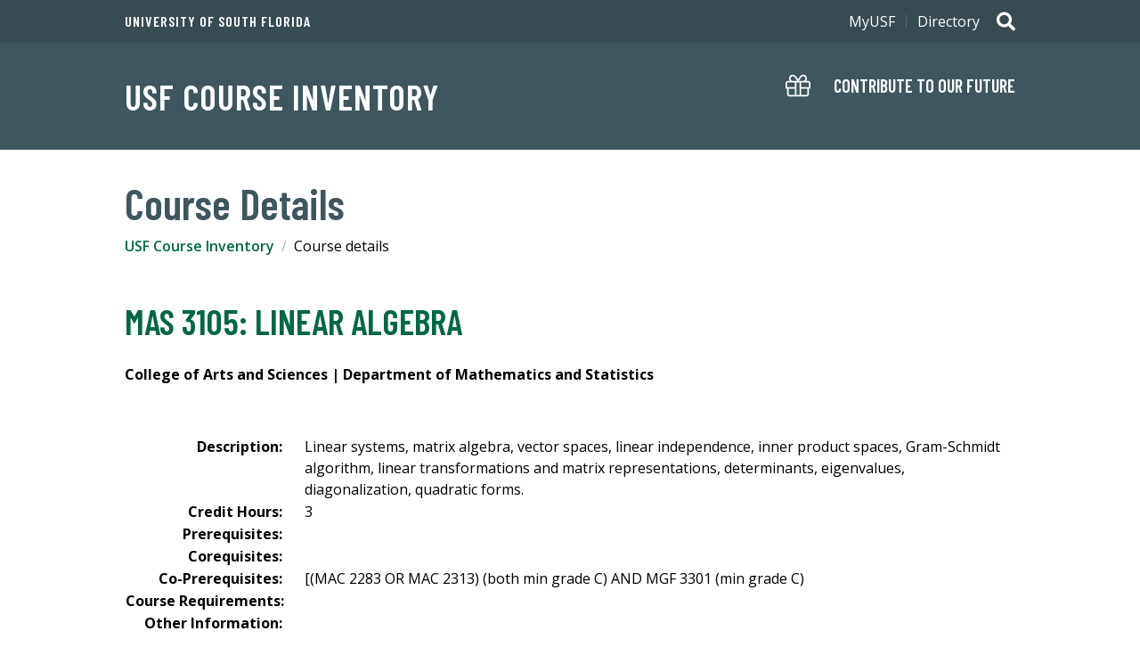

--- FILE ---
content_type: text/html; charset=utf-8
request_url: https://cloud.usf.edu/academic-programs/details/prefix/MAS/code/3105
body_size: 5533
content:


<!DOCTYPE html>
<html class="no-js" lang="en">
<head><title>
	USF Course Inventory | University of South Florida
</title><meta http-equiv="CACHE-CONTROL" content="NO-CACHE" /><meta http-equiv="EXPIRES" content="0" /><meta http-equiv="Content-Type" content="text/html; charset=UTF-8" /><meta http-equiv="X-UA-Compatible" content="IE=edge" /><meta name="viewport" content="width=device-width, initial-scale=1" /><meta name="Description" content="University of South Florida" /><meta name="Keywords" content="University of South Florida" /><meta name="Author" content="University of South Florida" />

    <link rel="shortcut icon" href="//cdn.usf.edu/favicon.ico" />
    <link href="https://fonts.googleapis.com/css?family=Open+Sans:400,600,700|Barlow+Condensed:600" rel="stylesheet" />
    <script src="//ajax.googleapis.com/ajax/libs/jquery/1.10.2/jquery.min.js"></script>
    <link rel="stylesheet" href="//cdn.usf.edu/Web/Kendo/Master/CSS/Kendo-USF.css" />
    <link rel="stylesheet" href="//cdn.usf.edu/Web/Bootstrap/Master/css/bootstrap.min.css" />
    <link rel="stylesheet" href="//cdn.usf.edu/Web/Campus/Tampa/Master/CSS/usf-mod-dept.css" />
    <link rel="stylesheet" href="//cdn.usf.edu/Web/Campus/Tampa/Master/CSS/WebServices.css" />

    <link rel="stylesheet" href="//cdn.usf.edu/_resources/css/v3/global.css" />
    <link rel="stylesheet" href="//cdn.usf.edu/_resources/css/v3/secondary.css" />

    <script type="text/javascript" src="//cdn.usf.edu/Web/Kendo/Master/js/kendo.all.min.js"></script>
    <script type="text/javascript" src="//cdn.usf.edu/Web/Bootstrap/Master/js/bootstrap.min.js"></script>
    <script type="text/javascript" src="//cdn.usf.edu/Web/Kendo/Master/js/jszip.min.js"></script>

    <script type="text/javascript" src="//cdn.usf.edu/_resources/js/v3/functions.js?ver=0.2"></script>

    <script>
        $(document).ready(function () {
            $.ajaxSetup({
                // Disable caching of AJAX responses
                cache: false
            });
        });
    </script>

</head>
<body>


    <header class="header--alt global">

        <div class="header_banner u-clearfix">
            <p class="header_text">
                <a href="https://www.usf.edu">University of South Florida</a>
            </p>
            <h2 class="header_title">
                <a class="header_titleLink" href="#">USF Course Inventory</a>
            </h2>
            
        </div>

        <div class="header_search">
            <p class="search_toggle toggle toggle--global">
                <span class="search_icon u-icon">
                    <span class="hidden">Search</span>
                    <svg xmlns="http://www.w3.org/2000/svg" viewBox="0 0 512 512" aria-hidden="true">
                        <path fill="currentColor" d="M505 442.7L405.3 343c-4.5-4.5-10.6-7-17-7H372c27.6-35.3 44-79.7 44-128C416 93.1 322.9 0 208 0S0 93.1 0 208s93.1 208 208 208c48.3 0 92.7-16.4 128-44v16.3c0 6.4 2.5 12.5 7 17l99.7 99.7c9.4 9.4 24.6 9.4 33.9 0l28.3-28.3c9.4-9.4 9.4-24.6.1-34zM208 336c-70.7 0-128-57.2-128-128 0-70.7 57.2-128 128-128 70.7 0 128 57.2 128 128 0 70.7-57.2 128-128 128z" />
                    </svg>
                    <svg xmlns="http://www.w3.org/2000/svg" viewBox="0 0 320 512" aria-hidden="true">
                        <path fill="currentColor" d="M207.6 256l107.72-107.72c6.23-6.23 6.23-16.34 0-22.58l-25.03-25.03c-6.23-6.23-16.34-6.23-22.58 0L160 208.4 52.28 100.68c-6.23-6.23-16.34-6.23-22.58 0L4.68 125.7c-6.23 6.23-6.23 16.34 0 22.58L112.4 256 4.68 363.72c-6.23 6.23-6.23 16.34 0 22.58l25.03 25.03c6.23 6.23 16.34 6.23 22.58 0L160 303.6l107.72 107.72c6.23 6.23 16.34 6.23 22.58 0l25.03-25.03c6.23-6.23 6.23-16.34 0-22.58L207.6 256z"></path></svg>
                </span>
            </p>
            <div class="search_content">
                <form class="search_form" method="get" action="//search.usf.edu/" role="search">
                    <label class="hidden" for="site-search-input">Search for: </label>
                    <input id="site-search-input" type="text" name="cludoquery" size="20" maxlength="256" value="" />
                    <input id="site-search-submit" type="image" src="//cdn.usf.edu/_resources/images/v3/global/png/search.png" alt="Go" />
                    <input type="hidden" name="cludopage" value="1" />
                </form>
            </div>
        </div>

        <div class="header_nav">
            <h2 class="hidden">Main Navigation</h2>
            <p class="nav_toggle toggle toggle--global">
                <span class="nav_icon u-icon">
                    <span class="hidden">Menu</span>
                    <svg xmlns="http://www.w3.org/2000/svg" viewBox="0 0 448 512" aria-hidden="true">
                        <path fill="currentColor" d="M16 132h416c8.837 0 16-7.163 16-16V76c0-8.837-7.163-16-16-16H16C7.163 60 0 67.163 0 76v40c0 8.837 7.163 16 16 16zm0 160h416c8.837 0 16-7.163 16-16v-40c0-8.837-7.163-16-16-16H16c-8.837 0-16 7.163-16 16v40c0 8.837 7.163 16 16 16zm0 160h416c8.837 0 16-7.163 16-16v-40c0-8.837-7.163-16-16-16H16c-8.837 0-16 7.163-16 16v40c0 8.837 7.163 16 16 16z" />
                    </svg>
                    <svg xmlns="http://www.w3.org/2000/svg" viewBox="0 0 320 512" aria-hidden="true">
                        <path fill="currentColor" d="M207.6 256l107.72-107.72c6.23-6.23 6.23-16.34 0-22.58l-25.03-25.03c-6.23-6.23-16.34-6.23-22.58 0L160 208.4 52.28 100.68c-6.23-6.23-16.34-6.23-22.58 0L4.68 125.7c-6.23 6.23-6.23 16.34 0 22.58L112.4 256 4.68 363.72c-6.23 6.23-6.23 16.34 0 22.58l25.03 25.03c6.23 6.23 16.34 6.23 22.58 0L160 303.6l107.72 107.72c6.23 6.23 16.34 6.23 22.58 0l25.03-25.03c6.23-6.23 6.23-16.34 0-22.58L207.6 256z" />
                    </svg>
                </span>
            </p>

            <div class="nav_content">
                <div class="donate">
                    <a class="donate_link" href="https://giving.usf.edu/where" target="_blank"><span class="donate_icon u-icon">
                        <svg xmlns="http://www.w3.org/2000/svg" viewBox="0 0 512 512" aria-hidden="true">
                            <path fill="currentColor" d="M464 160h-39.3c9.5-13.4 15.3-29.9 15.3-48 0-44.1-33.4-80-74.5-80-42.3 0-66.8 25.4-109.5 95.8C213.3 57.4 188.8 32 146.5 32 105.4 32 72 67.9 72 112c0 18.1 5.8 34.6 15.3 48H48c-26.5 0-48 21.5-48 48v96c0 8.8 7.2 16 16 16h16v112c0 26.5 21.5 48 48 48h352c26.5 0 48-21.5 48-48V320h16c8.8 0 16-7.2 16-16v-96c0-26.5-21.5-48-48-48zm-187.8-3.6c49.5-83.3 66-92.4 89.3-92.4 23.4 0 42.5 21.5 42.5 48s-19.1 48-42.5 48H274l2.2-3.6zM146.5 64c23.4 0 39.8 9.1 89.3 92.4l2.1 3.6h-91.5c-23.4 0-42.5-21.5-42.5-48 .1-26.5 19.2-48 42.6-48zM192 448H80c-8.8 0-16-7.2-16-16V320h128v128zm0-160H32v-80c0-8.8 7.2-16 16-16h144v96zm96 160h-64V192h64v256zm160-16c0 8.8-7.2 16-16 16H320V320h128v112zm32-144H320v-96h144c8.8 0 16 7.2 16 16v80z" />
                        </svg></span>
                        <div class="donate_text">
                            <p class="donate_action">Contribute to our future</p>
                        </div>
                    </a>
                </div>
               
                
                <div class="auxNav">
                    <div class="auxNav_content u-clearfix">

                        <nav class="utilNav">
                            <ul class="utilNav_menu u-list u-clearfix">
                                <li class="utilNav_item"><a class="utilNav_link" href="https://my.usf.edu">MyUSF</a></li>
                                <li class="utilNav_item"><a class="utilNav_link" href="http://directory.usf.edu">Directory</a></li>
                            </ul>
                        </nav>

                    </div>
                </div>
            </div>
        </div>
    </header>

    <div id="content" class="content" role="main">

        

    <div class="sectionHeading u-wrapper">
        <h1 class="sectionHeading_text" id="ctitle">Course Details</h1>
    </div>

    <a class="skipLink" href="#content-title">Skip Over Breadcrumbs</a>

    <nav class="breadcrumbs u-wrapper u-clearfix" role="navigation">
        <h2 class="hidden">Breadcrumb Navigation</h2>
        <ul class="breadcrumb_menu u-list">
            <li class="breadcrumb_item"><a href="/academic-programs/course-inventory" class="breadcrumb_link">USF Course Inventory</a></li>
            <li class="breadcrumb_item">Course details</li>
        </ul>
    </nav>



        <div class="mainContent u-flex--large u-wrapper--full u-clearfix">

            <div id="u-app_content" class="mainContent_well u-flexItem--largeExtra">

                
    <style>
        .detail tbody tr:nth-child(odd) {
            background: #eee;
        }

        tbody {
            display: table-row-group;
        }

        thead {
            vertical-align: baseline;
        }

        .detail th, .detail td {
            border: 1px #fff solid;
            padding: .75em;
        }

        .crsdetail td, th {
            border: 1px #fff solid;
            padding: 0;
        }

        .crsdetail th {
            text-align: right;
            font-weight: 700;
            padding-right: 1.5em;
            width: 11em;
            vertical-align: top;
        }

        .divcrsdetail {
            padding-top: 2em;
            padding-bottom: 2em;
        }

        .crsattr {
            border-top: 1px solid #dcddde;
            padding-top: 1em;
            padding-bottom: 1em;
        }
    </style>

    <div style="max-width: 1000px;margin:auto;">

        <h2 class="mainContent_heading">MAS 3105: Linear Algebra</h2>

        <p><b>College of Arts and Sciences | Department of Mathematics and Statistics</b></p>

        <div class="divcrsdetail">
            <table class="crsdetail">
                <tbody>
                    <tr>
                        <th>Description:</th>
                        <td>
                            <label id="MainContent_lblDescription" disabled="disabled">Linear systems, matrix algebra, vector spaces, linear independence, inner product spaces, Gram-Schmidt algorithm, linear transformations and matrix representations, determinants, eigenvalues, diagonalization, quadratic forms. </label>
                        </td>
                    </tr>
                    <tr>
                        <th>Credit Hours:</th>
                        <td>
                            <label id="MainContent_lblcredithours" disabled="disabled">3</label>
                        </td>
                    </tr>
                    <tr>
                        <th>Prerequisites:</th>
                        <td>
                            <label id="MainContent_lblprereq" disabled="disabled"></label>
                        </td>
                    </tr>
                    <tr>
                        <th>Corequisites:</th>
                        <td>
                            <label id="MainContent_lblCorequisites" disabled="disabled"></label>
                        </td>
                    </tr>
                    <tr>
                        <th>Co-Prerequisites:</th>
                        <td>
                            <label id="MainContent_lblcoprereq" disabled="disabled">[(MAC 2283 OR MAC 2313) (both min grade C) AND MGF 3301 (min grade C) </label>
                        </td>
                    </tr>
                    <tr>
                        <th style="white-space: nowrap;">Course Requirements:</th>
                        <td>
                            <label id="MainContent_lblcreq" disabled="disabled"></label>
                        </td>
                    </tr>
                     <tr>
                        <th style="white-space: nowrap;">Other Information:</th>
                        <td>
                            <label id="MainContent_lblOtherInfo" disabled="disabled"></label>
                        </td>
                    </tr>
                </tbody>
            </table>
        </div>

        <div id="MainContent_attrlist" class="crsattr">

            <p><b>Course Attributes(s)
</b></p>
            <table class="detail">
               
                <tbody>
                     <tr>
                        <th style="width: 16%;">One USF</th>
                        <td>
                            <span id="MainContent_lbltampacurr"> State Computation Requirement (6AM)</span>
                        </td>
                    </tr>
                    
                    

                   
                </tbody>

            </table>


        </div>

    </div>


            </div>
        </div>

    </div>

    <footer class="global">
        <div class="footer_content u-clearfix">

            <a class="footer_logo" href="//www.usf.edu">
                <span class="hidden">University of South Florida</span>
                <span class="footer_bull u-icon">
                    <img class="footer_logo" src="//cdn.usf.edu/_resources/images/v3/global/png/logo-classic-stacked.png" alt="University of South Florida">
                </span>
            </a>

            <nav class="footer_nav">

                <p class="nav_toggle toggle toggle--global collapsible-heading" aria-expanded="false">
                    <span class="collapsible-heading-status">Show </span><span class="nav_icon u-icon"><span class="hidden">Menu</span><svg xmlns="http://www.w3.org/2000/svg" viewBox="0 0 448 512" aria-hidden="true"><path fill="currentColor" d="M16 132h416c8.837 0 16-7.163 16-16V76c0-8.837-7.163-16-16-16H16C7.163 60 0 67.163 0 76v40c0 8.837 7.163 16 16 16zm0 160h416c8.837 0 16-7.163 16-16v-40c0-8.837-7.163-16-16-16H16c-8.837 0-16 7.163-16 16v40c0 8.837 7.163 16 16 16zm0 160h416c8.837 0 16-7.163 16-16v-40c0-8.837-7.163-16-16-16H16c-8.837 0-16 7.163-16 16v40c0 8.837 7.163 16 16 16z"></path></svg><svg xmlns="http://www.w3.org/2000/svg" viewBox="0 0 320 512" aria-hidden="true"><path fill="currentColor" d="M207.6 256l107.72-107.72c6.23-6.23 6.23-16.34 0-22.58l-25.03-25.03c-6.23-6.23-16.34-6.23-22.58 0L160 208.4 52.28 100.68c-6.23-6.23-16.34-6.23-22.58 0L4.68 125.7c-6.23 6.23-6.23 16.34 0 22.58L112.4 256 4.68 363.72c-6.23 6.23-6.23 16.34 0 22.58l25.03 25.03c6.23 6.23 16.34 6.23 22.58 0L160 303.6l107.72 107.72c6.23 6.23 16.34 6.23 22.58 0l25.03-25.03c6.23-6.23 6.23-16.34 0-22.58L207.6 256z"></path></svg>
                    </span>
                </p>

                <div class="nav_content">

                    <ul class="systemNav u-list">
                        <li class="systemNav_item"><a class="systemNav_link" href="//www.usf.edu/about-usf/index.aspx">About USF</a></li>
                        <li class="systemNav_item"><a class="systemNav_link" href="//www.usf.edu/academics/index.aspx">Academics</a></li>
                        <li class="systemNav_item"><a class="systemNav_link" href="//www.usf.edu/admissions/index.aspx">Admissions</a></li>
                        <li class="systemNav_item"><a class="systemNav_link" href="//www.usf.edu/campus-life/index.aspx">Campus Life</a></li>
                        <li class="systemNav_item"><a class="systemNav_link" href="//www.usf.edu/research/index.aspx">Research</a></li>
                        <li class="systemNav_item"><a class="systemNav_link" href="//www.usf.edu/system/index.aspx">USF System</a></li>
                    </ul>
                    <ul class="systemNav u-list">
                        <li class="systemNav_item"><a class="systemNav_link" href="//www.usf.edu/partner" target="_blank">Partner with USF</a></li>
                        <li class="systemNav_item"><a class="systemNav_link" href="//www.usf.edu/about-usf/administrative-units.aspx">Administrative Units</a></li>
                        <li class="systemNav_item"><a class="systemNav_link" href="http://regulationspolicies.usf.edu/regulations-and-policies/regulations-policies-procedures.asp" target="_blank">Regulations &amp; Policies</a></li>
                        <li class="systemNav_item"><a class="systemNav_link" href="//www.usf.edu/hr/index.aspx">Human Resources</a></li>
                        <li class="systemNav_item"><a class="systemNav_link" href="//www.usf.edu/work-at-usf/index.aspx">Work at USF</a></li>
                        <li class="systemNav_item"><a class="systemNav_link" href="//www.usf.edu/administrative-services/emergency-management/index.aspx">Emergency &amp; Safety</a></li>
                    </ul>
                    <ul class="systemNav u-list">
                        <li class="systemNav_item"><a class="systemNav_link" href="http://health.usf.edu/">USF Health</a></li>
                        <li class="systemNav_item"><a class="systemNav_link" href="http://www.gousfbulls.com/">USF Athletics</a></li>
                        <li class="systemNav_item"><a class="systemNav_link" href="http://usfalumni.org/">USF Alumni</a></li>
                        <li class="systemNav_item"><a class="systemNav_link" href="http://giving.usf.edu/">Support USF</a></li>
                        <li class="systemNav_item"><a class="systemNav_link" href="http://www.lib.usf.edu/">USF Libraries</a></li>
                        <li class="systemNav_item"><a class="systemNav_link" href="//www.usf.edu/world/index.aspx">USF World</a></li>
                    </ul>

                </div>

            </nav>
            <div class="footer_contact">
                <p class="footer_address">4202 E. Fowler Avenue, SVC 2172,
                    <br>
                    Tampa, FL 33620, USA<br>
                    813-974-2970</p>
            </div>
            <div class="footer_details">
                <p class="footer-copyright"><span>Copyright &copy;&nbsp;2026,</span>&nbsp;<span>University of South Florida.</span>&nbsp;<span>All rights reserved.</span></p>
                <p class="footer_owner">This website is maintained by <a href="mailto:ucm@usf.edu">University Communications and Marketing</a>.</p>

                <ul class="footer_info u-list u-clearfix">
                    <li class="footer_infoItem">
                        <a class="footer_infoLink" href="//www.usf.edu/about-usf/about-this-site.aspx">About This Site</a>
                    </li>
                    <li class="footer_infoItem">
                        <a class="footer_infoLink" href="//www.usf.edu/about-usf/contact-usf.aspx">Contact USF</a>
                    </li>
                    <li class="footer_infoItem">
                        <a class="footer_infoLink" href="//www.usf.edu/about-usf/visit-usf.aspx">Visit USF</a>
                    </li>
                </ul>

            </div>
        </div>
    </footer>
    <!--Footer-->

</body>
</html>

--- FILE ---
content_type: text/css
request_url: https://cdn.usf.edu/Web/Kendo/Master/CSS/Kendo-USF.css
body_size: 446454
content:
.k-button[disabled],
[disabled] .k-button {
  outline: none;
  cursor: default;
  opacity: 0.65;
  filter: grayscale(0.1);
  pointer-events: none;
  box-shadow: none; }

.k-widget, .k-block,
.k-panel {
  color: #292b2c;
  background-color: #ffffff;
  border-color: rgba(33, 37, 41, 0.125); }

.k-content, .k-spreadsheet-filter-menu .k-spreadsheet-value-treeview-wrapper, .k-editor, .k-switch-container,
.km-switch-container, .k-listbox .k-list-scroller, .k-notification, .k-panelbar {
  color: #292b2c;
  background-color: #ffffff;
  border-color: rgba(33, 37, 41, 0.125); }

.k-popup, .k-menu-group,
.k-menu.k-context-menu {
  color: #212529;
  background-color: #ffffff;
  border-color: rgba(33, 37, 41, 0.15); }

.k-pager-wrap, .k-spreadsheet-top-corner, .k-spreadsheet-row-header,
.k-spreadsheet-column-header, .editorToolbarWindow.k-header.k-window-content, .k-treemap .k-treemap-title, .k-calendar .k-header, .k-calendar .k-content thead, .k-calendar .k-calendar-view thead, .k-scheduler-toolbar,
.k-scheduler-footer, .k-block > .k-header,
.k-panel > .k-header {
  color: #292b2c;
  background-color: #f7f7f9;
  border-color: #dddde5; }

.k-calendar .k-nav-prev:hover, .k-calendar .k-nav-prev.k-state-hover,
.k-calendar .k-nav-next:hover,
.k-calendar .k-nav-next.k-state-hover,
.k-calendar .k-nav-fast:hover,
.k-calendar .k-nav-fast.k-state-hover, .k-panelbar > .k-item > .k-link:hover,
.k-panelbar > .k-item > .k-link.k-state-hover {
  color: #292b2c;
  background-color: #eeeef2;
  border-color: #dddde5; }

.k-calendar .k-nav-prev:active,
.k-calendar .k-nav-next:active,
.k-calendar .k-nav-fast:active, .k-panelbar > .k-item > .k-link.k-state-selected {
  color: #ffffff;
  background-color: #006747;
  border-color: #002a1d; }

.k-button, .k-button-group.k-state-disabled .k-button:not(.k-state-active),
.k-button-group .k-button.k-state-disabled:not(.k-state-active), .k-list-container .k-nodata .k-button, .k-dropdown .k-dropdown-wrap, .k-dropdowntree .k-dropdown-wrap, .k-grid .k-button, .k-grouping-header .k-group-indicator, .k-spreadsheet-filter, .k-pivot-toolbar .k-button,
.k-fieldselector .k-list li.k-item, .k-colorpicker .k-picker-wrap, .k-combobox .k-select, .k-datepicker .k-select,
.k-timepicker .k-select,
.k-datetimepicker .k-select, .k-dateinput .k-select, .k-editor-toolbar a.k-tool, .k-numerictextbox .k-select, .k-switch-wrapper,
.km-switch-wrapper, .k-switch-handle,
.km-switch-handle, .k-handle, .k-map .k-navigator, .k-gantt-views li, .k-task-single, .k-scheduler-navigation .k-nav-today,
.k-scheduler-navigation .k-nav-prev,
.k-scheduler-navigation .k-nav-next, .k-scheduler-views li, .k-scheduler-footer li {
  color: #212529;
  background-color: #cfc493;
  border-color: #cfc493; }

/* .k-button:hover, .k-button.k-state-hover, .k-button-group > input[type="radio"]:hover + .k-button, */
/* .k-button-group > input[type="checkbox"]:hover + .k-button, .k-dropdown > :hover, .k-dropdowntree > :hover, */
/* .k-dropdown .k-state-hover, .k-dropdowntree .k-state-hover, .k-grid .k-button:hover, .k-spreadsheet-filter:hover, .k-action-buttons .k-button:hover, .k-pivot-toolbar .k-button:hover, .k-pivot-toolbar .k-button.k-state-hover, */
/* .k-fieldselector .k-list li.k-item:hover, */
/* .k-fieldselector .k-list li.k-item.k-state-hover, .k-colorpicker .k-state-hover, .k-combobox > :hover .k-select, */
/* .k-combobox .k-state-hover .k-select, .k-datepicker .k-state-hover .k-select, */
/* .k-timepicker .k-state-hover .k-select, */
/* .k-datetimepicker .k-state-hover .k-select, .k-dateinput .k-select:hover, .k-editor-toolbar a.k-tool:hover, .k-editor-toolbar a.k-tool.k-state-hover, .k-numerictextbox .k-state-hover .k-select, .k-handle:hover, .k-gantt-views li.k-state-hover, .k-scheduler-navigation .k-nav-today.k-state-hover, */
/* .k-scheduler-navigation .k-nav-prev.k-state-hover, */
/* .k-scheduler-navigation .k-nav-next.k-state-hover, .k-scheduler-views li.k-state-hover, .k-scheduler-footer li.k-state-hover, .k-ghost-splitbar { */
  /* color: #ffffff; */
  /* background-color: #c3b679; */
  /* border-color: #bfb170; } */

.k-button:active, .k-button.k-state-active, .k-button.k-state-selected, .k-button-group > input[type="radio"]:checked + .k-button,
.k-button-group > input[type="checkbox"]:checked + .k-button, .k-dropdown .k-state-active, .k-dropdowntree .k-state-active, .k-spreadsheet-filter.k-state-active, .k-action-buttons .k-button:active, .k-pivot-toolbar .k-button:active, .k-pivot-toolbar .k-button.k-state-active,
.k-fieldselector .k-list li.k-item:active,
.k-fieldselector .k-list li.k-item.k-state-active, .k-colorpicker .k-state-active, .k-combobox .k-state-active .k-select, .k-datepicker .k-state-active .k-select,
.k-timepicker .k-state-active .k-select,
.k-datetimepicker .k-state-active .k-select, .k-editor-toolbar a.k-tool:active, .k-editor-toolbar a.k-tool.k-state-active, .k-editor-toolbar a.k-tool.k-state-selected, .k-numerictextbox .k-link.k-state-selected, .k-gantt-views li.k-state-selected, .k-scheduler-views li.k-state-selected {
  color: #ffffff;
  background-color: #bfb170;
  border-color: #bbac67; }

.k-button.k-primary, .k-slider .k-draghandle, .k-switch-background,
.km-switch-background, .k-switch-on .k-switch-handle,
.km-switch-on .km-switch-handle {
  color: #ffffff;
  background-color: #006747;
  border-color: #006747; }

.k-button.k-primary:hover, .k-button.k-primary.k-state-hover, .k-action-buttons .k-primary:hover, .k-slider .k-draghandle:hover {
  color: #ffffff;
  background-color: #00412d;
  border-color: #003424; }

.k-button.k-primary:active, .k-button.k-primary.k-state-active, .k-button.k-primary.k-state-selected, .k-action-buttons .k-primary:active, .k-slider .k-draghandle:active, .k-slider .k-draghandle.k-pressed {
  color: #ffffff;
  background-color: #003424;
  border-color: #00271b; }

.k-grid-toolbar, .k-toolbar, .k-editor .k-editor-toolbar, .k-gantt-toolbar {
  color: #292b2c;
  background-color: #f7f7f9;
  border-color: #dddde5; }

.k-autocomplete, .k-combobox .k-dropdown-wrap, .k-datepicker .k-picker-wrap,
.k-timepicker .k-picker-wrap,
.k-datetimepicker .k-picker-wrap, .k-dateinput .k-dateinput-wrap, .k-input,
.k-textbox,
.k-textarea,
.k-input.k-textbox, .k-multiselect-wrap, .k-numerictextbox .k-numeric-wrap {
  color: #292b2c;
  background-color: #ffffff;
  border-color: rgba(33, 37, 41, 0.15); }

.k-autocomplete.k-state-hover, .k-combobox > :hover,
.k-combobox .k-state-hover, .k-datepicker .k-state-hover,
.k-timepicker .k-state-hover,
.k-datetimepicker .k-state-hover, .k-multiselect-wrap:hover,
.k-state-hover > .k-multiselect-wrap, .k-numerictextbox .k-state-hover {
  color: #292b2c;
  background-color: #ffffff;
  border-color: rgba(33, 37, 41, 0.15); }

.k-autocomplete.k-state-focused, .k-combobox .k-state-focused, .k-combobox .k-state-active, .k-datepicker .k-state-focused,
.k-timepicker .k-state-focused,
.k-datetimepicker .k-state-focused, .k-datepicker .k-state-active,
.k-timepicker .k-state-active,
.k-datetimepicker .k-state-active, .k-dateinput .k-state-focused, .k-state-focused .k-multiselect-wrap, .k-numerictextbox .k-state-focused {
  color: #292b2c;
  background-color: #ffffff;
  border-color: #00e79f;
  box-shadow: none; }

.k-treeview .k-in.k-state-hover, .k-calendar .k-state-hover .k-link, .k-panelbar .k-panel > .k-item > .k-link:hover,
.k-panelbar .k-panel > .k-item > .k-link.k-state-hover {
  color: #292b2c;
  background-color: #f2f2f2;
  border-color: #f2f2f2; }

.k-drag-clue, .k-treeview .k-in.k-state-selected, .k-calendar .k-state-selected .k-link,
.k-calendar .k-weekend.k-state-selected .k-link, .k-calendar:not(.k-calendar-infinite) .k-content .k-state-selected .k-link,
.k-calendar:not(.k-calendar-infinite) .k-content .k-weekend .k-state-selected .k-link, .k-event, .k-panelbar .k-panel > .k-item > .k-link.k-state-selected {
  color: #ffffff;
  background-color: #006747;
  border-color: #002a1d; }

.k-list .k-item:hover,
.k-list .k-item.k-state-hover, .k-list-container .k-button:hover,
.k-list-container .k-button.k-state-hover, .k-column-list-item:hover,
.k-columnmenu-item:hover, .k-spreadsheet-popup .k-button:hover,
.k-spreadsheet-popup .k-button.k-state-hover, .k-menu-group .k-item:hover, .k-menu-group .k-item.k-state-hover,
.k-menu.k-context-menu .k-item:hover,
.k-menu.k-context-menu .k-item.k-state-hover {
  color: #16181b;
  background-color: #f2f2f2; }

.k-list .k-item.k-state-selected, .k-list-container .k-button:active,
.k-list-container .k-button.k-state-active, .k-spreadsheet-popup .k-button:active,
.k-spreadsheet-popup .k-button.k-state-active,
.k-spreadsheet-popup .k-button.k-state-selected, .k-menu-group .k-item.k-state-selected,
.k-menu.k-context-menu .k-item.k-state-selected {
  color: #ffffff;
  background-color: #006747; }

.k-reset {
  margin: 0;
  padding: 0;
  border-width: 0;
  outline: 0;
  text-decoration: none;
  font: inherit;
  list-style: none; }

.k-widget {
  border-width: 1px;
  border-style: solid;
  box-sizing: border-box;
  outline: 0;
  /*font-size: 1em;*/
  line-height: 1.5;
  display: block;
  -webkit-touch-callout: none;
  -webkit-tap-highlight-color: transparent; }

table.k-widget {
  display: table; }

kendo-sortable {
  display: block; }

.k-overlay {
  width: 100%;
  height: 100%;
  background-color: #000000;
  opacity: .5;
  position: fixed;
  top: 0;
  left: 0;
  z-index: 10001; }

.k-rtl {
  direction: rtl; }

.k-link,
.k-link:hover {
  color: inherit;
  text-decoration: none; }

.k-content {
  outline: 0; }

.k-centered {
  position: absolute;
  top: 50%;
  left: 50%;
  transform: translate(-50%, -50%); }

.k-pdf-export-shadow {
  position: absolute;
  overflow: hidden;
  left: -15000px;
  width: 14400px; }

.kendo-pdf-hide-pseudo-elements::before,
.kendo-pdf-hide-pseudo-elements::after {
  display: none !important; }

.k-state-selected {
  color: #ffffff;
  background-color: #006747;
  border-color: #002a1d; }

.k-state-disabled,
.k-widget[disabled] {
  outline: none;
  cursor: default;
  opacity: 0.65;
  filter: grayscale(0.1);
  pointer-events: none;
  box-shadow: none; }
  .k-state-disabled .k-link,
  .k-state-disabled .k-button,
  .k-widget[disabled] .k-link,
  .k-widget[disabled] .k-button {
    cursor: default;
    outline: 0; }
  .k-state-disabled [disabled],
  .k-state-disabled .k-state-disabled,
  .k-widget[disabled] [disabled],
  .k-widget[disabled] .k-state-disabled {
    opacity: 1;
    filter: grayscale(0); }

.k-hr, .k-separator, .k-menu-group .k-item.k-separator,
.k-menu-vertical .k-item.k-separator {
  margin: 1em auto;
  height: 0;
  border-width: 1px 0 0;
  border-style: solid;
  border-color: rgba(33, 37, 41, 0.125);
  display: block; }

.k-hbox > .k-hr, .k-columnset > .k-hr, .k-toolbar .k-separator, .k-menu-horizontal > .k-item.k-separator {
  margin: 0;
  width: 0;
  height: auto;
  border-width: 0 0 0 1px;
  flex: 0 0 auto; }

.k-hr {
  padding: 0;
  float: none;
  clear: both; }

.k-vbox > .k-hr, .k-rowset > .k-hr {
  margin: 0;
  flex: 0 0 auto; }

.k-dirty {
  margin: 0;
  padding: 0;
  width: 0;
  height: 0;
  border-width: 3px;
  border-style: solid;
  border-color: #dc3545 #dc3545 transparent transparent;
  position: absolute;
  top: 0;
  right: 0; }

.k-display-inline {
  display: inline !important; }

.k-display-block {
  display: block !important; }

.k-display-inline-block {
  display: inline-block !important; }

.k-display-flex {
  display: flex !important; }

.k-display-inline-flex {
  display: inline-flex !important; }

.k-display-table {
  display: table !important; }

.k-display-inline-table {
  display: inline-table !important; }

.k-display-none, .k-hidden {
  display: none !important; }

.k-float-left {
  float: left !important; }

.k-float-right {
  float: right !important; }

.k-float-none {
  float: none !important; }

.k-floatwrap::after,
.k-grid-toolbar::after,
.k-slider-items::after {
  content: "";
  display: block;
  clear: both; }

.k-flex-wrap {
  flex-wrap: wrap; }

.k-flex-nowrap {
  flex-wrap: nowrap; }

.k-flex-wrap-reverse {
  flex-wrap: wrap-reverse; }

.k-flex {
  flex: 1 1 0; }

.k-flex-auto {
  flex: 1 1 auto; }

.k-no-flex {
  flex: 0 0 0; }

.k-no-flex-auto {
  flex: 0 0 auto; }

.k-flex-grow {
  flex-grow: 1; }

.k-no-flex-grow {
  flex-grow: 0; }

.k-flex-shrink {
  flex-shrink: 1; }

.k-no-flex-shrink {
  flex-shrink: 0; }

.k-align-items-start {
  align-items: flex-start; }

.k-align-items-end {
  align-items: flex-end; }

.k-align-items-center {
  align-items: center; }

.k-align-items-stretch {
  align-items: stretch; }

.k-align-items-baseline {
  align-items: baseline; }

.k-align-content-start {
  align-content: flex-start; }

.k-align-content-end {
  align-content: flex-end; }

.k-align-content-center {
  align-content: center; }

.k-align-content-stretch {
  align-content: stretch; }

.k-align-content-baseline {
  align-content: baseline; }

.k-align-self-start {
  align-self: flex-start; }

.k-align-self-end {
  align-self: flex-end; }

.k-align-self-center {
  align-self: center; }

.k-align-self-stretch {
  align-self: stretch; }

.k-align-self-baseline {
  align-self: baseline; }

.k-justify-content-start {
  justify-content: flex-start; }

.k-justify-content-end {
  justify-content: flex-end; }

.k-justify-content-center {
  justify-content: center; }

.k-justify-content-between {
  justify-content: space-between; }

.k-justify-content-around {
  justify-content: space-around; }

.k-justify-content-evenly {
  justify-content: space-evenly; }

.k-hbox, .k-columnset, .k-vbox, .k-rowset {
  display: flex; }

.k-ihbox, .k-ivbox {
  display: inline-flex; }

.k-hbox, .k-columnset, .k-ihbox {
  flex-direction: row; }

.k-vbox, .k-rowset, .k-ivbox {
  flex-direction: column; }

.k-column {
  flex-grow: 1;
  flex-basis: 0; }

.k-reset {
  margin: 0;
  padding: 0;
  border-width: 0;
  outline: 0;
  font: inherit;
  text-decoration: none;
  list-style: none; }

.k-text-nowrap {
  white-space: nowrap !important; }

.k-text-ellipsis {
  white-space: nowrap;
  overflow: hidden;
  text-overflow: ellipsis; }

.k-text-left {
  text-align: left !important; }

.k-text-right {
  text-align: right !important; }

.k-text-center {
  text-align: center !important; }

.k-text-justify {
  text-align: justify !important; }

.k-text-lowercase {
  text-transform: lowercase !important; }

.k-text-uppercase {
  text-transform: uppercase !important; }

.k-text-capitalize {
  text-transform: capitalize !important; }

.k-font-weight-light {
  font-weight: 300 !important; }

.k-font-weight-normal {
  font-weight: 400 !important; }

.k-font-weight-bold {
  font-weight: 700 !important; }

.k-flip-h {
  transform: scaleX(-1); }

.k-flip-v {
  transform: scaleY(-1); }

.k-flip-h.k-flip-v {
  transform: scale(-1, -1); }

.k-rotate-45 {
  transform: rotate(45deg); }

.k-rotate-90 {
  transform: rotate(90deg); }

.k-rotate-135 {
  transform: rotate(135deg); }

.k-rotate-180 {
  transform: rotate(180deg); }

.k-rotate-225 {
  transform: rotate(225deg); }

.k-rotate-270 {
  transform: rotate(270deg); }

.k-rotate-315 {
  transform: rotate(315deg); }

.k-scale-0 {
  transform: scale(0, 0); }

.k-scale-1 {
  transform: scale(1, 1); }

.k-scale-2 {
  transform: scale(2, 2); }

.k-translate-0 {
  transform: translate(0, 0); }

.k-translate-0-50 {
  transform: translate(0, 50%); }

.k-translate-0-100 {
  transform: translate(0, 100%); }

.k-translate-50-0 {
  transform: translate(50%, 0); }

.k-translate-50-50 {
  transform: translate(50%, 50%); }

.k-translate-50-100 {
  transform: translate(50%, 100%); }

.k-translate-100-0 {
  transform: translate(100%, 0); }

.k-translate-100-50 {
  transform: translate(100%, 50%); }

.k-translate-100-100 {
  transform: translate(100%, 100%); }

.k-animation-container {
  position: absolute;
  overflow: hidden;
  z-index: 100; }
  .k-animation-container-fixed {
    position: fixed; }

.k-push-right-enter, .k-push-right-appear {
  transform: translate(-100%, 0); }

.k-push-right-enter-active, .k-push-right-appear-active {
  transform: translate(0, 0);
  transition: transform 300ms ease-in-out; }

.k-push-right-exit {
  transform: translate(0, 0); }

.k-push-right-exit-active {
  transform: translate(100%, 0);
  transition: transform 300ms ease-in-out; }

.k-push-left-enter, .k-push-left-appear {
  transform: translate(100%, 0); }

.k-push-left-enter-active, .k-push-left-appear-active {
  transform: translate(0, 0);
  transition: transform 300ms ease-in-out; }

.k-push-left-exit {
  transform: translate(0, 0); }

.k-push-left-exit-active {
  transform: translate(-100%, 0);
  transition: transform 300ms ease-in-out; }

.k-push-down-enter, .k-push-down-appear {
  transform: translate(0, -100%); }

.k-push-down-enter-active, .k-push-down-appear-active {
  transform: translate(0, 0);
  transition: transform 300ms ease-in-out; }

.k-push-down-exit {
  transform: translate(0, 0); }

.k-push-down-exit-active {
  transform: translate(0, 100%);
  transition: transform 300ms ease-in-out; }

.k-push-up-enter, .k-push-up-appear {
  transform: translate(0, 100%); }

.k-push-up-enter-active, .k-push-up-appear-active {
  transform: translate(0, 0);
  transition: transform 300ms ease-in-out; }

.k-push-up-exit {
  transform: translate(0, 0); }

.k-push-up-exit-active {
  transform: translate(0, -100%);
  transition: transform 300ms ease-in-out; }

.k-expand-vertical-enter, .k-expand-vertical-appear {
  transform: scaleY(0); }

.k-expand-vertical-enter-active, .k-expand-vertical-appear-active {
  transform: scaleY(1);
  transition: transform 300ms ease-in-out; }

.k-expand-vertical-exit {
  transform: scaleY(1); }

.k-expand-vertical-exit-active {
  transform: scaleY(0);
  transition: transform 300ms ease-in-out; }

.k-expand-horizontal-enter, .k-expand-horizontal-appear {
  transform: scaleX(0); }

.k-expand-horizontal-enter-active, .k-expand-horizontal-appear-active {
  transform: scaleX(1);
  transition: transform 300ms ease-in-out; }

.k-expand-horizontal-exit {
  transform: scaleX(1); }

.k-expand-horizontal-exit-active {
  transform: scaleX(0);
  transition: transform 300ms ease-in-out; }

.k-fade-enter, .k-fade-appear {
  opacity: 0; }

.k-fade-enter-active, .k-fade-appear-active {
  opacity: 1;
  transition: opacity 500ms ease-in-out; }

.k-fade-exit {
  opacity: 1; }

.k-fade-exit-active {
  opacity: 0;
  transition: opacity 500ms ease-in-out; }

.k-fade-exit-active + .k-fade-exit-active,
.k-fade-enter-active + .k-fade-enter-active {
  display: none; }

.k-zoom-in-enter, .k-zoom-in-appear {
  opacity: 0;
  transform: scale(0); }

.k-zoom-in-enter-active, .k-zoom-in-appear-active {
  opacity: 1;
  transform: scale(1);
  transition: transform, opacity 300ms ease-in-out; }

.k-zoom-in-exit {
  opacity: 1;
  transform: scale(1); }

.k-zoom-in-exit-active {
  opacity: 0;
  transform: scale(2);
  transition: transform, opacity 300ms ease-in-out; }

.k-zoom-out-enter, .k-zoom-out-appear {
  opacity: 0;
  transform: scale(2); }

.k-zoom-out-enter-active, .k-zoom-out-appear-active {
  opacity: 1;
  transform: scale(1);
  transition: transform, opacity 300ms ease-in-out; }

.k-zoom-out-exit {
  opacity: 1;
  transform: scale(1); }

.k-zoom-out-exit-active {
  opacity: 0;
  transform: scale(0);
  transition: transform, opacity 300ms ease-in-out; }

.k-slide-in-appear {
  opacity: .1;
  transform: translate(0, -3em); }
  .k-slide-in-appear .k-centered {
    transform: translate(-50%, -60%); }

.k-slide-in-appear-active {
  opacity: 1;
  transform: translate(0, 0);
  transition: transform 0.3s cubic-bezier(0.2, 0.6, 0.4, 1), opacity 0.3s cubic-bezier(0.2, 1, 0.2, 1); }
  .k-slide-in-appear-active .k-centered {
    transform: translate(-50%, -50%); }

.k-slide-down-enter, .k-slide-down-appear {
  transform: translateY(-100%); }

.k-slide-down-enter-active, .k-slide-down-appear-active {
  transform: translateY(0);
  transition: transform 300ms ease-in-out; }

.k-slide-down-exit {
  transform: translateY(0); }

.k-slide-down-exit-active {
  transform: translateY(-100%);
  transition: transform 300ms ease-in-out; }

.k-slide-up-enter, .k-slide-up-appear {
  transform: translateY(100%); }

.k-slide-up-enter-active, .k-slide-up-appear-active {
  transform: translateY(0);
  transition: transform 300ms ease-in-out; }

.k-slide-up-exit {
  transform: translateY(0); }

.k-slide-up-exit-active {
  transform: translateY(100%);
  transition: transform 300ms ease-in-out; }

.k-slide-right-enter, .k-slide-right-appear {
  transform: translateX(-100%); }

.k-slide-right-enter-active, .k-slide-right-appear-active {
  transform: translateX(0);
  transition: transform 300ms ease-in-out; }

.k-slide-right-exit {
  transform: translateX(0); }

.k-slide-right-exit-active {
  transform: translateX(-100%);
  transition: transform 300ms ease-in-out; }

.k-slide-left-enter, .k-slide-left-appear {
  transform: translateX(100%); }

.k-slide-left-enter-active, .k-slide-left-appear-active {
  transform: translateX(0);
  transition: transform 300ms ease-in-out; }

.k-slide-left-exit {
  transform: translateX(0); }

.k-slide-left-exit-active {
  transform: translateX(100%);
  transition: transform 300ms ease-in-out; }

.k-reveal-vertical-enter, .k-reveal-vertical-appear {
  max-height: 0; }

.k-reveal-vertical-enter-active, .k-reveal-vertical-appear-active {
  transition: max-height 300ms ease-in-out; }

.k-reveal-vertical-exit-active {
  max-height: 0 !important;
  transition: max-height 300ms ease-in-out; }

.k-reveal-horizontal-enter, .k-reveal-horizontal-appear {
  max-width: 0; }

.k-reveal-horizontal-enter-active, .k-reveal-horizontal-appear-active {
  transition: max-width 300ms ease-in-out; }

.k-reveal-horizontal-exit-active {
  max-width: 0 !important;
  transition: max-width 300ms ease-in-out; }

.k-arrow-e,
.k-arrow-w {
  width: 0;
  height: 0;
  border: 5px solid transparent;
  position: absolute;
  top: -4px; }

.k-arrow-e {
  border-left-color: currentColor;
  right: -6px; }

.k-arrow-w {
  border-right-color: currentColor;
  left: -6px; }

.k-drag-clue {
  padding: 0.25em 0.5em;
  border-width: 1px;
  border-style: solid;
  font-size: 0.9em;
  white-space: nowrap;
  overflow: hidden;
  cursor: default; }

.k-drag-status {
  margin-right: .4ex; }

.k-reorder-cue {
  position: absolute; }
  .k-reorder-cue::before, .k-reorder-cue::after {
    content: "";
    width: 0;
    height: 0;
    border: 3px solid transparent;
    position: absolute;
    transform: translateX(-50%); }
  .k-reorder-cue::before {
    border-bottom-width: 0;
    border-top-color: currentColor;
    top: -4px; }
  .k-reorder-cue::after {
    border-top-width: 0;
    border-bottom-color: currentColor;
    bottom: -4px; }

.k-autocomplete,
.k-combobox,
.k-dateinput,
.k-datepicker,
.k-datetimepicker,
.k-dropdown,
.k-dropdowntree,
.k-multiselect,
.k-numerictextbox,
.k-maskedtextbox,
.k-timepicker,
.k-dropdowntree {
  width: 12.4em;
  line-height: 1.5;
  text-align: left;
  white-space: nowrap;
  display: inline-flex;
  vertical-align: middle;
  position: relative; }
  .k-autocomplete[dir='rtl'],
  .k-rtl .k-autocomplete,
  .k-combobox[dir='rtl'],
  .k-rtl
  .k-combobox,
  .k-dateinput[dir='rtl'],
  .k-rtl
  .k-dateinput,
  .k-datepicker[dir='rtl'],
  .k-rtl
  .k-datepicker,
  .k-datetimepicker[dir='rtl'],
  .k-rtl
  .k-datetimepicker,
  .k-dropdown[dir='rtl'],
  [dir='rtl'].k-dropdowntree,
  .k-rtl
  .k-dropdown,
  .k-rtl .k-dropdowntree,
  .k-multiselect[dir='rtl'],
  .k-rtl
  .k-multiselect,
  .k-numerictextbox[dir='rtl'],
  .k-rtl
  .k-numerictextbox,
  .k-maskedtextbox[dir='rtl'],
  .k-rtl
  .k-maskedtextbox,
  .k-timepicker[dir='rtl'],
  .k-rtl
  .k-timepicker,
  .k-dropdowntree[dir='rtl'],
  .k-rtl
  .k-dropdowntree {
    text-align: right; }
    .k-autocomplete[dir='rtl'] .k-select,
    .k-rtl .k-autocomplete .k-select,
    .k-combobox[dir='rtl'] .k-select,
    .k-rtl
    .k-combobox .k-select,
    .k-dateinput[dir='rtl'] .k-select,
    .k-rtl
    .k-dateinput .k-select,
    .k-datepicker[dir='rtl'] .k-select,
    .k-rtl
    .k-datepicker .k-select,
    .k-datetimepicker[dir='rtl'] .k-select,
    .k-rtl
    .k-datetimepicker .k-select,
    .k-dropdown[dir='rtl'] .k-select, [dir='rtl'].k-dropdowntree .k-select,
    .k-rtl
    .k-dropdown .k-select,
    .k-rtl .k-dropdowntree .k-select,
    .k-multiselect[dir='rtl'] .k-select,
    .k-rtl
    .k-multiselect .k-select,
    .k-numerictextbox[dir='rtl'] .k-select,
    .k-rtl
    .k-numerictextbox .k-select,
    .k-maskedtextbox[dir='rtl'] .k-select,
    .k-rtl
    .k-maskedtextbox .k-select,
    .k-timepicker[dir='rtl'] .k-select,
    .k-rtl
    .k-timepicker .k-select,
    .k-dropdowntree[dir='rtl'] .k-select,
    .k-rtl
    .k-dropdowntree .k-select {
      border-radius: 0.25em 0 0 0.25em; }
    .k-autocomplete[dir='rtl'] .k-clear-value,
    .k-rtl .k-autocomplete .k-clear-value,
    .k-combobox[dir='rtl'] .k-clear-value,
    .k-rtl
    .k-combobox .k-clear-value,
    .k-dateinput[dir='rtl'] .k-clear-value,
    .k-rtl
    .k-dateinput .k-clear-value,
    .k-datepicker[dir='rtl'] .k-clear-value,
    .k-rtl
    .k-datepicker .k-clear-value,
    .k-datetimepicker[dir='rtl'] .k-clear-value,
    .k-rtl
    .k-datetimepicker .k-clear-value,
    .k-dropdown[dir='rtl'] .k-clear-value, [dir='rtl'].k-dropdowntree .k-clear-value,
    .k-rtl
    .k-dropdown .k-clear-value,
    .k-rtl .k-dropdowntree .k-clear-value,
    .k-multiselect[dir='rtl'] .k-clear-value,
    .k-rtl
    .k-multiselect .k-clear-value,
    .k-numerictextbox[dir='rtl'] .k-clear-value,
    .k-rtl
    .k-numerictextbox .k-clear-value,
    .k-maskedtextbox[dir='rtl'] .k-clear-value,
    .k-rtl
    .k-maskedtextbox .k-clear-value,
    .k-timepicker[dir='rtl'] .k-clear-value,
    .k-rtl
    .k-timepicker .k-clear-value,
    .k-dropdowntree[dir='rtl'] .k-clear-value,
    .k-rtl
    .k-dropdowntree .k-clear-value {
      left: 0.75em;
      right: auto; }
  .k-autocomplete ::-ms-clear,
  .k-combobox ::-ms-clear,
  .k-dateinput ::-ms-clear,
  .k-datepicker ::-ms-clear,
  .k-datetimepicker ::-ms-clear,
  .k-dropdown ::-ms-clear, .k-dropdowntree ::-ms-clear,
  .k-multiselect ::-ms-clear,
  .k-numerictextbox ::-ms-clear,
  .k-maskedtextbox ::-ms-clear,
  .k-timepicker ::-ms-clear,
  .k-dropdowntree ::-ms-clear {
    display: none; }

.k-colorpicker,
.k-combobox,
.k-dateinput,
.k-datepicker,
.k-datetimepicker,
.k-dropdown,
.k-dropdowntree,
.k-multiselect,
.k-numerictextbox,
.k-maskedtextbox,
.k-timepicker,
.k-dropdowntree {
  border-width: 0;
  background-color: transparent; }

.k-nodata {
  min-height: 138px;
  width: 100%;
  display: flex;
  align-items: center;
  justify-content: center;
  text-transform: uppercase;
  font-weight: lighter;
  text-align: center;
  white-space: normal; }

.k-searchbar {
  flex: 1;
  display: flex;
  flex-direction: row; }

.k-dateinput-wrap,
.k-dropdown-wrap,
.k-picker-wrap,
.k-multiselect-wrap,
.k-numeric-wrap {
  border-radius: 0.25em;
  padding: 0;
  width: 100%;
  border-width: 1px;
  border-style: solid;
  box-sizing: border-box;
  position: relative;
  transition: all .1s ease;
  cursor: default;
  outline: 0; }
  .k-dateinput-wrap .k-input,
  .k-dropdown-wrap .k-input,
  .k-picker-wrap .k-input,
  .k-multiselect-wrap .k-input,
  .k-numeric-wrap .k-input {
    padding: 0.375em 0.75em;
    height: calc( 0.75em + 1.5em);
    box-sizing: border-box;
    border: 0;
    outline: 0;
    color: inherit;
    background: none;
    font: inherit;
    flex: 0 1 auto;
    display: flex;
    align-items: center;
    overflow: hidden;
    text-overflow: ellipsis; }

.k-dateinput-wrap,
.k-dropdown-wrap,
.k-picker-wrap,
.k-numeric-wrap {
  display: flex;
  flex-direction: row; }
  .k-dateinput-wrap .k-input,
  .k-dropdown-wrap .k-input,
  .k-picker-wrap .k-input,
  .k-numeric-wrap .k-input {
    width: 100%; }
  .k-dateinput-wrap .k-select,
  .k-dropdown-wrap .k-select,
  .k-picker-wrap .k-select,
  .k-numeric-wrap .k-select {
    border-radius: 0 0.25em 0.25em 0;
    padding: 0.375em;
    border-width: 0 0 0 1px;
    box-sizing: border-box;
    border-style: solid;
    display: flex;
    align-items: center;
    justify-content: center;
    flex: 0 0 auto;
    text-align: center;
    cursor: pointer; }

.k-autocomplete .k-clear-value,
.k-autocomplete .k-i-loading,
.k-dropdown-wrap .k-clear-value,
.k-dropdown-wrap .k-i-loading,
.k-multiselect-wrap .k-clear-value,
.k-multiselect-wrap .k-i-loading {
  position: absolute;
  right: 0.75em; }
  .k-rtl .k-autocomplete .k-clear-value,
  [dir="rtl"] .k-autocomplete .k-clear-value, .k-rtl
  .k-autocomplete .k-i-loading,
  [dir="rtl"]
  .k-autocomplete .k-i-loading, .k-rtl
  .k-dropdown-wrap .k-clear-value,
  [dir="rtl"]
  .k-dropdown-wrap .k-clear-value, .k-rtl
  .k-dropdown-wrap .k-i-loading,
  [dir="rtl"]
  .k-dropdown-wrap .k-i-loading, .k-rtl
  .k-multiselect-wrap .k-clear-value,
  [dir="rtl"]
  .k-multiselect-wrap .k-clear-value, .k-rtl
  .k-multiselect-wrap .k-i-loading,
  [dir="rtl"]
  .k-multiselect-wrap .k-i-loading {
    right: auto;
    left: 0.75em; }

.k-autocomplete .k-i-loading,
.k-dropdown-wrap .k-i-loading,
.k-multiselect-wrap .k-i-loading {
  margin-bottom: -.5em; }

.k-autocomplete .k-clear-value,
.k-dropdown-wrap .k-clear-value,
.k-multiselect-wrap .k-clear-value {
  height: 1.5em;
  line-height: 1.5em;
  outline: 0;
  opacity: .5;
  cursor: pointer;
  display: none;
  flex-direction: row;
  align-items: center;
  justify-content: center;
  margin-bottom: -0.75em; }

.k-autocomplete .k-clear-value:hover,
.k-dropdown-wrap .k-clear-value:hover,
.k-multiselect-wrap .k-clear-value:hover {
  opacity: 1; }

.k-autocomplete.k-state-focused .k-clear-value, .k-autocomplete.k-state-hover .k-clear-value, .k-autocomplete:hover .k-clear-value,
.k-dropdown-wrap.k-state-focused .k-clear-value,
.k-dropdown-wrap.k-state-hover .k-clear-value,
.k-dropdown-wrap:hover .k-clear-value {
  display: inline-flex; }

.k-multiselect-wrap:hover .k-clear-value,
.k-multiselect-wrap.k-state-hover .k-clear-value,
.k-state-hover > .k-multiselect-wrap .k-clear-value,
.k-multiselect-wrap.k-state-focused .k-clear-value,
.k-state-focused > .k-multiselect-wrap .k-clear-value,
.k-multiselect-wrap:hover .k-clear-value {
  display: inline-flex; }

.k-dropdown-wrap .k-clear-value {
  right: calc( calc( 0.75em + 1.5em)); }
  .k-rtl .k-dropdown-wrap .k-clear-value,
  [dir="rtl"] .k-dropdown-wrap .k-clear-value {
    right: auto;
    left: calc( calc( 0.75em + 1.5em)); }

.k-autocomplete .k-i-loading,
.k-autocomplete .k-clear-value,
.k-dropdown-wrap .k-i-loading,
.k-dropdown-wrap .k-clear-value {
  bottom: 50%; }

.k-multiselect-wrap .k-i-loading,
.k-multiselect-wrap .k-clear-value {
  bottom: 1.125em; }

.k-autocomplete,
.k-multiselect-wrap {
  padding-right: calc(0.75em + 16px); }
  .k-rtl .k-autocomplete,
  [dir="rtl"] .k-autocomplete, .k-rtl
  .k-multiselect-wrap,
  [dir="rtl"]
  .k-multiselect-wrap {
    padding-left: calc(0.75em + 16px);
    padding-right: 0.75em; }

.k-dateinput .k-select,
.k-numerictextbox .k-select {
  border-width: 0;
  padding: 0;
  width: calc( 0.75em + 1.5em);
  display: flex;
  flex-direction: column;
  align-items: stretch; }

.k-dateinput .k-link,
.k-numerictextbox .k-link {
  flex: 1 1 0;
  display: block;
  overflow: hidden;
  position: relative; }
  .k-dateinput .k-link .k-icon,
  .k-numerictextbox .k-link .k-icon {
    position: absolute;
    right: 50%;
    transform: translateX(50%); }

.k-dateinput .k-link-increase .k-icon,
.k-numerictextbox .k-link-increase .k-icon {
  bottom: -1px; }

.k-dateinput .k-link-decrease .k-icon,
.k-numerictextbox .k-link-decrease .k-icon {
  top: -1px; }

.k-virtual-content {
  overflow-y: scroll;
  -webkit-overflow-scrolling: touch;
  position: relative; }
  .k-virtual-content > .k-virtual-list > .k-virtual-item {
    position: absolute;
    width: 100%;
    box-sizing: border-box;
    overflow: hidden;
    white-space: nowrap; }

.k-textbox.k-space-left {
  padding-left: 1.9em; }

.k-textbox.k-space-right {
  padding-right: 1.9em; }

.k-textbox .k-icon {
  top: 50%;
  margin: -8px 0 0;
  position: absolute; }

.k-space-left .k-icon {
  left: 3px; }

.k-space-right .k-icon {
  right: 3px; }

.k-widget.k-state-invalid.k-autocomplete,
.k-widget.k-state-invalid.k-maskedtextbox > .k-textbox,
.ng-invalid.ng-touched.k-autocomplete,
.ng-invalid.ng-touched.k-maskedtextbox > .k-textbox,
.ng-invalid.ng-dirty.k-autocomplete,
.ng-invalid.ng-dirty.k-maskedtextbox > .k-textbox {
  color: #dc3545;
  border-color: #dc3545; }

.k-widget.k-state-invalid > .k-dateinput-wrap,
.k-widget.k-state-invalid > .k-dropdown-wrap,
.k-widget.k-state-invalid > .k-picker-wrap,
.k-widget.k-state-invalid > .k-multiselect-wrap,
.k-widget.k-state-invalid > .k-numeric-wrap,
.ng-invalid.ng-touched > .k-dateinput-wrap,
.ng-invalid.ng-touched > .k-dropdown-wrap,
.ng-invalid.ng-touched > .k-picker-wrap,
.ng-invalid.ng-touched > .k-multiselect-wrap,
.ng-invalid.ng-touched > .k-numeric-wrap,
.ng-invalid.ng-dirty > .k-dateinput-wrap,
.ng-invalid.ng-dirty > .k-dropdown-wrap,
.ng-invalid.ng-dirty > .k-picker-wrap,
.ng-invalid.ng-dirty > .k-multiselect-wrap,
.ng-invalid.ng-dirty > .k-numeric-wrap {
  color: #dc3545;
  border-color: #dc3545; }

.k-widget.form-control {
  padding: 0; }

.k-widget.form-control,
.k-maskedtextbox.form-control .k-textbox,
.k-textbox.form-control {
  width: 100%; }

.k-autocomplete.form-control .k-input {
  box-sizing: border-box; }

.input-group .k-dateinput-wrap,
.input-group .k-dropdown-wrap,
.input-group .k-multiselect-wrap,
.input-group .k-numeric-wrap,
.input-group .k-picker-wrap,
.input-group .k-maskedtextbox .k-textbox {
  border-top-right-radius: 0;
  border-bottom-right-radius: 0; }
  .input-group .k-dateinput-wrap .k-select,
  .input-group .k-dropdown-wrap .k-select,
  .input-group .k-multiselect-wrap .k-select,
  .input-group .k-numeric-wrap .k-select,
  .input-group .k-picker-wrap .k-select,
  .input-group .k-maskedtextbox .k-textbox .k-select {
    border-top-right-radius: 0;
    border-bottom-right-radius: 0; }

.input-group .k-widget.form-control,
.input-group .k-maskedtextbox.form-control .k-textbox,
.input-group .k-textbox.form-control {
  width: auto; }

.input-group .k-widget.form-control:not(:first-child):not(:last-child) .k-dateinput-wrap,
.input-group .k-widget.form-control:not(:first-child):not(:last-child) .k-dropdown-wrap,
.input-group .k-widget.form-control:not(:first-child):not(:last-child) .k-multiselect-wrap,
.input-group .k-widget.form-control:not(:first-child):not(:last-child) .k-numeric-wrap,
.input-group .k-widget.form-control:not(:first-child):not(:last-child) .k-picker-wrap,
.input-group .k-widget.form-control:not(:first-child):not(:last-child) > .k-textbox {
  border-radius: 0; }

.input-group-prepend + .k-widget.form-control .k-dateinput-wrap,
.input-group-prepend + .k-widget.form-control .k-dropdown-wrap,
.input-group-prepend + .k-widget.form-control .k-multiselect-wrap,
.input-group-prepend + .k-widget.form-control .k-numeric-wrap,
.input-group-prepend + .k-widget.form-control .k-picker-wrap,
.input-group-prepend + .k-widget.form-control > .k-textbox {
  border-top-left-radius: 0;
  border-bottom-left-radius: 0;
  border-top-right-radius: 0.25em;
  border-bottom-right-radius: 0.25em; }

.k-widget.form-control .k-input {
  padding: 0.375em 0.75em;
  height: 2.25em; }

.k-widget.form-control-sm .k-input {
  padding: 0.25em 0.5em;
  height: 1.8125em; }

.k-widget.form-control-sm .k-dateinput-wrap .k-select,
.k-widget.form-control-sm .k-dropdown-wrap .k-select,
.k-widget.form-control-sm .k-picker-wrap .k-select {
  padding: 0.25em; }

.k-widget.form-control-sm .k-select {
  width: 1.8125em; }

.k-widget.form-control-lg .k-input {
  padding: 0.5em 1em;
  height: 2.875em; }

.k-widget.form-control-lg .k-dateinput-wrap .k-select,
.k-widget.form-control-lg .k-dropdown-wrap .k-select,
.k-widget.form-control-lg .k-picker-wrap .k-select {
  padding: 0.5em; }

.k-widget.form-control-lg .k-select {
  width: 2.875em; }

.k-maskedtextbox.form-control .k-textbox {
  height: calc( 2.25em + 2px);
  padding: 0.375em 0.75em; }

.k-maskedtextbox.form-control-sm .k-textbox {
  height: calc( 1.8125em + 2px);
  padding: 0.25em 0.5em;
  line-height: 1.5; }

.k-maskedtextbox.form-control-lg .k-textbox {
  height: calc( 2.875em + 2px);
  padding: 0.5em 1em;
  line-height: 1.5; }

.k-textbox.form-control {
  height: calc( 2.25em + 2px);
  padding: 0.375em 0.75em; }
  .k-textbox.form-control-sm {
    height: calc( 1.8125em + 2px);
    padding: 0.25rem 0.5rem;
    line-height: 1.5; }
  .k-textbox.form-control-lg {
    height: calc( 2.875em + 2px);
    padding: 0.5rem 1rem;
    line-height: 1.5; }

.k-dateinput.form-control-sm .k-link-increase > .k-icon,
.k-numerictextbox.form-control-sm .k-link-increase > .k-icon {
  bottom: -2px; }

.k-dateinput.form-control-sm .k-link-decrease > .k-icon,
.k-numerictextbox.form-control-sm .k-link-decrease > .k-icon {
  top: -2px; }

.k-dateinput.form-control-sm .k-link,
.k-numerictextbox.form-control-sm .k-link {
  height: 0.90625rem; }

.k-dateinput.form-control-lg .k-link,
.k-numerictextbox.form-control-lg .k-link {
  height: 1.4375rem; }

.k-dateinput.form-control .k-dateinput-wrap .k-select {
  padding-top: 0;
  padding-bottom: 0; }

@font-face {
  font-family: 'WebComponentsIcons';
  font-style: normal;
  font-weight: normal;
  src: url("[data-uri]") format("truetype"); }

.k-icon {
  width: 1em;
  height: 1em;
  -moz-osx-font-smoothing: grayscale;
  -webkit-font-smoothing: antialiased;
  font-size: 16px;
  font-family: 'WebComponentsIcons';
  font-style: normal;
  font-variant: normal;
  font-weight: normal;
  line-height: 1;
  speak: none;
  text-transform: none;
  text-decoration: none;
  display: inline-block;
  vertical-align: middle; }
  .k-icon::before {
    vertical-align: baseline; }
  .k-icon:hover, .k-icon:focus {
    text-decoration: none; }

.k-icon-with-modifier {
  position: relative;
  margin: .25em; }

.k-icon-modifier {
  position: absolute;
  font-size: .5em;
  bottom: 0;
  right: 0;
  margin: 0 -.5em -.5em 0; }

.k-i-none::before {
  content: "";
  display: none; }

.k-icon-xs {
  font-size: 8px; }

.k-icon-sm {
  font-size: 12px; }

.k-icon-md {
  font-size: 32px; }

.k-icon-lg {
  font-size: 48px; }

.k-icon-xl {
  font-size: 64px; }

.k-i-arrow-45-up-right::before {
  content: "\e000"; }

.k-i-collapse-ne::before {
  content: "\e000"; }

.k-i-resize-ne::before {
  content: "\e000"; }

.k-i-arrow-45-down-right::before {
  content: "\e001"; }

.k-i-collapse-se::before {
  content: "\e001"; }

.k-i-resize-se::before {
  content: "\e001"; }

.k-i-arrow-45-down-left::before {
  content: "\e002"; }

.k-i-collapse-sw::before {
  content: "\e002"; }

.k-i-resize-sw::before {
  content: "\e002"; }

.k-i-arrow-45-up-left::before, .k-i-resize-nw::before {
  content: "\e003"; }

.k-i-collapse-nw::before {
  content: "\e003"; }

.k-i-resize-new::before {
  content: "\e003"; }

.k-i-arrow-60-up::before, .k-i-arrow-n::before, .k-i-sarrow-n::before, .k-i-expand-n::before {
  content: "\e004"; }

.k-i-kpi-trend-increase::before {
  content: "\e004"; }

.k-i-arrow-60-right::before, .k-i-arrow-e::before, .k-i-sarrow-e::before, .k-i-expand::before, .k-i-expand-e::before {
  content: "\e005"; }

.k-i-arrow-60-down::before, .k-i-arrow-s::before, .k-i-sarrow-s::before, .k-i-collapse::before, .k-i-expand-s::before {
  content: "\e006"; }

.k-i-kpi-trend-decrease::before {
  content: "\e006"; }

.k-i-arrow-60-left::before, .k-i-arrow-w::before, .k-i-sarrow-w::before, .k-i-expand-w::before {
  content: "\e007"; }

.k-i-arrow-end-up::before {
  content: "\e008"; }

.k-i-arrow-end-right::before, .k-i-seek-e::before {
  content: "\e009"; }

.k-i-arrow-end-down::before {
  content: "\e00a"; }

.k-i-arrow-end-left::before, .k-i-seek-w::before {
  content: "\e00b"; }

.k-i-arrow-double-60-up::before {
  content: "\e00c"; }

.k-i-arrow-seek-up::before, .k-i-seek-n::before {
  content: "\e00c"; }

.k-i-arrow-double-60-right::before {
  content: "\e00d"; }

.k-i-arrow-seek-right::before {
  content: "\e00d"; }

.k-i-forward-sm::before {
  content: "\e00d"; }

.k-i-arrow-double-60-down::before {
  content: "\e00e"; }

.k-i-arrow-seek-down::before, .k-i-seek-s::before {
  content: "\e00e"; }

.k-i-arrow-double-60-left::before {
  content: "\e00f"; }

.k-i-arrow-seek-left::before {
  content: "\e00f"; }

.k-i-rewind-sm::before {
  content: "\e00f"; }

.k-i-arrows-kpi::before {
  content: "\e010"; }

.k-i-kpi::before {
  content: "\e010"; }

.k-i-arrows-no-change::before {
  content: "\e011"; }

.k-i-arrow-overflow-down::before {
  content: "\e012"; }

.k-i-arrow-chevron-up::before, .k-i-arrowhead-n::before {
  content: "\e013"; }

.k-i-arrow-chevron-right::before, .k-i-arrowhead-e::before {
  content: "\e014"; }

.k-i-arrow-chevron-down::before, .k-i-arrowhead-s::before {
  content: "\e015"; }

.k-i-arrow-chevron-left::before, .k-i-arrowhead-w::before {
  content: "\e016"; }

.k-i-arrow-up::before {
  content: "\e017"; }

.k-i-arrow-right::before {
  content: "\e018"; }

.k-i-arrow-down::before {
  content: "\e019"; }

.k-i-arrow-left::before {
  content: "\e01a"; }

.k-i-arrow-drill::before {
  content: "\e01b"; }

.k-i-arrow-parent::before {
  content: "\e01c"; }

.k-i-arrow-root::before {
  content: "\e01d"; }

.k-i-arrows-resizing::before {
  content: "\e01e"; }

.k-i-arrows-dimensions::before, .k-i-dimension::before {
  content: "\e01f"; }

.k-i-arrows-swap::before {
  content: "\e020"; }

.k-i-drag-and-drop::before {
  content: "\e021"; }

.k-i-categorize::before {
  content: "\e022"; }

.k-i-grid::before {
  content: "\e023"; }

.k-i-grid-layout::before {
  content: "\e024"; }

.k-i-group::before {
  content: "\e025"; }

.k-i-ungroup::before {
  content: "\e026"; }

.k-i-handler-drag::before {
  content: "\e027"; }

.k-i-layout::before {
  content: "\e028"; }

.k-i-layout-1-by-4::before {
  content: "\e029"; }

.k-i-layout-2-by-2::before, .k-i-page-layout::before {
  content: "\e02a"; }

.k-i-layout-side-by-side::before {
  content: "\e02b"; }

.k-i-layout-stacked::before {
  content: "\e02c"; }

.k-i-columns::before {
  content: "\e02d"; }

.k-i-rows::before {
  content: "\e02e"; }

.k-i-reorder::before {
  content: "\e02f"; }

.k-i-menu::before, .k-i-hamburger::before {
  content: "\e030"; }

.k-i-more-vertical::before, .k-i-vbars::before {
  content: "\e031"; }

.k-i-more-horizontal::before, .k-i-hbars::before {
  content: "\e032"; }

.k-i-undo::before, .k-i-undo-large::before {
  content: "\e100"; }

.k-i-redo::before, .k-i-redo-large::before {
  content: "\e101"; }

.k-i-reset::before {
  content: "\e102"; }

.k-i-reload::before {
  content: "\e103"; }

.k-i-refresh::before {
  content: "\e103"; }

.k-i-recurrence::before {
  content: "\e103"; }

.k-i-non-recurrence::before, .k-i-refresh-clear::before {
  content: "\e104"; }

.k-i-reset-sm::before {
  content: "\e105"; }

.k-i-reload-sm::before {
  content: "\e106"; }

.k-i-refresh-sm::before {
  content: "\e106"; }

.k-i-recurrence-sm::before {
  content: "\e106"; }

.k-i-clock::before {
  content: "\e107"; }

.k-i-calendar::before {
  content: "\e108"; }

.k-i-save::before {
  content: "\e109"; }

.k-i-floppy::before {
  content: "\e109"; }

.k-i-print::before {
  content: "\e10a"; }

.k-i-printer::before {
  content: "\e10a"; }

.k-i-edit::before {
  content: "\e10b"; }

.k-i-pencil::before {
  content: "\e10b"; }

.k-i-delete::before {
  content: "\e10c"; }

.k-i-trash::before {
  content: "\e10c"; }

.k-i-attachment::before {
  content: "\e10d"; }

.k-i-clip::before {
  content: "\e10d"; }

.k-i-attachment-45::before {
  content: "\e10e"; }

.k-i-clip-45::before {
  content: "\e10e"; }

.k-i-link-horizontal::before {
  content: "\e10f"; }

.k-i-hyperlink::before {
  content: "\e10f"; }

.k-i-unlink-horizontal::before {
  content: "\e110"; }

.k-i-hyperlink-remove::before {
  content: "\e110"; }

.k-i-link-vertical::before {
  content: "\e111"; }

.k-i-unlink-vertical::before {
  content: "\e112"; }

.k-i-lock::before {
  content: "\e113"; }

.k-i-unlock::before {
  content: "\e114"; }

.k-i-cancel::before {
  content: "\e115"; }

.k-i-cancel-outline::before, .k-i-deny::before {
  content: "\e116"; }

.k-i-cancel-circle::before {
  content: "\e117"; }

.k-i-check::before {
  content: "\e118"; }

.k-i-checkmark::before {
  content: "\e118"; }

.k-i-check-outline::before {
  content: "\e119"; }

.k-i-checkmark-outline::before {
  content: "\e119"; }

.k-i-success::before {
  content: "\e119"; }

.k-i-check-circle::before {
  content: "\e11a"; }

.k-i-checkmark-circle::before {
  content: "\e11a"; }

.k-i-close::before, .k-i-group-delete::before {
  content: "\e11b"; }

.k-i-x::before {
  content: "\e11b"; }

.k-i-close-outline::before {
  content: "\e11c"; }

.k-i-x-outline::before {
  content: "\e11c"; }

.k-i-error::before {
  content: "\e11c"; }

.k-i-close-circle::before {
  content: "\e11d"; }

.k-i-x-circle::before {
  content: "\e11d"; }

.k-i-plus::before, .k-plus::before, .k-i-add::before {
  content: "\e11e"; }

.k-i-plus-outline::before {
  content: "\e11f"; }

.k-i-plus-circle::before {
  content: "\e120"; }

.k-i-minus::before, .k-minus::before {
  content: "\e121"; }

.k-i-kpi-trend-equal::before {
  content: "\e121"; }

.k-i-minus-outline::before {
  content: "\e122"; }

.k-i-minus-circle::before {
  content: "\e123"; }

.k-i-sort-asc::before {
  content: "\e124"; }

.k-i-sort-desc::before {
  content: "\e125"; }

.k-i-unsort::before {
  content: "\e126"; }

.k-i-sort-clear::before {
  content: "\e126"; }

.k-i-sort-asc-sm::before {
  content: "\e127"; }

.k-i-sort-desc-sm::before {
  content: "\e128"; }

.k-i-filter::before {
  content: "\e129"; }

.k-i-filter-clear::before {
  content: "\e12a"; }

.k-i-filter-sm::before {
  content: "\e12b"; }

.k-i-filter-sort-asc-sm::before {
  content: "\e12c"; }

.k-i-filter-sort-desc-sm::before {
  content: "\e12d"; }

.k-i-filter-add-expression::before {
  content: "\e12e"; }

.k-i-filter-add-group::before {
  content: "\e12f"; }

.k-i-login::before {
  content: "\e130"; }

.k-i-logout::before {
  content: "\e131"; }

.k-i-download::before {
  content: "\e132"; }

.k-i-upload::before {
  content: "\e133"; }

.k-i-hyperlink-open::before {
  content: "\e134"; }

.k-i-hyperlink-open-sm::before {
  content: "\e135"; }

.k-i-launch::before {
  content: "\e136"; }

.k-i-window::before {
  content: "\e137"; }

.k-i-window-maximize::before, .k-i-maximize::before {
  content: "\e137"; }

.k-i-windows::before {
  content: "\e138"; }

.k-i-window-restore::before, .k-i-restore::before {
  content: "\e138"; }

.k-i-tiles::before {
  content: "\e138"; }

.k-i-window-minimize::before, .k-i-minimize::before {
  content: "\e139"; }

.k-i-gear::before {
  content: "\e13a"; }

.k-i-cog::before {
  content: "\e13a"; }

.k-i-custom::before {
  content: "\e13a"; }

.k-i-gears::before {
  content: "\e13b"; }

.k-i-cogs::before {
  content: "\e13b"; }

.k-i-wrench::before {
  content: "\e13c"; }

.k-i-settings::before {
  content: "\e13c"; }

.k-i-preview::before {
  content: "\e13d"; }

.k-i-eye::before {
  content: "\e13d"; }

.k-i-zoom::before {
  content: "\e13e"; }

.k-i-search::before {
  content: "\e13e"; }

.k-i-zoom-in::before {
  content: "\e13f"; }

.k-i-zoom-out::before {
  content: "\e140"; }

.k-i-pan::before {
  content: "\e141"; }

.k-i-move::before {
  content: "\e141"; }

.k-i-calculator::before {
  content: "\e142"; }

.k-i-cart::before {
  content: "\e143"; }

.k-i-shopping-cart::before {
  content: "\e143"; }

.k-i-connector::before {
  content: "\e144"; }

.k-i-plus-sm::before, .k-i-splus::before {
  content: "\e145"; }

.k-i-minus-sm::before, .k-i-sminus::before {
  content: "\e146"; }

.k-i-kpi-status-deny::before {
  content: "\e147"; }

.k-i-kpi-status-hold::before {
  content: "\e148"; }

.k-i-kpi-status-open::before {
  content: "\e149"; }

.k-i-play::before {
  content: "\e200"; }

.k-i-pause::before {
  content: "\e201"; }

.k-i-stop::before {
  content: "\e202"; }

.k-i-rewind::before {
  content: "\e203"; }

.k-i-forward::before {
  content: "\e204"; }

.k-i-volume-down::before, .k-i-volume-low::before {
  content: "\e205"; }

.k-i-volume-up::before, .k-i-volume-high::before {
  content: "\e206"; }

.k-i-volume-off::before, .k-i-volume-mute::before {
  content: "\e207"; }

.k-i-hd::before {
  content: "\e208"; }

.k-i-subtitles::before {
  content: "\e209"; }

.k-i-playlist::before {
  content: "\e20a"; }

.k-i-audio::before {
  content: "\e20b"; }

.k-i-play-sm::before {
  content: "\e20c"; }

.k-i-pause-sm::before {
  content: "\e20d"; }

.k-i-stop-sm::before {
  content: "\e20e"; }

.k-i-heart-outline::before {
  content: "\e300"; }

.k-i-fav-outline::before {
  content: "\e300"; }

.k-i-favorite-outline::before {
  content: "\e300"; }

.k-i-heart::before {
  content: "\e301"; }

.k-i-fav::before {
  content: "\e301"; }

.k-i-favorite::before {
  content: "\e301"; }

.k-i-star-outline::before {
  content: "\e302"; }

.k-i-bookmark-outline::before {
  content: "\e302"; }

.k-i-star::before {
  content: "\e303"; }

.k-i-bookmark::before {
  content: "\e303"; }

.k-i-checkbox::before {
  content: "\e304"; }

.k-i-shape-rect::before {
  content: "\e304"; }

.k-i-checkbox-checked::before {
  content: "\e305"; }

.k-i-tri-state-indeterminate::before {
  content: "\e306"; }

.k-i-tri-state-null::before {
  content: "\e307"; }

.k-i-circle::before {
  content: "\e308"; }

.k-i-radiobutton::before {
  content: "\e309"; }

.k-i-shape-circle::before {
  content: "\e309"; }

.k-i-radiobutton-checked::before {
  content: "\e30a"; }

.k-i-notification::before {
  content: "\e400"; }

.k-i-bell::before {
  content: "\e400"; }

.k-i-information::before {
  content: "\e401"; }

.k-i-info::before {
  content: "\e401"; }

.k-i-question::before {
  content: "\e402"; }

.k-i-help::before {
  content: "\e402"; }

.k-i-warning::before {
  content: "\e403"; }

.k-i-exception::before {
  content: "\e403"; }

.k-i-photo-camera::before {
  content: "\e500"; }

.k-i-image::before {
  content: "\e501"; }

.k-i-photo::before {
  content: "\e501"; }

.k-i-image-export::before {
  content: "\e502"; }

.k-i-photo-export::before {
  content: "\e502"; }

.k-i-zoom-actual-size::before {
  content: "\e503"; }

.k-i-zoom-best-fit::before {
  content: "\e504"; }

.k-i-image-resize::before {
  content: "\e505"; }

.k-i-crop::before {
  content: "\e506"; }

.k-i-mirror::before {
  content: "\e507"; }

.k-i-flip-horizontal::before {
  content: "\e508"; }

.k-i-flip-vertical::before {
  content: "\e509"; }

.k-i-rotate::before {
  content: "\e50a"; }

.k-i-rotate-right::before, .k-i-rotate-cw::before {
  content: "\e50b"; }

.k-i-rotate-left::before, .k-i-rotate-ccw::before {
  content: "\e50c"; }

.k-i-brush::before {
  content: "\e50d"; }

.k-i-palette::before {
  content: "\e50e"; }

.k-i-paint::before {
  content: "\e50f"; }

.k-i-droplet::before {
  content: "\e50f"; }

.k-i-background::before {
  content: "\e50f"; }

.k-i-line::before {
  content: "\e510"; }

.k-i-shape-line::before {
  content: "\e510"; }

.k-i-brightness-contrast::before {
  content: "\e511"; }

.k-i-saturation::before {
  content: "\e512"; }

.k-i-invert-colors::before {
  content: "\e513"; }

.k-i-transperancy::before {
  content: "\e514"; }

.k-i-opacity::before {
  content: "\e514"; }

.k-i-greyscale::before {
  content: "\e515"; }

.k-i-blur::before {
  content: "\e516"; }

.k-i-sharpen::before {
  content: "\e517"; }

.k-i-shape::before {
  content: "\e518"; }

.k-i-round-corners::before {
  content: "\e519"; }

.k-i-front-element::before {
  content: "\e51a"; }

.k-i-back-element::before {
  content: "\e51b"; }

.k-i-forward-element::before {
  content: "\e51c"; }

.k-i-backward-element::before {
  content: "\e51d"; }

.k-i-align-left-element::before {
  content: "\e51e"; }

.k-i-align-center-element::before {
  content: "\e51f"; }

.k-i-align-right-element::before {
  content: "\e520"; }

.k-i-align-top-element::before {
  content: "\e521"; }

.k-i-align-middle-element::before {
  content: "\e522"; }

.k-i-align-bottom-element::before {
  content: "\e523"; }

.k-i-thumbnails-up::before {
  content: "\e524"; }

.k-i-thumbnails-right::before {
  content: "\e525"; }

.k-i-thumbnails-down::before {
  content: "\e526"; }

.k-i-thumbnails-left::before {
  content: "\e527"; }

.k-i-full-screen::before, .k-i-fullscreen-enter::before {
  content: "\e528"; }

.k-i-fullscreen::before {
  content: "\e528"; }

.k-i-full-screen-exit::before {
  content: "\e529"; }

.k-i-fullscreen-exit::before {
  content: "\e529"; }

.k-i-reset-color::before {
  content: "\e52a"; }

.k-i-paint-remove::before {
  content: "\e52a"; }

.k-i-background-remove::before {
  content: "\e52a"; }

.k-i-page-properties::before {
  content: "\e600"; }

.k-i-bold::before {
  content: "\e601"; }

.k-i-italic::before {
  content: "\e602"; }

.k-i-underline::before {
  content: "\e603"; }

.k-i-font-family::before {
  content: "\e604"; }

.k-i-foreground-color::before, .k-i-text::before {
  content: "\e605"; }

.k-i-convert-lowercase::before {
  content: "\e606"; }

.k-i-convert-uppercase::before {
  content: "\e607"; }

.k-i-strikethrough::before, .k-i-strike-through::before {
  content: "\e608"; }

.k-i-sub-script::before, .k-i-subscript::before {
  content: "\e609"; }

.k-i-sup-script::before, .k-i-superscript::before {
  content: "\e60a"; }

.k-i-div::before {
  content: "\e60b"; }

.k-i-all::before {
  content: "\e60c"; }

.k-i-h1::before {
  content: "\e60d"; }

.k-i-h2::before {
  content: "\e60e"; }

.k-i-h3::before {
  content: "\e60f"; }

.k-i-h4::before {
  content: "\e610"; }

.k-i-h5::before {
  content: "\e611"; }

.k-i-h6::before {
  content: "\e612"; }

.k-i-list-ordered::before, .k-i-insert-ordered-list::before {
  content: "\e613"; }

.k-i-list-numbered::before {
  content: "\e613"; }

.k-i-list-unordered::before, .k-i-insert-unordered-list::before {
  content: "\e614"; }

.k-i-list-bulleted::before {
  content: "\e614"; }

.k-i-indent-increase::before {
  content: "\e615"; }

.k-i-indent::before {
  content: "\e615"; }

.k-i-indent-decrease::before {
  content: "\e616"; }

.k-i-outdent::before {
  content: "\e616"; }

.k-i-insert-up::before, .k-i-insert-n::before {
  content: "\e617"; }

.k-i-insert-top::before {
  content: "\e617"; }

.k-i-insert-middle::before, .k-i-insert-m::before {
  content: "\e618"; }

.k-i-insert-down::before, .k-i-insert-s::before {
  content: "\e619"; }

.k-i-insert-bottom::before {
  content: "\e619"; }

.k-i-align-top::before {
  content: "\e61a"; }

.k-i-align-middle::before {
  content: "\e61b"; }

.k-i-align-bottom::before {
  content: "\e61c"; }

.k-i-align-left::before, .k-i-justify-left::before {
  content: "\e61d"; }

.k-i-align-center::before, .k-i-justify-center::before {
  content: "\e61e"; }

.k-i-align-right::before, .k-i-justify-right::before {
  content: "\e61f"; }

.k-i-align-justify::before, .k-i-justify-full::before {
  content: "\e620"; }

.k-i-align-remove::before, .k-i-justify-clear::before {
  content: "\e621"; }

.k-i-text-wrap::before {
  content: "\e622"; }

.k-i-rule-horizontal::before {
  content: "\e623"; }

.k-i-table-align-top-left::before {
  content: "\e624"; }

.k-i-table-align-top-center::before {
  content: "\e625"; }

.k-i-table-align-top-right::before {
  content: "\e626"; }

.k-i-table-align-middle-left::before {
  content: "\e627"; }

.k-i-table-align-middle-center::before {
  content: "\e628"; }

.k-i-table-align-middle-right::before {
  content: "\e629"; }

.k-i-table-align-bottom-left::before {
  content: "\e62a"; }

.k-i-table-align-bottom-center::before {
  content: "\e62b"; }

.k-i-table-align-bottom-right::before {
  content: "\e62c"; }

.k-i-table-align-remove::before {
  content: "\e62d"; }

.k-i-borders-all::before, .k-i-all-borders::before {
  content: "\e62e"; }

.k-i-borders-outside::before, .k-i-outside-borders::before {
  content: "\e62f"; }

.k-i-borders-inside::before, .k-i-inside-borders::before {
  content: "\e630"; }

.k-i-borders-inside-horizontal::before, .k-i-inside-horizontal-borders::before {
  content: "\e631"; }

.k-i-borders-inside-vertical::before, .k-i-inside-vertical-borders::before {
  content: "\e632"; }

.k-i-border-top::before, .k-i-top-border::before {
  content: "\e633"; }

.k-i-border-bottom::before, .k-i-bottom-border::before {
  content: "\e634"; }

.k-i-border-left::before, .k-i-left-border::before {
  content: "\e635"; }

.k-i-border-right::before, .k-i-right-border::before {
  content: "\e636"; }

.k-i-border-no::before, .k-i-no-borders::before {
  content: "\e637"; }

.k-i-borders-show-hide::before {
  content: "\e638"; }

.k-i-form::before {
  content: "\e639"; }

.k-i-border::before {
  content: "\e639"; }

.k-i-form-element::before {
  content: "\e63a"; }

.k-i-code-snippet::before {
  content: "\e63b"; }

.k-i-select-all::before {
  content: "\e63c"; }

.k-i-button::before {
  content: "\e63d"; }

.k-i-select-box::before {
  content: "\e63e"; }

.k-i-calendar-date::before {
  content: "\e63f"; }

.k-i-group-box::before {
  content: "\e640"; }

.k-i-textarea::before {
  content: "\e641"; }

.k-i-textbox::before {
  content: "\e642"; }

.k-i-textbox-hidden::before {
  content: "\e643"; }

.k-i-password::before {
  content: "\e644"; }

.k-i-paragraph-add::before {
  content: "\e645"; }

.k-i-edit-tools::before {
  content: "\e646"; }

.k-i-template-manager::before {
  content: "\e647"; }

.k-i-change-manually::before {
  content: "\e648"; }

.k-i-track-changes::before {
  content: "\e649"; }

.k-i-track-changes-enable::before {
  content: "\e64a"; }

.k-i-track-changes-accept::before {
  content: "\e64b"; }

.k-i-track-changes-accept-all::before {
  content: "\e64c"; }

.k-i-track-changes-reject::before {
  content: "\e64d"; }

.k-i-track-changes-reject-all::before {
  content: "\e64e"; }

.k-i-document-manager::before {
  content: "\e64f"; }

.k-i-custom-icon::before {
  content: "\e650"; }

.k-i-dictionary-add::before {
  content: "\e651"; }

.k-i-image-light-dialog::before {
  content: "\e652"; }

.k-i-image-insert::before, .k-i-insert-image::before {
  content: "\e652"; }

.k-i-image-edit::before {
  content: "\e653"; }

.k-i-image-map-editor::before {
  content: "\e654"; }

.k-i-comment::before {
  content: "\e655"; }

.k-i-comment-remove::before {
  content: "\e656"; }

.k-i-comments-remove-all::before {
  content: "\e657"; }

.k-i-silverlight::before {
  content: "\e658"; }

.k-i-media-manager::before {
  content: "\e659"; }

.k-i-video-external::before {
  content: "\e65a"; }

.k-i-flash-manager::before {
  content: "\e65b"; }

.k-i-find-and-replace::before {
  content: "\e65c"; }

.k-i-find::before {
  content: "\e65c"; }

.k-i-copy::before {
  content: "\e65d"; }

.k-i-files::before {
  content: "\e65d"; }

.k-i-cut::before {
  content: "\e65e"; }

.k-i-paste::before {
  content: "\e65f"; }

.k-i-paste-as-html::before {
  content: "\e660"; }

.k-i-paste-from-word::before {
  content: "\e661"; }

.k-i-paste-from-word-strip-file::before {
  content: "\e662"; }

.k-i-paste-html::before {
  content: "\e663"; }

.k-i-paste-markdown::before {
  content: "\e664"; }

.k-i-paste-plain-text::before {
  content: "\e665"; }

.k-i-apply-format::before {
  content: "\e666"; }

.k-i-clear-css::before, .k-i-clearformat::before {
  content: "\e667"; }

.k-i-copy-format::before {
  content: "\e668"; }

.k-i-strip-all-formating::before {
  content: "\e669"; }

.k-i-strip-css-format::before {
  content: "\e66a"; }

.k-i-strip-font-elements::before {
  content: "\e66b"; }

.k-i-strip-span-elements::before {
  content: "\e66c"; }

.k-i-strip-word-formatting::before {
  content: "\e66d"; }

.k-i-format-code-block::before {
  content: "\e66e"; }

.k-i-style-builder::before {
  content: "\e66f"; }

.k-i-module-manager::before {
  content: "\e670"; }

.k-i-hyperlink-light-dialog::before {
  content: "\e671"; }

.k-i-hyperlink-insert::before {
  content: "\e671"; }

.k-i-hyperlink-globe::before {
  content: "\e672"; }

.k-i-hyperlink-globe-remove::before {
  content: "\e673"; }

.k-i-hyperlink-email::before {
  content: "\e674"; }

.k-i-anchor::before {
  content: "\e675"; }

.k-i-table-light-dialog::before, .k-i-create-table::before {
  content: "\e676"; }

.k-i-table-insert::before {
  content: "\e676"; }

.k-i-table::before {
  content: "\e677"; }

.k-i-table-properties::before {
  content: "\e678"; }

.k-i-table-wizard::before {
  content: "\e678"; }

.k-i-table-cell::before {
  content: "\e679"; }

.k-i-table-cell-properties::before {
  content: "\e67a"; }

.k-i-table-column-insert-left::before, .k-i-add-column-left::before {
  content: "\e67b"; }

.k-i-table-column-insert-right::before, .k-i-add-column-right::before {
  content: "\e67c"; }

.k-i-table-row-insert-above::before, .k-i-add-row-above::before {
  content: "\e67d"; }

.k-i-table-row-insert-below::before, .k-i-add-row-below::before {
  content: "\e67e"; }

.k-i-table-column-delete::before, .k-i-delete-column::before {
  content: "\e67f"; }

.k-i-table-row-delete::before, .k-i-delete-row::before {
  content: "\e680"; }

.k-i-table-cell-delete::before {
  content: "\e681"; }

.k-i-table-delete::before {
  content: "\e682"; }

.k-i-cells-merge::before, .k-i-merge-cells::before {
  content: "\e683"; }

.k-i-cells-merge-horizontally::before, .k-i-merge-horizontally::before {
  content: "\e684"; }

.k-i-cells-merge-vertically::before, .k-i-merge-vertically::before {
  content: "\e685"; }

.k-i-cell-split-horizontally::before {
  content: "\e686"; }

.k-i-cell-split-vertically::before {
  content: "\e687"; }

.k-i-table-unmerge::before, .k-i-normal-layout::before {
  content: "\e688"; }

.k-i-pane-freeze::before, .k-i-freeze-panes::before {
  content: "\e689"; }

.k-i-row-freeze::before, .k-i-freeze-row::before {
  content: "\e68a"; }

.k-i-column-freeze::before, .k-i-freeze-col::before {
  content: "\e68b"; }

.k-i-toolbar-float::before {
  content: "\e68c"; }

.k-i-spell-checker::before {
  content: "\e68d"; }

.k-i-validation-xhtml::before {
  content: "\e68e"; }

.k-i-validation-data::before {
  content: "\e68f"; }

.k-i-toggle-full-screen-mode::before {
  content: "\e690"; }

.k-i-formula-fx::before, .k-i-fx::before, .k-spreadsheet-formula-bar::before {
  content: "\e691"; }

.k-i-sum::before {
  content: "\e692"; }

.k-i-symbol::before {
  content: "\e693"; }

.k-i-dollar::before {
  content: "\e694"; }

.k-i-currency::before {
  content: "\e694"; }

.k-i-percent::before {
  content: "\e695"; }

.k-i-custom-format::before, .k-i-format-number::before {
  content: "\e696"; }

.k-i-decimal-increase::before, .k-i-increase-decimal::before {
  content: "\e697"; }

.k-i-decimal-decrease::before, .k-i-decrease-decimal::before {
  content: "\e698"; }

.k-i-font-size::before {
  content: "\e699"; }

.k-i-image-absolute-position::before {
  content: "\e69a"; }

.k-i-globe-outline::before {
  content: "\e700"; }

.k-i-globe::before {
  content: "\e701"; }

.k-i-marker-pin::before {
  content: "\e702"; }

.k-i-marker-pin-target::before {
  content: "\e703"; }

.k-i-pin::before {
  content: "\e704"; }

.k-i-unpin::before {
  content: "\e705"; }

.k-i-share::before {
  content: "\e800"; }

.k-i-user::before {
  content: "\e801"; }

.k-i-inbox::before {
  content: "\e802"; }

.k-i-blogger::before {
  content: "\e803"; }

.k-i-blogger-box::before {
  content: "\e804"; }

.k-i-delicious::before {
  content: "\e805"; }

.k-i-delicious-box::before {
  content: "\e806"; }

.k-i-digg::before {
  content: "\e807"; }

.k-i-digg-box::before {
  content: "\e808"; }

.k-i-email::before {
  content: "\e809"; }

.k-i-envelop::before {
  content: "\e809"; }

.k-i-letter::before {
  content: "\e809"; }

.k-i-email-box::before {
  content: "\e80a"; }

.k-i-envelop-box::before {
  content: "\e80a"; }

.k-i-letter-box::before {
  content: "\e80a"; }

.k-i-facebook::before {
  content: "\e80b"; }

.k-i-facebook-box::before {
  content: "\e80c"; }

.k-i-google::before {
  content: "\e80d"; }

.k-i-google-box::before {
  content: "\e80e"; }

.k-i-google-plus::before {
  content: "\e80f"; }

.k-i-google-plus-box::before {
  content: "\e810"; }

.k-i-linkedin::before {
  content: "\e811"; }

.k-i-linkedin-box::before {
  content: "\e812"; }

.k-i-myspace::before {
  content: "\e813"; }

.k-i-myspace-box::before {
  content: "\e814"; }

.k-i-pinterest::before {
  content: "\e815"; }

.k-i-pinterest-box::before {
  content: "\e816"; }

.k-i-reddit::before {
  content: "\e817"; }

.k-i-reddit-box::before {
  content: "\e818"; }

.k-i-stumble-upon::before {
  content: "\e819"; }

.k-i-stumble-upon-box::before {
  content: "\e81a"; }

.k-i-tell-a-friend::before {
  content: "\e81b"; }

.k-i-tell-a-friend-box::before {
  content: "\e81c"; }

.k-i-tumblr::before {
  content: "\e81d"; }

.k-i-tumblr-box::before {
  content: "\e81e"; }

.k-i-twitter::before {
  content: "\e81f"; }

.k-i-twitter-box::before {
  content: "\e820"; }

.k-i-yammer::before {
  content: "\e821"; }

.k-i-yammer-box::before {
  content: "\e822"; }

.k-i-behance::before {
  content: "\e823"; }

.k-i-behance-box::before {
  content: "\e824"; }

.k-i-dribbble::before {
  content: "\e825"; }

.k-i-dribbble-box::before {
  content: "\e826"; }

.k-i-rss::before {
  content: "\e827"; }

.k-i-rss-box::before {
  content: "\e828"; }

.k-i-vimeo::before {
  content: "\e829"; }

.k-i-vimeo-box::before {
  content: "\e82a"; }

.k-i-youtube::before {
  content: "\e82b"; }

.k-i-youtube-box::before {
  content: "\e82c"; }

.k-i-folder::before {
  content: "\e900"; }

.k-i-folder-open::before {
  content: "\e901"; }

.k-i-folder-add::before {
  content: "\e902"; }

.k-i-folder-up::before {
  content: "\e903"; }

.k-i-folder-more::before {
  content: "\e904"; }

.k-i-fields-more::before {
  content: "\e904"; }

.k-i-aggregate-fields::before {
  content: "\e905"; }

.k-i-file::before {
  content: "\e906"; }

.k-i-file-vertical::before, .k-i-page-portrait::before {
  content: "\e906"; }

.k-i-file-add::before, .k-i-insert-file::before {
  content: "\e907"; }

.k-i-file-txt::before {
  content: "\e908"; }

.k-i-txt::before {
  content: "\e908"; }

.k-i-file-csv::before {
  content: "\e909"; }

.k-i-csv::before {
  content: "\e909"; }

.k-i-file-excel::before {
  content: "\e90a"; }

.k-i-file-xls::before {
  content: "\e90a"; }

.k-i-excel::before {
  content: "\e90a"; }

.k-i-xls::before, .k-i-xlsa::before {
  content: "\e90a"; }

.k-i-file-word::before {
  content: "\e90b"; }

.k-i-file-doc::before {
  content: "\e90b"; }

.k-i-word::before {
  content: "\e90b"; }

.k-i-doc::before {
  content: "\e90b"; }

.k-i-file-mdb::before {
  content: "\e90c"; }

.k-i-mdb::before {
  content: "\e90c"; }

.k-i-file-ppt::before {
  content: "\e90d"; }

.k-i-ppt::before {
  content: "\e90d"; }

.k-i-file-pdf::before {
  content: "\e90e"; }

.k-i-pdf::before, .k-i-pdfa::before {
  content: "\e90e"; }

.k-i-file-psd::before {
  content: "\e90f"; }

.k-i-psd::before {
  content: "\e90f"; }

.k-i-file-flash::before {
  content: "\e910"; }

.k-i-flash::before {
  content: "\e910"; }

.k-i-file-config::before {
  content: "\e911"; }

.k-i-config::before {
  content: "\e911"; }

.k-i-file-ascx::before {
  content: "\e912"; }

.k-i-ascx::before {
  content: "\e912"; }

.k-i-file-bac::before {
  content: "\e913"; }

.k-i-bac::before {
  content: "\e913"; }

.k-i-file-zip::before {
  content: "\e914"; }

.k-i-zip::before {
  content: "\e914"; }

.k-i-film::before {
  content: "\e915"; }

.k-i-css3::before {
  content: "\e916"; }

.k-i-html5::before {
  content: "\e917"; }

.k-i-html::before {
  content: "\e918"; }

.k-i-source-code::before {
  content: "\e918"; }

.k-i-view-source::before {
  content: "\e918"; }

.k-i-css::before {
  content: "\e919"; }

.k-i-js::before {
  content: "\e91a"; }

.k-i-exe::before {
  content: "\e91b"; }

.k-i-csproj::before {
  content: "\e91c"; }

.k-i-vbproj::before {
  content: "\e91d"; }

.k-i-cs::before {
  content: "\e91e"; }

.k-i-vb::before {
  content: "\e91f"; }

.k-i-sln::before {
  content: "\e920"; }

.k-i-cloud::before {
  content: "\e921"; }

.k-i-file-horizontal::before, .k-i-page-landscape::before {
  content: "\e922"; }

.k-rtl .k-i-indent-increase,
.k-rtl .k-i-indent-decrease,
.k-rtl .k-i-expand,
.k-rtl .k-i-collapse {
  transform: scaleX(-1); }

.k-sprite {
  display: inline-block;
  width: 16px;
  height: 16px;
  overflow: hidden;
  background-repeat: no-repeat;
  font-size: 0;
  line-height: 0;
  text-align: center;
  -ms-high-contrast-adjust: none; }

.k-image {
  display: inline-block; }

.k-line {
  background-color: currentColor;
  border-color: currentColor; }

.k-line-h,
.k-line-v {
  position: absolute; }

.k-line-h {
  height: 2px; }

.k-line-v {
  width: 2px; }

.k-loading {
  width: 64px;
  height: 64px;
  display: block; }
  .k-loading .animate {
    animation: loading 2s infinite linear; }

.k-loading-mask,
.k-loading-image,
.k-loading-color {
  width: 100%;
  height: 100%;
  position: absolute;
  top: 0;
  left: 0; }

.k-loading-mask {
  z-index: 100; }
  .k-loading-mask.k-opaque .k-loading-color {
    opacity: 1; }

.k-loading-text {
  text-indent: -4000px;
  text-align: center;
  position: absolute; }

.k-loading-image {
  z-index: 2; }

.k-loading-color {
  background-color: #ffffff;
  opacity: .3; }

.k-i-loading {
  position: relative;
  background-color: transparent;
  box-sizing: border-box;
  color: currentColor; }

.k-i-loading::before, .k-loading-image::before,
.k-i-loading::after,
.k-loading-image::after {
  position: absolute;
  top: 50%;
  left: 50%;
  display: inline-block;
  content: "";
  box-sizing: inherit;
  border-radius: 50%;
  border-width: .05em;
  border-style: solid;
  border-color: currentColor;
  border-top-color: transparent;
  border-bottom-color: transparent;
  background-color: transparent; }

.k-icon.k-i-loading::before, .k-icon.k-loading-image::before,
.k-icon.k-i-loading::after,
.k-icon.k-loading-image::after {
  content: ""; }

.k-i-loading::before, .k-loading-image::before {
  margin-top: -.5em;
  margin-left: -.5em;
  width: 1em;
  height: 1em;
  animation: k-loading-animation .7s linear infinite; }

.k-i-loading::after, .k-loading-image::after {
  margin-top: -.25em;
  margin-left: -.25em;
  width: .5em;
  height: .5em;
  animation: k-loading-animation reverse 1.4s linear infinite; }

.k-loading-image::before,
.k-loading-image::after {
  border-width: .015em;
  font-size: 4em; }

@keyframes loading {
  0% {
    stroke-dasharray: 0 251;
    stroke-dashoffset: 502; }
  50% {
    stroke-dasharray: 250 1; }
  100% {
    stroke-dasharray: 0 251;
    stroke-dashoffset: 0; } }

@keyframes k-loading-animation {
  0% {
    transform: rotate(0deg); }
  100% {
    transform: rotate(360deg); } }

.k-resize-handle,
.k-resize-hint {
  position: absolute;
  border-color: inherit; }

.k-resize-handle {
  display: flex;
  align-items: center;
  justify-content: center; }

.k-resize-handle::before {
  content: "";
  border: 0 solid;
  border-color: inherit; }

.k-resize-n {
  width: 100%;
  height: 6px;
  flex-direction: row;
  left: 0;
  top: -3px;
  cursor: n-resize; }

.k-resize-s {
  width: 100%;
  height: 6px;
  flex-direction: row;
  left: 0;
  bottom: -3px;
  cursor: s-resize; }

.k-resize-w {
  width: 6px;
  height: 100%;
  flex-direction: col;
  top: 0;
  left: -3px;
  cursor: w-resize; }

.k-resize-e {
  width: 6px;
  height: 100%;
  flex-direction: col;
  top: 0;
  right: -3px;
  cursor: w-resize; }

.k-resize-sw,
.k-resize-se,
.k-resize-nw,
.k-resize-ne {
  width: 5px;
  height: 5px; }

.k-resize-sw {
  cursor: sw-resize;
  bottom: 0;
  left: 0; }

.k-resize-se {
  cursor: se-resize;
  bottom: 0;
  right: 0; }

.k-resize-nw {
  cursor: nw-resize;
  top: 0;
  left: 0; }

.k-resize-ne {
  cursor: ne-resize;
  top: 0;
  right: 0; }

.k-scrollbar {
  position: absolute;
  overflow: scroll; }

.k-scrollbar-vertical {
  top: 0;
  right: 0;
  width: 17px;
  /* scrollbar width */
  height: 100%;
  overflow-x: hidden; }

.k-touch-scrollbar {
  display: none;
  position: absolute;
  z-index: 200000;
  height: 8px;
  width: 8px;
  border: 1px solid #8a8a8a;
  background-color: #858585; }

.k-widget ::selection, .k-block ::selection,
.k-panel ::selection {
  background-color: #006747;
  color: #ffffff; }

.k-marquee {
  position: absolute;
  z-index: 100000; }

.k-marquee-color,
.k-marquee-text {
  position: absolute;
  top: 0;
  left: 0;
  width: 100%;
  height: 100%; }

.k-marquee-color {
  color: #ffffff;
  background-color: #006747;
  border-color: #002a1d;
  opacity: .6; }

.k-marquee-text {
  color: #ffffff; }

.k-ripple-target {
  position: relative; }

.k-ripple {
  position: absolute;
  top: 0;
  left: 0;
  right: 0;
  bottom: 0;
  z-index: 1;
  overflow: hidden;
  pointer-events: none; }

.k-ripple-blob {
  pointer-events: none;
  position: absolute;
  border-radius: 50%;
  padding: 0;
  transform: translate(-50%, -50%) scale(0);
  transition: opacity 100ms linear, transform 500ms cubic-bezier(0.4, 0, 0.2, 1);
  opacity: .1;
  background-color: currentColor; }
  .k-primary .k-ripple-blob {
    opacity: .2; }

.k-button {
  border-radius: 0.25rem;
  padding: 0.375rem 0.75rem;
  box-sizing: border-box;
  border-width: 1px;
  border-style: solid;
  font-size: 1em;
  line-height: 1.5;
  font-family: inherit;
  text-align: center;
  text-decoration: none;
  white-space: nowrap;
  display: inline-flex;
  align-items: center;
  justify-content: center;
  vertical-align: middle;
  user-select: none;
  cursor: pointer;
  outline: none;
  -webkit-appearance: none;
  position: relative; }
  .k-button::-moz-focus-inner {
    padding: 0;
    border: 0;
    outline: 0; }
  .k-button:hover, .k-button:focus {
    text-decoration: none;
    outline: 0; }
  .k-button .k-icon,
  .k-button .k-image,
  .k-button .k-sprite {
    color: inherit;
    align-self: center;
    position: relative; }
  .k-button-icontext {
    overflow: visible; }
    .k-button-icontext .k-icon,
    .k-button-icontext .k-image,
    .k-button-icontext .k-sprite {
      margin: 0 0.375rem 0 -0.375rem; }
    .k-rtl .k-button-icontext .k-icon,
    .k-rtl .k-button-icontext .k-image,
    .k-rtl .k-button-icontext .k-sprite, .k-button-icontext[dir='rtl'] .k-icon,
    .k-button-icontext[dir='rtl'] .k-image,
    .k-button-icontext[dir='rtl'] .k-sprite {
      margin: 0 -0.375rem 0 0.375rem; }
  .k-button-icon {
    width: calc( 2px + 0.75rem + 1.5em);
    height: calc( 2px + 0.75rem + 1.5em);
    padding: 0.375rem; }

.k-dropdown-button.k-state-focused, .k-dropdown-button:focus {
  outline: 0; }

.k-dropdown-button.k-widget {
  border-radius: 0.25rem;
  border-width: 0;
  display: inline-block; }

.k-button-group {
  margin: 0;
  padding: 0;
  list-style: none;
  white-space: nowrap;
  display: inline-flex;
  flex-direction: row;
  vertical-align: middle;
  position: relative; }
  .k-button-group .k-button {
    border-radius: 0; }
  .k-button-group .k-button ~ .k-button {
    margin-left: -1px; }
  .k-button-group .k-button:hover,
  .k-button-group .k-button.k-state-hover,
  .k-button-group .k-button:active,
  .k-button-group .k-button.k-state-active {
    z-index: 2; }
  .k-button-group [disabled],
  .k-button-group .k-state-disabled {
    pointer-events: auto; }
  .k-button-group .k-group-start,
  .k-button-group .k-button:first-child {
    border-top-left-radius: 0.25rem;
    border-bottom-left-radius: 0.25rem; }
  .k-button-group .k-group-end,
  .k-button-group .k-button:last-child {
    border-top-right-radius: 0.25rem;
    border-bottom-right-radius: 0.25rem; }
  .k-button-group .k-group-start.k-group-end,
  .k-button-group .k-button:first-child:last-child {
    border-radius: 0.25rem; }
  .k-button-group > input[type="radio"],
  .k-button-group > input[type="checkbox"],
  .k-button-group label input[type="radio"],
  .k-button-group label input[type="checkbox"] {
    margin: 0;
    padding: 0;
    clip: rect(0, 0, 0, 0);
    position: absolute;
    pointer-events: none; }

.k-button-group-stretched {
  display: flex; }
  .k-button-group-stretched .k-button {
    display: inline-block;
    flex: 1 1 0;
    overflow: hidden;
    text-overflow: ellipsis; }
    .k-button-group-stretched .k-button > .k-icon {
      vertical-align: text-bottom; }

.k-split-button:focus,
.k-split-button.k-state-focused {
  outline: none; }

.k-split-button.k-button-group.k-state-focused {
  border-radius: 0.25rem; }

.k-split-button.k-widget {
  border-radius: 0.25rem;
  border-width: 0; }

.k-split-button.k-button-group .k-button:first-child {
  border-top-left-radius: 0.25rem;
  border-bottom-left-radius: 0.25rem; }

.k-split-button.k-button-group .k-button:nth-child(2) {
  border-top-right-radius: 0.25rem;
  border-bottom-right-radius: 0.25rem; }

.k-button.k-flat,
.k-button.k-bare,
.k-calendar.k-calendar-range > .k-button {
  border-color: transparent !important;
  color: inherit;
  background: none !important;
  box-shadow: none !important;
  transition: color .2s ease-in-out; }
  .k-button.k-flat:hover, .k-button.k-flat.k-state-hover, .k-button.k-flat:active, .k-button.k-flat.k-state-active, .k-button.k-flat:hover:active, .k-button.k-flat:hover.k-state-active,
  .k-button.k-bare:hover,
  .k-calendar.k-calendar-range > .k-button:hover,
  .k-button.k-bare.k-state-hover,
  .k-calendar.k-calendar-range > .k-button.k-state-hover,
  .k-button.k-bare:active,
  .k-calendar.k-calendar-range > .k-button:active,
  .k-button.k-bare.k-state-active,
  .k-calendar.k-calendar-range > .k-button.k-state-active,
  .k-button.k-bare:hover:active,
  .k-calendar.k-calendar-range > .k-button:hover:active,
  .k-button.k-bare:hover.k-state-active,
  .k-calendar.k-calendar-range > .k-button:hover.k-state-active {
    color: inherit; }
  .k-button.k-flat::before, .k-toolbar .k-flat.k-picker-wrap::before,
  .k-toolbar .k-flat.k-dropdown-wrap::before,
  .k-button.k-bare::before,
  .k-toolbar .k-bare.k-picker-wrap::before,
  .k-toolbar .k-bare.k-dropdown-wrap::before,
  .k-calendar.k-calendar-range > .k-button::before,
  .k-toolbar .k-calendar.k-calendar-range > .k-picker-wrap::before,
  .k-toolbar .k-calendar.k-calendar-range > .k-dropdown-wrap::before {
    display: block; }

.k-button.k-outline {
  color: inherit;
  background: none;
  box-shadow: none; }

.k-rtl .k-button-group .k-button ~ .k-button {
  margin-right: -1px;
  margin-left: 0; }

.k-rtl .k-button-group .k-button {
  border-radius: 0; }

.k-rtl .k-button-group .k-group-start,
.k-rtl .k-button-group .k-button:first-child {
  border-top-right-radius: 0.25rem;
  border-bottom-right-radius: 0.25rem; }

.k-rtl .k-button-group .k-group-end,
.k-rtl .k-button-group .k-button:last-child {
  border-top-left-radius: 0.25rem;
  border-bottom-left-radius: 0.25rem; }

.k-rtl .k-button-group .k-group-start.k-group-end,
.k-rtl .k-button-group .k-button:first-child:last-child {
  border-radius: 0.25rem; }

.k-rtl .k-split-button .k-button {
  border-radius: 0 0.25rem 0.25rem 0; }

.k-rtl .k-split-button .k-split-button-arrow {
  border-radius: 0.25rem 0 0 0.25rem;
  margin-left: 0;
  margin-right: -1px; }

.k-button::before, .k-toolbar .k-picker-wrap::before,
.k-toolbar .k-dropdown-wrap::before {
  border-radius: inherit;
  content: "";
  background: currentColor;
  opacity: 0;
  display: none;
  pointer-events: none;
  position: absolute;
  left: -1px;
  right: -1px;
  top: -1px;
  bottom: -1px;
  z-index: 0;
  transition: opacity .2s ease-in-out; }

.k-button:hover::before, .k-toolbar .k-picker-wrap:hover::before,
.k-toolbar .k-dropdown-wrap:hover::before, .k-button.k-state-hover::before, .k-toolbar .k-state-hover.k-picker-wrap::before,
.k-toolbar .k-state-hover.k-dropdown-wrap::before {
  opacity: 0.08; }

.k-button.k-no-focus:not(:hover)::before, .k-toolbar .k-no-focus.k-picker-wrap:not(:hover)::before,
.k-toolbar .k-no-focus.k-dropdown-wrap:not(:hover)::before, .k-button.k-no-focus:not(.k-state-hover)::before, .k-toolbar .k-no-focus.k-picker-wrap:not(.k-state-hover)::before,
.k-toolbar .k-no-focus.k-dropdown-wrap:not(.k-state-hover)::before {
  opacity: 0; }

.k-button:active::before, .k-toolbar .k-picker-wrap:active::before,
.k-toolbar .k-dropdown-wrap:active::before, .k-button.k-state-active::before, .k-toolbar .k-state-active.k-picker-wrap::before,
.k-toolbar .k-state-active.k-dropdown-wrap::before {
  opacity: 0.16; }

.k-button.k-state-selected::before, .k-toolbar .k-state-selected.k-picker-wrap::before,
.k-toolbar .k-state-selected.k-dropdown-wrap::before {
  opacity: 0.2; }

.k-button::after {
  border-radius: 0.25rem;
  content: "";
  opacity: 0;
  display: none;
  pointer-events: none;
  position: absolute;
  left: -1px;
  right: -1px;
  top: -1px;
  bottom: -1px;
  z-index: 0;
  transition: opacity .2s ease-in-out; }

.k-ie9 .k-button[disabled]:hover,
.k-ie9 .k-button[disabled]:focus,
.k-ie9 .k-button.k-state-disabled:hover,
.k-ie9 .k-button.k-state-disabled:focus,
.k-ie10 .k-button[disabled]:hover,
.k-ie10 .k-button[disabled]:focus,
.k-ie10 .k-button.k-state-disabled:hover,
.k-ie10 .k-button.k-state-disabled:focus {
  outline: none;
  cursor: default;
  opacity: 0.65;
  box-shadow: none; }

.k-button {
  transition: color 0.2s ease, background-color 0.2s ease, border-color 0.2s ease, box-shadow 0.2s ease; }
  .k-button:focus, .k-button.k-state-focused {
    box-shadow: 0 0 0 3px rgba(207, 196, 147, 0.5); }

.k-button.k-primary:focus, .k-button.k-primary.k-state-focused {
  box-shadow: 0 0 0 3px rgba(0, 103, 71, 0.5); }

.k-button-group {
  border: 0; }
  .k-button-group .k-button:active + .k-button:hover,
  .k-button-group .k-button:active + .k-button.k-state-hover,
  .k-button-group .k-button.k-state-active + .k-button:hover,
  .k-button-group .k-button.k-state-active + .k-button.k-state-hover {
    border-left-color: #bbac67; }
  .k-button-group > input[type="radio"]:focus + .k-button,
  .k-button-group > input[type="checkbox"]:focus + .k-button {
    box-shadow: 0 0 0 3px rgba(207, 196, 147, 0.5); }

.k-badge {
  background-color: #006747;
  color: #ffffff; }

.k-button.k-outline {
  border-color: currentColor;
  color: #212529;
  background: none;
  box-shadow: none; }
  .k-button.k-outline:hover, .k-button.k-outline.k-state-hover {
    border-color: #212529;
    color: #ffffff;
    background-color: #212529; }
  .k-button.k-outline:focus, .k-button.k-outline.k-state-focused {
    box-shadow: 0 0 0 3px rgba(33, 37, 41, 0.5); }
  .k-button.k-outline:active, .k-button.k-outline.k-state-active {
    border-color: #212529;
    color: #ffffff;
    background-color: #212529; }
  .k-button.k-outline.k-state-selected {
    border-color: #212529;
    color: #ffffff;
    background-color: #212529; }

.k-button.k-outline.k-primary {
  border-color: currentColor;
  color: #006747;
  background: none;
  box-shadow: none; }
  .k-button.k-outline.k-primary:hover, .k-button.k-outline.k-primary.k-state-hover {
    border-color: #006747;
    color: #ffffff;
    background-color: #006747; }
  .k-button.k-outline.k-primary:focus, .k-button.k-outline.k-primary.k-state-focused {
    box-shadow: 0 0 0 3px rgba(0, 103, 71, 0.5); }
  .k-button.k-outline.k-primary:active, .k-button.k-outline.k-primary.k-state-active {
    border-color: #006747;
    color: #ffffff;
    background-color: #006747; }
  .k-button.k-outline.k-primary.k-state-selected {
    border-color: #006747;
    color: #ffffff;
    background-color: #006747; }

.k-button.k-flat,
.k-button.k-bare,
.k-calendar.k-calendar-range > .k-button {
  color: inherit; }
  .k-button.k-flat::after,
  .k-button.k-bare::after,
  .k-calendar.k-calendar-range > .k-button::after {
    display: block; }
  .k-button.k-flat:focus::after, .k-button.k-flat.k-state-focused::after,
  .k-button.k-bare:focus::after,
  .k-calendar.k-calendar-range > .k-button:focus::after,
  .k-button.k-bare.k-state-focused::after,
  .k-calendar.k-calendar-range > .k-button.k-state-focused::after {
    box-shadow: 0 0 0 3px currentColor;
    opacity: .25; }

.k-button.k-primary.k-flat,
.k-button.k-primary.k-bare,
.k-calendar.k-calendar-range > .k-button.k-primary {
  color: #006747; }

.k-popup {
  display: flex;
  flex-direction: column;
  align-items: stretch;
  margin: 0;
  padding: 0.5rem 0;
  border-width: 1px;
  border-style: solid;
  font-size: 1em;
  line-height: 1.5;
  box-sizing: content-box; }
  .k-popup > .k-widget:only-child {
    border-width: 0; }
  .k-popup .k-item {
    cursor: pointer;
    outline: none; }
  .k-popup .k-rtl .k-list-optionlabel,
  [dir='rtl'] .k-popup .k-list-optionlabel {
    text-align: right; }

.k-animation-container {
  border-radius: 0 0 0.25rem 0.25rem; }

.k-popup .k-item.k-first {
  position: relative; }

.k-popup > .k-group-header,
.k-popup > .k-virtual-wrap > .k-group-header {
  padding: 3px 1.5rem;
  min-height: 1.5em;
  white-space: normal;
  transition: color 0.2s ease, background-color 0.2s ease, border-color 0.2s ease, box-shadow 0.2s ease;
  border-bottom-width: 1px;
  border-bottom-style: solid; }

.k-popup > .k-group-header {
  margin-top: -0.5rem; }

.k-popup .k-list .k-item > .k-group {
  position: absolute;
  top: 0;
  right: 0;
  padding: 0 .5em;
  font-size: 0.714rem;
  line-height: 1.5;
  text-transform: uppercase; }

.k-popup .k-list .k-item > .k-group::before {
  display: block;
  content: " ";
  border-width: 7px;
  border-style: solid;
  position: absolute;
  left: -14px;
  bottom: 0; }

.k-rtl.k-popup .k-list .k-item > .k-group,
[dir="rtl"] .k-popup .k-list .k-item > .k-group {
  right: auto;
  left: 0; }
  .k-rtl.k-popup .k-list .k-item > .k-group::before,
  [dir="rtl"] .k-popup .k-list .k-item > .k-group::before {
    right: -14px;
    left: auto; }

.k-group-header + div > .k-list > .k-item.k-first::before {
  content: " ";
  display: block;
  border-top-width: 1px;
  border-top-style: solid;
  position: absolute;
  top: -1px;
  left: 0;
  right: 0; }

.k-list-scroller {
  position: relative;
  overflow: auto; }

.k-list {
  height: auto; }
  .k-list > .k-item {
    display: flex;
    align-items: center;
    align-content: center; }
    .k-list > .k-item > .k-icon {
      align-self: center;
      margin-right: 1rem; }
  .k-list > .k-custom-item {
    font-style: italic; }
    .k-list > .k-custom-item > .k-i-plus, .k-list > .k-custom-item > .k-plus::before, .k-list > .k-custom-item > .k-i-add::before {
      margin-left: auto;
      margin-right: 0; }

.k-list .k-item,
.k-list-optionlabel {
  padding: 3px 1.5rem;
  min-height: 1.5em;
  line-height: 1.5em;
  white-space: normal; }

.k-list-optionlabel {
  cursor: pointer; }

.k-list-filter {
  display: block;
  position: relative;
  padding: 1rem;
  min-height: calc( 2.75rem + 1.5em);
  box-sizing: border-box; }
  .k-list-filter > .k-textbox {
    width: 100% !important;
    box-sizing: border-box;
    padding-left: 0.75rem;
    padding-right: calc( 16px + 1rem); }
  .k-list-filter > .k-icon {
    position: absolute;
    right: 1.75rem;
    top: 50%;
    transform: translateY(-50%); }
  .k-rtl .k-list-filter > .k-textbox,
  [dir='rtl'] .k-list-filter > .k-textbox {
    padding-right: 0.75rem;
    padding-left: calc( 16px + 1rem); }
  .k-rtl .k-list-filter > .k-icon,
  [dir='rtl'] .k-list-filter > .k-icon {
    left: 1.75rem;
    right: auto; }

.k-dropdown-button .k-popup .k-item {
  cursor: pointer; }

.k-split-button .k-list .k-item:focus,
.k-dropdown-button .k-list .k-item:focus {
  outline: none; }

.k-list-container .k-button {
  border-radius: 0;
  padding: 3px 1.5rem;
  border-width: 0;
  color: inherit;
  background-color: transparent;
  background-image: none;
  line-height: inherit;
  display: flex;
  justify-content: flex-start; }
  .k-list-container .k-button .k-icon {
    margin: 0 0.5rem 0 0; }

.k-list-container .k-nodata .k-button {
  display: inline-flex;
  border-width: 1px; }

.k-list-container .k-separator {
  height: 0; }

.k-popup {
  border-radius: 0.25rem;
  margin: 0.125rem 0 0 0; }
  .k-popup .k-header,
  .k-popup .k-group-header {
    color: #6c757d;
    font-weight: 600;
    font-size: 0.9em; }
  .k-popup.k-column-menu {
    padding-top: 0;
    padding-bottom: 0; }

.k-popup > .k-group-header,
.k-popup > .k-virtual-wrap > .k-group-header {
  border-bottom-color: #dee2e6; }

.k-popup .k-group-header + div > .k-list > .k-item.k-first::before {
  border-top-color: #dee2e6; }

.k-list .k-item {
  transition: all .2s ease; }

.k-list .k-item:focus,
.k-list .k-item.k-state-focused {
  box-shadow: inset 0 0 0 3px rgba(41, 43, 44, 0.15); }
  .k-list .k-item:focus:hover, .k-list .k-item:focus.k-state-hover,
  .k-list .k-item.k-state-focused:hover,
  .k-list .k-item.k-state-focused.k-state-hover {
    box-shadow: inset 0 0 0 3px rgba(22, 24, 27, 0.15); }
  .k-list .k-item:focus.k-state-selected,
  .k-list .k-item.k-state-focused.k-state-selected {
    box-shadow: inset 0 0 0 3px rgba(255, 255, 255, 0.15); }

.k-list-container .k-list-optionlabel {
  border-bottom-color: rgba(33, 37, 41, 0.15); }

.k-list-container .k-button:focus,
.k-list-container .k-button.k-state-focused {
  box-shadow: inset 0 0 0 3px rgba(41, 43, 44, 0.15); }
  .k-list-container .k-button:focus:hover, .k-list-container .k-button:focus.k-state-hover,
  .k-list-container .k-button.k-state-focused:hover,
  .k-list-container .k-button.k-state-focused.k-state-hover {
    box-shadow: inset 0 0 0 3px rgba(22, 24, 27, 0.15); }
  .k-list-container .k-button:focus:active, .k-list-container .k-button:focus.k-state-active,
  .k-list-container .k-button.k-state-focused:active,
  .k-list-container .k-button.k-state-focused.k-state-active {
    box-shadow: inset 0 0 0 3px rgba(255, 255, 255, 0.15); }

.k-dropdown .k-select, .k-dropdowntree .k-select {
  border-width: 0; }

.k-dropdown-wrap {
  outline: 0;
  cursor: pointer; }
  .k-dropdown-wrap > .k-input {
    flex: 1; }

.k-edge .k-dropdown-wrap > .k-input {
  min-width: 0; }

.k-dropdown-operator {
  width: auto; }
  .k-dropdown-operator .k-input {
    display: none; }
  .k-dropdown-operator .k-select {
    width: calc( 0.75rem + 1.5em);
    height: calc( 0.75rem + 1.5em); }

.k-dropdown .k-dropdown-wrap, .k-dropdowntree .k-dropdown-wrap {
  transition: color 0.2s ease, background-color 0.2s ease, border-color 0.2s ease, box-shadow 0.2s ease; }

.k-dropdown .k-state-focused, .k-dropdowntree .k-state-focused {
  box-shadow: 0 0 0 3px rgba(207, 196, 147, 0.5); }

.k-pager-wrap {
  padding: 0.375rem 0.375rem;
  border-width: 1px;
  line-height: 1.5;
  display: flex;
  align-items: center;
  overflow: hidden;
  cursor: default;
  flex: 0 0 auto; }
  .k-pager-wrap .k-link,
  .k-pager-wrap .k-state-selected {
    padding: 0.375rem;
    width: calc(1.5em + 2px);
    height: calc(1.5em + 2px);
    line-height: calc(1.5em + 2px);
    box-sizing: content-box;
    display: inline-flex;
    align-items: center;
    justify-content: center;
    position: relative;
    text-align: center;
    z-index: 1; }
    .k-pager-wrap .k-link > .k-icon,
    .k-pager-wrap .k-state-selected > .k-icon {
      vertical-align: middle; }
  .k-pager-wrap .k-link:hover,
  .k-pager-wrap .k-state-selected {
    z-index: 2; }
  .k-pager-wrap .k-link:focus,
  .k-pager-wrap .k-state-selected {
    text-decoration: none;
    outline: none; }
  .k-pager-wrap .k-link.k-state-disabled {
    color: inherit; }
  .k-pager-wrap .k-pager-numbers {
    display: inline-flex;
    flex-direction: row; }
    .k-pager-wrap .k-pager-numbers li {
      display: inline-block; }
    .k-pager-wrap .k-pager-numbers .k-current-page {
      display: none; }
    .k-pager-wrap .k-pager-numbers .k-current-page + li {
      margin-left: 0; }
  .k-pager-wrap .k-label {
    margin: 0 1rem;
    display: flex;
    align-items: center; }
  .k-pager-wrap .k-pager-input .k-textbox {
    margin: 0 1ex;
    width: 3em; }
  .k-pager-wrap .k-pager-sizes .k-dropdown, .k-pager-wrap .k-pager-sizes .k-dropdowntree,
  .k-pager-wrap .k-pager-sizes > select {
    width: 5.2em;
    margin: 0 1rem; }
  .k-pager-wrap .k-pager-refresh {
    order: 10; }
  .k-pager-wrap .k-pager-info {
    flex: 1;
    text-align: right;
    order: 9;
    justify-content: flex-end; }
  [dir="rtl"] .k-pager-wrap .k-i-arrow-e,
  [dir="rtl"] .k-pager-wrap .k-i-arrow-w,
  [dir="rtl"] .k-pager-wrap .k-i-seek-e,
  [dir="rtl"] .k-pager-wrap .k-i-seek-w,
  .k-rtl .k-pager-wrap .k-i-arrow-e,
  .k-rtl .k-pager-wrap .k-i-arrow-w,
  .k-rtl .k-pager-wrap .k-i-seek-e,
  .k-rtl .k-pager-wrap .k-i-seek-w {
    transform: scaleX(-1); }

.k-pager-wrap .k-pager-first {
  border-radius: 0.25rem 0 0 0.25rem; }

.k-pager-wrap .k-pager-last {
  border-radius: 0 0.25rem 0.25rem 0; }

.k-pager-wrap .k-link,
.k-pager-wrap .k-pager-nav {
  color: #006747;
  background-color: #ffffff;
  border-color: rgba(33, 37, 41, 0.125);
  border-width: 1px;
  border-style: solid; }
  .k-pager-wrap .k-link:hover,
  .k-pager-wrap .k-pager-nav:hover {
    color: #001b12;
    background-color: #ebebeb;
    border-color: rgba(33, 37, 41, 0.125);
    z-index: 2; }
  .k-pager-wrap .k-link:focus,
  .k-pager-wrap .k-pager-nav:focus {
    box-shadow: 0 0 0 0.2rem rgba(0, 103, 71, 0.25);
    outline: 0;
    z-index: 2; }

.k-pager-wrap .k-pager-refresh {
  border-radius: 0.25rem; }

.k-pager-wrap .k-link,
.k-pager-wrap .k-state-selected {
  padding: 0.5em;
  width: calc(1.5em + 2px);
  height: calc(1.5em + 2px);
  line-height: calc(1.5em + 2px); }

.k-pager-wrap .k-dropdown .k-dropdown-wrap, .k-pager-wrap .k-dropdowntree .k-dropdown-wrap {
  color: #292b2c;
  background-color: #ffffff;
  border-color: rgba(33, 37, 41, 0.125); }
  .k-pager-wrap .k-dropdown .k-dropdown-wrap.k-state-hover, .k-pager-wrap .k-dropdowntree .k-dropdown-wrap.k-state-hover {
    background-color: #ebebeb; }

.k-pager-numbers .k-state-selected,
.k-pager-numbers .k-state-selected:hover {
  border-width: 1px;
  border-style: solid;
  background-color: #006747;
  border-color: #006747;
  z-index: 2;
  cursor: default; }
  .k-pager-numbers .k-state-selected.k-link,
  .k-pager-numbers .k-state-selected:hover.k-link {
    color: #ffffff; }

.k-pager-nav + .k-pager-nav,
.k-pager-nav + .k-pager-numbers,
.k-pager-numbers + .k-pager-nav,
.k-pager-numbers .k-current-page ~ li + li {
  margin-left: -1px; }

.k-grid {
  display: flex;
  flex-direction: column;
  position: relative; }
  .k-grid.k-display-block {
    display: block; }
  .k-grid .k-grid-container {
    display: flex;
    flex: 1 1 auto;
    overflow: hidden;
    position: relative; }
  .k-grid .k-grid-aria-root {
    border-color: inherit;
    display: flex;
    flex-direction: column;
    flex: 1 1 auto;
    overflow: hidden; }
  .k-grid table {
    margin: 0;
    width: 100%;
    max-width: none;
    border-width: 0;
    border-color: inherit;
    border-collapse: separate;
    border-spacing: 0;
    empty-cells: show;
    outline: 0; }
  .k-grid thead,
  .k-grid tbody,
  .k-grid tfoot {
    text-align: left;
    border-color: inherit; }
  .k-grid tr {
    border-color: inherit; }
  .k-grid th,
  .k-grid td {
    padding: 0.75rem 0.75rem;
    border-style: solid;
    border-color: inherit;
    outline: 0;
    font-weight: inherit;
    text-align: inherit;
    overflow: hidden;
    text-overflow: ellipsis; }
    .k-grid th:first-child,
    .k-grid td:first-child {
      border-left-width: 0; }
    .k-grid th:focus,
    .k-grid td:focus {
      outline: none; }
  .k-grid th {
    padding: 0.75rem 0.75rem;
    border-width: 0 0 1px 1px;
    white-space: nowrap; }
  .k-grid td {
    border-width: 0 0 0 1px;
    vertical-align: middle; }
  .k-grid a {
    color: inherit;
    text-decoration: none; }
  .k-grid a:hover {
    text-decoration: none; }
  .k-grid table,
  .k-grid .k-grid-header-wrap {
    box-sizing: content-box; }
  .k-grid .k-group-col,
  .k-grid .k-hierarchy-col {
    padding: 0;
    width: 32px; }
  .k-grid .k-grouping-row p {
    display: flex;
    align-items: center;
    align-content: center; }
  .k-grid .k-grouping-row td {
    overflow: visible; }
  .k-grid .k-grouping-row + tr td {
    border-top-width: 1px; }
  .k-grid .k-grouping-row .k-group-cell,
  .k-grid .k-grouping-row + tr .k-group-cell {
    border-top-width: 0;
    text-overflow: none; }
  .k-grid .k-grouping-row .k-icon {
    margin-left: calc( -0.75rem + 8px);
    margin-right: 8px; }
  .k-grid .k-group-footer td {
    border-style: solid;
    border-width: 1px 0; }
  .k-grid .k-group-footer .k-group-cell + td {
    border-left-width: 1px; }
  .k-grid .k-hierarchy-cell {
    text-align: center;
    padding: 0;
    overflow: visible; }
    .k-grid .k-hierarchy-cell > .k-icon {
      padding: 0.75rem 0;
      width: 100%;
      height: 100%;
      line-height: 1.5;
      display: inline-block;
      outline: 0; }
  .k-grid .k-hierarchy-cell + td {
    border-left-width: 0; }
  .k-grid[dir="rtl"] thead,
  .k-grid[dir="rtl"] tbody,
  .k-grid[dir="rtl"] tfoot,
  .k-rtl .k-grid thead,
  .k-rtl .k-grid tbody,
  .k-rtl .k-grid tfoot {
    text-align: right; }
  .k-grid[dir="rtl"] th,
  .k-rtl .k-grid th {
    white-space: nowrap; }
  .k-grid[dir="rtl"] .k-grid-header-wrap,
  .k-rtl .k-grid .k-grid-header-wrap {
    border-width: 0 0 0 1px; }
  .k-grid[dir="rtl"] .k-group-indicator .k-button.k-bare, .k-grid[dir="rtl"] .k-group-indicator .k-calendar.k-calendar-range > .k-button,
  .k-grid[dir="rtl"] .k-drag-clue .k-button.k-bare,
  .k-grid[dir="rtl"] .k-drag-clue .k-calendar.k-calendar-range > .k-button,
  .k-rtl .k-grid .k-group-indicator .k-button.k-bare,
  .k-rtl .k-grid .k-group-indicator .k-calendar.k-calendar-range > .k-button,
  .k-rtl .k-grid .k-drag-clue .k-button.k-bare,
  .k-rtl .k-grid .k-drag-clue .k-calendar.k-calendar-range > .k-button {
    margin-left: -0.25rem;
    margin-right: 1rem; }
  .k-grid[dir="rtl"] .k-group-indicator .k-link .k-icon,
  .k-grid[dir="rtl"] .k-drag-clue .k-link .k-icon,
  .k-rtl .k-grid .k-group-indicator .k-link .k-icon,
  .k-rtl .k-grid .k-drag-clue .k-link .k-icon {
    margin-left: 0.5rem;
    margin-right: -0.25rem; }
  .k-grid[dir="rtl"] .k-group-indicator,
  .k-rtl .k-grid .k-group-indicator {
    margin-right: 0;
    margin-left: 0.375rem; }
  .k-grid[dir="rtl"] .k-group-indicator + .k-group-indicator,
  .k-rtl .k-grid .k-group-indicator + .k-group-indicator {
    margin-right: 0.375rem; }
  .k-grid[dir="rtl"] .k-grid-content-locked,
  .k-grid[dir="rtl"] .k-grid-footer-locked,
  .k-grid[dir="rtl"] .k-grid-header-locked,
  .k-rtl .k-grid .k-grid-content-locked,
  .k-rtl .k-grid .k-grid-footer-locked,
  .k-rtl .k-grid .k-grid-header-locked {
    border-left-width: 1px;
    border-right-width: 0; }
  .k-grid[dir="rtl"] th:first-child,
  .k-grid[dir="rtl"] td:first-child,
  .k-rtl .k-grid th:first-child,
  .k-rtl .k-grid td:first-child {
    border-left-width: 1px; }
  .k-grid[dir="rtl"] th:last-child,
  .k-grid[dir="rtl"] td:last-child,
  .k-rtl .k-grid th:last-child,
  .k-rtl .k-grid td:last-child {
    border-left-width: 0; }
  .k-grid[dir="rtl"] td.k-hierarchy-cell,
  .k-rtl .k-grid td.k-hierarchy-cell {
    border-left-width: 0; }
  .k-grid[dir="rtl"] .k-hierarchy-cell + td:not(:last-child),
  .k-rtl .k-grid .k-hierarchy-cell + td:not(:last-child) {
    border-left-width: 1px; }
  .k-grid[dir="rtl"] .k-grid-header,
  .k-grid[dir="rtl"] .k-grid-footer,
  .k-rtl .k-grid .k-grid-header,
  .k-rtl .k-grid .k-grid-footer {
    padding-left: 17px;
    padding-right: 0; }
  .k-grid[dir="rtl"] .k-grid-header .k-header:first-child,
  .k-rtl .k-grid .k-grid-header .k-header:first-child {
    border-right-width: 0; }
  .k-grid[dir="rtl"] .k-grid-header .k-with-icon > .k-link,
  .k-grid[dir="rtl"] .k-grid-header .k-filterable > .k-link,
  .k-rtl .k-grid .k-grid-header .k-with-icon > .k-link,
  .k-rtl .k-grid .k-grid-header .k-filterable > .k-link {
    padding-left: calc(calc( 2px + 0.75rem + 1.5em) + 0.5rem);
    padding-right: 0.75rem; }
  .k-grid[dir="rtl"] .k-grid-header .k-grid-filter,
  .k-grid[dir="rtl"] .k-grid-header .k-header-column-menu,
  .k-rtl .k-grid .k-grid-header .k-grid-filter,
  .k-rtl .k-grid .k-grid-header .k-header-column-menu {
    right: auto;
    left: 0.5rem; }
  .k-grid[dir="rtl"] .k-filter-row td:first-child,
  .k-rtl .k-grid .k-filter-row td:first-child {
    border-left-width: 1px; }
  .k-grid[dir="rtl"] .k-filter-row td:last-child,
  .k-rtl .k-grid .k-filter-row td:last-child {
    border-left-width: 0; }
  .k-grid[dir="rtl"] .k-filtercell-operator,
  .k-rtl .k-grid .k-filtercell-operator {
    margin-left: 0;
    margin-right: 0.375rem; }
  .k-grid[dir="rtl"] .k-dirty,
  .k-rtl .k-grid .k-dirty {
    left: auto;
    right: 0; }
  .k-grid[dir="rtl"] .k-edit-cell > .k-textbox,
  .k-grid[dir="rtl"] .k-edit-cell > .k-widget,
  .k-grid[dir="rtl"] .k-edit-cell > .text-box,
  .k-grid[dir="rtl"] .k-grid-edit-row > td > .k-textbox,
  .k-grid[dir="rtl"] .k-grid-edit-row > td > .k-widget,
  .k-grid[dir="rtl"] .k-grid-edit-row > td > .text-box,
  .k-rtl .k-grid .k-edit-cell > .k-textbox,
  .k-rtl .k-grid .k-edit-cell > .k-widget,
  .k-rtl .k-grid .k-edit-cell > .text-box,
  .k-rtl .k-grid .k-grid-edit-row > td > .k-textbox,
  .k-rtl .k-grid .k-grid-edit-row > td > .k-widget,
  .k-rtl .k-grid .k-grid-edit-row > td > .text-box {
    margin-right: 0; }
  .k-grid[dir="rtl"] .k-grid-header-wrap.k-auto-scrollable,
  .k-rtl .k-grid .k-grid-header-wrap.k-auto-scrollable {
    margin-left: -1px;
    margin-right: 0; }
  .k-grid[dir="rtl"] .k-grid-header-locked + .k-grid-header-wrap.k-auto-scrollable,
  .k-rtl .k-grid .k-grid-header-locked + .k-grid-header-wrap.k-auto-scrollable {
    margin-left: 0; }
  .k-grid .k-tooltip.k-tooltip-validation {
    display: flex;
    position: absolute;
    width: auto;
    padding: 0.5rem 1rem; }
    .k-grid .k-tooltip.k-tooltip-validation .k-callout {
      display: block; }
  .k-grid .k-animation-container-fixed .k-tooltip.k-tooltip-validation {
    position: static; }
  .k-grid .k-dirty-cell {
    position: relative; }
  .k-grid .k-dirty {
    border-width: 5px;
    left: 0;
    right: auto; }
  .k-grid .k-grid-content-locked + .k-grid-content {
    box-sizing: content-box; }

.k-grid-toolbar {
  padding: 0.75rem;
  border-width: 0 0 1px;
  border-style: solid;
  border-color: inherit;
  text-overflow: clip;
  cursor: default;
  display: block; }
  .k-grid-toolbar .k-button {
    vertical-align: middle; }
  .k-grid-toolbar .k-button + .k-button {
    margin-left: 0.375rem; }

.k-grouping-header {
  display: block;
  padding: 0.375rem 0.375rem;
  border-width: 0 0 1px;
  border-style: solid;
  border-color: inherit;
  line-height: calc( 2px + 0.75rem + 1.5em); }

.k-grouping-header-flex {
  display: flex;
  flex-shrink: 0;
  padding: 0; }
  .k-grouping-header-flex > .k-indicator-container {
    display: inline-flex;
    margin: 0;
    padding: 0.375rem 0 0.375rem 0.375rem; }
    .k-grouping-header-flex > .k-indicator-container:last-child {
      flex-grow: 1; }

.k-group-indicator,
.k-drag-clue {
  border-radius: 0.25rem;
  margin: 0;
  padding: 0.375rem 0.75rem;
  border-width: 1px;
  border-style: solid;
  line-height: 1.5;
  display: inline-flex;
  flex-direction: row;
  align-items: center;
  align-content: center;
  vertical-align: top;
  box-sizing: content-box; }
  .k-group-indicator .k-link,
  .k-group-indicator .k-button.k-bare,
  .k-group-indicator .k-calendar.k-calendar-range > .k-button,
  .k-drag-clue .k-link,
  .k-drag-clue .k-button.k-bare,
  .k-drag-clue .k-calendar.k-calendar-range > .k-button {
    padding: 0;
    border-width: 0;
    display: inline-flex;
    align-items: center; }
  .k-group-indicator .k-link .k-icon,
  .k-drag-clue .k-link .k-icon {
    margin-left: -0.25rem;
    margin-right: 0.5rem; }
  .k-group-indicator .k-button.k-bare, .k-group-indicator .k-calendar.k-calendar-range > .k-button,
  .k-drag-clue .k-button.k-bare,
  .k-drag-clue .k-calendar.k-calendar-range > .k-button {
    margin-left: 1rem;
    margin-right: -0.25rem;
    padding: 0;
    width: auto;
    height: auto;
    opacity: .5; }
    .k-group-indicator .k-button.k-bare::before, .k-group-indicator .k-toolbar .k-bare.k-picker-wrap::before, .k-toolbar .k-group-indicator .k-bare.k-picker-wrap::before, .k-group-indicator
    .k-toolbar .k-bare.k-dropdown-wrap::before,
    .k-toolbar .k-group-indicator .k-bare.k-dropdown-wrap::before, .k-group-indicator .k-calendar.k-calendar-range > .k-button::before, .k-group-indicator .k-toolbar .k-calendar.k-calendar-range > .k-picker-wrap::before, .k-toolbar .k-group-indicator .k-calendar.k-calendar-range > .k-picker-wrap::before, .k-group-indicator
    .k-toolbar .k-calendar.k-calendar-range > .k-dropdown-wrap::before,
    .k-toolbar .k-group-indicator .k-calendar.k-calendar-range > .k-dropdown-wrap::before, .k-group-indicator .k-button.k-bare::after, .k-group-indicator .k-calendar.k-calendar-range > .k-button::after,
    .k-drag-clue .k-button.k-bare::before,
    .k-drag-clue .k-toolbar .k-bare.k-picker-wrap::before, .k-toolbar
    .k-drag-clue .k-bare.k-picker-wrap::before,
    .k-drag-clue
    .k-toolbar .k-bare.k-dropdown-wrap::before,
    .k-toolbar
    .k-drag-clue .k-bare.k-dropdown-wrap::before,
    .k-drag-clue .k-calendar.k-calendar-range > .k-button::before,
    .k-drag-clue .k-toolbar .k-calendar.k-calendar-range > .k-picker-wrap::before, .k-toolbar
    .k-drag-clue .k-calendar.k-calendar-range > .k-picker-wrap::before,
    .k-drag-clue
    .k-toolbar .k-calendar.k-calendar-range > .k-dropdown-wrap::before,
    .k-toolbar
    .k-drag-clue .k-calendar.k-calendar-range > .k-dropdown-wrap::before,
    .k-drag-clue .k-button.k-bare::after,
    .k-drag-clue .k-calendar.k-calendar-range > .k-button::after {
      display: none; }
    .k-group-indicator .k-button.k-bare:hover, .k-group-indicator .k-calendar.k-calendar-range > .k-button:hover,
    .k-drag-clue .k-button.k-bare:hover,
    .k-drag-clue .k-calendar.k-calendar-range > .k-button:hover {
      opacity: 1; }

.k-group-indicator {
  margin-right: 0.375rem; }

.k-group-indicator + .k-group-indicator {
  margin-left: 0.375rem; }

.k-grouping-dropclue {
  width: 12px;
  height: calc( 2px + 0.75rem + 1.5em);
  position: absolute;
  box-sizing: content-box; }
  .k-grouping-dropclue::before, .k-grouping-dropclue::after {
    display: inline-block;
    content: '';
    position: absolute; }
  .k-grouping-dropclue::before {
    border-width: 6px;
    border-style: solid;
    border-left-color: transparent;
    border-right-color: transparent;
    border-bottom-color: transparent;
    top: 0; }
  .k-grouping-dropclue::after {
    width: 2px;
    height: calc(100% - 6px);
    top: 6px;
    left: calc(6px - (2px / 2)); }

.k-grid-header-wrap,
.k-grid-footer-wrap {
  width: 100%;
  border-width: 0 1px 0 0;
  border-style: solid;
  border-color: inherit;
  position: relative;
  overflow: hidden; }

.k-grid-header-wrap.k-auto-scrollable {
  margin-right: -1px; }

.k-grid-header-locked + .k-grid-header-wrap.k-auto-scrollable {
  margin-right: 0; }
  .k-ie .k-grid-header-locked + .k-grid-header-wrap.k-auto-scrollable {
    display: inline-block; }

.k-grid-header,
.k-grid-footer {
  flex: 0 0 auto;
  padding-right: 17px;
  border-width: 0;
  border-style: solid;
  border-color: inherit; }
  .k-grid-header table,
  .k-grid-footer table {
    table-layout: fixed; }

div.k-grid-header,
div.k-grid-footer {
  display: flex;
  flex-direction: row;
  align-items: stretch; }

.k-ie div.k-grid-header {
  display: block; }

.k-grid-header {
  border-bottom-width: 1px; }
  .k-grid-header table {
    margin-bottom: -1px; }
  .k-grid-header .k-header {
    position: relative;
    vertical-align: bottom; }
    .k-grid-header .k-header:first-child {
      border-left-width: 0; }
    .k-grid-header .k-header.k-first {
      border-left-width: 1px; }
  .k-grid-header .k-header > .k-link {
    margin: -0.75rem -0.75rem;
    padding: 0.75rem 0.75rem;
    line-height: inherit;
    display: block;
    overflow: hidden;
    text-overflow: ellipsis; }
  .k-grid-header .k-with-icon > .k-link,
  .k-grid-header .k-filterable > .k-link {
    padding-right: calc(calc( 2px + 0.75rem + 1.5em) + 0.5rem); }
  .k-grid-header .k-header > .k-link:focus {
    text-decoration: none; }
  .k-grid-header .k-grid-filter,
  .k-grid-header .k-header-column-menu {
    padding: 0.375rem;
    width: calc( 2px + 0.75rem + 1.5em);
    height: calc( 2px + 0.75rem + 1.5em);
    box-sizing: border-box;
    outline: 0;
    line-height: 1.5;
    display: flex;
    align-items: center;
    align-content: center;
    justify-content: center;
    position: absolute;
    right: 0.5rem;
    bottom: calc( 0.75rem + 0.75em + (-1 * calc( 0.375rem + 0.75em) ));
    z-index: 1; }
  .k-grid-header .k-header > .k-link > .k-icon.k-i-sort-desc-sm, .k-grid-header .k-header > .k-link > .k-icon.k-i-sort-asc-sm {
    vertical-align: text-top;
    margin-left: calc( 1rem + -1px); }
  .k-grid-header .k-sort-order {
    display: inline-block;
    font-size: 0.9em;
    height: 16px;
    margin-left: -0.5rem;
    vertical-align: top;
    margin-top: 2px; }

.k-grid-footer {
  border-width: 1px 0 0; }
  .k-grid-footer td {
    height: 1.5em; }

.k-grid-filter-popup {
  min-width: 200px; }

.k-grid-columnmenu-popup {
  width: 230px; }

.k-filter-row {
  line-height: 1.5; }
  .k-filter-row td,
  .k-filter-row th {
    border-width: 0 0 1px 1px;
    white-space: nowrap;
    padding: 0.75rem 0.75rem; }
  .k-filter-row td:first-child {
    border-left-width: 0; }
  .k-filter-row .k-multiselect {
    height: auto; }
  .k-filter-row .k-filtercell .k-widget.k-sized-input {
    flex: 0 1 auto; }

.k-filtercell {
  width: auto;
  display: flex; }
  .k-filtercell > span,
  .k-filtercell .k-filtercell-wrapper {
    display: flex;
    flex: 1 1 0; }
    .k-filtercell > span > label,
    .k-filtercell .k-filtercell-wrapper > label {
      vertical-align: middle; }
  .k-filtercell .k-filtercell-wrapper > .k-widget {
    width: 100%; }
  .k-filtercell > span .k-button {
    visibility: visible;
    pointer-events: all; }
  .k-filtercell > span .k-button,
  .k-filtercell > span .k-dropdown-operator {
    margin-left: 0.375rem; }
  .k-filtercell > span .k-numerictextbox {
    width: auto; }
  .k-filtercell .k-filtercell-operator > .k-button.k-clear-button-visible {
    visibility: visible;
    height: calc( 2px + 0.75rem + 1.5em); }
  .k-filtercell .k-filtercell-operator > .k-button:not(.k-clear-button-visible) {
    visibility: hidden;
    pointer-events: none; }
  .k-filtercell .k-filtercell-operator {
    margin-left: 0.375rem; }
  .k-filtercell .k-widget:not(.k-dropdown-operator),
  .k-filtercell .k-filtercell-wrapper > .k-textbox {
    display: flex;
    flex: 1 1 auto; }
  .k-filtercell .k-filtercell-wrapper > .k-textbox {
    width: 100%;
    min-width: 0; }
  .k-filtercell .k-autocomplete .k-input,
  .k-filtercell .k-dropdown-wrap .k-input,
  .k-filtercell .k-numeric-wrap .k-input,
  .k-filtercell .k-picker-wrap .k-input,
  .k-filtercell .k-selectbox .k-input,
  .k-filtercell .k-textbox > input {
    padding-left: 0;
    padding-right: 0;
    text-indent: 1rem; }

.k-grid-content,
.k-grid-content-locked {
  border-color: inherit; }
  .k-grid-content table,
  .k-grid-content-locked table {
    table-layout: fixed; }
  .k-grid-content tr:last-child td,
  .k-grid-content-locked tr:last-child td {
    border-bottom-width: 0; }

.k-grid-content {
  width: 100%;
  min-height: 0;
  overflow: auto;
  overflow-x: auto;
  overflow-y: scroll;
  position: relative;
  flex: 1; }
  .k-grid-content .k-button {
    vertical-align: middle;
    margin: 0 .16em; }

.k-virtual-scrollable-wrap {
  height: 100%;
  overflow-y: hidden;
  position: relative; }

.k-grid-edit-row td {
  text-overflow: clip; }

.k-grid-edit-row .k-widget,
.k-grid-edit-row .k-button,
.k-grid-edit-row .k-textbox,
.k-grid-edit-row .k-input.k-textbox {
  height: auto; }

.k-grid-edit-row .k-edit-cell {
  padding-top: 0;
  padding-bottom: 0; }

.k-grid-edit-row .k-dirty-cell {
  overflow: visible; }

.k-edit-cell > .k-textbox,
.k-edit-cell > .k-widget,
.k-edit-cell > .text-box,
.k-grid-edit-row > td > .k-textbox,
.k-grid-edit-row > td > .k-widget,
.k-grid-edit-row > td > .text-box {
  margin-left: 0; }

.k-grid-edit-row td > .k-textbox,
.k-grid-edit-row td > .k-widget,
.k-edit-cell > .k-textbox,
.k-edit-cell > .k-widget {
  width: 100%; }

.k-grid-edit-row td > .k-textbox,
.k-grid-edit-row td > .k-widget,
.k-command-cell > .k-button,
.k-edit-cell > .k-textbox,
.k-edit-cell > .k-widget {
  margin-top: calc( (1.5em + (-1 * calc( 2px + 0.75rem + 1.5em))) / 2);
  margin-bottom: calc( (1.5em + (-1 * calc( 2px + 0.75rem + 1.5em))) / 2);
  vertical-align: middle; }

.k-grid > .k-resize-handle,
.k-grid-header .k-resize-handle {
  height: 25px;
  cursor: col-resize;
  position: absolute;
  z-index: 2; }

.k-grid-pager {
  padding: 0.75rem;
  border-width: 1px 0 0;
  border-color: inherit; }

.k-grid-virtual .k-grid-content .k-grid-table-wrap {
  float: left;
  width: 100%; }

.k-grid-virtual .k-grid-content .k-grid-table {
  position: relative;
  float: left;
  z-index: 1; }

.k-grid-virtual .k-grid-content > .k-height-container {
  position: relative;
  float: left; }

.k-grid-virtual .k-grid-content::after {
  content: "";
  display: block;
  clear: both; }

.k-grid-add-row td {
  border-bottom-style: solid;
  border-bottom-width: 1px; }

/* Locked columns */
.k-grid-lockedcolumns {
  white-space: nowrap; }

.k-grid-content,
.k-grid-content-locked,
.k-pager-wrap {
  white-space: normal; }

.k-grid-content-locked,
.k-grid-footer-locked,
.k-grid-header-locked {
  flex: 0 0 auto;
  display: inline-block;
  vertical-align: top;
  overflow: hidden;
  position: relative;
  border-style: solid;
  border-width: 0 1px 0 0; }
  .k-grid-content-locked + .k-grid-content.k-auto-scrollable,
  .k-grid-footer-locked + .k-grid-content.k-auto-scrollable,
  .k-grid-header-locked + .k-grid-content.k-auto-scrollable {
    display: inline-block; }

.k-grid-content,
.k-grid-footer-wrap,
.k-grid-header-wrap {
  flex: 1 1 auto;
  display: inline-block;
  vertical-align: top; }
  .k-grid-content.k-auto-scrollable,
  .k-grid-footer-wrap.k-auto-scrollable,
  .k-grid-header-wrap.k-auto-scrollable {
    display: block; }

.k-grid-header-locked > table,
.k-grid-header-wrap > table {
  margin-bottom: -1px; }

.k-header.k-drag-clue {
  overflow: hidden; }

.k-grid.k-grid-no-scrollbar .k-grid-header {
  padding: 0; }

.k-grid.k-grid-no-scrollbar .k-grid-header-wrap {
  border-width: 0; }

.k-grid.k-grid-no-scrollbar .k-grid-content {
  overflow-y: auto; }

.k-loading-pdf-mask {
  position: absolute;
  width: 100%;
  height: 100%;
  top: 0;
  left: 0;
  z-index: 100; }
  .k-loading-pdf-mask > .k-i-loading {
    position: absolute;
    top: 50%;
    left: 50%;
    font-size: 64px; }
  .k-loading-pdf-mask .k-loading-pdf-progress {
    margin: auto;
    position: absolute;
    top: 0;
    bottom: 0;
    left: 0;
    right: 0; }

.k-grid-pdf-export-element {
  position: absolute;
  left: -10000px;
  top: -10000px; }
  .k-grid-pdf-export-element .k-filter-row {
    display: none; }

.k-filter-menu > div:not(.k-animation-container),
.k-filter-menu .k-filter-menu-container {
  padding: 0.5rem 1rem; }

.k-filter-menu > div > div > .k-button {
  margin: 0.5rem 1% 0;
  width: 48%;
  box-sizing: border-box;
  display: inline-block; }

.k-filter-menu .k-widget,
.k-filter-menu .k-radio-list,
.k-filter-menu .k-textbox {
  margin: 0.5rem 0;
  width: 100%;
  display: block; }

.k-filter-menu .k-widget.k-filter-and {
  width: 6em;
  margin: 1rem 0; }

.k-filter-menu .k-action-buttons {
  margin: 1rem -1rem -0.5rem; }
  .k-filter-menu .k-action-buttons .k-button {
    margin: 0;
    width: auto; }

.k-multicheck-wrap {
  max-height: 300px;
  overflow: auto;
  overflow-x: hidden;
  white-space: nowrap; }
  .k-multicheck-wrap .k-item + .k-item {
    margin-top: 0.5rem; }
  .k-multicheck-wrap .k-label {
    margin: 0;
    display: flex;
    align-items: center;
    cursor: pointer; }
    .k-multicheck-wrap .k-label input {
      margin: 0 0.25rem; }

.k-filter-selected-items {
  font-weight: bold;
  line-height: normal;
  white-space: nowrap;
  margin: 1rem 0 0.5rem; }

.k-autofitting {
  width: auto !important;
  table-layout: auto !important; }
  .k-autofitting th.k-header,
  .k-autofitting td {
    white-space: nowrap !important; }
  .k-autofitting .k-detail-row {
    display: none !important; }

.k-column-list {
  padding: 0;
  margin: 0;
  list-style: none;
  max-height: 200px;
  overflow-x: hidden;
  overflow-y: auto; }

.k-column-chooser-title,
.k-column-list-item {
  padding: 3px 1.5rem;
  padding-right: calc( 3rem + 16px); }

.k-column-list-item {
  display: block;
  margin: 0;
  cursor: pointer; }
  .k-column-list-item .k-checkbox,
  .k-column-list-item .k-checkbox-label {
    vertical-align: middle; }

.k-columnmenu-item {
  padding: 0.5rem 1rem;
  cursor: pointer; }
  .k-columnmenu-item > .k-icon {
    margin-right: 0.5rem; }

.k-columnmenu-item-wrapper {
  border-bottom: 1px solid;
  border-bottom-color: inherit; }
  .k-columnmenu-item-wrapper:last-child {
    border-bottom-width: 0; }

.k-columnmenu-item-content {
  overflow: hidden; }
  .k-columnmenu-item-content .k-column-list-item {
    padding-left: calc( 1.5rem + 16px); }
  .k-columnmenu-item-content .k-filter-menu .k-filter-menu-container {
    padding: 1rem 1rem; }
    .k-columnmenu-item-content .k-filter-menu .k-filter-menu-container .k-columnmenu-actions {
      padding: 1rem 0 0; }
  .k-columnmenu-item-content .k-columnmenu-actions {
    display: flex;
    padding: 1rem 1rem; }
    .k-columnmenu-item-content .k-columnmenu-actions .k-button {
      flex: 1 0 auto;
      width: auto;
      margin: 0 0.5rem; }
      .k-columnmenu-item-content .k-columnmenu-actions .k-button:first-child {
        margin-left: 0; }
      .k-columnmenu-item-content .k-columnmenu-actions .k-button:last-child {
        margin-right: 0; }

.k-grid {
  border-color: rgba(33, 37, 41, 0.125);
  color: #292b2c;
  background-color: #ffffff; }
  .k-grid td,
  .k-grid .k-grid-content,
  .k-grid .k-grid-header-locked,
  .k-grid .k-grid-content-locked {
    border-color: rgba(33, 37, 41, 0.125); }
  .k-grid .k-alt {
    color: #292b2c;
    background-color: rgba(41, 43, 44, 0.03); }
  .k-grid tbody tr:hover {
    color: #292b2c;
    background-color: rgba(41, 43, 44, 0.065); }
  .k-grid tr.k-state-selected,
  .k-grid th.k-state-selected,
  .k-grid td.k-state-selected {
    border-color: inherit;
    color: inherit;
    background-color: rgba(0, 103, 71, 0.25); }
  .k-grid td.k-state-focused,
  .k-grid th.k-state-focused {
    box-shadow: inset 0 0 0 2px rgba(0, 0, 0, 0.08); }
  .k-grid .k-tooltip.k-tooltip-validation {
    color: #ffffff;
    background-color: #000000; }
    .k-grid .k-tooltip.k-tooltip-validation .k-callout-n {
      border-bottom-color: #000000; }
    .k-grid .k-tooltip.k-tooltip-validation .k-callout-e {
      border-left-color: #000000; }
    .k-grid .k-tooltip.k-tooltip-validation .k-callout-s {
      border-top-color: #000000; }
    .k-grid .k-tooltip.k-tooltip-validation .k-callout-w {
      border-right-color: #000000; }
  .k-grid col.k-sorted,
  .k-grid th.k-sorted {
    background-color: rgba(0, 0, 0, 0.02); }
  .k-grid .k-dirty {
    border-color: currentColor transparent transparent currentColor; }
  .k-grid[dir="rtl"] .k-dirty,
  .k-rtl .k-grid .k-dirty {
    border-color: currentColor currentColor transparent transparent; }

.k-grid-toolbar {
  padding: 0.375rem; }

.k-grouping-header {
  border-color: #dddde5;
  color: #292b2c;
  background-color: #f7f7f9; }

.k-grouping-header .k-group-indicator {
  border-radius: 0.25rem; }

.k-grid-header {
  border-color: #dddde5;
  color: #292b2c;
  background-color: #f7f7f9; }
  .k-grid-header .k-i-sort-asc-sm,
  .k-grid-header .k-i-sort-desc-sm,
  .k-grid-header .k-sort-order {
    color: #006747; }
  .k-grid-header .k-sort-order {
    font-size: 12px;
    margin-left: -4px;
    line-height: 1;
    vertical-align: text-top;
    margin-top: 2px; }
  .k-grid-header .k-grid-filter:focus {
    box-shadow: inset 0 0 0 2px rgba(0, 0, 0, 0.1); }
  .k-grid-header .k-grid-filter.k-state-active {
    color: #ffffff;
    background-color: #006747; }

.k-grid-footer {
  border-color: #dddde5;
  color: #292b2c;
  background-color: #f7f7f9; }
  .k-grid-footer .k-grid-footer-locked {
    border-color: inherit; }

.k-grid-pager {
  border-color: #dddde5;
  color: #292b2c;
  background-color: #f7f7f9;
  padding: 0.375rem; }

.k-grouping-row,
.k-group-cell {
  border-color: #dddde5;
  color: #292b2c;
  background-color: #f7f7f9; }

.k-column-list-wrapper {
  border-color: inherit; }

.k-tabstrip {
  border-width: 0;
  background-color: transparent;
  display: flex;
  flex-direction: column; }
  .k-tabstrip > .k-tabstrip-items {
    border: 0 solid transparent;
    border-color: inherit;
    display: flex;
    flex-direction: row;
    flex: 0 0 auto;
    position: relative; }
    .k-tabstrip > .k-tabstrip-items .k-item {
      margin: 0;
      padding: 0;
      border: 1px solid transparent;
      position: relative; }
    .k-tabstrip > .k-tabstrip-items .k-item.k-tab-on-top {
      z-index: 1; }
    .k-tabstrip > .k-tabstrip-items .k-item .k-link {
      padding: 0.5rem 1rem;
      color: inherit;
      cursor: pointer;
      display: inline-flex;
      vertical-align: middle;
      flex: 1 1 0;
      flex-direction: row;
      align-content: center;
      align-items: center; }
      .k-tabstrip > .k-tabstrip-items .k-item .k-link[data-type="remove"] {
        padding: 0.5rem;
        flex: none; }
  .k-tabstrip > .k-content {
    padding: 0.5rem 1rem;
    border-width: 1px;
    border-style: solid;
    border-color: inherit;
    display: none;
    overflow: auto;
    flex: 1 1 auto; }
    .k-tabstrip > .k-content.k-state-active {
      display: block; }
  .k-tabstrip .k-tabstrip-items .k-loading {
    width: 20%;
    height: 0;
    border: 0;
    border-top: 1px solid transparent;
    border-color: inherit;
    background: none;
    position: absolute;
    top: 0;
    left: 0;
    transition: width .2s linear; }
    .k-tabstrip .k-tabstrip-items .k-loading.k-complete {
      width: 100%;
      border-top-width: 0; }
  .k-tabstrip.k-tabstrip-scrollable {
    position: relative; }
    .k-tabstrip.k-tabstrip-scrollable > .k-content {
      border-width: 1px; }
    .k-tabstrip.k-tabstrip-scrollable > .k-tabstrip-items {
      border-width: 0;
      white-space: nowrap;
      overflow: hidden; }
    .k-tabstrip.k-tabstrip-scrollable > .k-tabstrip-prev {
      position: absolute;
      left: 0; }
    .k-tabstrip.k-tabstrip-scrollable > .k-tabstrip-next {
      position: absolute;
      right: 0; }
    .k-ie11 .k-tabstrip.k-tabstrip-scrollable > .k-tabstrip-prev,
    .k-ie11 .k-tabstrip.k-tabstrip-scrollable > .k-tabstrip-next {
      top: 0; }

.k-tabstrip-top > .k-tabstrip-items {
  border-bottom-width: 1px; }
  .k-tabstrip-top > .k-tabstrip-items .k-item {
    border-top-left-radius: 0.25rem;
    border-top-right-radius: 0.25rem;
    margin-bottom: -1px; }
  .k-tabstrip-top > .k-tabstrip-items .k-item + .k-item {
    margin-left: 0; }
  .k-tabstrip-top > .k-tabstrip-items .k-item.k-state-active {
    border-bottom-color: transparent; }

.k-tabstrip-top > .k-content {
  border-bottom-right-radius: 0.25rem;
  border-bottom-left-radius: 0.25rem;
  border-top-width: 0; }

.k-tabstrip-bottom > .k-tabstrip-items {
  border-top-width: 1px; }
  .k-tabstrip-bottom > .k-tabstrip-items .k-item {
    border-bottom-right-radius: 0.25rem;
    border-bottom-left-radius: 0.25rem;
    margin-top: -1px; }
  .k-tabstrip-bottom > .k-tabstrip-items .k-item + .k-item {
    margin-left: 0; }
  .k-tabstrip-bottom > .k-tabstrip-items .k-item.k-state-active {
    border-top-color: transparent; }

.k-tabstrip-bottom > .k-content {
  border-top-left-radius: 0.25rem;
  border-top-right-radius: 0.25rem;
  border-bottom-width: 0; }

.k-tabstrip-left {
  flex-direction: row; }
  .k-tabstrip-left > .k-tabstrip-items {
    border-right-width: 1px;
    display: inline-flex;
    flex-direction: column; }
    .k-tabstrip-left > .k-tabstrip-items .k-item {
      border-top-left-radius: 0.25rem;
      border-bottom-left-radius: 0.25rem;
      margin-right: -1px; }
    .k-tabstrip-left > .k-tabstrip-items .k-item + .k-item {
      margin-top: 0; }
    .k-tabstrip-left > .k-tabstrip-items .k-item.k-state-active {
      border-right-color: transparent; }
  .k-tabstrip-left > .k-content {
    border-top-right-radius: 0.25rem;
    border-bottom-right-radius: 0.25rem;
    margin: 0 !important;
    border-left-width: 0; }

.k-tabstrip-right {
  flex-direction: row-reverse; }
  .k-tabstrip-right > .k-tabstrip-items {
    border-left-width: 1px;
    display: inline-flex;
    flex-direction: column; }
    .k-tabstrip-right > .k-tabstrip-items .k-item {
      border-top-right-radius: 0.25rem;
      border-bottom-right-radius: 0.25rem;
      margin-left: -1px; }
    .k-tabstrip-right > .k-tabstrip-items .k-item + .k-item {
      margin-top: 0; }
    .k-tabstrip-right > .k-tabstrip-items .k-item.k-state-active {
      border-left-color: transparent; }
  .k-tabstrip-right > .k-content {
    border-top-left-radius: 0.25rem;
    border-bottom-left-radius: 0.25rem;
    margin: 0 !important;
    border-right-width: 0; }

.k-tabstrip .k-tabstrip-items {
  border-color: rgba(33, 37, 41, 0.125); }

.k-tabstrip .k-item {
  color: #006747; }

.k-tabstrip .k-item:hover,
.k-tabstrip .k-item.k-state-hover {
  color: #001b12;
  border-color: #e9ecef #e9ecef rgba(33, 37, 41, 0.125); }

.k-tabstrip .k-item.k-state-active {
  color: #292b2c;
  background-color: #ffffff;
  border-color: rgba(33, 37, 41, 0.125); }

.k-tabstrip-top .k-item.k-state-hover,
.k-tabstrip-top .k-item.k-state-active {
  border-bottom-color: transparent; }

.k-tabstrip-bottom .k-item.k-state-hover,
.k-tabstrip-bottom .k-item.k-state-active {
  border-top-color: transparent; }

.k-tabstrip-left .k-item.k-state-hover,
.k-tabstrip-left .k-item.k-state-active {
  border-right-color: transparent; }

.k-tabstrip-right .k-item.k-state-hover,
.k-tabstrip-right .k-item.k-state-active {
  border-left-color: transparent; }

.k-toolbar {
  padding: 0.375rem 0.375rem;
  border-width: 1px;
  line-height: 1.5;
  display: flex;
  flex-direction: row;
  flex-wrap: wrap;
  align-items: center;
  justify-content: flex-start;
  position: relative;
  overflow: hidden;
  box-shadow: none; }
  .k-toolbar.k-toolbar-resizable {
    flex-wrap: nowrap; }
  .k-toolbar > * {
    display: inline-flex;
    align-items: stretch;
    align-content: center;
    vertical-align: middle;
    margin-left: 0.375rem; }
  .k-toolbar .k-overflow-anchor + * {
    margin-left: 0; }
  .k-toolbar .k-button,
  .k-toolbar .k-button-group,
  .k-toolbar .k-separator,
  .k-toolbar .k-split-button,
  .k-toolbar .k-textbox,
  .k-toolbar .k-widget,
  .k-toolbar label {
    vertical-align: middle; }
  .k-toolbar .k-button {
    padding: 0.375rem 0.75rem; }
    .k-toolbar .k-button::before, .k-toolbar .k-picker-wrap::before, .k-toolbar .k-dropdown-wrap::before {
      border-radius: 0.25rem; }
  .k-toolbar > .k-button:not(.k-overflow-anchor) + .k-button {
    margin-left: 0.375rem; }
  .k-toolbar .k-button-group .k-button {
    border-radius: 0; }
  .k-toolbar .k-button-group .k-group-start,
  .k-toolbar .k-button-group .k-button:first-child {
    border-radius: 0.25rem 0 0 0.25rem; }
  .k-toolbar .k-button-group .k-group-end,
  .k-toolbar .k-button-group .k-button:last-child {
    border-radius: 0 0.25rem 0.25rem 0; }
  .k-toolbar .k-split-button .k-button {
    border-radius: 0.25rem 0 0 0.25rem; }
  .k-toolbar .k-split-button .k-button.k-split-button-arrow {
    border-radius: 0 0.25rem 0.25rem 0;
    margin-left: -1px;
    padding: 0.5rem; }
  .k-toolbar .k-overflow-anchor {
    border-radius: 0;
    padding: 0.375rem;
    width: calc( 1.5em + 0.75rem + 2px + 0.75rem);
    height: 100%;
    margin: 0;
    border-width: 0 0 0 1px;
    border-color: inherit;
    background-clip: padding-box;
    box-sizing: border-box;
    justify-content: center;
    position: absolute;
    top: 0;
    right: 0; }
    .k-toolbar .k-overflow-anchor::before {
      display: block; }
  .k-toolbar .k-separator {
    padding: 0.375rem 0;
    margin: 0 0.375rem; }
    .k-toolbar .k-separator + * {
      margin-left: 0; }

.k-overflow-container .k-overflow-tool-group {
  display: block; }

.k-overflow-container .k-button-group {
  display: flex;
  flex-direction: column; }

.k-overflow-container .k-tool.k-state-disabled,
.k-overflow-container .k-overflow-hidden {
  display: none; }

.k-rtl .k-toolbar .k-overflow-anchor {
  right: auto;
  left: 0;
  border-width: 0 1px 0 0; }

.k-toolbar .k-separator {
  border-color: inherit; }

.k-spreadsheet {
  width: 800px;
  height: 600px;
  display: flex;
  flex-direction: column;
  cursor: default;
  position: relative; }
  .k-spreadsheet .k-vertical-align-center {
    position: relative;
    top: 50%;
    transform: translateY(-50%); }
  .k-spreadsheet .k-vertical-align-bottom {
    position: relative;
    top: 100%;
    transform: translateY(-100%); }

.k-spreadsheet .k-tabstrip-wrapper {
  border-width: 0 0 1px;
  border-style: solid;
  border-color: inherit;
  position: relative; }

.k-spreadsheet-quick-access-toolbar {
  padding: 0.375rem;
  display: inline-flex;
  flex-direction: row;
  position: absolute;
  z-index: 1;
  top: 0;
  left: 0; }
  .k-spreadsheet-quick-access-toolbar .k-button:not(:hover) {
    border-color: transparent;
    color: inherit;
    background-color: transparent;
    background-image: none; }

.k-spreadsheet-tabstrip {
  padding-top: 0.375rem; }

.k-spreadsheet-tabstrip .k-loading {
  display: none; }

.k-spreadsheet-tabstrip .k-content {
  border-radius: 0;
  padding: 0;
  border-width: 0;
  overflow: hidden; }

.k-spreadsheet-toolbar {
  border-width: 0; }
  .k-spreadsheet-toolbar [data-tool="backgroundColor"],
  .k-spreadsheet-toolbar [data-tool="textColor"],
  .k-spreadsheet-toolbar [data-tool="borders"],
  .k-spreadsheet-toolbar [data-tool="alignment"],
  .k-spreadsheet-toolbar [data-tool="merge"],
  .k-spreadsheet-toolbar [data-tool="freeze"] {
    width: auto;
    min-width: 1.5em; }
  .k-spreadsheet-toolbar [data-tool="fontSize"] {
    width: 5rem; }
  .k-spreadsheet-toolbar [data-tool="fontFamily"] {
    width: 6rem; }
  .k-spreadsheet-toolbar [data-tool="format"] {
    width: 4rem; }

.k-spreadsheet-action-bar {
  border-width: 0 0 1px;
  border-style: solid;
  border-color: inherit;
  font-size: 12px;
  font-family: Arial, Verdana, sans-serif;
  position: relative;
  display: flex;
  flex-direction: row; }

.k-spreadsheet-name-editor {
  width: 10em;
  border-width: 0 1px 0 0;
  border-style: solid;
  border-color: inherit; }
  .k-spreadsheet-name-editor .k-combobox {
    width: 100%;
    font-size: inherit; }
  .k-spreadsheet-name-editor .k-combobox .k-dropdown-wrap {
    border-radius: 0;
    border-width: 0; }
  .k-spreadsheet-name-editor .k-combobox .k-select {
    border-radius: 0; }

.k-spreadsheet-formula-bar {
  border-color: inherit;
  display: flex;
  flex-direction: row;
  align-items: center;
  flex: 1; }
  .k-spreadsheet-formula-bar::before {
    font-size: 16px;
    font-family: 'WebComponentsIcons';
    font-style: normal;
    font-variant: normal;
    font-weight: normal;
    line-height: 1;
    padding: 0 0.5rem;
    border-width: 0 1px 0 0;
    border-style: solid;
    border-color: inherit; }
  .k-spreadsheet-formula-bar .k-tooltip,
  .k-spreadsheet-formula-bar .k-group-header,
  .k-spreadsheet-formula-bar .k-list-scroller {
    display: none; }
  .k-spreadsheet-formula-bar .k-spreadsheet-formula-input {
    padding: 0.375rem 0.75rem;
    line-height: 1.5; }

.k-spreadsheet-formula-input {
  outline: 0;
  white-space: pre;
  flex: 1;
  box-sizing: border-box; }
  .k-spreadsheet-formula-input > .k-syntax-func.k-syntax-at-point,
  .k-spreadsheet-formula-input > .k-syntax-bool.k-syntax-at-point,
  .k-spreadsheet-formula-input > .k-syntax-ref.k-syntax-at-point,
  .k-spreadsheet-formula-input > .k-syntax-str.k-syntax-at-point,
  .k-spreadsheet-formula-input > .k-syntax-num.k-syntax-at-point {
    text-decoration: underline; }
  .k-spreadsheet-formula-input > .k-series-a,
  .k-spreadsheet-formula-input > .k-series-b,
  .k-spreadsheet-formula-input > .k-series-c,
  .k-spreadsheet-formula-input > .k-series-d {
    background-color: transparent; }

.k-spreadsheet-formula-list {
  min-width: 100px; }
  .k-spreadsheet-formula-list .k-item {
    padding: 3px 1.5rem; }

.k-spreadsheet-cell-editor {
  padding: 0 3px;
  line-height: 20px;
  display: none;
  overflow: hidden;
  position: absolute;
  z-index: 2000; }

.k-spreadsheet-sheets-bar {
  padding: 0 0.5rem 0.5rem;
  border-width: 1px 0 0;
  border-style: solid;
  border-color: inherit;
  display: flex;
  flex-direction: row;
  align-items: center;
  position: relative; }

.k-spreadsheet-sheets-bar-add {
  margin-right: 0.5rem; }
  .k-spreadsheet-sheets-bar-add:not(:hover) {
    border-color: transparent;
    color: inherit;
    background: none; }

.k-spreadsheet-sheets-items {
  margin-top: -1px;
  flex: 1;
  overflow: hidden; }
  .k-spreadsheet-sheets-items .k-tabstrip-items {
    margin: 0 calc( 2px + 0.75rem + 1.5em) !important;
    border-width: 0; }
  .k-spreadsheet-sheets-items .k-tabstrip-prev {
    left: 0 !important; }
  .k-spreadsheet-sheets-items .k-tabstrip-next {
    right: 0 !important; }
  .k-spreadsheet-sheets-items .k-item .k-link {
    display: inline-block; }
  .k-spreadsheet-sheets-items .k-item .k-spreadsheet-sheets-remove {
    margin-right: 0.5rem;
    margin-left: -0.5rem;
    padding: 0;
    line-height: 1;
    vertical-align: middle; }

.k-spreadsheet-view {
  height: auto !important;
  border-color: inherit;
  font-size: 12px;
  font-family: Arial, Verdana, Sans-serif;
  flex: 1;
  position: relative; }

.k-spreadsheet-fixed-container {
  width: 100%;
  height: 100%;
  border-color: inherit;
  box-sizing: border-box;
  -webkit-user-select: none;
  -moz-user-select: none;
  -ms-user-select: none;
  user-select: none;
  position: absolute;
  z-index: 2; }

.k-spreadsheet-overflow {
  position: absolute;
  top: 0;
  bottom: 0;
  left: 0;
  right: 0;
  overflow: hidden;
  border-color: inherit; }

.k-spreadsheet-pane {
  padding: 0 1px 0 0;
  border-width: 2px 0 0 2px;
  border-style: solid;
  border-color: inherit;
  box-sizing: border-box;
  position: absolute;
  overflow: hidden; }
  .k-spreadsheet-pane.k-top {
    border-top-width: 0; }
  .k-spreadsheet-pane.k-left {
    border-left-width: 0; }

.k-spreadsheet-top-corner {
  border-width: 0 1px 1px 0;
  border-style: solid;
  position: absolute;
  top: 0;
  left: 0;
  z-index: 10000; }
  .k-spreadsheet-top-corner::after {
    content: "";
    display: block;
    width: 0;
    height: 0;
    overflow: hidden;
    position: absolute;
    bottom: 0;
    right: 0;
    border: 6px solid transparent;
    border-right-color: inherit;
    border-bottom-color: inherit; }

.k-spreadsheet-scroller {
  width: 100%;
  height: 100%;
  overflow: scroll;
  -webkit-overflow-scrolling: touch;
  position: absolute;
  z-index: 1; }

.k-spreadsheet-haxis,
.k-spreadsheet-vaxis {
  border: 0 solid;
  border-color: inherit;
  position: absolute; }

.k-spreadsheet-haxis {
  border-width: 1px 0 0;
  left: 0; }

.k-spreadsheet-vaxis {
  border-width: 0 0 0 1px;
  top: 0; }

.k-spreadsheet-row-header,
.k-spreadsheet-column-header {
  text-align: center; }

.k-spreadsheet-row-header {
  position: relative; }

.k-spreadsheet-column-header {
  position: absolute; }

.k-spreadsheet-data {
  border-color: inherit;
  cursor: cell;
  position: relative; }

.k-spreadsheet-cell {
  padding: 1px;
  box-sizing: border-box;
  background-clip: padding-box;
  white-space: pre;
  position: absolute;
  overflow: hidden; }

.k-spreadsheet-merged-cell {
  background-color: #ffffff; }

.k-spreadsheet-merged-cells-wrapers {
  position: relative; }

.k-spreadsheet .k-selection-wrapper {
  position: relative;
  cursor: cell; }

.k-spreadsheet .k-spreadsheet-selection {
  border-width: 1px;
  border-style: solid;
  box-sizing: border-box;
  position: absolute; }

.k-spreadsheet .k-spreadsheet-selection-highlight {
  border-width: 1px;
  border-style: solid;
  box-sizing: border-box;
  position: absolute; }

.k-spreadsheet .k-selection-wrapper .k-spreadsheet-editor-button {
  position: absolute;
  padding: 0; }

.k-spreadsheet-active-cell {
  outline-color: transparent !important; }

.k-spreadsheet .k-auto-fill-wrapper {
  position: relative; }

.k-spreadsheet .k-auto-fill,
.k-spreadsheet .k-auto-fill-punch,
.k-spreadsheet .k-auto-fill-br-hint {
  box-sizing: border-box;
  position: absolute; }

.k-spreadsheet .k-auto-fill {
  border-width: 1px;
  border-style: solid;
  cursor: crosshair; }

.k-spreadsheet .k-single-selection::after {
  content: "";
  margin-bottom: -4px;
  margin-right: -4px;
  width: 6px;
  height: 6px;
  border-width: 1px;
  border-style: solid;
  border-radius: 50%;
  display: block;
  position: absolute;
  bottom: 0;
  right: 0;
  z-index: 100;
  cursor: crosshair; }

.k-spreadsheet .k-autofill-wrapper {
  position: relative;
  cursor: cell; }

.k-spreadsheet-vborder {
  position: absolute;
  border-left-style: solid;
  border-left-width: 1px; }

.k-spreadsheet-hborder {
  position: absolute;
  border-top-style: solid;
  border-top-width: 1px; }

.k-spreadsheet .k-filter-wrapper {
  position: relative; }

.k-spreadsheet .k-filter-range {
  border-width: 1px;
  border-style: solid;
  position: absolute;
  box-sizing: border-box; }

.k-spreadsheet-filter {
  border-radius: 0.25rem;
  line-height: 1;
  position: absolute;
  cursor: pointer; }
  .k-spreadsheet-filter .k-icon {
    vertical-align: middle; }

.k-spreadsheet-filter-menu {
  width: 280px; }
  .k-spreadsheet-filter-menu .k-animation-container {
    position: relative; }
  .k-spreadsheet-filter-menu > .k-menu {
    border-width: 0; }
    .k-spreadsheet-filter-menu > .k-menu .k-item {
      color: inherit; }
    .k-spreadsheet-filter-menu > .k-menu .k-link {
      padding-left: calc( 16px + 1rem); }
    .k-spreadsheet-filter-menu > .k-menu .k-icon {
      margin-left: calc(-1 * ( 16px + 0.5rem ));
      margin-right: 0.5rem; }
  .k-spreadsheet-filter-menu .k-spreadsheet-value-treeview-wrapper {
    height: 200px;
    border-width: 1px;
    border-style: solid;
    overflow-y: scroll;
    overflow-x: auto; }
    .k-spreadsheet-filter-menu .k-spreadsheet-value-treeview-wrapper .k-treeview {
      padding: 0.5rem;
      overflow: visible; }
  .k-spreadsheet-filter-menu .k-details {
    padding: 0;
    border-width: 1px 0 0;
    border-style: solid;
    border-color: inherit; }
  .k-spreadsheet-filter-menu .k-details-summary {
    padding: 0.5rem;
    cursor: pointer; }
    .k-spreadsheet-filter-menu .k-details-summary > .k-icon {
      margin-right: 0.5rem; }
  .k-spreadsheet-filter-menu .k-details-content {
    padding: 0.5rem 1rem 0.5rem calc( 16px + 1rem); }
    .k-spreadsheet-filter-menu .k-details-content > .k-textbox,
    .k-spreadsheet-filter-menu .k-details-content > .k-widget {
      width: 100%;
      margin-bottom: 3px; }
    .k-spreadsheet-filter-menu .k-details-content .k-space-right {
      background-image: none; }
    .k-spreadsheet-filter-menu .k-details-content .k-filter-and {
      width: 75px;
      margin: 8px 0; }
  .k-spreadsheet-filter-menu .k-action-buttons {
    margin: 1rem 0 0; }

.k-spreadsheet-popup {
  padding: 0; }
  .k-spreadsheet-popup .k-separator {
    display: block; }
  .k-spreadsheet-popup .k-button {
    border-radius: 0;
    border-width: 0;
    color: inherit;
    background: none; }
  .k-spreadsheet-popup .k-button-icontext {
    display: flex;
    justify-content: flex-start; }
  .k-spreadsheet-popup .k-reset-color,
  .k-spreadsheet-popup .k-custom-color {
    border-radius: 0;
    width: 100%;
    border-width: 0;
    box-sizing: border-box;
    display: flex; }
  .k-spreadsheet-popup .k-reset-color {
    border-bottom-width: 1px; }
  .k-spreadsheet-popup .k-custom-color {
    border-top-width: 1px; }
  .k-spreadsheet-popup .k-spreadsheet-color-palette {
    padding: 0.5rem; }
  .k-spreadsheet-popup .k-spreadsheet-border-type-palette {
    width: 12.5rem;
    height: 5rem;
    display: flex;
    flex-flow: row wrap;
    align-content: space-around;
    justify-content: space-around; }

.k-spreadsheet-format-popup .k-item {
  justify-content: space-between; }

.k-spreadsheet-format-popup .k-spreadsheet-sample {
  order: 1; }

.k-spreadsheet-sample {
  opacity: .7; }

.k-spreadsheet-clipboard,
.k-spreadsheet-clipboard-paste {
  margin: 0;
  padding: 0;
  width: 1px;
  height: 1px;
  border: 0;
  opacity: 0;
  position: absolute;
  top: 0;
  left: 0;
  overflow: hidden; }

.k-spreadsheet-window .k-edit-form-container {
  width: auto;
  min-width: 0; }

.k-spreadsheet-format-cells .k-spreadsheet-preview {
  margin-top: 0.5rem;
  text-align: center; }

.k-spreadsheet-format-cells .k-list-scroller {
  margin-top: 0.5rem;
  height: 210px;
  border-width: 1px;
  border-style: solid;
  border-color: inherit; }

.k-export-config {
  clear: both;
  position: relative; }
  .k-export-config::after {
    content: "";
    clear: both;
    display: block; }
  .k-export-config .k-edit-field {
    margin-left: 5%;
    width: 45%;
    float: left; }
  .k-export-config .k-page-orientation {
    position: absolute;
    right: 0;
    top: 0.5rem; }
    .k-export-config .k-page-orientation .k-icon {
      font-size: 6em; }

.k-syntax-ref {
  color: #ff8822; }

.k-syntax-num {
  color: #0099ff; }

.k-syntax-func {
  font-weight: bold; }

.k-syntax-str {
  color: #38b714; }

.k-syntax-error {
  color: red; }

.k-syntax-bool {
  color: #a9169c; }

.k-syntax-startexp {
  font-weight: bold; }

.k-syntax-paren-match {
  background-color: #caf200; }

.k-spreadsheet-cell-editor {
  color: #292b2c;
  background-color: #ffffff; }

.k-spreadsheet .k-selection-full,
.k-spreadsheet .k-selection-partial {
  border-color: rgba(0, 42, 29, 0.25);
  background-color: rgba(0, 103, 71, 0.25); }

.k-spreadsheet-selection {
  border-color: #006747;
  background-color: rgba(0, 103, 71, 0.25);
  box-shadow: inset 0 0 0 1px #006747; }

.k-spreadsheet .k-single-selection::after {
  border-color: #ffffff;
  background-color: #006747; }

.k-spreadsheet-active-cell {
  box-shadow: inset 0 0 0 1px #006747;
  background-color: #ffffff; }
  .k-spreadsheet-active-cell.k-right {
    box-shadow: inset 0 0 0 1px #006747, inset -1px 0 0 1px #006747; }
  .k-spreadsheet-active-cell.k-bottom {
    box-shadow: inset 0 0 0 1px #006747, inset 0 -1px 0 1px #006747; }
  .k-spreadsheet-active-cell.k-bottom.k-right {
    box-shadow: inset 0 0 0 1px #006747, inset -1px -1px 0 1px #006747; }

.k-spreadsheet .k-auto-fill {
  border-color: #006747;
  background-color: rgba(0, 103, 71, 0.25);
  box-shadow: inset 0 0 0 1px #006747; }

.k-spreadsheet .k-auto-fill-punch {
  background-color: rgba(255, 255, 255, 0.5); }

.k-spreadsheet .k-filter-range {
  border-color: #006747; }

.k-spreadsheet-filter {
  box-shadow: inset 0 0 0 1px #cfc493; }

.k-listview > .k-state-focused {
  box-shadow: inset 0 0 0 3px rgba(41, 43, 44, 0.15); }

.k-listview > .k-state-selected {
  color: inherit;
  background-color: rgba(0, 103, 71, 0.25); }

.k-action-buttons {
  border-width: 1px 0 0;
  border-style: solid;
  border-color: inherit;
  display: flex;
  flex-direction: row;
  clear: both; }
  .k-action-buttons .k-button {
    border-radius: 0;
    padding: 0.75rem 1rem;
    border-width: 0;
    border-color: inherit;
    color: inherit;
    background: none;
    flex: 1 1 auto; }
  .k-action-buttons .k-button + .k-button {
    border-left-width: 1px; }
  .k-rtl .k-action-buttons .k-button + .k-button,
  [dir="rtl"] .k-action-buttons .k-button + .k-button {
    border-left-width: 0;
    border-right-width: 1px;
    border-right-style: solid;
    margin-left: 0; }

.k-action-buttons .k-button:first-child {
  border-radius: 0 0 0 0.25rem; }

.k-action-buttons .k-button:last-child {
  border-radius: 0 0 0.25rem 0; }

.k-action-buttons .k-button {
  color: inherit; }

.k-action-buttons .k-primary {
  color: #006747; }

.k-popup .k-action-buttons {
  margin-bottom: -0.5rem; }

.k-edit-form-container {
  width: 400px;
  min-width: 400px;
  border-color: inherit;
  position: relative; }

.k-edit-form-container .k-tabstrip-wrapper {
  margin: -1rem -1rem; }

.k-edit-form-container .k-tabstrip.k-root-tabs {
  margin-bottom: 1rem; }

.k-edit-form-container .k-tabstrip .k-tabstrip-items {
  padding: 1rem 1rem 0; }

.k-edit-form-container .k-tabstrip .k-content {
  padding: 1rem 1rem;
  border-width: 0; }

.k-edit-buttons {
  padding: 0.375rem 0.375rem;
  border-width: 1px 0 0;
  border-style: solid;
  border-color: inherit;
  text-align: right;
  clear: both; }

.k-edit-buttons .k-button + .k-button {
  margin-left: 0.5rem; }

.k-edit-form-container .k-edit-buttons {
  margin: 1rem -1rem -1rem;
  padding: 1rem 1rem; }

.k-popup-edit-form > .k-action-buttons,
.k-edit-form-container .k-action-buttons {
  margin: 1rem -1rem -1rem; }

.k-edit-label {
  margin: 0 0 1rem 0;
  padding: calc( 0.375rem + 1px) 0;
  width: 30%;
  line-height: 1.5;
  text-align: right;
  float: left;
  clear: both; }

.k-edit-field {
  margin: 0 0 1rem 0;
  width: 65%;
  float: right;
  clear: right; }

.k-edit-field > .k-widget,
.k-edit-field > .k-textbox,
.k-edit-field > .k-input.k-textbox {
  width: 100%;
  box-sizing: border-box; }

.k-edit-field > .k-colorpicker {
  width: auto; }

.k-edit-field input[type="radio"]:not(.k-radio),
.k-edit-field input[type="checkbox"]:not(.k-checkbox) {
  margin-right: .4ex; }

.k-edit-field .k-radio-label,
.k-edit-field .k-checkbox-label {
  margin-right: 1rem; }

.k-edit-field .k-checkbox-label {
  margin-top: calc( 0.375rem + 1px); }

.k-edit-field .k-reset > li + li {
  margin-top: 0.5rem; }

.k-edit-field .k-reset .k-widget {
  margin: 0 .4ex 0 1ex; }

.k-rtl .k-edit-buttons {
  text-align: left; }
  .k-rtl .k-edit-buttons .k-button + .k-button {
    margin-left: 0;
    margin-right: .5em; }

.k-edit-label {
  padding: calc( 0.5rem + -1px) 0; }

.k-window {
  padding: 0;
  border-width: 1px;
  border-style: solid;
  display: inline-flex;
  flex-direction: column;
  position: absolute;
  z-index: 10002; }
  .k-window .k-overlay {
    position: absolute;
    opacity: 0; }

.k-window.k-window-maximized {
  max-width: 100vw;
  max-height: 100vh;
  box-shadow: none; }

.k-window-titlebar {
  padding: 1em 1em;
  border-width: 0 0 1px;
  border-style: solid;
  white-space: nowrap;
  display: flex;
  flex-direction: row;
  flex-shrink: 0;
  align-items: center; }

.k-window-title {
  margin: 0;
  font-size: 1.55rem;
  line-height: 1;
  text-overflow: ellipsis;
  overflow: hidden;
  cursor: default;
  flex: 1; }

.k-window-actions {
  margin: calc( -0.375rem + -1px);
  line-height: 1;
  display: flex;
  flex-direction: row;
  flex-shrink: 0;
  align-items: center;
  vertical-align: top; }

.k-window-content,
.k-prompt-container {
  padding: 1rem 1rem;
  outline: 0;
  overflow: auto;
  position: relative;
  flex: 1 1 auto; }

.k-window-content + .k-prompt-container {
  margin-top: -0.5rem; }

.k-window-iframecontent {
  padding: 0;
  overflow: visible; }
  .k-window-iframecontent .k-content-frame {
    vertical-align: top;
    border: 0;
    width: 100%;
    height: 100%; }

.k-window {
  border-radius: 0.25rem;
  border-color: rgba(33, 37, 41, 0.125);
  color: #292b2c;
  background-color: #ffffff; }

.k-window-titlebar {
  border-color: rgba(33, 37, 41, 0.125);
  color: #292b2c;
  background-color: #ffffff; }

.k-window-actions {
  margin-top: -1rem;
  margin-bottom: -1rem; }

.k-window-action {
  margin: 0 0 0 0.5rem;
  padding: 1rem 1rem;
  width: 1em;
  height: 1em;
  border-width: 0;
  opacity: .5; }

.k-window-action:hover {
  opacity: .75; }

.k-button.k-window-action::before, .k-toolbar .k-window-action.k-picker-wrap::before,
.k-toolbar .k-window-action.k-dropdown-wrap::before, .k-button.k-window-action::after {
  display: none; }

.k-window-content {
  border-color: inherit;
  background: none; }

.k-popup-edit-form .k-edit-buttons {
  border-color: rgba(33, 37, 41, 0.125); }

.k-dialog-wrapper {
  display: flex;
  align-items: center;
  justify-content: center;
  flex-direction: column;
  position: fixed;
  top: 0;
  left: 0;
  width: 100%;
  height: 100%;
  z-index: 10001; }
  .k-dialog-wrapper .k-dialog {
    position: relative; }

.k-dialog {
  padding: 0;
  position: fixed;
  box-sizing: border-box; }
  .k-dialog.k-dialog-centered {
    transform: translate(-50%, -50%);
    top: 50%;
    left: 50%; }

.k-dialog-close {
  align-self: flex-end; }

.k-dialog-buttongroup {
  border-width: 1px 0 0;
  border-style: solid;
  border-color: inherit;
  display: flex;
  flex-direction: row;
  flex-wrap: wrap;
  align-items: center;
  flex: 0 0 auto; }
  .k-dialog-buttongroup .k-button {
    width: auto !important;
    max-width: 100%;
    display: inline-block;
    overflow: hidden;
    text-overflow: ellipsis; }

.k-dialog-buttongroup {
  padding: 1rem 1rem;
  justify-content: flex-end; }
  .k-dialog-buttongroup .k-button {
    border-radius: 0.25rem;
    flex: 0 0 auto; }
  .k-dialog-buttongroup .k-button ~ .k-button {
    margin-left: 0.5rem; }

.k-rtl .k-dialog-buttongroup .k-button ~ .k-button,
[dir='rtl'] .k-dialog-buttongroup .k-button ~ .k-button {
  margin-left: 0;
  margin-right: 0.5rem; }

.k-dialog-buttongroup {
  border-color: rgba(33, 37, 41, 0.125); }

.k-treeview {
  border-width: 0;
  background: none;
  line-height: 1.5;
  cursor: default;
  overflow: auto;
  white-space: nowrap;
  padding: 2px; }
  .k-treeview .k-content,
  .k-treeview > .k-group,
  .k-treeview .k-item > .k-group {
    margin: 0;
    padding: 0;
    background: none;
    list-style: none;
    position: relative; }
    .k-treeview .k-content.ng-animating,
    .k-treeview > .k-group.ng-animating,
    .k-treeview .k-item > .k-group.ng-animating {
      overflow: hidden; }
  .k-treeview .k-top,
  .k-treeview .k-mid,
  .k-treeview .k-bot {
    display: flex;
    flex-direction: row;
    align-items: center;
    align-content: center; }
  .k-treeview .k-item {
    outline-style: none;
    margin: 0;
    padding: 0 0 0 16px;
    border-width: 0;
    display: block; }
  .k-treeview .k-in {
    border-radius: 0.25rem;
    margin: 0;
    padding: 0.375rem 0.375rem;
    border: 1px solid transparent;
    text-decoration: none;
    display: inline-flex;
    align-items: center;
    align-content: center;
    vertical-align: middle;
    position: relative; }
  .k-treeview .k-i-expand,
  .k-treeview .k-i-collapse {
    margin-left: -16px;
    cursor: pointer; }
  .k-treeview .k-in .k-icon,
  .k-treeview .k-in .k-image,
  .k-treeview .k-in .k-sprite {
    margin-right: 0.5rem; }

.k-rtl .k-treeview .k-item {
  padding-left: 0;
  padding-right: 16px; }

.k-rtl .k-treeview .k-i-expand,
.k-rtl .k-treeview .k-i-collapse {
  margin-left: 0;
  margin-right: -16px; }

.k-rtl .k-treeview .k-in .k-icon,
.k-rtl .k-treeview .k-in .k-image,
.k-rtl .k-treeview .k-in .k-sprite {
  margin-left: 0.5rem;
  margin-right: 0; }

.k-treeview .k-top,
.k-treeview .k-mid,
.k-treeview .k-bot {
  padding-top: 2px;
  padding-bottom: 2px; }

.k-treeview .k-in {
  border-radius: 0.25rem;
  transition: color 0.2s ease, background-color 0.2s ease, border-color 0.2s ease, box-shadow 0.2s ease; }

.k-treeview .k-in.k-state-focused {
  box-shadow: 0 0 0 2px #f0f0f0;
  z-index: 1; }

.k-treeview .k-in.k-state-selected.k-state-focused {
  box-shadow: 0 0 0 2px rgba(0, 42, 29, 0.5); }

.k-pivot {
  position: relative; }
  .k-pivot .k-grid td {
    white-space: nowrap; }
  .k-pivot .k-grid-content {
    flex: 1 1 auto; }

.k-pivot-toolbar {
  padding: 0.75rem;
  border-bottom-width: 1px;
  border-bottom-style: solid; }

.k-pivot-toolbar .k-button,
.k-fieldselector .k-list li.k-item {
  border-radius: 0.25rem;
  padding: 0.375rem 0.75rem;
  padding-right: calc( 1.5rem + 32px);
  font-size: 1em;
  line-height: 1.5;
  text-align: left;
  position: relative;
  cursor: move;
  white-space: normal; }

.k-settings-measures .k-button {
  margin-bottom: 0.25rem; }

.k-settings-columns .k-button + .k-button {
  margin-left: 0.75rem; }

.k-field-actions {
  position: absolute;
  right: 0.375rem;
  top: 0.375rem;
  line-height: 1;
  cursor: pointer; }

.k-pivot-layout {
  border-spacing: 0;
  table-layout: auto; }

.k-pivot-layout > tbody,
.k-pivot td {
  vertical-align: top; }

.k-pivot-layout > tbody > tr > td {
  padding: 0; }

.k-pivot-rowheaders > .k-grid,
.k-pivot-table > .k-grid {
  border-width: 0; }

.k-pivot-rowheaders > .k-grid td:first-child,
.k-pivot-table .k-grid-header .k-header.k-first {
  border-left-width: 1px; }

.k-pivot-rowheaders > .k-grid td.k-first {
  border-left-width: 0; }

.k-pivot-rowheaders > .k-grid {
  overflow: hidden; }

.k-pivot-table {
  border-left-width: 1px;
  border-left-style: solid; }

.k-pivot-table .k-grid-header-wrap > table {
  height: 100%; }

.k-pivot .k-grid-header .k-header {
  vertical-align: top; }

.k-pivot-layout .k-grid td {
  border-bottom-width: 1px; }

.k-pivot-layout .k-grid-footer > td {
  border-top-width: 0; }

.k-pivot-filter-window .k-treeview {
  max-height: 600px; }

.k-i-kpi-trend-increase,
.k-i-kpi-trend-decrease,
.k-i-kpi-trend-equal {
  color: inherit; }

.k-i-kpi-status-hold {
  color: #ffc107; }

.k-i-kpi-status-deny {
  color: #dc3545; }

.k-i-kpi-status-open {
  color: #28a745; }

.k-fieldselector .k-columns {
  display: flex;
  align-items: stretch; }
  .k-fieldselector .k-columns > div {
    padding: 0.75rem;
    width: 50%;
    box-sizing: border-box;
    border-width: 0;
    border-style: solid;
    float: left;
    overflow: auto; }
  .k-fieldselector .k-columns > div + div {
    border-left-width: 1px; }

.k-fieldselector p {
  margin: 0 0 0.25rem;
  text-transform: uppercase; }

.k-fieldselector p .k-icon {
  margin: 0 0.5rem 0 0; }

.k-fieldselector .k-treeview {
  border-width: 0;
  overflow: visible; }

.k-fieldselector .k-edit-label {
  width: 16%; }

.k-fieldselector .k-edit-field {
  width: 77%; }

.k-fieldselector .k-edit-buttons > input,
.k-fieldselector .k-edit-buttons > label {
  float: left;
  margin-top: .4em; }

.k-fieldselector .k-list-container {
  margin-bottom: 1rem;
  padding: 0.25rem;
  border-width: 1px;
  border-style: solid; }

.k-fieldselector .k-list {
  padding-bottom: 1rem; }

.k-fieldselector .k-list .k-item {
  border-width: 1px;
  border-style: solid; }

.k-fieldselector .k-list .k-item + .k-item {
  margin-top: 0.5rem; }

.k-pivot-toolbar,
.k-pivot-layout > tbody > tr:first-child > td:first-child {
  background-color: #f7f7f9; }

.k-pivot-toolbar {
  padding: 0.375rem; }

.k-fieldselector {
  background-color: #f7f7f9; }

.k-fieldselector .k-list-container {
  background-color: #ffffff; }

.k-pivot-toolbar {
  border-color: #dddde5; }

.k-pivot-table,
.k-fieldselector .k-list-container,
.k-fieldselector .k-columns > div,
.k-pivot-rowheaders > .k-grid td:first-child,
.k-pivot-table .k-grid-header .k-header.k-first {
  border-color: #dee2e6; }

.k-pivot-rowheaders .k-alt .k-alt,
.k-header.k-alt {
  background-color: #eeeef2; }

.k-pivot-toolbar .k-button:active, .k-pivot-toolbar .k-button.k-state-active,
.k-fieldselector .k-list li.k-item:active,
.k-fieldselector .k-list li.k-item.k-state-active {
  box-shadow: false; }

.k-pivot-toolbar .k-button:focus, .k-pivot-toolbar .k-button.k-state-focused,
.k-fieldselector .k-list li.k-item:focus,
.k-fieldselector .k-list li.k-item.k-state-focused {
  box-shadow: 0 0 0 3px rgba(207, 196, 147, 0.5); }

.k-fieldselector .k-i-loading {
  border-color: #f7f7f9; }

.k-fieldselector .k-i-loading::before, .k-fieldselector .k-loading-image::before,
.k-fieldselector .k-i-loading::after,
.k-fieldselector .k-loading-image::after {
  background-color: #f7f7f9; }

.k-treelist.k-display-block.k-grid-lockedcolumns {
  display: block; }

.k-treelist .k-status {
  padding: .4em .6em;
  line-height: 1.6em; }
  .k-treelist .k-status .k-loading {
    vertical-align: baseline;
    margin-right: 5px; }

.k-treelist tr.k-hidden {
  display: none; }

.k-treelist .k-treelist-dragging,
.k-treelist .k-treelist-dragging .k-state-hover {
  cursor: default; }

.k-treelist .k-drop-hint {
  position: absolute;
  z-index: 10000;
  visibility: hidden;
  width: 80px;
  height: 5px;
  margin-top: -3px;
  background-color: transparent;
  background-repeat: no-repeat; }

.k-drag-separator {
  display: inline-block;
  border-right: 1px solid;
  height: 1em;
  vertical-align: top;
  margin: 0 .5em; }

.k-scrollview-wrap {
  position: relative;
  overflow: hidden;
  outline: 0;
  display: block; }

.k-scrollview {
  list-style-type: none;
  position: absolute;
  margin: 0;
  padding: 0;
  width: 100%;
  height: 100%;
  cursor: default; }
  .k-scrollview img {
    user-select: none; }
  .k-scrollview > li {
    display: inline-block;
    overflow: hidden;
    position: absolute;
    top: 0;
    left: 0; }

.k-pages,
.k-scrollview-pageable {
  margin: 0 auto;
  padding: 0;
  width: 100%;
  display: flex;
  justify-content: center;
  text-align: center;
  list-style: none;
  position: absolute;
  left: 0;
  bottom: 20px;
  pointer-events: none; }

.k-pages > li,
.k-scrollview-pageable > li.k-button {
  margin: 0 20px;
  padding: 0;
  width: 8px;
  height: 8px;
  box-sizing: content-box;
  vertical-align: middle;
  display: inline-block;
  flex: 0 0 8px;
  border-radius: 50%;
  cursor: pointer;
  pointer-events: all; }

.k-scrollview-next,
.k-scrollview-prev {
  display: table;
  position: absolute;
  padding: 0;
  height: 60%;
  top: 20%;
  text-decoration: none;
  user-select: none;
  cursor: pointer;
  overflow: hidden;
  -webkit-tap-highlight-color: transparent; }

.k-scrollview-prev {
  left: 0; }

.k-scrollview-next {
  right: 0; }

.k-scrollview-next span,
.k-scrollview-prev span {
  display: table-cell;
  margin: 0;
  padding: 0;
  vertical-align: middle;
  font-size: 4.5em;
  font-weight: normal; }

.k-scrollview-elements {
  width: 100%; }

@supports (-webkit-user-select: none) {
  div.k-scrollview-wrap ul.k-scrollview li > * {
    pointer-events: auto; } }

@supports not (-webkit-user-select: none) {
  div.k-scrollview-wrap ul.k-scrollview li > * {
    pointer-events: none; } }

.km-scrollview {
  white-space: nowrap;
  overflow: hidden;
  position: relative;
  width: 100%; }
  .km-scrollview > div > * {
    -webkit-transform: translatez(0); }
  .km-scrollview > div > [data-role="page"] {
    vertical-align: top;
    display: inline-block;
    min-height: 1px; }
  .km-scrollview .km-virtual-page {
    min-height: 1px;
    position: absolute;
    top: 0;
    left: 0;
    display: inline-block; }

.k-ff18 .km-scrollview > div,
.k-ff19 .km-scrollview > div,
.k-ff20 .km-scrollview > div,
.k-ff21 .km-scrollview > div {
  width: 0; }

.km-pages {
  padding: 0.5rem 0 0 0;
  position: static; }

.k-pages,
.k-scrollview-pageable {
  margin-left: 15%;
  margin-right: 15%;
  width: auto;
  left: 0;
  right: 0; }
  .k-pages > li,
  .k-scrollview-pageable > li {
    margin-right: 3px;
    margin-left: 3px;
    padding: 0;
    max-width: 30px;
    height: 3px;
    border-width: 0;
    border-radius: 0;
    flex: 1 0 auto;
    position: relative; }

.k-pages > li,
.k-scrollview-pageable > li.k-button {
  background-image: none;
  background-color: rgba(255, 255, 255, 0.5); }

.k-pages > li.k-current-page {
  background-color: #ffffff; }

.k-autocomplete {
  border-radius: 0.25rem; }
  .k-autocomplete .k-input {
    padding: 0.375rem 0.75rem;
    height: 1.5em;
    box-sizing: content-box;
    border: 0;
    outline: 0;
    color: inherit;
    background: none;
    font: inherit;
    line-height: 1.5;
    display: inline-block;
    flex: 1; }
  .k-autocomplete .k-i-close, .k-autocomplete .k-i-group-delete::before {
    display: none;
    align-self: center; }
  .k-autocomplete.k-state-hover .k-i-close, .k-autocomplete.k-state-hover .k-i-group-delete::before, .k-autocomplete.k-state-focused .k-i-close, .k-autocomplete.k-state-focused .k-i-group-delete::before {
    display: flex;
    outline: 0; }

.k-autocomplete {
  transition: color 0.2s ease, background-color 0.2s ease, border-color 0.2s ease, box-shadow 0.2s ease; }

.k-tooltip {
  border-radius: 0.25rem;
  line-height: 1.5;
  padding: 0.25rem 0.5rem;
  border-width: 0;
  box-sizing: border-box;
  background-repeat: repeat-x;
  position: absolute;
  z-index: 12000; }
  .k-tooltip:not(.k-tooltip-closable) {
    font-size: 0.9em; }

.k-tooltip-content {
  overflow: hidden;
  text-overflow: ellipsis; }

.k-tooltip-closable {
  padding: 0.5rem 1rem;
  line-height: normal; }
  .k-tooltip-closable .k-tooltip-content {
    padding-right: calc(16px + 0.5rem); }
    .k-rtl .k-tooltip-closable .k-tooltip-content,
    [dir-rtl] .k-tooltip-closable .k-tooltip-content {
      padding-left: calc(16px + 0.5rem);
      padding-right: 0; }

.k-tooltip-button {
  position: absolute;
  top: 0.5rem;
  right: 1rem; }
  .k-tooltip-button .k-icon {
    color: inherit; }
  .k-rtl .k-tooltip-button,
  [dir-rtl] .k-tooltip-button {
    left: 1rem;
    right: auto; }

.k-callout {
  position: absolute;
  width: 0;
  height: 0;
  border-style: solid;
  border-width: 6px;
  border-color: transparent;
  pointer-events: none; }

.k-callout-n {
  left: 50%;
  margin-left: -6px;
  top: -12px;
  pointer-events: none; }

.k-callout-w {
  top: 50%;
  margin-top: -6px;
  left: -12px;
  pointer-events: none; }

.k-callout-s {
  left: 50%;
  margin-left: -6px;
  bottom: -12px;
  pointer-events: none; }

.k-callout-e {
  top: 50%;
  margin-top: -6px;
  right: -12px;
  pointer-events: none; }

.k-tooltip {
  font-size: 0.9em;
  color: #ffffff;
  background-color: #000000;
  border-radius: 0.25rem; }

.k-callout-n {
  border-bottom-color: #000000; }

.k-callout-e {
  border-left-color: #000000; }

.k-callout-s {
  border-top-color: #000000; }

.k-callout-w {
  border-right-color: #000000; }

.k-slider {
  background-color: transparent;
  border-width: 0;
  position: relative; }
  .k-slider .k-button {
    height: 28px;
    line-height: 28px;
    margin: 0;
    min-width: 0;
    outline: 0;
    padding: 0;
    position: absolute;
    width: 28px;
    box-sizing: content-box; }
    .k-slider .k-button .k-icon {
      vertical-align: baseline;
      line-height: 28px;
      margin-right: 0;
      height: 100%; }
  .k-slider .k-button-increase {
    right: 0;
    top: 0; }
  .k-slider .k-button-decrease {
    left: 0;
    top: 0; }
  .k-slider .k-label {
    font-size: .92em;
    position: absolute;
    white-space: nowrap; }
  .k-slider .k-tick,
  .k-slider .k-slider-track {
    cursor: pointer; }
  .k-slider .k-tick {
    background-color: transparent;
    background-position: center center;
    background-repeat: no-repeat;
    margin: 0;
    padding: 0;
    position: relative; }
  .k-slider.k-state-disabled .k-tick,
  .k-slider.k-state-disabled .k-slider-track,
  .k-slider.k-state-disabled .k-draghandle {
    cursor: default; }
  .k-slider[dir='rtl'] .k-slider-selection {
    left: auto;
    right: 0; }
  .k-slider[dir='rtl'] .k-button-increase {
    left: 0;
    right: auto; }
  .k-slider[dir='rtl'] .k-button-decrease {
    right: 0;
    left: auto; }

.k-slider-vertical {
  height: 200px;
  width: 30px;
  outline: 0; }
  .k-slider-vertical .k-button-decrease {
    bottom: 0;
    top: auto; }
  .k-slider-vertical .k-tick {
    text-align: right;
    margin-left: 2px; }
  .k-slider-vertical .k-slider-topleft .k-tick {
    text-align: left; }
  .k-slider-vertical .k-tick {
    background-position: -92px center; }
  .k-slider-vertical .k-slider-topleft .k-tick {
    background-position: -122px center; }
  .k-slider-vertical .k-slider-bottomright .k-tick {
    background-position: -152px center; }
  .k-slider-vertical .k-tick-large {
    background-position: -2px center; }
  .k-slider-vertical .k-slider-topleft .k-tick-large {
    background-position: -32px center; }
  .k-slider-vertical .k-slider-bottomright .k-tick-large {
    background-position: -62px center; }
  .k-slider-vertical .k-first {
    background-position: -92px 100%; }
  .k-slider-vertical .k-tick-large.k-first {
    background-position: -2px 100%; }
  .k-slider-vertical .k-slider-topleft .k-first {
    background-position: -122px 100%; }
  .k-slider-vertical .k-slider-topleft .k-tick-large.k-first {
    background-position: -32px 100%; }
  .k-slider-vertical .k-slider-bottomright .k-first {
    background-position: -152px 100%; }
  .k-slider-vertical .k-slider-bottomright .k-tick-large.k-first {
    background-position: -62px 100%; }
  .k-slider-vertical .k-last {
    background-position: -92px 0; }
  .k-slider-vertical .k-tick-large.k-last {
    background-position: -2px 0; }
  .k-slider-vertical .k-slider-topleft .k-last {
    background-position: -122px 0; }
  .k-slider-vertical .k-slider-topleft .k-tick-large.k-last {
    background-position: -32px 0; }
  .k-slider-vertical .k-slider-bottomright .k-last {
    background-position: -152px 0; }
  .k-slider-vertical .k-slider-bottomright .k-tick-large.k-last {
    background-position: -62px 0; }
  .k-slider-vertical .k-label {
    display: block;
    left: 120%;
    text-align: left; }
  .k-slider-vertical .k-last .k-label {
    top: -.5em; }
  .k-slider-vertical .k-first .k-label {
    bottom: -.5em; }
  .k-slider-vertical .k-slider-topleft .k-label {
    left: auto;
    right: 120%; }

.k-slider-horizontal {
  display: inline-block;
  height: 30px;
  width: 200px;
  outline: 0; }
  .k-slider-horizontal .k-tick {
    float: left;
    height: 100%;
    text-align: center;
    margin-top: 2px; }
  .k-slider-horizontal .k-tick {
    background-position: center -92px; }
  .k-slider-horizontal .k-slider-topleft .k-tick {
    background-position: center -122px; }
  .k-slider-horizontal .k-slider-bottomright .k-tick {
    background-position: center -152px; }
  .k-slider-horizontal .k-tick-large {
    background-position: center -2px; }
  .k-slider-horizontal .k-slider-topleft .k-tick-large {
    background-position: center -32px; }
  .k-slider-horizontal .k-slider-bottomright .k-tick-large {
    background-position: center -62px; }
  .k-slider-horizontal .k-first {
    background-position: 0 -92px; }
  .k-slider-horizontal .k-tick-large.k-first {
    background-position: 0 -2px; }
  .k-slider-horizontal .k-slider-topleft .k-first {
    background-position: 0 -122px; }
  .k-slider-horizontal .k-slider-topleft .k-tick-large.k-first {
    background-position: 0 -32px; }
  .k-slider-horizontal .k-slider-bottomright .k-first {
    background-position: 0 -152px; }
  .k-slider-horizontal .k-slider-bottomright .k-tick-large.k-first {
    background-position: 0 -62px; }
  .k-slider-horizontal .k-last {
    background-position: 100% -92px; }
  .k-slider-horizontal .k-tick-large.k-last {
    background-position: 100% -2px; }
  .k-slider-horizontal .k-slider-topleft .k-last {
    background-position: 100% -122px; }
  .k-slider-horizontal .k-slider-topleft .k-tick-large.k-last {
    background-position: 100% -32px; }
  .k-slider-horizontal .k-slider-bottomright .k-last {
    background-position: 100% -152px; }
  .k-slider-horizontal .k-slider-bottomright .k-tick-large.k-last {
    background-position: 100% -62px; }
  .k-slider-horizontal .k-label {
    left: 0;
    bottom: -1.2em;
    line-height: 1;
    width: 100%; }
  .k-slider-horizontal .k-first .k-label {
    left: -50%; }
  .k-slider-horizontal .k-last .k-label {
    left: auto;
    right: -50%; }
  .k-slider-horizontal .k-slider-topleft .k-label {
    top: -1.2em; }
  .k-slider-horizontal[dir='rtl'] .k-button-increase .k-icon,
  .k-slider-horizontal[dir='rtl'] .k-button-decrease .k-icon {
    transform: rotate(180deg); }

.k-slider-wrap {
  height: 100%;
  width: 100%; }

.k-slider-track,
.k-slider-selection {
  margin: 0;
  padding: 0;
  position: absolute; }
  .k-slider-horizontal .k-slider-track, .k-slider-horizontal
  .k-slider-selection {
    height: 4px;
    left: 0;
    margin-top: -2px;
    top: 50%; }
  .k-slider-vertical .k-slider-track, .k-slider-vertical
  .k-slider-selection {
    bottom: 0;
    left: 50%;
    margin-left: -2px;
    width: 4px; }

.k-slider-horizontal .k-slider-buttons .k-slider-track {
  left: 38px; }

.k-slider-vertical .k-slider-buttons .k-slider-track {
  bottom: 38px; }

.k-draghandle {
  background-color: transparent;
  background-repeat: no-repeat;
  border-style: solid;
  border-width: 1px;
  outline: 0;
  overflow: hidden;
  position: absolute;
  text-align: center;
  text-decoration: none;
  text-indent: -3333px;
  box-sizing: content-box;
  width: 14px;
  height: 14px; }
  .k-slider-horizontal .k-draghandle {
    top: 50%;
    transform: translateY(-50%); }
    .k-slider-horizontal .k-draghandle:active, .k-slider-horizontal .k-draghandle.k-pressed {
      transform: translateY(-50%) scale(1); }
  .k-slider-vertical .k-draghandle {
    left: 50%;
    transform: translateX(-50%); }
    .k-slider-vertical .k-draghandle:active, .k-slider-vertical .k-draghandle.k-pressed {
      transform: translateX(-50%) scale(1); }
  .k-slider-transitions.k-slider-horizontal .k-draghandle {
    transition: left 0.3s ease-out, background-color 0.3s ease-out, transform 0.4s cubic-bezier(0.25, 0.8, 0.25, 1); }
  .k-slider-transitions.k-slider-vertical .k-draghandle {
    transition: bottom 0.3s ease-out, background-color 0.3s ease-out, transform 0.4s cubic-bezier(0.25, 0.8, 0.25, 1); }
  .k-draghandle.k-pressed {
    transition: none; }

.k-slider-transitions.k-slider-horizontal .k-slider-selection {
  transition: width 0.3s ease-out; }

.k-slider-transitions.k-slider-vertical .k-slider-selection {
  transition: height 0.3s ease-out; }

.k-slider-selection.k-pressed {
  transition: none; }

.k-slider-items {
  user-select: none; }
  .k-slider-buttons .k-slider-items {
    margin-left: 38px; }
  .k-slider-horizontal .k-slider-items {
    height: 100%; }
  .k-slider-vertical .k-slider-items {
    padding-top: 1px; }
  .k-slider-horizontal .k-slider-buttons .k-slider-items {
    padding-top: 0; }
  .k-slider-vertical .k-slider-buttons .k-slider-items {
    margin: 0;
    padding-top: 38px; }

.k-slider-tooltip .k-callout-n,
.k-slider-tooltip .k-callout-s {
  margin-left: -6px; }

.k-slider-tooltip .k-callout-w,
.k-slider-tooltip .k-callout-e {
  margin-top: -6px; }

.k-slider .k-button {
  border-radius: 50%; }
  .k-slider .k-button:active, .k-slider .k-button.k-state-active {
    box-shadow: 0 0 0 3px rgba(207, 196, 147, 0.5); }

.k-slider .k-slider-track {
  border-radius: 0.25rem;
  background-color: #e9ecef; }

.k-slider .k-slider-selection {
  border-radius: 0.25rem;
  background-color: #006747; }

.k-slider .k-draghandle {
  border-radius: 50%; }
  .k-slider .k-draghandle:active, .k-slider .k-draghandle.k-pressed {
    box-shadow: 0 2px 2px 0 rgba(0, 0, 0, 0.06); }
  .k-slider .k-draghandle:focus, .k-slider .k-draghandle.k-state-focused {
    box-shadow: 0 0 0 3px rgba(0, 103, 71, 0.5); }

.k-slider-horizontal .k-tick {
  background-image: url("[data-uri]"); }

.k-slider-vertical .k-tick {
  background-image: url("[data-uri]"); }

.k-slider-wrap:focus {
  outline: none; }

.k-colorpicker {
  width: auto;
  border-width: 0;
  display: inline-block;
  position: relative;
  overflow: visible; }
  .k-colorpicker .k-selected-color {
    padding: 0.375rem;
    width: calc( 0.75rem + 1.5em);
    height: calc( 0.75rem + 1.5em);
    box-sizing: border-box;
    line-height: 0;
    position: relative;
    overflow: hidden; }
    .k-colorpicker .k-selected-color .k-i-line {
      border-top: 1px solid #dc3545;
      width: 200%;
      height: 200%;
      position: absolute;
      top: 50%;
      left: 50%;
      transform: translate(-33%, -33%) rotateZ(45deg);
      transform-origin: 0 0; }
    .k-colorpicker .k-selected-color .k-i-line::before {
      display: none; }
  .k-colorpicker .k-tool-icon {
    padding: 0.375rem;
    width: calc( 0.75rem + 1.5em);
    height: calc( 0.75rem + 1.5em);
    border-width: 0 1px 0 0;
    border-style: solid;
    border-color: inherit;
    box-sizing: border-box;
    font-size: inherit;
    text-align: center; }
    .k-colorpicker .k-tool-icon::before {
      font-size: 16px;
      line-height: 1; }
    .k-colorpicker .k-tool-icon .k-selected-color {
      display: inline-block;
      padding: 0;
      margin-bottom: 12px;
      width: 14px;
      height: 3px;
      line-height: 0; }

.k-flatcolorpicker {
  border-radius: 0.25rem;
  padding: 0 0 1rem;
  width: 250px;
  display: flex;
  flex-direction: column;
  align-items: stretch; }
  .k-flatcolorpicker .k-draghandle {
    border-radius: 50%;
    width: 1rem;
    height: 1rem;
    border: 1px solid rgba(255, 255, 255, 0.8);
    box-shadow: 0 1px 4px rgba(0, 0, 0, 0.21);
    box-sizing: border-box; }
  .k-flatcolorpicker .k-selected-color {
    border-width: 0 0 1px;
    border-style: solid;
    border-color: inherit;
    background-position: 50% 50%; }
  .k-flatcolorpicker .k-color-input {
    display: flex;
    flex-direction: row;
    position: relative; }
  .k-flatcolorpicker .k-color-value {
    margin: 0 0 0 calc( 1.5rem + 3em);
    padding: 0.375rem 0.75rem;
    width: 100%;
    border: 0;
    box-sizing: border-box;
    font-size: inherit;
    line-height: 1.5;
    font-family: SFMono-Regular, Menlo, Monaco, Consolas, "Liberation Mono", "Courier New", monospace;
    flex: 1; }
  .k-flatcolorpicker .k-clear-color-container {
    display: flex;
    flex-direction: row; }
  .k-flatcolorpicker .k-clear-color {
    flex: 1; }
  .k-flatcolorpicker .k-color-value + .k-clear-color {
    flex: none;
    position: absolute;
    top: 0;
    right: 0; }
  .k-flatcolorpicker .k-hsv-rectangle {
    position: relative;
    -webkit-user-select: none;
    -moz-user-select: none;
    -ms-user-select: none;
    user-select: none;
    -ms-touch-action: pinch-zoom double-tap-zoom; }
    .k-flatcolorpicker .k-hsv-rectangle .k-draghandle {
      margin: -7px 0 0 -7px;
      cursor: pointer;
      position: absolute;
      z-index: 10;
      left: 50%;
      top: 50%; }
  .k-flatcolorpicker .k-hsv-gradient {
    margin-bottom: 5px;
    height: 180px;
    background: linear-gradient(to bottom, transparent, black), linear-gradient(to right, white, rgba(255, 255, 255, 0)); }
  .k-flatcolorpicker > .k-slider {
    margin: 1rem 1rem 0; }
  .k-flatcolorpicker .k-hue-slider,
  .k-flatcolorpicker .k-transparency-slider {
    display: block; }
    .k-flatcolorpicker .k-hue-slider .k-draghandle,
    .k-flatcolorpicker .k-transparency-slider .k-draghandle {
      border-width: 3px;
      box-shadow: 0 1px 4px rgba(0, 0, 0, 0.9);
      background-color: transparent; }
    .k-flatcolorpicker .k-hue-slider .k-draghandle:hover,
    .k-flatcolorpicker .k-hue-slider .k-draghandle:focus,
    .k-flatcolorpicker .k-transparency-slider .k-draghandle:hover,
    .k-flatcolorpicker .k-transparency-slider .k-draghandle:focus {
      border-color: white;
      box-shadow: 0 1px 4px black;
      background-color: transparent; }
  .k-flatcolorpicker .k-hue-slider {
    width: 1rem;
    height: 1rem; }
    .k-flatcolorpicker .k-hue-slider .k-slider-track {
      background: linear-gradient(to right, #ff0000, #ffff00, #00ff00, #00ffff, #0000ff, #ff00ff, #ff0000); }
    .k-flatcolorpicker .k-hue-slider .k-slider-selection {
      background: none;
      opacity: 0; }
  .k-flatcolorpicker .k-slider-horizontal {
    width: 90%;
    height: 20px; }
  .k-flatcolorpicker .k-controls {
    margin: 1rem 1rem 0;
    text-align: center; }

.k-colorpalette {
  border-width: 0;
  line-height: 0;
  display: inline-block;
  position: relative; }
  .k-colorpalette .k-palette {
    width: 100%;
    height: 100%;
    border-collapse: collapse;
    position: relative; }
  .k-colorpalette .k-item {
    width: 14px;
    height: 14px;
    overflow: hidden;
    -ms-high-contrast-adjust: none; }
  .k-colorpalette .k-item:hover {
    box-shadow: 0 1px 3px 1px rgba(0, 0, 0, 0.5), inset 0 0 0 1px rgba(255, 255, 255, 0.3);
    position: relative;
    z-index: 101; }
  .k-colorpalette .k-item.k-state-selected,
  .k-colorpalette .k-item.k-state-selected:hover {
    box-shadow: 0 1px 3px 1px rgba(0, 0, 0, 0.7), inset 0 0 0 1px rgba(255, 255, 255, 0.45);
    position: relative;
    z-index: 100; }

.k-colorpicker .k-picker-wrap {
  transition: color 0.2s ease, background-color 0.2s ease, border-color 0.2s ease, box-shadow 0.2s ease; }

.k-colorpicker .k-select {
  border-color: inherit;
  transition: color 0.2s ease, background-color 0.2s ease, border-color 0.2s ease, box-shadow 0.2s ease; }

.k-combobox .k-dropdown-wrap > .k-i-close, .k-combobox .k-dropdown-wrap > .k-i-group-delete::before {
  right: calc(0.75rem + 0.375rem * 2 + 16px); }

.k-combobox .k-i-loading {
  position: relative;
  right: auto;
  bottom: auto;
  margin: 0; }

.k-combobox[dir='rtl'] > .k-dropdown-wrap > .k-i-close, .k-combobox[dir='rtl'] > .k-dropdown-wrap > .k-i-group-delete::before,
.k-rtl .k-combobox > .k-dropdown-wrap > .k-i-close,
.k-rtl .k-combobox > .k-dropdown-wrap > .k-i-group-delete::before {
  left: calc(0.75rem + 0.375rem * 2 + 16px);
  right: auto; }

.k-combobox-clearable .k-input {
  padding-right: calc( 16px + 1rem); }

.k-combobox-clearable[dir='rtl'] .k-input,
.k-rtl .k-combobox-clearable .k-input {
  padding-left: calc( 16px + 1rem);
  padding-right: 0.75rem; }

.k-combobox .k-dropdown-wrap {
  transition: color 0.2s ease, background-color 0.2s ease, border-color 0.2s ease, box-shadow 0.2s ease; }

.k-combobox .k-select {
  transition: color 0.2s ease, background-color 0.2s ease, border-color 0.2s ease, box-shadow 0.2s ease; }

.k-combobox[dir='rtl'] .k-select,
.k-rtl .k-combobox .k-select {
  border-radius: 0.25rem 0 0 0.25rem;
  border-width: 0 1px 0 0; }

.k-datepicker .k-i-warning,
.k-datetimepicker .k-i-warning,
.k-timepicker .k-i-warning {
  display: none;
  position: absolute;
  top: 50%;
  transform: translateY(-50%);
  overflow: visible; }

.k-datepicker .k-state-invalid .k-i-warning,
.k-datetimepicker .k-state-invalid .k-i-warning,
.k-timepicker .k-state-invalid .k-i-warning {
  display: inline-block; }

.k-datepicker .k-dateinput,
.k-datetimepicker .k-dateinput,
.k-timepicker .k-dateinput {
  width: 100%;
  flex: 1 1 0%;
  margin: 0; }

.k-datepicker .k-dateinput-wrap,
.k-datetimepicker .k-dateinput-wrap,
.k-timepicker .k-dateinput-wrap {
  border: 0;
  border-radius: 0.25rem 0 0 0.25rem; }

.k-rtl .k-datepicker .k-i-warning, .k-datepicker[dir='rtl'] .k-i-warning, .k-rtl
.k-datetimepicker .k-i-warning,
.k-datetimepicker[dir='rtl'] .k-i-warning, .k-rtl
.k-timepicker .k-i-warning,
.k-timepicker[dir='rtl'] .k-i-warning {
  right: auto; }

.k-datepicker .k-i-warning,
.k-timepicker .k-i-warning {
  right: calc( calc( 0.75rem + 1.5em) + 0.5rem); }

.k-rtl .k-datepicker .k-i-warning, .k-datepicker[dir='rtl'] .k-i-warning, .k-rtl
.k-timepicker .k-i-warning,
.k-timepicker[dir='rtl'] .k-i-warning {
  left: calc( calc( 0.75rem + 1.5em) + 0.5rem); }

.k-datetimepicker .k-i-warning {
  right: calc( calc( 1.5rem + 3em) + 0.5rem); }

.k-rtl .k-datetimepicker .k-i-warning, .k-datetimepicker[dir='rtl'] .k-i-warning {
  left: calc( calc( 1.5rem + 3em) + 0.5rem); }

.k-datetimepicker .k-select {
  padding: 0;
  border-left-width: 0;
  align-items: stretch; }

.k-datetimepicker .k-link {
  padding: 0.375rem;
  border-width: 0 0 0 1px;
  border-style: solid;
  border-color: inherit;
  display: flex;
  align-items: center;
  justify-content: center;
  box-sizing: border-box; }

.k-dateinput {
  position: relative;
  border-width: 0; }
  .k-dateinput .k-i-warning {
    display: none;
    position: absolute;
    right: 1rem;
    top: 50%;
    transform: translateY(-50%);
    overflow: visible; }
  .k-dateinput.k-state-invalid .k-i-warning {
    display: inline-block; }
  .k-rtl .k-dateinput .k-i-warning, .k-dateinput[dir='rtl'] .k-i-warning {
    left: 1rem;
    right: auto; }

.k-time-header {
  display: flex;
  align-items: center;
  justify-content: space-between;
  padding: 1rem 2rem;
  line-height: 2em; }
  .k-time-header .k-time-now {
    border-width: 0;
    background: transparent;
    line-height: inherit; }

.k-time-list-wrapper {
  display: inline-block;
  overflow: hidden;
  box-sizing: content-box;
  overflow-x: hidden;
  overflow-y: auto;
  position: relative;
  padding: 2.5rem 0;
  text-align: center;
  width: 5em;
  height: 200px; }
  .k-time-list-wrapper .k-title {
    display: block;
    text-align: center;
    font-size: 0.75rem;
    position: absolute;
    text-transform: capitalize;
    font-weight: bold;
    min-width: 100%;
    height: 1.5em;
    line-height: 1.5em;
    margin-top: -2.5rem;
    background: transparent; }
  .k-time-list-wrapper.k-state-focused::before, .k-time-list-wrapper.k-state-focused::after {
    display: block;
    content: " ";
    position: absolute;
    width: 100%;
    left: 0;
    pointer-events: none;
    height: calc(50% - 1em);
    box-sizing: border-box;
    border-style: solid; }
  .k-time-list-wrapper.k-state-focused::before {
    top: 0;
    border-width: 2px 2px 0; }
  .k-time-list-wrapper.k-state-focused::after {
    bottom: 0;
    border-width: 0 2px 2px; }

.k-time-container {
  position: absolute;
  display: block;
  overflow-x: hidden;
  overflow-y: scroll;
  line-height: 1.5;
  left: 0;
  right: 0;
  top: 2.5rem;
  bottom: 2.5rem;
  padding-right: 100px;
  padding-left: 100px;
  margin-left: -100px;
  margin-right: -100px;
  margin-right: -117px; }
  .k-time-container > ul {
    height: auto;
    width: 5em; }

.k-time-list-container {
  display: flex;
  position: relative; }

.k-time-list {
  position: absolute;
  display: flex;
  z-index: 10;
  outline: 0;
  bottom: 0;
  right: 0;
  left: 0;
  top: 0; }
  .k-time-list::before, .k-time-list::after {
    display: block;
    position: absolute;
    content: " ";
    height: 0;
    line-height: 0;
    z-index: 1;
    width: 200%;
    left: -50%; }
  .k-time-list::before {
    top: 0; }
  .k-time-list::after {
    bottom: 0; }

.k-time-list .k-item {
  padding: 3px 1.5rem;
  min-height: calc( 1.5em + 2px);
  line-height: calc( 1.5em + 2px); }

.k-time-highlight {
  position: absolute;
  top: 50%;
  left: 0;
  right: 0;
  transform: translateY(-50%);
  width: 100%;
  height: calc( 0.75rem + 1.5em);
  z-index: 1;
  border-width: 1px 0;
  border-style: solid;
  border-radius: .1px; }

.k-time-container .k-scrollable-placeholder {
  position: absolute;
  width: 1px;
  top: 0;
  right: 0; }

.k-time-separator {
  display: inline-flex;
  align-self: center;
  justify-content: center;
  height: 100%;
  z-index: 11; }

.k-datepicker .k-picker-wrap,
.k-timepicker .k-picker-wrap,
.k-datetimepicker .k-picker-wrap {
  transition: color 0.2s ease, background-color 0.2s ease, border-color 0.2s ease, box-shadow 0.2s ease; }

.k-datepicker .k-select,
.k-timepicker .k-select,
.k-datetimepicker .k-select {
  transition: color 0.2s ease, background-color 0.2s ease, border-color 0.2s ease, box-shadow 0.2s ease; }

.k-dateinput.k-state-invalid .k-textbox {
  color: #dc3545;
  border-color: #dc3545; }

.k-dateinput.k-state-invalid .k-i-warning {
  color: #dc3545; }

.k-datepicker .k-i-warning,
.k-timepicker .k-i-warning {
  color: #dc3545;
  right: 2.5rem; }

.k-datepicker .k-state-invalid,
.k-timepicker .k-state-invalid {
  transition: none;
  color: #dc3545;
  border-color: #dc3545; }

.k-rtl .k-datepicker .k-i-warning, .k-datepicker[dir='rtl'] .k-i-warning, .k-rtl
.k-timepicker .k-i-warning,
.k-timepicker[dir='rtl'] .k-i-warning {
  left: 2.5rem; }

.k-timeselector {
  border-color: inherit; }

.k-time-header {
  padding: 0.5rem 1rem; }
  .k-time-header .k-title {
    font-weight: bold; }
  .k-time-header .k-time-now {
    color: #006747;
    cursor: pointer; }
    .k-time-header .k-time-now:hover, .k-time-header .k-time-now:focus {
      color: #001b12; }

.k-time-list-wrapper {
  background-color: #ffffff; }
  .k-time-list-wrapper .k-title {
    z-index: 12;
    opacity: 0.65;
    font-size: 0.75rem;
    color: #292b2c; }
  .k-time-list-wrapper.k-state-focused .k-title {
    color: #000;
    opacity: 1; }
  .k-time-list-wrapper.k-state-focused::before, .k-time-list-wrapper.k-state-focused::after {
    background-color: rgba(0, 0, 0, 0.02);
    border-width: 0; }

.k-time-list::before, .k-time-list::after {
  box-shadow: 0 0 3em 3em #ffffff; }

.k-time-list .k-item:hover {
  color: #006747; }

.k-time-container {
  background: transparent; }

.k-time-highlight {
  background-color: #ffffff;
  border-color: #dee2e6; }

.k-datetimepicker .k-select {
  width: auto; }

.k-datetimepicker .k-link {
  padding: 0;
  width: calc( 17px + 0.75rem); }

.k-datetimepicker .k-i-warning {
  color: #dc3545;
  right: calc( calc( 1.5rem + 3em) + 0.5rem); }

.k-datetimepicker .k-state-invalid {
  transition: none;
  color: #dc3545;
  border-color: #dc3545; }

.k-rtl .k-datetimepicker .k-i-warning, .k-datetimepicker[dir='rtl'] .k-i-warning {
  left: calc( calc( 1.5rem + 3em) + 0.5rem); }

.k-textbox,
.k-input.k-textbox,
.k-textarea {
  border-radius: 0.25rem;
  padding: 0.375rem 0.75rem;
  width: 12.4em;
  box-sizing: border-box;
  border-width: 1px;
  border-style: solid;
  outline: 0;
  /*font: inherit;
  font-size: 1em;*/
  line-height: 1.5em;
  display: inline-flex;
  vertical-align: middle;
  position: relative;
  -webkit-appearance: none; }

.k-textbox,
.k-input.k-textbox {
  height: calc(1.5em + (0.375rem * 2) + (1px * 2)); }

.k-textarea {
  width: 18em;
  min-height: calc((1.5em * 4) + (0.375rem * 2)); }

.k-maskedtextbox {
  display: inline-flex;
  border-width: 0; }
  .k-maskedtextbox .k-textbox {
    flex: 1 0 0;
    min-width: 0; }

.k-input,
.k-textbox > input {
  padding: 0;
  width: 100%;
  box-sizing: border-box;
  border: 0;
  outline: 0;
  color: inherit;
  background: none;
  font: inherit;
  font-size: 1em;
  flex: 1;
  display: flex;
  align-items: center;
  overflow: hidden;
  text-overflow: ellipsis;
  -webkit-appearance: none; }

.k-input::-ms-clear,
.k-textbox > input::-ms-clear,
.k-textbox::-ms-clear {
  display: none; }

.k-textbox:focus {
  box-shadow: 0 2px 2px 1px rgba(0, 0, 0, 0.06); }

.k-textbox:disabled, .k-textbox[disabled], .k-textbox.k-state-disabled {
  outline: none;
  cursor: default;
  opacity: 0.65;
  filter: grayscale(0.1);
  pointer-events: none;
  box-shadow: none; }

.k-textbox-container {
  position: relative;
  padding-top: 1.125em;
  display: inline-flex;
  width: 12.4em;
  flex-direction: column;
  justify-content: stretch; }
  .k-textbox-container > .k-label {
    pointer-events: none;
    position: absolute;
    line-height: 1.5em;
    cursor: text;
    top: calc( 1.125em + 1px + 0.375rem);
    left: calc( 0.75rem + 1px);
    transition: transform 0.2s ease-out, color 0.2s ease-out; }
  .k-textbox-container > .k-textbox,
  .k-textbox-container > .k-textarea,
  .k-textbox-container > .k-widget {
    flex: 1 1 auto;
    width: auto; }
  .k-textbox-container.k-state-empty > .k-label {
    transform: translate(0, 0) scale(1); }
  .k-textbox-container > .k-label,
  .k-textbox-container.k-state-focused > .k-label {
    transform: translate(-0.75rem, -0.28125rem) translate(-1px, -1.125em) translate(-12.5%, -9.375%) scale(0.75); }
  .k-rtl .k-textbox-container > .k-label, .k-textbox-container[dir='rtl'] > .k-label {
    left: auto;
    right: calc( 0.75rem + 1px); }
  .k-rtl .k-textbox-container.k-state-empty > .k-label, .k-textbox-container[dir='rtl'].k-state-empty > .k-label {
    transform: translate(0, 0) scale(1); }
  .k-rtl .k-textbox-container > .k-label,
  .k-rtl .k-textbox-container.k-state-focused > .k-label, .k-textbox-container[dir='rtl'] > .k-label,
  .k-textbox-container[dir='rtl'].k-state-focused > .k-label {
    transform: translate(0.75rem, -0.28125rem) translate(1px, -1.125em) translate(12.5%, -9.375%) scale(0.75); }

.k-checkbox,
.k-radio {
  margin: 0;
  padding: 0;
  clip: rect(0, 0, 0, 0);
  overflow: hidden;
  position: absolute;
  opacity: 0;
  -webkit-appearance: none;
  pointer-events: none; }

.k-radio:disabled + .k-radio-label,
.k-checkbox:disabled + .k-checkbox-label {
  outline: none;
  cursor: default;
  opacity: 0.65;
  filter: grayscale(0.1);
  pointer-events: none;
  box-shadow: none; }

.k-checkbox-label,
.k-radio-label {
  margin: 0;
  padding-left: calc( 16px + 0.5rem);
  min-height: 16px;
  line-height: 17px;
  vertical-align: text-top;
  display: inline-flex;
  align-items: flex-start;
  position: relative;
  cursor: pointer; }
  .k-checkbox-label .k-ripple,
  .k-radio-label .k-ripple {
    top: 8px;
    left: 8px;
    right: auto;
    bottom: auto;
    width: 40px;
    height: 40px;
    transform: translate(-50%, -50%);
    border-radius: 50%; }
  .k-checkbox-label .k-ripple-blob,
  .k-radio-label .k-ripple-blob {
    top: 50% !important;
    left: 50% !important;
    width: 200% !important;
    height: 200% !important; }
  .k-checkbox-label.k-no-text,
  .k-radio-label.k-no-text {
    padding: 0;
    width: 16px;
    height: 16px;
    display: inline-block; }
  .k-rtl .k-checkbox-label,
  [dir='rtl'] .k-checkbox-label, .k-rtl
  .k-radio-label,
  [dir='rtl']
  .k-radio-label {
    padding-left: 0;
    padding-right: calc( 16px + 0.5rem); }

.k-checkbox-label::before,
.k-checkbox-label::after,
.k-radio-label::before,
.k-radio-label::after {
  font-size: 16px;
  font-family: "WebComponentsIcons", monospace;
  box-sizing: border-box;
  text-align: center;
  display: inline-flex;
  align-items: center;
  justify-content: center;
  overflow: hidden;
  position: absolute;
  top: 0;
  left: 0; }
  .k-rtl .k-checkbox-label::before,
  [dir='rtl'] .k-checkbox-label::before, .k-rtl
  .k-checkbox-label::after,
  [dir='rtl']
  .k-checkbox-label::after, .k-rtl
  .k-radio-label::before,
  [dir='rtl']
  .k-radio-label::before, .k-rtl
  .k-radio-label::after,
  [dir='rtl']
  .k-radio-label::after {
    left: auto;
    right: 0; }

.k-checkbox-label::before,
.k-radio-label::before {
  content: "";
  width: 16px;
  height: 16px;
  border-width: 1px;
  border-style: solid; }

.k-checkbox-label::before {
  border-radius: 0.25rem; }

.k-radio-label::before {
  border-radius: 50%; }

.k-checkbox-label::after {
  content: "\e118";
  width: 16px;
  height: 16px;
  transform: scale(0); }

.k-checkbox:checked + .k-checkbox-label::after {
  border-radius: 0.25rem;
  transform: scale(1); }

.k-checkbox:indeterminate + .k-checkbox-label::after {
  content: "";
  transform: scale(1);
  width: 8px;
  height: 8px;
  top: 4px;
  left: 4px; }

.k-radio-label::after {
  content: "";
  width: 8px;
  height: 8px;
  border-radius: 50%;
  position: absolute;
  top: 4px;
  left: 4px;
  transform: scale(0); }

.k-radio:checked + .k-radio-label::after {
  transform: scale(1); }

.k-radio-list .k-radio-label {
  line-height: 20px; }

.k-fieldset {
  margin: 30px;
  border-width: 1px 0 0;
  border-style: solid;
  padding: 25px 0 0; }
  .k-fieldset > legend {
    margin-left: 0;
    padding: 0 1rem 0 0;
    text-transform: uppercase; }

.k-form,
.k-form-inline {
  font-size: 1em;
  line-height: 1.5;
  padding: 2rem; }
  .k-form fieldset,
  .k-form-inline fieldset {
    border-width: 1px 0 0;
    border-style: solid;
    margin: 4rem 0;
    padding: 0; }
    .k-form fieldset:first-child:first-of-type,
    .k-form-inline fieldset:first-child:first-of-type {
      margin-top: 0; }
    .k-form fieldset:last-child:last-of-type,
    .k-form-inline fieldset:last-child:last-of-type {
      margin-bottom: 0; }
  .k-form legend,
  .k-form-inline legend {
    font-size: 0.9em;
    text-align: left;
    font-weight: 600;
    line-height: 1;
    margin-bottom: 1.5rem;
    text-transform: uppercase;
    padding: 0 1rem 0 0;
    width: auto; }
  .k-form .k-form-field,
  .k-form-inline .k-form-field {
    display: block;
    text-align: left;
    margin-bottom: 1.5rem; }
    .k-form .k-form-field > span,
    .k-form-inline .k-form-field > span {
      line-height: 1.5; }
    .k-form .k-form-field:last-child,
    .k-form-inline .k-form-field:last-child {
      margin-bottom: 0; }
  .k-form .k-alert-error,
  .k-form-inline .k-alert-error {
    font-size: 0.9em;
    margin-top: 1rem; }
  .k-form .k-field-info,
  .k-form-inline .k-field-info {
    display: inline-block;
    font-size: 0.75rem;
    line-height: 1;
    margin: 0 1rem; }
  .k-form .k-checkbox-label,
  .k-form .k-radio-label,
  .k-form-inline .k-checkbox-label,
  .k-form-inline .k-radio-label {
    margin-right: 2rem;
    align-self: center; }

.k-form input,
.k-form label:not(.k-checkbox-label):not(.k-radio-label),
.k-form .k-widget:not(.k-calendar) {
  display: block; }

.k-form .k-form-field > span:not(.k-widget) {
  display: block;
  padding: 0.5rem 0; }

.k-form .k-form-field > input {
  width: 100%; }

.k-form-inline .k-form-field {
  display: flex;
  align-items: flex-start; }
  .k-form-inline .k-form-field > span:not(.k-widget),
  .k-form-inline .k-form-field > label:not(.k-checkbox-label):not(.k-radio-label) {
    width: 25%;
    text-align: right;
    line-height: 1.5;
    padding: calc( 0.5rem + 1px) 0;
    padding-right: 1.5rem;
    align-self: center; }
  .k-form-inline .k-form-field > input {
    flex: 1 1 auto; }
  .k-form-inline .k-form-field .k-field-info {
    display: block;
    margin: 0; }

.k-treeview .k-checkbox-label,
.k-grid .k-checkbox-label {
  cursor: default;
  outline: 0; }

.k-input,
.k-textbox,
.k-textarea,
.k-input.k-textbox {
  transition: color 0.2s ease, background-color 0.2s ease, border-color 0.2s ease, box-shadow 0.2s ease; }
  .k-input:hover, .k-input.k-state-hover,
  .k-textbox:hover,
  .k-textbox.k-state-hover,
  .k-textarea:hover,
  .k-textarea.k-state-hover,
  .k-input.k-textbox:hover,
  .k-input.k-textbox.k-state-hover {
    border-color: rgba(33, 37, 41, 0.15); }
  .k-input:focus, .k-input.k-state-focused,
  .k-textbox:focus,
  .k-textbox.k-state-focused,
  .k-textarea:focus,
  .k-textarea.k-state-focused,
  .k-input.k-textbox:focus,
  .k-input.k-textbox.k-state-focused {
    border-color: #00e79f;
    box-shadow: none; }
  .k-input:invalid, .k-input.k-state-invalid, .k-input.ng-invalid.ng-touched, .k-input.ng-invalid.ng-dirty,
  .k-textbox:invalid,
  .k-textbox.k-state-invalid,
  .k-textbox.ng-invalid.ng-touched,
  .k-textbox.ng-invalid.ng-dirty,
  .k-textarea:invalid,
  .k-textarea.k-state-invalid,
  .k-textarea.ng-invalid.ng-touched,
  .k-textarea.ng-invalid.ng-dirty,
  .k-input.k-textbox:invalid,
  .k-input.k-textbox.k-state-invalid,
  .k-input.k-textbox.ng-invalid.ng-touched,
  .k-input.k-textbox.ng-invalid.ng-dirty {
    color: #dc3545;
    }
  .k-input::selection,
  .k-textbox::selection,
  .k-textarea::selection,
  .k-input.k-textbox::selection {
    background-color: #006747;
    color: #ffffff; }
  .k-input::placeholder,
  .k-textbox::placeholder,
  .k-textarea::placeholder,
  .k-input.k-textbox::placeholder {
    color: inherit;
    opacity: .7; }

.k-radio-label::before {
  border-color: rgba(48, 54, 60, 0.15);
  background-color: rgba(48, 54, 60, 0.15); }

.k-radio:checked + .k-radio-label::before {
  background-color: #006747;
  border-color: transparent;
  box-shadow: 0 0 1px 0 #006747 inset; }

.k-radio:checked + .k-radio-label::after {
  background-color: #ffffff; }

.k-radio:focus + .k-radio-label::before {
  box-shadow: 0 0 0 1px #ffffff, 0 0 0 3px #006747; }

.k-checkbox-label::before {
  background-color: rgba(48, 54, 60, 0.15);
  border-color: rgba(48, 54, 60, 0.15); }

.k-checkbox:checked + .k-checkbox-label::before {
  border-color: #006747;
  background-color: #006747; }

.k-checkbox:checked + .k-checkbox-label::after {
  color: #ffffff; }

.k-checkbox:indeterminate + .k-checkbox-label::after {
  border-color: #006747;
  background-color: #006747; }

.k-checkbox:focus + .k-checkbox-label::before {
  box-shadow: 0 0 0 1px #ffffff, 0 0 0 3px #006747; }

.k-form legend,
.k-form-inline legend {
  font-size: 1.5rem;
  font-weight: normal;
  line-height: 1.5;
  text-transform: none; }

.k-form .k-form-field,
.k-form .k-form-field:last-child,
.k-form-inline .k-form-field,
.k-form-inline .k-form-field:last-child {
  margin-bottom: 1rem; }

.k-form .k-field-info,
.k-form-inline .k-field-info {
  opacity: .7; }

.k-form legend {
  margin-bottom: 0.5rem; }

.k-form .k-form-field > span:not(.k-widget) {
  padding: 0;
  margin: 0 0 0.5rem; }

.k-form .k-field-info {
  margin: 0 0.5rem; }

.k-form-inline legend {
  margin-bottom: 0; }

.k-form-inline .k-form-field > span:not(.k-widget),
.k-form-inline .k-form-field > label:not(.k-checkbox-label):not(.k-radio-label) {
  padding: calc( 0.5rem + -1px) 0;
  padding-right: 1rem; }

.k-required,
.k-required.k-field-info {
  color: #006747; }

fieldset {
  border-width: 0;
  margin: 0;
  padding: 0; }

fieldset legend {
  color: #292b2c;
  font-size: 1.5rem; }

.k-maskedtextbox .k-state-invalid + .k-i-warning {
  color: #dc3545; }

.k-popup-dropdowntree {
  padding: 0; }
  .k-popup-dropdowntree .k-list-filter {
    box-shadow: none;
    margin: 0 0 0; }
  .k-popup-dropdowntree .k-check-all .k-checkbox-label {
    padding-left: calc( 16px + 0.875em); }
  .k-popup-dropdowntree .k-check-all {
    padding: 1rem 1rem 0; }
  .k-popup-dropdowntree .k-list-filter .k-check-all {
    padding-top: 0; }
  .k-popup-dropdowntree .k-treeview {
    padding: 1rem 1rem; }
  .k-popup-dropdowntree.k-rtl .k-check-all .k-checkbox-label,
  [dir='rtl'] .k-popup-dropdowntree .k-check-all .k-checkbox-label {
    padding-left: 0;
    padding-right: calc( 16px + 0.875em); }

.k-editor {
  border-collapse: separate;
  border-spacing: 0;
  vertical-align: top;
  position: relative;
  table-layout: fixed; }
  .k-editor .k-content {
    margin: 0;
    padding: 0;
    width: 100%;
    height: 100%;
    border: 0;
    background: none;
    display: block; }

table.k-editor {
  width: 100%; }

.k-editor-inline {
  border-radius: 0.25rem;
  padding: 0.25rem 0.5rem;
  border: 1px solid transparent;
  word-wrap: break-word;
  overflow: auto;
  background: none;
  transition: border-color .3s; }

.k-window.k-editor-widget {
  padding: 0; }

.editorToolbarWindow {
  padding: 0;
  display: flex;
  align-items: stretch; }

.k-editortoolbar-dragHandle {
  margin: 0.375rem;
  padding: 0;
  cursor: move; }

.k-editor-toolbar-wrap {
  border-color: inherit; }

.k-editor-toolbar {
  margin: 0;
  padding: 0.375rem 0.375rem;
  border-color: inherit;
  list-style-type: none;
  line-height: 1.5;
  cursor: default;
  word-wrap: break-word;
  /* allow tools to wrap properly in IE */
  display: flex;
  flex-direction: row;
  justify-content: flex-start;
  flex-wrap: wrap;
  position: relative; }
  .k-editor-toolbar.k-toolbar-resizable {
    flex-wrap: nowrap;
    overflow: hidden;
    flex: 1 1 0%; }
  .k-editor-toolbar li {
    display: inline-flex;
    align-items: center;
    vertical-align: middle; }
  .k-editor-toolbar .k-tool-group {
    padding: 0;
    border-width: 0;
    border-style: solid;
    border-color: inherit; }
    .k-editor-toolbar .k-tool-group .k-widget + .k-widget {
      margin-left: 0.375rem; }
  .k-editor-toolbar .k-tool-group + .k-tool-group {
    margin-left: 0.375rem; }
  .k-editor-toolbar .k-tool-group .k-state-disabled,
  .k-editor-toolbar .k-tool-group.k-state-disabled {
    display: none; }
  .k-editor-toolbar .k-tool {
    padding: 0.375rem;
    width: calc( 2px + 0.75rem + 1.5em);
    height: calc( 2px + 0.75rem + 1.5em);
    border-width: 1px;
    border-style: solid;
    box-sizing: border-box;
    text-decoration: none;
    display: inline-flex;
    flex-direction: row;
    align-items: center;
    align-content: center;
    justify-content: center; }
  .k-editor-toolbar .k-tool-text {
    display: none; }
  .k-editor-toolbar .k-tool + .k-tool {
    margin-left: -1px; }
  .k-editor-toolbar .k-overflow-tools {
    position: absolute;
    top: 0;
    right: 0;
    visibility: hidden; }

.k-editable-area {
  padding: 0.375rem;
  width: 100%;
  height: 100%;
  border-width: 1px 0 0;
  border-style: solid;
  border-color: inherit;
  outline: 0; }
  .k-resizable .k-editable-area {
    padding: 0.375rem 0.375rem 16px; }

.k-edit-form-content {
  flex: 1 1 auto;
  overflow: auto;
  margin: -1rem -1rem;
  padding: 1rem 1rem; }

.k-ct-popup {
  box-sizing: border-box;
  width: 190px;
  padding: 5px; }
  .k-ct-popup .k-editor-toolbar {
    text-align: center; }
    .k-ct-popup .k-editor-toolbar .k-tool {
      border-radius: 0.25rem;
      width: 100%;
      height: auto;
      display: flex; }
    .k-ct-popup .k-editor-toolbar .k-tool-text {
      display: inline; }
  .k-ct-popup .k-ct-cell {
    margin: 1px;
    width: 20px;
    height: 20px;
    box-sizing: border-box;
    border: 1px solid;
    border-color: inherit;
    display: inline-block;
    vertical-align: top;
    overflow: hidden;
    opacity: .7; }

.k-editor .k-resize-handle {
  position: absolute;
  right: 0;
  bottom: 0;
  padding: 0;
  width: 0;
  height: 0;
  border-style: solid;
  border-width: 0 0 13px 13px;
  border-color: transparent;
  border-bottom-color: inherit;
  cursor: se-resize; }
  .k-editor .k-resize-handle .k-i-arrow-45-down-right {
    display: none; }

.k-editor .k-overlay {
  position: absolute;
  background-color: #fff;
  opacity: 0; }

.k-overlay {
  position: fixed;
  top: 0;
  left: 0;
  z-index: 10001;
  width: 100%;
  height: 100%;
  background-color: #000;
  opacity: .5; }

.k-rtl .k-editor .k-editor-widget .k-dropdown-wrap {
  padding-left: 0; }
  .k-rtl .k-editor .k-editor-widget .k-dropdown-wrap .k-select {
    border-width: 0; }

.k-editor-dialog {
  box-sizing: border-box; }
  .k-editor-dialog .k-edit-form-container {
    width: auto; }
  .k-editor-dialog .k-edit-label {
    width: 30%;
    padding: calc( 0.5rem + 1px) 0; }
  .k-editor-dialog .k-edit-field {
    width: 66%; }

.k-filebrowser-dialog {
  display: flex; }
  .k-filebrowser-dialog .k-edit-form-container {
    display: flex;
    flex-direction: column;
    flex: 1 1 auto; }
  .k-filebrowser-dialog .k-edit-label {
    width: 18%; }
  .k-filebrowser-dialog .k-edit-field {
    width: 75%; }

.k-filebrowser {
  max-width: 100%; }
  .k-filebrowser .k-floatwrap {
    display: flex; }
    .k-filebrowser .k-floatwrap::after {
      display: none; }
  .k-filebrowser .k-breadcrumbs {
    flex: 1; }
  .k-filebrowser .k-search-wrap {
    margin: 0 0 0 1rem;
    width: 150px;
    display: flex;
    align-items: center; }
    .k-filebrowser .k-search-wrap .k-input {
      flex: 1;
      width: 100px; }
    .k-filebrowser .k-search-wrap .k-icon {
      margin: 0;
      position: static; }
  .k-filebrowser .k-filebrowser-toolbar {
    margin: 1rem 0 0 0;
    padding: 0.375rem 0.375rem;
    display: flex;
    justify-content: space-between; }
  .k-filebrowser .k-toolbar-wrap {
    display: flex; }
    .k-filebrowser .k-toolbar-wrap > * + * {
      margin-left: 0.375rem; }
    .k-filebrowser .k-toolbar-wrap .k-state-disabled {
      display: none; }
  .k-filebrowser .k-upload {
    padding: 0;
    border-width: 0;
    background: none; }
    .k-filebrowser .k-upload .k-upload-button {
      margin: 0; }
    .k-filebrowser .k-upload .k-upload-status {
      display: none; }
  .k-filebrowser .k-upload-files {
    display: none; }
  .k-filebrowser .k-tiles {
    display: flex;
    flex-direction: row;
    flex-wrap: wrap;
    height: 390px;
    max-height: 50vh;
    margin: 0 0 1rem 0;
    padding: 0.5rem 1rem;
    border-top-width: 0;
    overflow: auto; }
  .k-filebrowser .k-tile {
    width: 33%;
    height: 90px;
    padding: 0.5rem 1rem;
    box-sizing: border-box;
    white-space: nowrap;
    overflow: hidden;
    cursor: pointer;
    border-radius: 0.25rem; }
    .k-filebrowser .k-tile .k-i-file,
    .k-filebrowser .k-tile .k-i-folder {
      font-size: 4em; }
    .k-filebrowser .k-tile input {
      width: 100px; }
    .k-filebrowser .k-tile strong {
      display: block;
      font-weight: 400;
      overflow: hidden;
      text-overflow: ellipsis; }
  .k-filebrowser .k-tile-empty {
    display: block;
    margin: auto; }
    .k-filebrowser .k-tile-empty.k-state-selected {
      color: inherit;
      border-width: 0;
      background-image: none;
      background-color: transparent; }
    .k-filebrowser .k-tile-empty strong {
      opacity: .5;
      font-size: 3em;
      font-weight: 400; }
  .k-filebrowser .k-thumb {
    float: left;
    margin-right: 0.5rem; }
  .k-filebrowser .k-breadcrumbs-wrap {
    position: absolute;
    left: 0.75rem;
    top: 0.375rem; }
    .k-filebrowser .k-breadcrumbs-wrap .k-icon {
      position: static;
      margin-top: 0; }

.k-editor-table-wizard-dialog {
  display: flex; }
  .k-editor-table-wizard-dialog .k-edit-form-container {
    display: flex;
    flex-direction: column;
    flex: 1 1 auto; }
  .k-editor-table-wizard-dialog .k-tabstrip-wrapper {
    display: flex;
    flex: 1 1 auto;
    overflow: auto; }
    .k-editor-table-wizard-dialog .k-tabstrip-wrapper .k-tabstrip.k-root-tabs {
      flex: 1 1 auto;
      margin-bottom: 0; }
  .k-editor-table-wizard-dialog .k-edit-field > .k-checkbox {
    position: relative; }
  .k-editor-table-wizard-dialog .k-numerictextbox {
    width: 10em; }
    .k-editor-table-wizard-dialog .k-numerictextbox + .k-dropdown, .k-editor-table-wizard-dialog .k-numerictextbox + .k-dropdowntree {
      width: 4em; }
    .k-editor-table-wizard-dialog .k-numerictextbox + .k-colorpicker,
    .k-editor-table-wizard-dialog .k-numerictextbox + .k-dropdown,
    .k-editor-table-wizard-dialog .k-numerictextbox + .k-dropdowntree {
      margin-left: 0.5rem; }
  .k-editor-table-wizard-dialog .k-colorpicker {
    vertical-align: middle; }
  .k-editor-table-wizard-dialog .k-edit-field > .k-checkbox {
    position: relative; }
  .k-editor-table-wizard-dialog .k-dropdown.k-align, .k-editor-table-wizard-dialog .k-align.k-dropdowntree {
    width: auto; }

.k-popup.k-align .k-list {
  display: flex;
  flex-flow: row wrap; }

.k-popup.k-align .k-list .k-item {
  padding: 0.375rem;
  height: calc( 2px + 0.75rem + 1.5em);
  box-sizing: border-box;
  justify-content: center;
  flex: 1 0 33%; }
  .k-popup.k-align .k-list .k-item .k-icon {
    margin: 0; }

.k-popup.k-align .k-list .k-item:last-child {
  flex: 1 0 100%; }

.k-editor-inline .k-table {
  width: 100%;
  border-spacing: 0;
  margin: 0 0 1em; }
  .k-editor-inline .k-table,
  .k-editor-inline .k-table td {
    outline: 0;
    border: 1px dotted #ccc; }
  .k-editor-inline .k-table td {
    min-width: 1px;
    padding: 0.25rem 0.5rem; }

.k-editor-inline .k-table-resize-handle-wrapper {
  position: absolute;
  width: 5px;
  height: 5px;
  background-color: #fff;
  border: 1px solid #000;
  z-index: 100; }
  .k-editor-inline .k-table-resize-handle-wrapper .k-table-resize-handle {
    width: 100%;
    height: 100%; }
    .k-editor-inline .k-table-resize-handle-wrapper .k-table-resize-handle.k-resize-east {
      cursor: e-resize; }
    .k-editor-inline .k-table-resize-handle-wrapper .k-table-resize-handle.k-resize-north {
      cursor: n-resize; }
    .k-editor-inline .k-table-resize-handle-wrapper .k-table-resize-handle.k-resize-northeast {
      cursor: ne-resize; }
    .k-editor-inline .k-table-resize-handle-wrapper .k-table-resize-handle.k-resize-northwest {
      cursor: nw-resize; }
    .k-editor-inline .k-table-resize-handle-wrapper .k-table-resize-handle.k-resize-south {
      cursor: s-resize; }
    .k-editor-inline .k-table-resize-handle-wrapper .k-table-resize-handle.k-resize-southeast {
      cursor: se-resize; }
    .k-editor-inline .k-table-resize-handle-wrapper .k-table-resize-handle.k-resize-southwest {
      cursor: sw-resize; }
    .k-editor-inline .k-table-resize-handle-wrapper .k-table-resize-handle.k-resize-west {
      cursor: w-resize; }

.k-editor-inline .k-column-resize-handle-wrapper {
  position: absolute;
  height: 10px;
  width: 10px;
  cursor: col-resize;
  z-index: 2; }
  .k-editor-inline .k-column-resize-handle-wrapper .k-column-resize-handle {
    width: 100%;
    height: 100%; }
    .k-editor-inline .k-column-resize-handle-wrapper .k-column-resize-handle .k-column-resize-marker {
      width: 2px;
      height: 100%;
      margin: 0 auto;
      background-color: #00b0ff;
      display: none;
      opacity: .8; }

.k-editor-inline .k-row-resize-handle-wrapper {
  position: absolute;
  z-index: 2;
  cursor: row-resize;
  width: 10px;
  height: 10px; }
  .k-editor-inline .k-row-resize-handle-wrapper .k-row-resize-handle {
    display: table;
    width: 100%;
    height: 100%; }
  .k-editor-inline .k-row-resize-handle-wrapper .k-row-resize-marker-wrapper {
    display: table-cell;
    width: 100%;
    height: 100%;
    margin: 0;
    padding: 0;
    vertical-align: middle; }
  .k-editor-inline .k-row-resize-handle-wrapper .k-row-resize-marker {
    display: none;
    margin: 0;
    padding: 0;
    width: 100%;
    height: 2px;
    background-color: #00b0ff;
    opacity: .8; }

.k-editor .k-editable-area {
  border-color: #dddde5; }

.k-editor-inline:hover, .k-editor-inline.k-state-active {
  border-color: rgba(33, 37, 41, 0.125); }

.k-overlay {
  background-color: #000; }

.k-editor .k-editor-toolbar-wrap .k-tool-group,
.k-ct-popup .k-editor-toolbar .k-tool-group,
.editorToolbarWindow.k-header.k-window-content .k-tool-group {
  border-color: #dee2e6; }

.k-editor-toolbar .k-overflow-anchor {
  padding: 0.375rem;
  width: calc( 1.5em + 0.75rem + 2px + 0.75rem);
  height: calc( 1.5em + 0.75rem + 2px + 0.75rem); }

.k-editor-dialog .k-edit-label {
  padding: calc( 0.5rem + -1px) 0; }

.k-multiselect {
  border-radius: 0.25rem;
  width: 100%; }
  .k-multiselect .k-loading-hidden {
    visibility: hidden; }

.k-multiselect-wrap {
  min-height: calc( 1.5em + 0.75rem);
  cursor: text; }
  .k-multiselect-wrap .k-input {
    float: left; }
  .k-multiselect-wrap ul {
    vertical-align: top; }
  .k-multiselect-wrap li.k-button {
    float: left; }
  .k-multiselect-wrap .k-button {
    min-height: calc( 1.5em + 0.25rem + 2px);
    padding: 0.125rem 0.375rem;
    margin: 0.25rem 0 0 0.25rem !important;
    cursor: default;
    display: inline-flex;
    flex-direction: row;
    align-items: center;
    line-height: inherit;
    white-space: normal; }
    .k-multiselect-wrap .k-button .k-select {
      display: flex;
      cursor: pointer;
      margin-left: 1rem; }
    .k-multiselect-wrap .k-button:last-child {
      margin-bottom: 0.25rem !important; }
  .k-multiselect-wrap .k-searchbar {
    float: left;
    width: auto; }
    .k-multiselect-wrap .k-searchbar .k-input {
      padding-right: 0; }

[dir='rtl'] > .k-multiselect-wrap,
.k-rtl .k-multiselect-wrap {
  padding-left: 3rem;
  padding-right: 0; }
  [dir='rtl'] > .k-multiselect-wrap li.k-button,
  [dir='rtl'] > .k-multiselect-wrap .k-input,
  .k-rtl .k-multiselect-wrap li.k-button,
  .k-rtl .k-multiselect-wrap .k-input {
    float: right; }
  [dir='rtl'] > .k-multiselect-wrap .k-searchbar,
  .k-rtl .k-multiselect-wrap .k-searchbar {
    float: right; }
    [dir='rtl'] > .k-multiselect-wrap .k-searchbar .k-input,
    .k-rtl .k-multiselect-wrap .k-searchbar .k-input {
      padding-left: 0;
      padding-right: 0.75rem; }
  [dir='rtl'] > .k-multiselect-wrap .k-button,
  .k-rtl .k-multiselect-wrap .k-button {
    width: auto;
    margin-right: 0.25rem;
    margin-left: 0; }
    [dir='rtl'] > .k-multiselect-wrap .k-button .k-select,
    .k-rtl .k-multiselect-wrap .k-button .k-select {
      margin-left: 0;
      margin-right: 1rem; }

.k-multiselect-wrap {
  transition: color 0.2s ease, background-color 0.2s ease, border-color 0.2s ease, box-shadow 0.2s ease; }
  .k-multiselect-wrap .k-button {
    min-height: calc(1.5*1em + 0.25rem + 2px + 2px);
    padding: calc( 0.125rem + 1px) 0.375rem; }

.k-rtl .k-numerictextbox .k-numeric-wrap .k-i-warning, .k-numerictextbox[dir='rtl'] .k-numeric-wrap .k-i-warning {
  align-self: center;
  margin-right: 0;
  margin-left: 0.5rem; }

.k-numeric-wrap .k-i-warning {
  align-self: center;
  margin-right: 0.5rem; }

.k-numeric-wrap > .k-input {
  flex: 1 1 0; }
  .k-numeric-wrap > .k-input:invalid {
    box-shadow: none; }

.k-numerictextbox .k-numeric-wrap {
  transition: color 0.2s ease, background-color 0.2s ease, border-color 0.2s ease, box-shadow 0.2s ease; }

.k-numerictextbox .k-select {
  transition: color 0.2s ease, background-color 0.2s ease, border-color 0.2s ease, box-shadow 0.2s ease; }

.k-numerictextbox .k-numeric-wrap.k-state-invalid {
  border-color: #dc3545;
  color: #dc3545; }

html .k-upload {
  position: relative; }

.k-upload .k-upload-button {
  min-width: 7em;
  margin: 0.375rem; }

.k-upload .k-dropzone {
  display: flex;
  align-items: center;
  position: relative;
  border-width: 0;
  background-color: transparent; }
  .k-upload .k-dropzone em,
  .k-upload .k-dropzone .k-dropzone-hint {
    margin-left: 1rem;
    flex: 1;
    overflow: hidden;
    text-overflow: ellipsis;
    opacity: 0;
    white-space: nowrap;
    position: relative;
    vertical-align: middle;
    visibility: hidden;
    font-style: italic;
    display: none; }
  .k-upload .k-dropzone .k-upload-status {
    display: flex;
    align-items: center;
    position: relative;
    padding: 0;
    font-size: 1em;
    font-weight: normal;
    line-height: 1.5; }
    .k-upload .k-dropzone .k-upload-status > .k-icon {
      margin-right: 0.5rem; }
  .k-upload .k-dropzone.k-dropzone-active em,
  .k-upload .k-dropzone.k-dropzone-active .k-dropzone-hint {
    display: block;
    visibility: visible;
    opacity: 1; }
  .k-upload .k-dropzone.k-dropzone-active .k-upload-status {
    display: none; }

.k-upload .k-upload-status-total {
  margin-left: 0.75rem;
  margin-right: 0.75rem; }

.k-upload .k-upload-files {
  padding-bottom: 0.5rem;
  border-width: 1px 0 0;
  border-style: solid;
  border-color: inherit;
  margin: 0; }
  .k-upload .k-upload-files .k-file-multiple,
  .k-upload .k-upload-files .k-file-single {
    display: block;
    width: 100%; }
  .k-upload .k-upload-files .k-file {
    padding: 0.75rem;
    border-width: 0 0 1px;
    border-style: solid;
    border-color: inherit;
    display: flex;
    align-items: center;
    position: relative;
    line-height: 1.5; }
  .k-upload .k-upload-files .k-progress {
    position: absolute;
    bottom: 0;
    left: 0; }
  .k-upload .k-upload-files .k-filename {
    margin-left: 1rem;
    flex: 1;
    overflow: hidden;
    text-overflow: ellipsis;
    white-space: nowrap;
    position: relative; }
  .k-upload .k-upload-files .k-upload-status {
    position: absolute;
    right: 0.75rem;
    top: 0.75rem; }
    .k-upload .k-upload-files .k-upload-status .k-button {
      padding: 0;
      border-radius: 50%; }
    .k-upload .k-upload-files .k-upload-status .k-icon {
      vertical-align: middle; }
  .k-upload .k-upload-files .k-upload-pct {
    font-weight: normal;
    vertical-align: middle; }
  .k-upload .k-upload-files ~ .k-clear-selected,
  .k-upload .k-upload-files ~ .k-upload-selected {
    margin-top: -0.5rem;
    border-width: 0; }
  .k-upload .k-upload-files ~ .k-upload-selected {
    border-left-width: 1px;
    border-left-style: solid;
    margin-left: -1px; }
  .k-upload .k-upload-files .k-file-name,
  .k-upload .k-upload-files .k-file-size,
  .k-upload .k-upload-files .k-file-validation-message,
  .k-upload .k-upload-files .k-file-information {
    display: block; }
  .k-upload .k-upload-files .k-file-name {
    position: relative;
    overflow: hidden;
    text-overflow: ellipsis;
    white-space: nowrap;
    margin-top: 0; }
  .k-upload .k-upload-files .k-file-size,
  .k-upload .k-upload-files .k-file-information,
  .k-upload .k-upload-files .k-file-validation-message {
    font-size: 0.68775rem; }
  .k-upload .k-upload-files .k-file-information {
    text-indent: 1px; }
  .k-upload .k-upload-files .k-file-extension-wrapper,
  .k-upload .k-upload-files .k-multiple-files-extension-wrapper,
  .k-upload .k-upload-files .k-file-invalid-extension-wrapper,
  .k-upload .k-upload-files .k-multiple-files-invalid-extension-wrapper {
    position: absolute;
    top: 0.75rem;
    width: 24px;
    height: 34px;
    border-width: 2px;
    border-style: solid;
    vertical-align: top;
    font-size: 0.57rem;
    text-transform: uppercase;
    margin: 1px 0;
    box-sizing: content-box; }
  .k-upload .k-upload-files .k-file-invalid-extension-wrapper,
  .k-upload .k-upload-files .k-multiple-files-invalid-extension-wrapper {
    font-size: 1.2em; }
  .k-upload .k-upload-files .k-multiple-files-extension-wrapper,
  .k-upload .k-upload-files .k-multiple-files-invalid-extension-wrapper {
    margin-top: 0.5rem; }
  .k-upload .k-upload-files .k-file-state {
    visibility: hidden; }
  .k-upload .k-upload-files .k-file-name-size-wrapper {
    display: block;
    margin-left: calc(24px + 1rem);
    margin-right: calc(16px*2 + 3.5em);
    overflow: hidden;
    min-height: 38px; }
  .k-upload .k-upload-files .k-file-extension-wrapper::before,
  .k-upload .k-upload-files .k-multiple-files-extension-wrapper::before,
  .k-upload .k-upload-files .k-multiple-files-extension-wrapper::after,
  .k-upload .k-upload-files .k-file-invalid-extension-wrapper::before,
  .k-upload .k-upload-files .k-multiple-files-invalid-extension-wrapper::before,
  .k-upload .k-upload-files .k-multiple-files-invalid-extension-wrapper::after {
    position: absolute;
    content: '';
    display: inline-block;
    border-style: solid; }
  .k-upload .k-upload-files .k-file-extension-wrapper::before,
  .k-upload .k-upload-files .k-multiple-files-extension-wrapper::before,
  .k-upload .k-upload-files .k-file-invalid-extension-wrapper::before,
  .k-upload .k-upload-files .k-multiple-files-invalid-extension-wrapper::before {
    top: -1px;
    right: -1px;
    width: 0;
    height: 0;
    border-width: 6px;
    margin-top: -1px;
    margin-right: -1px; }
  .k-upload .k-upload-files .k-multiple-files-extension-wrapper::after,
  .k-upload .k-upload-files .k-multiple-files-invalid-extension-wrapper::after {
    top: -6px;
    left: -6px;
    width: 15px;
    height: 35px;
    border-width: 2px 0 0 2px; }
  .k-upload .k-upload-files .k-file-extension,
  .k-upload .k-upload-files .k-file-invalid-icon {
    position: absolute;
    bottom: 0;
    line-height: normal; }
  .k-upload .k-upload-files .k-file-invalid-icon {
    margin-left: 4px; }
  .k-upload .k-upload-files .k-file-extension {
    margin-left: .2em;
    margin-bottom: .3em;
    overflow: hidden;
    text-overflow: ellipsis;
    max-width: 100%;
    left: 0; }
  .k-upload .k-upload-files .k-upload-action {
    margin-left: 0.75rem; }

.k-upload .k-action-buttons {
  margin: -0.5rem 0 0;
  padding: 0;
  border-top: 0; }

.k-upload .k-progress {
  position: absolute;
  bottom: 0;
  left: 0;
  height: 2px; }

.k-upload .k-file-invalid > .k-progress {
  width: 100%; }

.k-upload[dir="rtl"] .k-dropzone .k-upload-status > .k-icon,
.k-rtl .k-upload .k-dropzone .k-upload-status > .k-icon {
  margin-left: 0.75rem;
  margin-right: 0; }

.k-upload[dir="rtl"] .k-upload-files .k-upload-status,
.k-rtl .k-upload .k-upload-files .k-upload-status {
  right: auto;
  left: 0.75rem; }

.k-upload[dir="rtl"] .k-upload-files ~ .k-upload-selected,
.k-rtl .k-upload .k-upload-files ~ .k-upload-selected {
  border-left-width: 0;
  border-right-width: 1px;
  border-right-style: solid;
  margin-left: 0; }

.k-upload[dir="rtl"] .k-upload-files .k-file-invalid-icon,
.k-rtl .k-upload .k-upload-files .k-file-invalid-icon {
  margin-left: 0;
  left: 0.5rem; }

.k-upload[dir="rtl"] .k-file-name-size-wrapper,
.k-rtl .k-upload .k-file-name-size-wrapper {
  margin-right: calc(24px + 1rem);
  margin-left: calc(16px + 0.75rem); }

.k-upload[dir="rtl"] .k-file-extension,
.k-rtl .k-upload .k-file-extension {
  right: 0;
  left: auto;
  margin-right: .4em;
  margin-left: 0; }

.k-upload[dir="rtl"] .k-upload-action,
.k-rtl .k-upload .k-upload-action {
  margin-left: 0;
  margin-right: 0.75rem; }

.k-upload-button {
  position: relative;
  overflow: hidden;
  direction: ltr; }
  .k-upload-button input {
    font: 170px monospace !important;
    margin: 0;
    padding: 0;
    filter: alpha(opacity=0);
    opacity: 0;
    cursor: pointer;
    position: absolute;
    bottom: 0;
    right: 0;
    z-index: 1; }

.k-ie9 .k-upload-status-total {
  top: 1.5em; }
  .k-ie9 .k-upload-status-total > .k-icon {
    margin-top: -3px; }

.k-ie9 .k-upload-button {
  margin: 0.25rem 0.5rem; }

.k-upload {
  background-color: #f7f7f9;
  border-color: #dee2e6;
  background-clip: padding-box; }
  .k-ie11 .k-upload,
  .k-edge12 .k-upload,
  .k-edge13 .k-upload {
    background-clip: border-box; }
  .k-upload .k-upload-files,
  .k-upload .k-upload-selected {
    border-color: #dee2e6; }
  .k-upload .k-file {
    background-color: #ffffff;
    border-color: #dee2e6;
    outline: none; }
    .k-upload .k-file.k-state-focused {
      box-shadow: inset 0 0 0 2px rgba(0, 0, 0, 0.13); }
    .k-upload .k-file .k-upload-action {
      opacity: .6;
      color: inherit;
      background: none;
      border-width: 0;
      box-shadow: none; }
      .k-upload .k-file .k-upload-action:hover {
        opacity: 1; }
      .k-upload .k-file .k-upload-action.k-state-focused {
        box-shadow: 0 0 0 2px rgba(0, 0, 0, 0.13); }
    .k-upload .k-file .k-upload-pct {
      opacity: .65; }
  .k-upload .k-file-progress {
    color: #292b2c; }
  .k-upload .k-file-progress .k-progress {
    background-color: #17a2b8; }
  .k-upload .k-file-success .k-file-name {
    color: #28a745; }
  .k-upload .k-file-success .k-progress {
    background-color: #28a745; }
  .k-upload .k-file-error .k-file-name {
    color: #dc3545; }
  .k-upload .k-file-error .k-progress,
  .k-upload .k-file-invalid .k-progress {
    background-color: #dc3545; }
  .k-upload .k-file-extension-wrapper,
  .k-upload .k-multiple-files-extension-wrapper {
    color: #bababa;
    border-color: #bababa; }
  .k-upload .k-file-invalid .k-file-name-invalid {
    color: #dc3545; }
  .k-upload .k-file-invalid-extension-wrapper,
  .k-upload .k-multiple-files-invalid-extension-wrapper,
  .k-upload .k-file-error .k-file-extension-wrapper {
    color: #dc3545;
    border-color: #f2b3b9; }
  .k-upload .k-file-extension-wrapper::before,
  .k-upload .k-multiple-files-extension-wrapper::before {
    background-color: #ffffff;
    border-color: transparent transparent #bababa #bababa; }
  .k-upload .k-file-invalid-extension-wrapper::before,
  .k-upload .k-multiple-files-invalid-extension-wrapper::before,
  .k-upload .k-file-error .k-file-extension-wrapper::before {
    background-color: #ffffff;
    border-color: transparent transparent #f2b3b9 #f2b3b9; }
  .k-upload .k-multiple-files-extension-wrapper::after {
    border-top-color: #bababa;
    border-left-color: #bababa; }
  .k-upload .k-multiple-files-invalid-extension-wrapper::after {
    border-top-color: #f2b3b9;
    border-left-color: #f2b3b9; }
  .k-upload .k-file-size,
  .k-upload .k-file-information,
  .k-upload .k-file-validation-message {
    color: #bababa; }

.k-dropzone .k-i-loading {
  border-color: #f7f7f9; }

.k-dropzone .k-i-loading::before, .k-dropzone .k-loading-image::before,
.k-dropzone .k-i-loading::after,
.k-dropzone .k-loading-image::after {
  background-color: #f7f7f9; }

.k-dropzone-hovered {
  background-color: #f0f0f0; }

.k-tooltip-validation {
  margin: 0.5rem 0 0;
  padding: 0;
  position: static;
  border-width: 0;
  display: inline-flex;
  align-items: center; }
  .k-tooltip-validation[hidden] {
    display: none; }
  .k-tooltip-validation > .k-icon {
    margin-right: 0.5rem; }
  .k-tooltip-validation .k-callout {
    display: none; }

.k-tooltip-validation {
  border-color: #ffeeba;
  color: #856404;
  background-color: #fff3cd; }

.k-switch {
  cursor: pointer;
  border: 0;
  display: inline-block;
  font-size: 0.75rem;
  overflow: hidden;
  position: relative;
  text-align: left;
  user-select: none;
  vertical-align: middle;
  width: 6em;
  outline: 0; }
  .k-switch [type='checkbox'] {
    display: none; }

.k-switch,
.k-switch-wrapper,
.k-switch-container,
.k-switch-handle {
  box-sizing: border-box; }

.k-switch-wrapper {
  display: none; }

.k-switch .k-switch-background {
  border-top-right-radius: 0;
  border-bottom-right-radius: 0; }

.k-switch-container {
  padding: 2px 0;
  display: block;
  width: 100%;
  background: transparent;
  transform: translateZ(0);
  outline: 0; }

.k-switch-handle {
  position: relative;
  width: 2.4em;
  height: 2.4em;
  display: inline-block;
  margin: 0 6px 0 2px;
  border-width: 1px;
  border-style: solid;
  vertical-align: middle; }

.k-switch-label-off {
  left: 3em; }

.k-switch-label-on {
  left: -2.4em; }

.k-switch-label-on,
.k-switch-label-off {
  top: -1px;
  display: block;
  text-align: center;
  position: absolute;
  text-transform: uppercase;
  text-shadow: none;
  line-height: 2.4em;
  vertical-align: middle; }

.k-switch-container,
.k-switch-wrapper {
  border-width: 1px;
  border-style: solid; }

.k-switch[dir='rtl'] .k-switch-label-off {
  left: -2.4em; }

.k-switch[dir='rtl'] .k-switch-label-on {
  left: 3em; }

.k-switch,
.km-switch {
  border-radius: 3em;
  overflow: hidden; }

.k-switch-wrapper,
.km-switch-wrapper {
  border-radius: 3em; }

.k-switch-container,
.km-switch-container {
  border-radius: 3em; }

.k-switch-handle,
.km-switch-handle {
  border-radius: 50%;
  color: #cfc493;
  box-shadow: false; }

.k-switch-label-on,
.km-switch-label-on {
  color: #006747; }

.k-maskedtextbox .k-i-warning {
  display: none;
  position: absolute;
  top: 50%;
  transform: translateY(-50%);
  right: 1rem; }

.k-rtl .k-maskedtextbox .k-i-warning, .k-maskedtextbox[dir='rtl'] .k-i-warning {
  right: auto;
  left: 1rem; }

.k-maskedtextbox.k-state-invalid .k-i-warning {
  display: inline-block; }

.k-maskedtextbox .k-i-warning {
  color: #dc3545; }

.k-maskedtextbox.k-state-invalid {
  transition: none; }
  .k-maskedtextbox.k-state-invalid .k-textbox {
    color: #dc3545;
    border-color: #dc3545; }

.k-listbox {
  width: 12.4em;
  height: 200px;
  vertical-align: top;
  background-color: transparent;
  border-width: 0;
  display: inline-flex; }
  .k-listbox .k-listbox-toolbar ul {
    display: flex; }
  .k-listbox.k-listbox-toolbar-left .k-listbox-toolbar ul, .k-listbox.k-listbox-toolbar-right .k-listbox-toolbar ul {
    flex-direction: column; }
  .k-listbox.k-listbox-toolbar-left .k-listbox-toolbar li + li, .k-listbox.k-listbox-toolbar-right .k-listbox-toolbar li + li {
    margin-top: 1rem; }
  .k-listbox.k-listbox-toolbar-left {
    flex-direction: row; }
    .k-listbox.k-listbox-toolbar-left .k-listbox-toolbar {
      margin-right: 5px; }
  .k-listbox.k-listbox-toolbar-right {
    flex-direction: row-reverse; }
    .k-listbox.k-listbox-toolbar-right .k-listbox-toolbar {
      margin-left: 5px; }
  .k-listbox.k-listbox-toolbar-top, .k-listbox.k-listbox-toolbar-bottom {
    flex-direction: column; }
    .k-listbox.k-listbox-toolbar-top .k-listbox-toolbar ul, .k-listbox.k-listbox-toolbar-bottom .k-listbox-toolbar ul {
      flex-direction: row; }
    .k-listbox.k-listbox-toolbar-top .k-listbox-toolbar li + li, .k-listbox.k-listbox-toolbar-bottom .k-listbox-toolbar li + li {
      margin-left: 1rem; }
  .k-listbox.k-listbox-toolbar-top .k-listbox-toolbar {
    margin-bottom: 5px; }
  .k-listbox.k-listbox-toolbar-bottom .k-listbox-toolbar {
    margin-top: 5px; }
  .k-listbox .k-list-scroller {
    width: 100%;
    border-width: 1px;
    border-style: solid; }
  .k-listbox .k-drop-hint {
    border-top-width: 1px;
    border-top-style: solid; }
  .k-listbox .k-ghost {
    opacity: .5; }

.k-item {
  cursor: default; }

.k-item.k-drag-clue {
  border-radius: 0;
  padding: 3px 1.5rem;
  line-height: 1.5em;
  border-width: 0;
  font-size: 1em; }

.k-listbox .k-drop-hint {
  border-top-color: #006747; }

.k-item.k-drag-clue {
  background-color: #006747;
  color: #ffffff; }

.k-var--chart-font {
  font-size: 1em; }

.k-var--chart-title-font {
  font-size: 1.143em; }

.k-var--chart-label-font {
  font-size: 0.857em; }

.k-chart,
.k-sparkline,
.k-stockchart {
  -webkit-touch-callout: none;
  -webkit-tap-highlight-color: transparent;
  border-width: 0; }

.k-chart,
.k-stockchart {
  font-size: 1em;
  font-family: -apple-system, BlinkMacSystemFont, "Segoe UI", Roboto, "Helvetica Neue", Arial, sans-serif, "Apple Color Emoji", "Segoe UI Emoji", "Segoe UI Symbol";
  display: block;
  height: 400px; }

.k-chart-surface {
  height: 100%; }

.k-chart .k-popup {
  border-width: 0; }

.k-chart-tooltip-wrapper .k-animation-container-shown,
.k-chart-tooltip-wrapper.k-animation-container-shown {
  transition: left ease-in 80ms, top ease-in 80ms; }

.k-sparkline-tooltip-wrapper,
.k-chart-tooltip-wrapper {
  z-index: 12000; }
  .k-sparkline-tooltip-wrapper > .k-popup,
  .k-chart-tooltip-wrapper > .k-popup {
    padding: 0;
    border-width: 0; }

.k-chart-tooltip table {
  border-spacing: 0;
  border-collapse: collapse; }

.k-chart-tooltip {
  font-size: 0.929rem;
  line-height: 1.5;
  padding: 0.5rem 1rem; }

.k-chart-tooltip th {
  width: auto;
  text-align: center;
  padding: 1px; }

.k-chart-tooltip td {
  width: auto;
  text-align: left;
  padding: 0.25rem 0.5rem;
  line-height: 1.5;
  vertical-align: middle; }

.k-chart-crosshair-tooltip,
.k-chart-shared-tooltip {
  border-width: 1px;
  border-style: solid; }

.k-chart-shared-tooltip .k-chart-shared-tooltip-marker {
  display: block;
  width: 15px;
  height: 3px;
  vertical-align: middle; }

/* Selection */
.k-selector {
  position: absolute;
  -webkit-transform: translateZ(0); }

.k-selection {
  position: absolute;
  height: 100%;
  border-width: 1px;
  border-style: solid;
  border-bottom: 0; }

.k-selection-bg {
  position: absolute;
  width: 100%;
  height: 100%; }

.k-handle {
  border-radius: 50%;
  width: 22px;
  height: 22px;
  border-width: 1px;
  border-style: solid;
  z-index: 1;
  position: absolute;
  box-sizing: content-box; }

.k-handle div {
  width: 100%;
  height: 100%; }

.k-left-handle {
  left: -11px; }

.k-right-handle {
  right: -11px; }

.k-left-handle div {
  margin: -22px 0 0 -14.66667px;
  padding: 44px 29.33333px 0 0; }

.k-right-handle div {
  margin: -22px 0 0 -14.66667px;
  padding: 44px 0 0 29.33333px; }

.k-left-handle.k-handle-active div {
  margin-left: -44px;
  padding-left: 58.66667px; }

.k-right-handle.k-handle-active div {
  margin-left: -44px;
  padding-right: 58.66667px; }

.k-mask {
  position: absolute;
  height: 100%; }

.k-border {
  width: 1px;
  height: 100%;
  position: absolute; }

.k-marquee {
  position: absolute;
  z-index: 100000; }

.k-marquee-color,
.k-marquee-text {
  position: absolute;
  top: 0;
  left: 0;
  width: 100%;
  height: 100%; }

/* Navigator hint */
.k-navigator-hint div {
  position: absolute; }

.k-navigator-hint .k-scroll {
  position: absolute;
  height: 4px; }

.k-navigator-hint .k-tooltip {
  margin-top: 20px;
  min-width: 160px;
  opacity: 1;
  text-align: center; }

/* Sparklines */
.k-sparkline,
.k-sparkline span {
  display: inline-block;
  vertical-align: top; }

.k-sparkline span {
  height: 100%;
  width: 100%; }

.k-chart-dragging {
  user-select: none;
  -moz-user-select: none;
  -webkit-user-select: none;
  -ms-user-select: none; }

.k-chart-donut-center {
  position: absolute;
  display: flex;
  align-items: center;
  flex-direction: column;
  justify-content: center;
  border-radius: 50%;
  text-align: center;
  border: 4px solid transparent;
  box-sizing: border-box; }

.k-pdf-export .k-chart .k-animation-container,
.k-pdf-export .k-sparkline .k-animation-container,
.k-pdf-export .k-stockchart .k-animation-container {
  display: none; }

.k-diagram {
  height: 600px; }

.k-diagram .km-scroll-wrapper {
  width: 100%;
  height: 100%;
  position: relative; }

.k-diagram .km-scroll-wrapper {
  width: 100%;
  height: 100%;
  position: relative; }

.k-canvas-container {
  width: 100%;
  height: 100%; }

/* IE8- */
.k-diagram img {
  box-sizing: content-box; }

.k-treemap {
  height: 400px;
  overflow: hidden; }
  .k-treemap .k-treemap-tile {
    margin: -1px 0 0 -1px;
    height: 100%;
    box-sizing: border-box;
    border: 1px solid;
    border-color: inherit;
    color: inherit;
    background-color: inherit;
    overflow: hidden;
    position: absolute; }
  .k-treemap > .k-treemap-tile {
    position: relative; }
  .k-treemap .k-treemap-title {
    padding: 0.25rem 0.5rem;
    border-width: 0 0 1px;
    border-style: solid;
    background-position: 0 0;
    background-repeat: repeat-x; }
  .k-treemap .k-treemap-title-vertical {
    padding: 0.5rem 0.25rem;
    width: 1.5em;
    white-space: nowrap;
    overflow: hidden;
    text-overflow: ellipsis;
    position: absolute;
    top: 0;
    bottom: 0; }
    .k-treemap .k-treemap-title-vertical > div {
      transform-origin: right;
      transform: rotate(-90deg);
      position: absolute;
      top: 0;
      right: 1em; }
  .k-treemap .k-treemap-wrap {
    border-color: inherit;
    color: inherit;
    background-color: inherit;
    position: absolute;
    top: 0;
    left: 0;
    bottom: 0;
    right: 0; }
  .k-treemap .k-treemap-title + .k-treemap-wrap {
    top: calc( 2rem + 1px); }
  .k-treemap .k-treemap-title-vertical + .k-treemap-wrap {
    left: calc( 2rem + 1px); }
  .k-treemap .k-leaf {
    padding: 0.5rem; }

.k-arcgauge {
  display: inline-block; }

.k-arcgauge-label {
  position: absolute;
  text-align: center;
  padding: 0;
  margin: 0; }

.k-var--accent {
  background-color: #006747; }

.k-var--accent-contrast {
  background-color: #ffffff; }

.k-var--base {
  background-color: #f7f7f7; }

.k-var--background {
  background-color: #ffffff; }

.k-var--border-radius {
  margin-top: 0.25rem; }

.k-var--normal-background {
  background-color: #f7f7f7; }

.k-var--normal-text-color {
  background-color: #292b2c; }

.k-var--hover-background {
  background-color: #f0f0f0; }

.k-var--hover-text-color {
  background-color: #292b2c; }

.k-var--selected-background {
  background-color: #006747; }

.k-var--selected-text-color {
  background-color: #ffffff; }

.k-var--success {
  background-color: #28a745; }

.k-var--info {
  background-color: #17a2b8; }

.k-var--warning {
  background-color: #ffc107; }

.k-var--error {
  background-color: #dc3545; }

.k-var--series-a {
  background-color: #006484; }

.k-var--series-b {
  background-color: #009374; }

.k-var--series-c {
  background-color: #80b0a6; }

.k-var--series-d {
  background-color: #29afce; }

.k-var--series-e {
  background-color: #9ccb3b; }

.k-var--series-f {
  background-color: #dbe442; }

.k-var--gauge-pointer {
  background-color: #006747; }

.k-var--gauge-track {
  background-color: #e6e6e6; }

.k-var--chart-inactive {
  background-color: rgba(41, 43, 44, 0.5); }

.k-var--chart-major-lines {
  background-color: rgba(0, 0, 0, 0.08); }

.k-var--chart-minor-lines {
  background-color: rgba(0, 0, 0, 0.04); }

.k-var--chart-area-opacity {
  opacity: 0.8; }

.k-var--chart-notes-background {
  background-color: rgba(0, 0, 0, 0.5); }

.k-var--chart-notes-border {
  background-color: rgba(0, 0, 0, 0.5); }

.k-var--chart-notes-lines {
  background-color: rgba(0, 0, 0, 0.5); }

.k-var--chart-crosshair-background {
  background-color: rgba(0, 0, 0, 0.5); }

.k-var--chart-error-bars-background {
  background-color: rgba(0, 0, 0, 0.5); }

.k-chart,
.k-sparkline,
.k-stockchart {
  background-color: transparent; }
  .k-chart .k-popup,
  .k-sparkline .k-popup,
  .k-stockchart .k-popup {
    background: transparent; }

.k-chart-tooltip {
  border-radius: 0.25rem;
  color: #ffffff; }

.k-chart-tooltip-inverse {
  color: black; }

.k-chart-crosshair-tooltip,
.k-chart-shared-tooltip {
  color: #292b2c;
  background-color: #f7f7f7;
  border-color: rgba(0, 0, 0, 0.08); }

.k-selection {
  border-color: rgba(0, 0, 0, 0.08);
  box-shadow: inset 0 1px 7px rgba(0, 0, 0, 0.15); }

.k-selection-bg {
  background-color: transparent; }

.k-handle {
  cursor: e-resize; }

.k-handle div {
  background-color: transparent; }

.k-mask {
  background-color: #ffffff;
  opacity: .8; }

.k-marquee-color {
  background-color: #006484; }

.k-marquee-color {
  opacity: .6; }

.k-navigator-hint .k-scroll {
  border-radius: 0.25rem; }

.k-treemap .k-leaf {
  color: #ffffff; }

.k-treemap .k-leaf.k-inverse {
  color: #292b2c; }

.k-treemap .k-leaf.k-state-hover {
  box-shadow: inset 0 0 0 3px rgba(33, 37, 41, 0.125); }

.km-scrollview,
.km-scroll-container {
  user-select: none;
  margin-collapse: separate; }

.km-scroll-wrapper {
  position: relative; }

.km-scroll-header {
  position: absolute;
  z-index: 1001;
  width: 100%;
  top: 0;
  left: 0; }

.km-scroller-pull {
  width: 100%;
  display: block;
  position: absolute;
  line-height: 3em;
  font-size: 1.4em;
  text-align: center;
  transform: translate3d(0, -3em, 0); }

.km-scroller-pull .km-template {
  display: inline-block;
  min-width: 200px;
  text-align: left; }

.km-load-more .km-icon,
.km-widget .km-scroller-pull .km-icon {
  display: inline-block;
  height: 2rem;
  margin-right: 1rem;
  vertical-align: middle;
  width: 2rem;
  font-size: 2rem;
  transform: rotate(0deg);
  transition: transform 300ms linear; }

.km-widget .km-scroller-release .km-icon {
  transform: rotate(180deg); }

.km-widget .km-scroller-refresh .km-icon {
  transition: none; }

.km-touch-scrollbar {
  position: absolute;
  visibility: hidden;
  z-index: 200000;
  height: .4em;
  width: .4em;
  background-color: #333;
  opacity: 0;
  transform-origin: 0 0;
  transition: opacity .3s linear; }

.km-vertical-scrollbar {
  height: 100%;
  right: 2px;
  top: 0; }

.km-horizontal-scrollbar {
  width: 100%;
  left: 0;
  bottom: 2px; }

.k-map {
  height: 600px; }
  .k-map .km-scroll-wrapper {
    width: 100%;
    height: 100%;
    user-select: none;
    position: absolute; }
  .k-map .k-touch-scrollbar {
    display: none; }
  .k-map .k-layer {
    position: absolute;
    left: 0;
    top: 0; }
  .k-map .k-marker {
    margin: -32px 0 0 -16px;
    font-size: 2rem;
    cursor: pointer;
    position: absolute; }
  .k-map .k-attribution {
    padding: 0.25rem 0.5rem;
    font-size: 0.65625rem;
    background-color: rgba(255, 255, 255, 0.8);
    z-index: 1000; }
  .k-map .km-scroll-container {
    height: 100%; }

.k-map-controls {
  position: absolute;
  display: flex;
  align-items: center; }

.k-pos-top {
  top: 0; }

.k-pos-bottom {
  bottom: 0; }

.k-pos-left {
  left: 0; }

.k-pos-right {
  right: 0; }

.k-navigator {
  margin: 1rem;
  width: 50px;
  height: 50px;
  box-sizing: content-box;
  border-radius: 50%;
  position: relative; }
  .k-pdf-export .k-navigator {
    display: none; }
  .k-navigator .k-button {
    margin: 0;
    padding: 0;
    border-radius: 100%;
    line-height: 1;
    position: absolute; }
    .k-navigator .k-button:not(:hover) {
      border-color: transparent;
      background: none; }
  .k-navigator .k-navigator-up {
    transform: translateX(-50%);
    top: 2px;
    left: 50%; }
  .k-navigator .k-navigator-right {
    transform: translateY(-50%);
    right: 2px;
    top: 50%; }
  .k-navigator .k-navigator-down {
    transform: translateX(-50%);
    bottom: 2px;
    left: 50%; }
  .k-navigator .k-navigator-left {
    transform: translateY(-50%);
    left: 2px;
    top: 50%; }

.k-zoom-control {
  margin: 1rem;
  border: 0;
  background: none;
  display: flex; }
  .k-pdf-export .k-zoom-control {
    display: none; }
  .k-zoom-control .k-button {
    padding: 0.375rem; }

.k-buttons-vertical {
  flex-direction: vertical; }

.k-map .k-marker {
  color: #006747; }

.k-barcode {
  display: inline-block; }

.k-qrcode {
  display: inline-block; }

.k-calendar {
  width: 16.917em;
  position: relative;
  overflow: hidden;
  display: inline-block; }
  .k-calendar .k-link {
    padding: 0.25rem 0.25rem;
    color: inherit;
    line-height: 1.25;
    text-decoration: none;
    display: block;
    outline: 0; }
  .k-calendar table {
    margin: 0;
    width: 100%;
    border-width: 0;
    border-color: inherit;
    border-spacing: 0;
    border-collapse: separate;
    table-layout: fixed;
    outline: 0; }
  .k-calendar td,
  .k-calendar th {
    border-width: 0;
    padding: 0;
    text-align: center;
    border-style: solid;
    border-color: inherit;
    font-weight: normal; }
  .k-calendar th {
    padding: 8px 0;
    font-size: 0.75rem;
    font-weight: bold;
    cursor: default;
    opacity: 0.65; }
  .k-calendar td {
    cursor: pointer; }
  .k-calendar .k-alt {
    cursor: default; }
  .k-calendar .k-header,
  .k-calendar .k-footer {
    padding: 0.25rem 0.25rem;
    text-align: center;
    display: flex;
    flex-direction: row;
    position: relative; }
    .k-calendar .k-header .k-link,
    .k-calendar .k-footer .k-link {
      border-radius: 0.25rem;
      display: flex;
      flex-direction: row;
      align-items: center;
      justify-content: center; }
  .k-calendar .k-header {
    border-bottom-width: 1px;
    border-bottom-style: solid;
    z-index: 1; }
  .k-calendar .k-footer {
    clear: both; }
  .k-calendar .k-nav-prev,
  .k-calendar .k-nav-next {
    padding: 0.25rem;
    width: 1.25em;
    height: 1.25em;
    box-sizing: content-box; }
  .k-calendar .k-nav-prev {
    left: 0.25rem; }
  .k-calendar .k-nav-next {
    right: 0.25rem; }
  .k-calendar .k-nav-fast {
    margin: 0 0.25rem;
    flex: 1 1 0%; }
  .k-calendar .k-nav-today {
    flex: 1 1 0%; }
  .k-calendar .k-content {
    margin: 0;
    width: 100%;
    height: 14.167em;
    text-align: right;
    float: left; }
    .k-calendar .k-content td {
      border-color: transparent; }
    .k-calendar .k-content .k-link {
      border-radius: 0.25rem;
      line-height: 1.5; }
    .k-calendar .k-content.k-meta-view.k-century .k-link {
      line-height: 1.5;
      text-align: left; }
  .k-calendar .k-animation-container .k-content {
    height: 100%; }
  .k-calendar .k-content .k-link {
    overflow: hidden; }
  .k-calendar .k-alt,
  .k-calendar .k-other-month .k-link {
    opacity: 0.65; }
  .k-calendar .k-alt {
    text-align: center; }
  .k-calendar .k-state-hover,
  .k-calendar .k-state-selected {
    opacity: 1; }
  .k-calendar .k-meta-view .k-link {
    text-align: center;
    line-height: 4; }
  .k-rtl .k-calendar .k-nav-prev .k-icon,
  .k-rtl .k-calendar .k-nav-next .k-icon {
    transform: scaleX(-1); }

.k-calendar-container {
  padding: 0; }
  .k-calendar-container .k-calendar {
    border-width: 0; }

.k-calendar.k-calendar-infinite {
  box-sizing: content-box;
  width: auto;
  display: inline-flex;
  vertical-align: bottom; }
  .k-calendar.k-calendar-infinite .k-content {
    text-align: center; }

.k-calendar .k-content.k-scrollable {
  box-sizing: content-box;
  overflow-x: hidden;
  overflow-y: auto;
  padding-right: 100px;
  padding-left: 100px;
  margin-left: -100px;
  margin-right: -100px;
  margin-right: -117px; }

.k-calendar[dir='rtl'] .k-content.k-scrollable,
.k-rtl .k-calendar .k-content.k-scrollable {
  padding-right: 100px;
  padding-left: 100px;
  margin-left: -100px;
  margin-right: -100px;
  margin-left: -117px; }

.k-calendar[dir='rtl'] .k-calendar-view .k-content th,
.k-rtl .k-calendar .k-calendar-view .k-content th {
  text-align: right; }

.k-calendar .k-scrollable-placeholder {
  position: absolute;
  z-index: -1;
  width: 1px;
  top: 0;
  right: 0; }

.k-calendar-header {
  display: flex;
  align-items: center;
  justify-content: space-between;
  padding-top: 1rem;
  line-height: 2em; }
  .k-calendar-header .k-title {
    font-weight: bold; }
  .k-calendar-header .k-today {
    cursor: pointer;
    color: #006747; }
    .k-calendar-header .k-today:hover, .k-calendar-header .k-today:focus {
      color: #001b12; }

.k-calendar-monthview,
.k-calendar-view {
  display: flex;
  flex: 1 0 auto;
  flex-direction: column;
  overflow: hidden;
  box-sizing: content-box;
  padding: 0 1rem;
  width: 17em;
  height: calc( 19em + 2.07143em); }
  .k-calendar-monthview .k-calendar-header,
  .k-calendar-view .k-calendar-header {
    flex: 0 0 auto;
    margin-left: -0.75rem;
    padding-left: 0.75rem; }
    .k-calendar-monthview .k-calendar-header .k-title,
    .k-calendar-view .k-calendar-header .k-title {
      margin-left: -0.75rem; }
  .k-calendar-monthview .k-content,
  .k-calendar-view .k-content {
    position: relative;
    flex: 1 0 auto; }
    .k-calendar-monthview .k-content > table,
    .k-calendar-view .k-content > table {
      position: relative;
      z-index: 1;
      width: auto; }
    .k-calendar-monthview .k-content th,
    .k-calendar-view .k-content th {
      border: 0;
      text-align: left;
      font-weight: bold;
      font-size: 1em;
      opacity: 0.65; }
    .k-calendar-monthview .k-content td,
    .k-calendar-view .k-content td {
      cursor: default;
      text-align: center;
      height: 2.42857em;
      width: 2.42857em;
      border-width: 0; }
    .k-calendar-monthview .k-content td,
    .k-calendar-monthview .k-content .k-link,
    .k-calendar-view .k-content td,
    .k-calendar-view .k-content .k-link {
      border-radius: 0.25rem; }
    .k-calendar-monthview .k-content .k-link,
    .k-calendar-view .k-content .k-link {
      cursor: pointer;
      width: 2.42857em;
      height: 2.42857em;
      line-height: 2.42857em;
      padding: 0; }
    .k-calendar-monthview .k-content .k-range-start,
    .k-calendar-view .k-content .k-range-start {
      border-color: inherit;
      border-top-right-radius: 0;
      border-bottom-right-radius: 0; }
    .k-calendar-monthview .k-content .k-range-end,
    .k-calendar-view .k-content .k-range-end {
      border-color: inherit;
      border-top-left-radius: 0;
      border-bottom-left-radius: 0; }
    .k-calendar-monthview .k-content .k-range-mid,
    .k-calendar-view .k-content .k-range-mid {
      border-color: inherit;
      border-radius: 0; }
  .k-calendar-monthview::after,
  .k-calendar-view::after {
    display: block;
    position: absolute;
    bottom: 0;
    content: " ";
    height: 0;
    line-height: 0;
    z-index: 1;
    width: 150%;
    left: -25%;
    box-shadow: 0 0 2.42857em 1.21429em #ffffff; }

.k-calendar-monthview .k-content {
  height: 19em; }

.k-calendar-monthview .k-calendar-weekdays {
  flex: 0 0 auto; }
  .k-calendar-monthview .k-calendar-weekdays thead {
    outline: none;
    cursor: default;
    opacity: 0.65;
    filter: grayscale(0.1);
    pointer-events: none;
    box-shadow: none;
    font-weight: bold; }
  .k-calendar-monthview .k-calendar-weekdays th {
    text-align: center;
    border-width: 0;
    padding: 0;
    line-height: 2.07143em; }

.k-calendar-yearview .k-content table,
.k-calendar-decadeview .k-content table,
.k-calendar-centuryview .k-content table {
  table-layout: auto; }

.k-calendar-yearview .k-content th,
.k-calendar-decadeview .k-content th,
.k-calendar-centuryview .k-content th {
  font-size: inherit;
  height: 2em;
  padding-left: 0;
  padding-right: 0; }

.k-calendar-yearview .k-content td,
.k-calendar-yearview .k-content .k-link,
.k-calendar-decadeview .k-content td,
.k-calendar-decadeview .k-content .k-link,
.k-calendar-centuryview .k-content td,
.k-calendar-centuryview .k-content .k-link {
  border-radius: 1.7em; }

.k-calendar-yearview .k-content .k-link,
.k-calendar-decadeview .k-content .k-link,
.k-calendar-centuryview .k-content .k-link {
  width: 3.4em;
  height: 3.4em;
  line-height: 3.4em; }

.k-calendar-navigation {
  position: relative;
  display: block;
  overflow: hidden;
  width: 5em;
  z-index: 2; }
  .k-calendar-navigation::before, .k-calendar-navigation::after {
    display: block;
    position: absolute;
    content: " ";
    height: 0;
    line-height: 0;
    z-index: 1;
    width: 200%;
    left: -50%;
    box-shadow: 0 0 6em 3em #f7f7f7; }
  .k-calendar-navigation::before {
    top: 0; }
  .k-calendar-navigation::after {
    bottom: 0; }
  .k-calendar-navigation .k-content {
    background: transparent;
    height: auto;
    position: absolute;
    top: 0;
    left: 0;
    bottom: 0;
    right: 0; }
    .k-calendar-navigation .k-content ul {
      width: 5em; }
    .k-calendar-navigation .k-content li {
      height: 2em;
      line-height: 2em;
      cursor: pointer;
      padding: 0 1em; }
  .k-calendar-navigation .k-calendar-navigation-marker {
    font-weight: bold; }
  .k-calendar-navigation .k-calendar-navigation-highlight {
    position: absolute;
    top: 50%;
    margin-top: -1em;
    right: 0;
    width: 100%;
    height: 2em;
    box-sizing: border-box;
    border-width: 1px 0;
    border-style: solid; }

.k-calendar.k-calendar-range .k-calendar-view {
  width: auto; }

.k-calendar.k-calendar-range table {
  display: flex;
  flex-direction: row; }
  .k-calendar.k-calendar-range table > tbody {
    padding: 0 1em; }
  .k-calendar.k-calendar-range table > tbody + tbody {
    margin-left: 40px; }
  .k-calendar.k-calendar-range table > tbody:only-child {
    margin-left: 0; }

.k-calendar.k-calendar-range > .k-button {
  border-radius: 0;
  width: 50px; }

.k-calendar.k-calendar-range > .k-calendar-view {
  border-width: 0 1px;
  border-style: solid;
  border-color: inherit; }

.k-calendar {
  background-clip: padding-box; }
  .k-ie11 .k-calendar,
  .k-edge12 .k-calendar,
  .k-edge13 .k-calendar {
    background-clip: border-box; }
  .k-calendar .k-footer .k-nav-today {
    color: #006747; }
    .k-calendar .k-footer .k-nav-today:hover {
      color: #001b12; }
  .k-calendar .k-content thead {
    color: #292b2c;
    background-color: transparent; }
  .k-calendar .k-header {
    border-bottom-color: rgba(33, 37, 41, 0.125);
    box-shadow: none; }
  .k-calendar .k-content .k-today .k-link {
    box-shadow: inset 0 0 0 1px #006747; }
  .k-calendar .k-content .k-today.k-state-focused .k-link {
    box-shadow: inset 0 0 0 1px #006747, inset 0 0 0 3px rgba(207, 196, 147, 0.5); }
  .k-calendar .k-alt {
    background-color: transparent;
    color: #292b2c; }
  .k-calendar .k-content .k-alt {
    border-right-color: rgba(33, 37, 41, 0.125); }
  .k-calendar .k-state-selected {
    color: inherit;
    background: transparent;
    border-color: transparent; }
  .k-calendar .k-state-selected .k-link.k-state-hover,
  .k-calendar .k-weekend.k-state-selected .k-link.k-state-hover {
    background-color: #006243; }
  .k-calendar .k-state-focused .k-link {
    box-shadow: inset 0 0 0 3px rgba(207, 196, 147, 0.5); }
  .k-calendar .k-state-selected.k-state-focused .k-link {
    box-shadow: inset 0 0 0 2px rgba(0, 39, 27, 0.5); }
  .k-calendar .k-calendar-navigation {
    box-shadow: inset -1px 0 #dddde5;
    background-color: #f7f7f9; }
    .k-calendar .k-calendar-navigation .k-content > ul > li:hover {
      color: #001b12; }
  .k-calendar .k-calendar-navigation-highlight {
    border-color: #f0f0f0;
    background-color: #ffffff; }
  .k-calendar .k-calendar-weekdays thead {
    background-color: #ffffff; }
  .k-calendar[dir='rtl'] .k-calendar-navigation,
  .k-rtl .k-calendar .k-calendar-navigation {
    box-shadow: inset 1px 0 #dddde5; }
  .k-calendar:not(.k-calendar-infinite) .k-weekend {
    background-color: transparent; }
  .k-calendar:not(.k-calendar-infinite) .k-state-hover .k-link {
    background-color: #f2f2f2; }
  .k-calendar:not(.k-calendar-infinite) .k-content .k-state-selected.k-state-hover .k-link,
  .k-calendar:not(.k-calendar-infinite) .k-content .k-weekend .k-state-selected.k-state-hover .k-link {
    background-color: #006243; }

.k-calendar.k-calendar-range .k-calendar-view::after {
  display: none; }

.k-calendar.k-calendar-range .k-calendar-view .k-range-start,
.k-calendar.k-calendar-range .k-calendar-view .k-range-end,
.k-calendar.k-calendar-range .k-calendar-view .k-range-mid {
  background-image: linear-gradient(to bottom, #ffffff, #ffffff 2%, #34ffc0 2%, #34ffc0 98%, #ffffff 98%, #ffffff 100%); }

.k-calendar.k-calendar-range .k-calendar-view .k-range-start.k-range-end {
  background-image: none;
  background-color: transparent; }

.k-calendar.k-calendar-range .k-calendar-view .k-range-start .k-link,
.k-calendar.k-calendar-range .k-calendar-view .k-range-end .k-link {
  background-color: #006747; }

.k-calendar.k-calendar-range .k-calendar-view .k-range-start.k-state-active .k-link,
.k-calendar.k-calendar-range .k-calendar-view .k-range-end.k-state-active .k-link {
  box-shadow: inset 0 0 2px 2px rgba(0, 0, 0, 0.2); }

.k-calendar.k-calendar-range .k-calendar-view .k-range-split-start,
.k-calendar.k-calendar-range .k-calendar-view .k-range-split-end {
  position: relative; }
  .k-calendar.k-calendar-range .k-calendar-view .k-range-split-start::after,
  .k-calendar.k-calendar-range .k-calendar-view .k-range-split-end::after {
    content: "";
    display: block;
    position: absolute;
    top: 2%;
    bottom: 2%;
    width: 5px; }

.k-calendar.k-calendar-range .k-calendar-view .k-range-split-start::after {
  left: -5px;
  right: auto;
  background-image: linear-gradient(to left, #34ffc0, transparent 100%); }

.k-calendar.k-calendar-range .k-calendar-view .k-range-split-end::after {
  right: -5px;
  left: auto;
  background-image: linear-gradient(to right, #34ffc0, transparent 100%); }

.k-calendar-monthview .k-content th {
  font-size: 0.75rem;
  color: #292b2c; }

.k-gantt {
  position: relative;
  white-space: nowrap; }
  .k-gantt td {
    overflow: hidden;
    white-space: nowrap;
    vertical-align: top; }
  .k-gantt .k-grid-header tr {
    height: calc( 1.5em + 1.5rem + 1px); }
  .k-gantt .k-grid-content tr {
    height: calc( 1.5em + 1.5rem); }
  .k-gantt .k-gantt-layout {
    white-space: normal;
    vertical-align: top;
    display: inline-block; }
  .k-gantt .k-splitbar {
    position: relative;
    display: inline-flex; }

.k-gantt-toolbar {
  padding: 0.375rem 0.375rem;
  border-width: 0 0 1px;
  border-style: solid;
  border-color: inherit; }
  .k-gantt-layout + .k-gantt-toolbar {
    border-width: 1px 0 0; }

.k-gantt-actions {
  float: left; }
  .k-gantt-actions .k-button + .k-button {
    margin-left: 0.375rem; }

.k-gantt-views {
  float: right;
  display: inline-flex; }

.k-gantt-toggle {
  margin-right: .5em;
  display: none;
  float: left; }

@media only screen and (max-width: 480px) {
  .k-gantt-toggle {
    display: inline-flex; }
  .k-gantt-pdf,
  .k-gantt-create {
    padding: 0.375rem;
    width: calc( 2px + 0.75rem + 1.5em);
    height: calc( 2px + 0.75rem + 1.5em); }
    .k-gantt-pdf .k-icon,
    .k-gantt-create .k-icon {
      margin: 0; }
    .k-gantt-pdf span + span,
    .k-gantt-create span + span {
      display: none; } }

.k-gantt-views .k-current-view {
  display: none; }

.k-gantt-views .k-current-view .k-link::after {
  content: "";
  margin: 0 0 0 1ex;
  border: .25em solid transparent;
  border-top: .5em solid currentColor;
  border-bottom-width: 0;
  display: inline-block; }

@media (max-width: 1024px) {
  ul.k-gantt-views {
    flex-direction: column;
    align-items: stretch;
    position: absolute;
    right: 1rem;
    top: 1rem;
    z-index: 1000; }
    ul.k-gantt-views li {
      display: none; }
    ul.k-gantt-views .k-current-view {
      display: block; }
    ul.k-gantt-views.k-state-expanded li {
      display: block; } }

.k-gantt-treelist .k-treelist {
  height: 100%;
  border-width: 0; }

.k-gantt-treelist .k-grid-header {
  padding: 0 !important; }

.k-gantt-treelist .k-grid-header tr {
  height: calc( 3em + 3rem + 2px);
  vertical-align: bottom; }

.k-gantt-treelist .k-grid-content {
  overflow: hidden;
  overflow-x: scroll; }

.k-gantt-treelist .k-grid-content td {
  vertical-align: middle; }

.k-gantt-timeline .k-timeline {
  height: 100%;
  border-width: 0; }

.k-gantt-timeline .k-grid-content {
  overflow-x: scroll; }

.k-gantt-tables {
  position: relative;
  border-color: inherit; }

.k-gantt-rows,
.k-gantt-columns {
  border-color: inherit;
  position: absolute;
  z-index: 0;
  top: 0;
  left: 0; }

.k-gantt-dependencies {
  opacity: .7;
  position: absolute;
  top: 0;
  left: 0; }

.k-gantt-tasks {
  position: relative; }
  .k-gantt-tasks td {
    padding: 0;
    position: relative;
    vertical-align: middle; }
  .k-gantt-tasks td::after {
    content: "\a0"; }

.k-task-wrap {
  margin: 0 -21px;
  padding: 5px 21px;
  display: inline-flex;
  flex-direction: row;
  align-items: center;
  position: relative;
  z-index: 2; }

.k-task-wrap.k-drag-hint {
  position: absolute; }

.k-task {
  position: relative;
  flex: 1 1 auto; }

.k-task-dot {
  width: 16px;
  height: 16px;
  line-height: 1;
  cursor: pointer;
  display: none;
  position: absolute; }

.k-task-wrap:hover .k-task-dot,
.k-task-wrap.k-origin .k-task-dot {
  display: block; }

.k-task-dot::before {
  content: "";
  margin: -4px 0 0 -4px;
  width: 8px;
  height: 8px;
  border-width: 0;
  border-style: solid;
  border-radius: 100%;
  display: inline-block;
  position: absolute;
  top: 50%;
  left: 50%; }

.k-task-dot:hover::before,
.k-task-dot.k-state-hover::before {
  border-width: 1px; }

.k-task-start {
  left: 0; }

.k-task-end {
  right: 0; }

.k-task-draghandle {
  margin-left: 16px;
  width: 0;
  height: 0;
  border: 5px solid transparent;
  border-top-width: 0;
  border-bottom-color: inherit;
  position: absolute;
  bottom: 0;
  cursor: e-resize;
  visibility: hidden; }

.k-task-wrap:hover .k-task-draghandle {
  visibility: visible; }

.k-milestone-wrap {
  margin: 0 -2em; }

.k-task-milestone {
  width: 1em;
  height: 1em;
  border-width: 1px;
  border-style: solid;
  transform: rotate(45deg); }

.k-task-summary {
  height: 10px;
  display: inline-block;
  vertical-align: top; }

.k-task-summary,
.k-task-summary-complete {
  background-color: currentColor; }
  .k-task-summary::before, .k-task-summary::after,
  .k-task-summary-complete::before,
  .k-task-summary-complete::after {
    content: "";
    width: 0;
    height: 0;
    border: 8px solid transparent;
    position: absolute;
    top: 0; }
  .k-task-summary::before,
  .k-task-summary-complete::before {
    border-left-color: currentColor;
    left: 0; }
  .k-task-summary::after,
  .k-task-summary-complete::after {
    border-right-color: currentColor;
    right: 0; }

.k-task-summary-complete {
  height: 10px;
  position: relative;
  z-index: 2; }

.k-task-summary-progress {
  height: 15px;
  overflow: hidden; }

.k-task-single {
  border-radius: 0.25rem;
  border-width: 1px;
  border-style: solid;
  cursor: default; }
  .k-task-single .k-resize-handle {
    opacity: .5;
    z-index: 2;
    visibility: hidden; }
  .k-task-single .k-resize-handle::before {
    position: absolute;
    top: 2px;
    bottom: 2px; }
  .k-task-single .k-resize-w {
    left: 0; }
  .k-task-single .k-resize-w::before {
    left: 2px;
    border-left-width: 1px; }
  .k-task-single .k-resize-e {
    right: 0; }
  .k-task-single .k-resize-e::before {
    right: 2px;
    border-left-width: 1px; }
  .k-task-single:hover .k-resize-handle,
  .k-task-single:hover .k-task-actions {
    visibility: visible; }

.k-task-complete {
  border-radius: 0.25rem;
  width: 20%;
  position: absolute;
  z-index: 1;
  top: 0;
  bottom: 0;
  left: 0; }

.k-task-content {
  position: relative;
  z-index: 2;
  display: flex;
  flex-direction: row;
  align-items: center; }

.k-task-template {
  padding: 0.25rem 0.5rem;
  line-height: normal;
  flex: 1;
  overflow: hidden;
  text-overflow: ellipsis; }

.k-task-actions {
  padding: 0.25rem;
  white-space: nowrap;
  display: flex;
  flex-direction: row;
  align-items: center;
  visibility: hidden; }

.k-task-actions > .k-link {
  display: inline-flex; }

.k-resources-wrap {
  position: absolute;
  display: inline-block;
  z-index: 2;
  margin-left: 20px;
  margin-top: -2px;
  overflow: hidden;
  text-overflow: ellipsis;
  white-space: nowrap; }
  .k-resources-wrap .k-resource {
    margin: 0 5px; }

.k-task-details {
  padding: 0.5rem 1rem; }
  .k-task-details strong {
    font-size: 1.25rem;
    font-weight: normal;
    display: block; }
  .k-task-details .k-task-pct {
    font-size: 32px; }
  .k-task-details ul {
    line-height: normal; }

.k-gantt-edit-form .k-gantt-delete {
  float: left; }

.k-rtl .k-gantt-views {
  float: left; }

.k-rtl .k-gantt-actions {
  float: right; }
  .k-rtl .k-gantt-actions .k-button + .k-button {
    margin-left: 0;
    margin-right: 0.375rem; }

.k-rtl .k-gantt-rows,
.k-rtl .k-gantt-columns {
  left: auto;
  right: 0; }

.k-rtl .k-task-wrap:not(.k-milestone-wrap) {
  margin: 0 -26px; }

.k-rtl .k-timeline .k-gantt-tasks tbody {
  text-align: left; }

.k-rtl .k-task-content {
  text-align: right; }

.k-rtl .k-task-complete {
  left: auto;
  right: 0; }

.k-rtl .k-task-draghandle {
  margin-left: 0;
  margin-right: 16px; }

.k-rtl .k-gantt-dependencies {
  left: auto;
  right: 0; }

.k-rtl .k-grid-header .k-header {
  position: static; }

.k-rtl .k-gantt-delete {
  float: right; }

.k-gantt-toolbar {
  line-height: 1.5; }

.k-gantt-views li:first-child {
  border-radius: 0.25rem; }

.k-gantt-views li:first-child + li {
  border-radius: 0.25rem 0 0 0.25rem; }

.k-gantt-views li:last-child {
  border-radius: 0 0.25rem 0.25rem 0; }

.k-gantt-views.k-state-expanded li {
  margin: 0;
  border-radius: 0; }

.k-gantt-views.k-state-expanded li + li {
  margin-top: -1px; }

.k-gantt-views.k-state-expanded li:first-child {
  border-radius: 0.25rem 0.25rem 0 0; }

.k-gantt-views.k-state-expanded li:first-child + li {
  border-radius: 0; }

.k-gantt-views.k-state-expanded li:last-child {
  border-radius: 0 0 0.25rem 0.25rem; }

.k-gantt-columns .k-nonwork-hour {
  background-color: rgba(41, 43, 44, 0.025); }

.k-line {
  color: #949596;
  background-color: #949596; }

.k-line.k-state-selected {
  color: #006747;
  background-color: #006747; }

.k-task-dot::before {
  background-color: #292b2c; }

.k-task-dot:hover::before,
.k-task-dot.k-state-hover::before {
  border-color: #292b2c;
  background-color: #ffffff; }

.k-task-milestone {
  border-color: #c0c0cf;
  background-color: #dddde5; }

.k-task-milestone.k-state-selected {
  border-color: black;
  background-color: #002a1d; }

.k-task-summary {
  color: #949596; }

.k-task-summary-complete {
  color: #292b2c; }

.k-task-summary.state-selected {
  color: #80b3a3; }
  .k-task-summary.state-selected .k-task-summary-complete {
    color: #006747; }

.k-task-summary::before,
.k-task-summary::after,
.k-task-summary-complete::before,
.k-task-summary-complete::after {
  display: none; }

.k-task-single {
  border-radius: 0.25rem; }
  .k-task-single .k-task-complete {
    background: #212529;
    opacity: .25; }

.k-task-single .k-resize-handle {
  width: 0.5rem; }

.k-task-single:hover .k-resize-handle {
  opacity: 0; }

.k-scheduler {
  display: flex;
  flex-direction: column; }
  .k-scheduler table,
  .k-scheduler thead,
  .k-scheduler tfoot,
  .k-scheduler tbody,
  .k-scheduler tr,
  .k-scheduler th,
  .k-scheduler td {
    border-color: inherit; }

.k-scheduler-table {
  width: 100%;
  max-width: none;
  border-collapse: separate;
  border-spacing: 0;
  table-layout: fixed; }
  .k-scheduler-table td,
  .k-scheduler-table th {
    padding: 0.75rem;
    height: 1.5em;
    border-style: solid;
    border-width: 0 0 1px 1px;
    vertical-align: top; }
  .k-scheduler-table td:first-child,
  .k-scheduler-table th:first-child {
    border-left-width: 0; }
  .k-scheduler-table .k-middle-row td {
    border-bottom-style: dotted; }

.k-gantt-views, .k-scheduler-navigation, .k-scheduler-views, .k-scheduler-footer {
  display: flex;
  flex-direction: row;
  align-items: center; }
  .k-gantt-views li, .k-scheduler-navigation li, .k-scheduler-views li, .k-scheduler-footer li {
    border-width: 1px;
    border-style: solid;
    position: relative;
    z-index: 1; }
  .k-gantt-views li + li, .k-scheduler-navigation li + li, .k-scheduler-views li + li, .k-scheduler-footer li + li {
    margin-left: -1px; }
  .k-gantt-views .k-state-hover, .k-scheduler-navigation .k-state-hover, .k-scheduler-views .k-state-hover, .k-scheduler-footer .k-state-hover, .k-gantt-views .k-state-selected, .k-scheduler-navigation .k-state-selected, .k-scheduler-views .k-state-selected, .k-scheduler-footer .k-state-selected {
    z-index: 2; }
  .k-gantt-views .k-link, .k-scheduler-navigation .k-link, .k-scheduler-views .k-link, .k-scheduler-footer .k-link {
    padding: 0.375rem 0.75rem;
    box-sizing: border-box;
    color: inherit;
    text-decoration: none;
    display: flex;
    flex-direction: row;
    align-items: center;
    align-content: center;
    justify-content: center; }

.k-scheduler-toolbar,
.k-scheduler-footer {
  padding: 0.375rem 0.375rem;
  border-width: 0;
  border-style: solid;
  display: flex;
  flex-direction: row;
  align-items: center;
  justify-content: space-between;
  flex-shrink: 0;
  position: relative;
  white-space: nowrap; }
  .k-scheduler-toolbar li .k-link,
  .k-scheduler-footer li .k-link {
    height: calc( 0.75rem + 1.5em);
    box-sizing: border-box; }

.k-scheduler-toolbar {
  border-bottom-width: 1px; }

.k-scheduler-footer {
  border-top-width: 1px; }

.k-scheduler-navigation {
  flex: 1; }
  .k-scheduler-navigation .k-nav-prev .k-link,
  .k-scheduler-navigation .k-nav-next .k-link {
    padding: 0.375rem;
    width: calc( 0.75rem + 1.5em);
    height: calc( 0.75rem + 1.5em); }
  .k-scheduler-navigation .k-nav-current {
    border: 0;
    margin-left: 0; }
  .k-scheduler-navigation .k-nav-today {
    border-radius: 0.25rem 0 0 0.25rem; }
  .k-scheduler-navigation .k-nav-next {
    border-radius: 0 0.25rem 0.25rem 0; }
  .k-rtl .k-scheduler-navigation .k-i-arrow-60-left, .k-rtl .k-scheduler-navigation .k-i-arrow-w::before, .k-rtl .k-scheduler-navigation .k-i-sarrow-w::before, .k-rtl .k-scheduler-navigation .k-i-expand-w::before,
  .k-rtl .k-scheduler-navigation .k-i-arrow-60-right,
  .k-rtl .k-scheduler-navigation .k-i-arrow-e::before,
  .k-rtl .k-scheduler-navigation .k-i-sarrow-e::before,
  .k-rtl .k-scheduler-navigation .k-i-expand::before,
  .k-rtl .k-scheduler-navigation .k-i-expand-e::before {
    transform: scaleX(-1); }

.k-scheduler-tools {
  margin-right: 1rem; }

.k-nav-current .k-icon {
  margin-right: .4ex; }

.k-nav-current .k-sm-date-format,
.k-nav-current .k-lg-date-format {
  white-space: nowrap;
  overflow: hidden;
  text-overflow: ellipsis; }

.k-nav-current .k-sm-date-format {
  display: none; }

@media (max-width: 1024px) {
  .k-nav-current .k-sm-date-format {
    display: block; }
  .k-nav-current .k-lg-date-format {
    display: none; } }

.k-scheduler-fullday .k-icon {
  margin-right: 0.5rem; }

.k-scheduler-views li:first-child {
  border-radius: 0.25rem; }

.k-scheduler-views li:first-child + li {
  border-radius: 0.25rem 0 0 0.25rem; }

.k-scheduler-views li:last-child {
  border-radius: 0 0.25rem 0.25rem 0; }

.k-scheduler-views.k-state-expanded li {
  border-radius: 0;
  margin: 0; }

.k-scheduler-views.k-state-expanded li + li {
  margin-top: -1px; }

.k-scheduler-views.k-state-expanded li:first-child {
  border-radius: 0.25rem 0.25rem 0 0; }

.k-scheduler-views.k-state-expanded li:first-child + li {
  border-radius: 0; }

.k-scheduler-views.k-state-expanded li:last-child {
  border-radius: 0 0 0.25rem 0.25rem; }

.k-scheduler-views .k-current-view {
  display: none; }

.k-scheduler-views .k-current-view .k-link::after {
  content: "";
  margin: 0 0 0 1ex;
  border: .25em solid transparent;
  border-top: .5em solid currentColor;
  border-bottom-width: 0;
  display: inline-block; }

@media (max-width: 1024px) {
  .k-scheduler-views {
    flex-direction: column;
    align-items: stretch;
    position: absolute;
    right: 0.375rem;
    top: 0.375rem;
    z-index: 1000; }
    .k-scheduler-views li {
      display: none; }
    .k-scheduler-views .k-current-view {
      display: block; }
    .k-scheduler-views.k-state-expanded li {
      display: block; } }

.k-scheduler-footer li {
  border-radius: 0.25rem; }

.k-scheduler-layout {
  width: 100%;
  border-collapse: separate;
  border-spacing: 0;
  flex: 1 1 auto; }
  .k-scheduler-layout > tbody > tr > td {
    padding: 0;
    vertical-align: top; }

.k-scheduler-header,
.k-scheduler-header-wrap,
.k-scheduler-header-wrap > div {
  border-color: inherit;
  overflow: hidden; }

.k-scheduler-header-wrap {
  border-width: 0 1px 0 0;
  border-style: solid; }

.k-scheduler-times {
  border-color: inherit;
  position: relative;
  overflow: hidden; }
  .k-scheduler-times .k-scheduler-table {
    table-layout: auto; }
  .k-scheduler-times th {
    border-width: 0 1px 1px 0;
    text-align: right;
    white-space: nowrap; }
  .k-scheduler-times tr + tr th {
    border-bottom-color: transparent; }
  .k-scheduler-times .k-slot-cell,
  .k-scheduler-times .k-scheduler-times-all-day {
    border-bottom-color: inherit; }

.k-scheduler-datecolumn {
  width: 12em; }

.k-scheduler-timecolumn {
  width: 11em;
  white-space: nowrap; }

.k-scheduler-content {
  border-color: inherit;
  position: relative;
  overflow: auto; }

.k-event {
  border-radius: 0.25rem;
  min-height: 1.5em;
  border-width: 1px;
  border-style: solid;
  text-align: left;
  cursor: default;
  position: absolute;
  overflow: hidden; }
  .k-event .k-event-template {
    padding: 0.25rem 0.5rem; }
  .k-event .k-event-time {
    padding-bottom: 0;
    font-size: .875em;
    white-space: nowrap;
    display: none; }
  .k-event .k-event-actions {
    white-space: nowrap;
    position: absolute;
    top: 0.25rem;
    right: 0.25rem;
    opacity: .5;
    visibility: hidden; }
    .k-event .k-event-actions a {
      color: inherit; }
  .k-event .k-event-actions:first-child {
    margin: 0.25rem 0.4ex 0 0.5rem;
    float: left;
    position: static;
    opacity: 1;
    visibility: visible; }
  .k-event .k-resize-handle {
    z-index: 4;
    opacity: .5;
    visibility: hidden; }
  .k-event .k-resize-handle::before {
    border-color: currentColor; }
  .k-event .k-resize-n {
    height: .5em;
    top: 0; }
  .k-event .k-resize-s {
    height: .5em;
    bottom: 0; }
  .k-event .k-resize-n::before,
  .k-event .k-resize-s::before {
    width: 2rem;
    border-bottom-width: 1px; }
  .k-event .k-resize-w {
    width: .5em;
    left: 0; }
  .k-event .k-resize-e {
    width: .5em;
    right: 0; }
  .k-event .k-resize-w::before,
  .k-event .k-resize-e::before {
    height: 2rem;
    border-left-width: 1px; }
  .k-event:hover .k-event-actions,
  .k-event:hover .k-resize-handle {
    visibility: visible; }

.k-scheduler-mark {
  width: 1em;
  height: 1em;
  display: inline-block; }

.k-more-events {
  padding: 0;
  border-style: solid;
  border-width: 1px;
  font-size: 1.5em;
  line-height: 1;
  text-align: center;
  overflow: hidden;
  position: absolute;
  justify-content: center; }
  .k-more-events > span {
    margin-top: -.5em; }

.k-current-time {
  background: red;
  position: absolute; }

.k-current-time-arrow-down {
  width: 0;
  height: 0;
  background: transparent;
  border-bottom: 4px solid  transparent;
  border-top: 4px solid #f00;
  border-left: 4px solid transparent;
  border-right: 4px solid transparent; }

.k-current-time-arrow-left {
  width: 0;
  height: 0;
  background: transparent;
  border-bottom: 4px solid  transparent;
  border-top: 4px solid transparent;
  border-left: 4px solid transparent;
  border-right: 4px solid #f00; }

.k-current-time-arrow-right {
  width: 0;
  height: 0;
  background: transparent;
  border-bottom: 4px solid  transparent;
  border-top: 4px solid transparent;
  border-left: 4px solid #f00;
  border-right: 4px solid transparent; }

.k-event-drag-hint {
  opacity: .5; }
  .k-event-drag-hint .k-event-actions,
  .k-event-drag-hint .k-event-top-actions,
  .k-event-drag-hint .k-event-bottom-actions,
  .k-event-drag-hint .k-resize-handle {
    display: none; }
  .k-event-drag-hint .k-event-time {
    display: block; }

.k-scheduler-marquee {
  border-width: 0;
  border-style: solid; }
  .k-scheduler-marquee .k-label-top,
  .k-scheduler-marquee .k-label-bottom {
    font-size: .75em;
    position: absolute; }
  .k-scheduler-marquee .k-label-top {
    left: 0.5rem;
    top: 0.25rem; }
  .k-scheduler-marquee .k-label-bottom {
    right: 0.5rem;
    bottom: 0.25rem; }
  .k-scheduler-marquee.k-first::before, .k-scheduler-marquee.k-last::after {
    content: "";
    border-width: 3px;
    border-style: solid;
    position: absolute;
    width: 0;
    height: 0; }
  .k-scheduler-marquee.k-first::before {
    top: 0;
    left: 0;
    border-right-color: transparent;
    border-bottom-color: transparent; }
  .k-scheduler-marquee.k-last::after {
    bottom: 0;
    right: 0;
    border-left-color: transparent;
    border-top-color: transparent; }

.k-pdf-export-shadow .k-scheduler,
.k-scheduler-pdf-export .k-scheduler-content,
.k-scheduler-pdf-export .k-scheduler-times {
  height: auto !important;
  overflow: visible !important; }

.k-scheduler-pdf-export {
  overflow: hidden; }
  .k-scheduler-pdf-export .k-scheduler-header {
    padding: 0 !important; }
  .k-scheduler-pdf-export .k-scheduler-header-wrap {
    border-width: 0 !important; }
  .k-scheduler-pdf-export .k-scheduler-header .k-scheduler-table,
  .k-scheduler-pdf-export .k-scheduler-content .k-scheduler-table {
    width: 100% !important; }

.k-scheduler-monthview .k-scheduler-table {
  height: 100%; }

.k-scheduler-monthview .k-scheduler-table td {
  height: 80px;
  text-align: right; }

.k-scheduler-monthview .k-hidden {
  padding-left: 0 !important;
  padding-right: 0 !important;
  border-right-width: 0 !important; }

.k-scheduler-agendaview .k-scheduler-mark {
  margin-right: .5em;
  width: 1em;
  height: 1em;
  display: inline-block;
  vertical-align: middle; }

.k-scheduler-agendaview .k-scheduler-table td:first-child {
  border-left-width: 1px; }

.k-scheduler-agendaview .k-scheduler-table td.k-first {
  border-left-width: 0; }

.k-scheduler-agendaview .k-task > .k-event-delete {
  color: inherit;
  position: absolute;
  top: 0.25rem;
  right: 0.25rem;
  opacity: .5;
  visibility: hidden; }

.k-scheduler-agendaview .k-state-hover .k-task > .k-event-delete {
  visibility: visible; }

.k-scheduler-agendaday {
  margin: 0 .2em 0 0;
  font-size: 3em;
  line-height: 1;
  font-weight: 400;
  float: left; }

.k-scheduler-agendaweek {
  display: block;
  margin: .4em 0 0;
  line-height: 1;
  font-style: normal; }

.k-scheduler-agendadate {
  font-size: .75em; }

.k-scheduler-edit-form .k-edit-form-container {
  width: 620px; }

.k-scheduler-edit-form .k-edit-label {
  width: 17%; }

.k-scheduler-edit-form .k-edit-field {
  width: 77%; }

.k-scheduler-edit-form .k-scheduler-delete {
  float: left; }

.k-scheduler-edit-form .k-widget.k-recur-interval,
.k-scheduler-edit-form .k-widget.k-recur-count {
  width: 5em; }

.k-scheduler-edit-form .k-widget.k-recur-until {
  width: 9em; }

.k-rtl .k-scheduler-header th,
.k-rtl .k-scheduler-table td {
  border-left-width: 0;
  border-right-width: 1px; }

.k-rtl .k-scheduler .k-scrollbar-v .k-scheduler-header-wrap {
  border-right-width: 0;
  border-left-width: 1px; }

.k-rtl .k-event {
  text-align: right; }
  .k-rtl .k-event .k-resize-w {
    left: auto;
    right: 0; }
  .k-rtl .k-event .k-resize-e {
    right: auto;
    left: 0; }
  .k-rtl .k-event .k-event-actions {
    right: auto;
    left: 2px; }
  .k-rtl .k-event .k-event-actions:first-child {
    float: right; }

.k-rtl .k-scheduler-agendaview .k-task > .k-event-delete {
  left: 2px;
  right: auto; }

.k-rtl .k-scheduler-views li:first-child + li {
  border-radius: 0 0.25rem 0.25rem 0; }

.k-rtl .k-scheduler-views li:last-child {
  border-radius: 0.25rem 0 0 0.25rem; }

.k-rtl .k-scheduler-navigation .k-nav-today {
  border-radius: 0 0.25rem 0.25rem 0; }

.k-rtl .k-scheduler-navigation .k-nav-next {
  border-radius: 0.25rem 0 0 0.25rem; }

.k-rtl .k-scheduler-navigation li + li {
  margin-left: 0;
  margin-right: -1px; }

.k-rtl .k-nav-current .k-icon {
  margin-right: 0;
  margin-left: .4ex; }

.k-rtl .k-scheduler-fullday .k-icon {
  margin-right: 0;
  margin-left: 0.5rem; }

.k-rtl .k-scheduler-marquee .k-label-top {
  left: auto;
  right: 4px; }

.k-rtl .k-scheduler-marquee .k-label-bottom {
  left: 4px;
  right: auto; }

.k-rtl .k-scheduler-edit-form .k-scheduler-delete {
  float: right; }

.k-scheduler-navigation .k-nav-today {
  border-radius: 0.25rem 0 0 0.25rem; }

.k-scheduler-navigation .k-nav-next {
  border-radius: 0 0.25rem 0.25rem 0; }

.k-scheduler-views li:first-child {
  border-radius: 0.25rem; }

.k-scheduler-views li:first-child + li {
  border-radius: 0.25rem 0 0 0.25rem; }

.k-scheduler-views li:last-child {
  border-radius: 0 0.25rem 0.25rem 0; }

.k-scheduler-views.k-state-expanded li {
  margin: 0;
  border-radius: 0; }

.k-scheduler-views.k-state-expanded li + li {
  margin-top: -1px; }

.k-scheduler-views.k-state-expanded li:first-child {
  border-radius: 0.25rem 0.25rem 0 0; }

.k-scheduler-views.k-state-expanded li:first-child + li {
  border-radius: 0; }

.k-scheduler-views.k-state-expanded li:last-child {
  border-radius: 0 0 0.25rem 0.25rem; }

.k-scheduler-footer li {
  border-radius: 0.25rem; }

.k-nonwork-hour {
  background-color: #f6f7f7; }

.k-event {
  border-radius: 0.25rem; }

.k-event-inverse {
  color: #ffffff; }

.k-scheduler-marquee::before,
.k-scheduler-marquee::after {
  border-color: #006747; }

.k-mediaplayer {
  position: relative; }
  .k-mediaplayer > iframe {
    width: 100%;
    height: 100%;
    border: 0;
    vertical-align: top; }

.k-mediaplayer-titlebar {
  padding: 0.75rem 1.25rem;
  position: absolute;
  z-index: 2;
  top: 0;
  left: 0;
  right: 0; }

.k-mediaplayer-toolbar-wrap {
  position: absolute;
  z-index: 2;
  bottom: 0;
  left: 0;
  right: 0; }

.k-mediaplayer-toolbar {
  padding: 0.375rem 0.375rem;
  border-width: 0;
  width: 100% !important; }
  .k-mediaplayer-toolbar > * {
    align-items: center;
    align-content: center; }
  .k-mediaplayer-toolbar .k-toolbar-spacer {
    margin-top: 0;
    margin-bottom: 0;
    border-width: 0;
    flex: 1; }
  .k-mediaplayer-toolbar .k-align-right > * + * {
    margin-left: 1rem; }

.k-mediaplayer-time-wrap {
  flex: 1; }

.k-mediaplayer-volume-wrap {
  align-items: center; }

.k-slider.k-mediaplayer-seekbar {
  width: 100%;
  position: absolute;
  z-index: 3;
  top: -17px;
  left: 0; }

.k-mediaplayer-seekbar .k-slider-track {
  width: 100% !important;
  border-radius: 0; }

.k-mediaplayer-fullscreen {
  z-index: 10000;
  position: fixed;
  top: 0;
  left: 0;
  width: 100% !important;
  height: 100% !important; }

.k-mediaplayer-titlebar {
  color: #ffffff;
  background-image: linear-gradient(rgba(41, 43, 44, 0.7), rgba(41, 43, 44, 0)); }

.k-mediaplayer-toolbar {
  background-color: rgba(247, 247, 249, 0.85); }
  .k-mediaplayer-toolbar .k-slider-track {
    background: #e3e3ea; }

.k-notification {
  padding: 0;
  border-radius: 0.25rem; }

.k-notification-wrap {
  font-size: 0.9em;
  padding: 0.75rem 2.5rem 0.75rem 1.25rem;
  white-space: nowrap;
  cursor: default;
  position: relative;
  line-height: 1.5em; }
  .k-notification-wrap > .k-icon {
    margin-right: 1rem;
    vertical-align: middle; }
  .k-notification-wrap > .k-i-close, .k-notification-wrap > .k-i-group-delete::before {
    margin: 0;
    position: absolute;
    top: 0.75rem;
    right: 0.625rem;
    font-size: inherit;
    line-height: inherit; }
    .k-notification-wrap > .k-i-close::before, .k-notification-wrap > .k-i-group-delete::before {
      font-size: 16px; }

.k-rtl .k-notification-wrap {
  padding: 0.75rem 1.25rem 0.75rem 2.5rem; }
  .k-rtl .k-notification-wrap > .k-icon {
    margin-right: 0;
    margin-left: 1rem; }
  .k-rtl .k-notification-wrap > .k-i-close, .k-rtl .k-notification-wrap > .k-i-group-delete::before {
    margin: 0;
    right: auto;
    left: 0.5rem; }

.k-notification .k-i-close, .k-notification .k-i-group-delete::before {
  padding: 0.75rem 1.25rem;
  top: 0;
  right: 0; }

.k-notification-info {
  border-color: #bee5eb;
  color: #0c5460;
  background-color: #d1ecf1; }

.k-notification-success {
  border-color: #c3e6cb;
  color: #155724;
  background-color: #d4edda; }

.k-notification-warning {
  border-color: #ffeeba;
  color: #856404;
  background-color: #fff3cd; }

.k-notification-error {
  border-color: #f5c6cb;
  color: #721c24;
  background-color: #f8d7da; }

.k-rpanel-left,
.k-rpanel-right {
  position: fixed;
  display: block;
  overflow: auto;
  min-width: 320px;
  height: 100%;
  top: 0; }
  .k-rpanel-left + *,
  .k-rpanel-right + * {
    overflow: auto; }
  .k-rpanel-left.k-rpanel-expanded,
  .k-rpanel-right.k-rpanel-expanded {
    transform: translateX(0) translateZ(0); }

.k-rpanel-left {
  transform: translateX(-100%) translateZ(0);
  left: 0; }

.k-rpanel-right {
  transform: translateX(100%) translateZ(0);
  right: 0; }

.k-rpanel-top {
  position: static;
  max-height: 0; }

.k-rpanel-top.k-rpanel-expanded {
  max-height: 568px;
  overflow: visible !important; }

.k-splitter {
  height: 300px;
  position: relative; }
  .k-splitter .k-pane {
    overflow: hidden; }
  .k-splitter .k-scrollable {
    overflow: auto; }
  .k-splitter .k-splitter-resizing {
    overflow: hidden; }
  .k-pane > .k-splitter {
    border-width: 0;
    overflow: hidden; }
  .k-splitter .k-pane-loading {
    position: static;
    top: 50%;
    left: 50%; }

.k-ghost-splitbar,
.k-splitbar {
  border-style: solid;
  outline: 0;
  position: absolute;
  -webkit-user-select: none;
  -moz-user-select: none;
  -ms-user-select: none;
  user-select: none;
  display: flex;
  align-items: center;
  justify-content: center; }
  .k-ghost-splitbar .k-icon,
  .k-splitbar .k-icon {
    font-size: 10px;
    display: block;
    cursor: pointer; }

.k-splitbar-draggable-horizontal {
  cursor: col-resize; }

.k-splitbar-draggable-vertical {
  cursor: row-resize; }

.k-ghost-splitbar-horizontal,
.k-splitbar-horizontal {
  width: 8px;
  border-width: 0;
  background-repeat: repeat-y;
  flex-direction: column;
  top: 0; }

.k-ghost-splitbar-vertical,
.k-splitbar-vertical {
  height: 8px;
  border-width: 0;
  background-repeat: repeat-x;
  flex-direction: row;
  left: 0; }

.k-splitbar-static-horizontal {
  width: 1px; }

.k-splitbar-static-vertical {
  height: 1px; }

.k-splitbar-draggable-horizontal .k-resize-handle {
  position: static;
  width: 2px;
  height: 20px; }

.k-splitbar .k-resize-handle {
  display: none;
  background-color: currentColor; }

.k-splitbar-draggable-horizontal .k-resize-handle,
.k-splitbar-draggable-vertical .k-resize-handle {
  display: block; }

.k-splitbar-horizontal .k-i-arrow-60-left, .k-splitbar-horizontal .k-i-arrow-w::before, .k-splitbar-horizontal .k-i-sarrow-w::before, .k-splitbar-horizontal .k-i-expand-w::before {
  margin-bottom: 7px; }

.k-splitbar-horizontal .k-i-arrow-60-right, .k-splitbar-horizontal .k-i-arrow-e::before, .k-splitbar-horizontal .k-i-sarrow-e::before, .k-splitbar-horizontal .k-i-expand::before, .k-splitbar-horizontal .k-i-expand-e::before {
  margin-top: 7px; }

.k-splitbar-vertical .k-i-arrow-60-up, .k-splitbar-vertical .k-i-arrow-n::before, .k-splitbar-vertical .k-i-sarrow-n::before, .k-splitbar-vertical .k-i-expand-n::before {
  margin-right: 7px; }

.k-splitbar-vertical .k-i-arrow-60-down, .k-splitbar-vertical .k-i-arrow-s::before, .k-splitbar-vertical .k-i-sarrow-s::before, .k-splitbar-vertical .k-i-collapse::before, .k-splitbar-vertical .k-i-expand-s::before {
  margin-left: 7px; }

.k-splitbar-draggable-vertical .k-resize-handle {
  position: static;
  width: 20px;
  height: 2px; }

.k-pane > .k-splitter-overlay {
  opacity: 0;
  position: absolute; }

.k-splitter-flex {
  display: flex;
  width: 100%;
  height: auto; }
  .k-splitter-flex .k-pane {
    position: relative;
    flex: 1 1 auto;
    display: block;
    min-width: 0;
    max-width: 100%;
    min-height: 0;
    max-height: 100%;
    height: 100%; }
  .k-splitter-flex .k-pane-static {
    flex-grow: 0;
    flex-shrink: 0; }
  .k-splitter-flex .k-pane-flex {
    display: flex; }
  .k-splitter-flex .k-splitbar {
    position: static;
    flex: 0 0 auto; }
  .k-splitter-flex .k-pane.k-state-hidden, .k-splitter-flex .k-pane[hidden],
  .k-splitter-flex .k-pane-flex.k-state-hidden,
  .k-splitter-flex .k-pane-flex[hidden] {
    flex-basis: 0 !important;
    overflow: hidden !important;
    display: block !important; }
  .k-splitter-flex.k-splitter-horizontal {
    flex-direction: row; }
    .k-splitter-flex.k-splitter-horizontal[dir="rtl"] > .k-splitbar > .k-collapse-next,
    .k-splitter-flex.k-splitter-horizontal[dir="rtl"] > .k-splitbar > .k-collapse-prev {
      transform: scaleX(-1); }
  .k-splitter-flex.k-splitter-vertical {
    flex-direction: column; }

.k-splitbar {
  color: #212529;
  background-color: #c7ba81; }
  .k-splitbar:active, .k-splitbar.k-state-focused {
    color: #ffffff;
    background: #006747; }

.k-splitbar-horizontal-hover,
.k-splitbar-vertical-hover {
  color: #ffffff;
  background-color: #bbac67; }

.k-menu {
  display: flex;
  flex-direction: row;
  align-items: stretch;
  position: relative;
  cursor: default; }
  .k-menu .k-item {
    border-width: 0;
    border-style: solid;
    border-color: inherit;
    display: flex;
    align-items: stretch;
    position: relative;
    user-select: none;
    flex-shrink: 0;
    outline: 0; }
  .k-menu .k-item > .k-link {
    cursor: pointer;
    padding: 0.5rem 1rem;
    line-height: 1.5;
    color: inherit;
    display: flex;
    flex-direction: row;
    align-items: center;
    position: relative;
    white-space: nowrap; }

.k-menu-link > .k-icon,
.k-menu-link > .k-image,
.k-menu-link > .k-sprite {
  margin-right: 8px; }

.k-menu-expand-arrow.k-i-arrow-60-down, .k-menu-expand-arrow.k-i-arrow-s::before, .k-menu-expand-arrow.k-i-sarrow-s::before, .k-menu-expand-arrow.k-i-collapse::before, .k-menu-expand-arrow.k-i-expand-s::before {
  margin-left: 0.5rem;
  margin-right: -0.5rem; }

.k-menu-expand-arrow.k-i-arrow-60-left, .k-menu-expand-arrow.k-i-arrow-w::before, .k-menu-expand-arrow.k-i-sarrow-w::before, .k-menu-expand-arrow.k-i-expand-w::before, .k-menu-expand-arrow.k-i-arrow-60-right, .k-menu-expand-arrow.k-i-arrow-e::before, .k-menu-expand-arrow.k-i-sarrow-e::before, .k-menu-expand-arrow.k-i-expand::before, .k-menu-expand-arrow.k-i-expand-e::before {
  margin: -8px 0 0;
  position: absolute;
  top: 50%; }

.k-menu-expand-arrow.k-i-arrow-60-right, .k-menu-expand-arrow.k-i-arrow-e::before, .k-menu-expand-arrow.k-i-sarrow-e::before, .k-menu-expand-arrow.k-i-expand::before, .k-menu-expand-arrow.k-i-expand-e::before {
  right: 0.5rem; }

.k-menu-expand-arrow.k-i-arrow-60-left, .k-menu-expand-arrow.k-i-arrow-w::before, .k-menu-expand-arrow.k-i-sarrow-w::before, .k-menu-expand-arrow.k-i-expand-w::before {
  left: 0.5rem; }

.k-menu-group {
  margin: 0;
  padding: 0.5rem 0;
  white-space: nowrap;
  list-style: none;
  display: none;
  position: absolute; }
  .k-menu-popup .k-menu-group {
    position: relative;
    display: block; }

.k-menu-horizontal > .k-item + .k-item {
  margin-left: 0; }

.k-menu-horizontal > .k-separator + .k-item {
  margin-left: 0; }

.k-menu-horizontal > .k-item.k-separator {
  margin: 0 2px; }

.k-menu-vertical > .k-item + .k-item {
  margin-top: 0; }

.k-menu-group,
.k-menu-vertical {
  flex-direction: column; }
  .k-menu-group .k-item,
  .k-menu-vertical .k-item {
    display: block;
    border-color: inherit; }
  .k-menu-group .k-item > .k-link,
  .k-menu-vertical .k-item > .k-link {
    line-height: 1.5;
    padding: 3px 1.5rem;
    padding-right: calc( 3rem + 16px);
    display: flex;
    flex-direction: row;
    align-items: center;
    position: relative; }
  .k-menu-group .k-item.k-separator,
  .k-menu-vertical .k-item.k-separator {
    margin: 2px 0; }

.k-popups-wrapper {
  position: relative;
  border: 0;
  margin: 0;
  padding: 0; }

.k-context-menu {
  margin: 0;
  border-width: 1px;
  border-style: solid;
  box-sizing: content-box; }
  .k-context-menu.k-menu-horizontal {
    padding: 0 0.5rem; }
  .k-context-menu > .k-item + .k-item:not(.k-separator) {
    margin-left: 0; }

.k-animation-container .k-context-menu.k-menu-horizontal {
  display: flex !important; }

.k-menu-scroll-wrapper {
  margin: 0;
  padding: 0;
  border: 0;
  position: relative; }
  .k-menu-scroll-wrapper .k-menu {
    overflow: hidden; }

.k-menu-scroll-button {
  border-radius: 0;
  padding: 0;
  border-width: 0;
  border-color: inherit;
  color: inherit;
  background: inherit;
  background-clip: border-box;
  position: absolute; }
  .k-menu-scroll-button.k-scroll-left {
    top: 0;
    left: 0;
    height: 100%;
    width: 16px;
    border-right-width: 1px; }
  .k-menu-scroll-button.k-scroll-right {
    top: 0;
    right: 0;
    height: 100%;
    width: 16px;
    border-left-width: 1px; }
  .k-menu-scroll-button.k-scroll-up {
    top: 0;
    left: 0;
    width: 100%;
    height: 16px;
    border-bottom-width: 1px; }
  .k-menu-scroll-button.k-scroll-down {
    bottom: 0;
    left: 0;
    width: 100%;
    height: 16px;
    border-top-width: 1px; }

.k-rtl .k-menu-link > .k-icon,
.k-rtl .k-menu-link > .k-image,
.k-rtl .k-menu-link > .k-sprite,
[dir="rtl"] .k-menu-link > .k-icon,
[dir="rtl"] .k-menu-link > .k-image,
[dir="rtl"] .k-menu-link > .k-sprite {
  margin-left: 8px;
  margin-right: 0; }

.k-rtl .k-menu-link .k-icon.k-menu-expand-arrow,
[dir="rtl"] .k-menu-link .k-icon.k-menu-expand-arrow {
  margin-left: 0; }

.k-rtl .k-menu-expand-arrow.k-i-arrow-60-down, .k-rtl .k-menu-expand-arrow.k-i-arrow-s::before, .k-rtl .k-menu-expand-arrow.k-i-sarrow-s::before, .k-rtl .k-menu-expand-arrow.k-i-collapse::before, .k-rtl .k-menu-expand-arrow.k-i-expand-s::before,
[dir="rtl"] .k-menu-expand-arrow.k-i-arrow-60-down,
[dir="rtl"] .k-menu-expand-arrow.k-i-arrow-s::before,
[dir="rtl"] .k-menu-expand-arrow.k-i-sarrow-s::before,
[dir="rtl"] .k-menu-expand-arrow.k-i-collapse::before,
[dir="rtl"] .k-menu-expand-arrow.k-i-expand-s::before {
  margin-left: -0.5rem;
  margin-right: 0.5rem; }

.k-rtl .k-menu-horizontal > .k-item:first-of-type,
[dir="rtl"] .k-menu-horizontal > .k-item:first-of-type {
  margin-left: 0;
  margin-right: 0; }

.k-rtl .k-menu-group .k-link,
.k-rtl .k-menu-vertical .k-link,
[dir="rtl"] .k-menu-group .k-link,
[dir="rtl"] .k-menu-vertical .k-link {
  padding-right: 1.5rem;
  padding-left: calc( 3rem + 16px); }

.k-menu.k-menu-horizontal:not(.k-context-menu) {
  padding: 0.5rem 1rem; }
  .k-menu.k-menu-horizontal:not(.k-context-menu) > .k-item > .k-link {
    padding: 0.5rem; }

.k-context-menu.k-menu-horizontal {
  padding: 0 0.5rem; }

.k-menu-group,
.k-menu-vertical {
  padding: 0.5rem 0; }
  .k-menu-group .k-separator,
  .k-menu-vertical .k-separator {
    margin: 0.5rem 0; }

.k-menu:not(.k-context-menu) {
  border-width: 0;
  background: #f7f7f9;
  background-clip: padding-box; }
  .k-ie11 .k-menu:not(.k-context-menu),
  .k-edge12 .k-menu:not(.k-context-menu),
  .k-edge13 .k-menu:not(.k-context-menu) {
    background-clip: border-box; }
  .k-menu:not(.k-context-menu) > .k-item {
    color: rgba(41, 43, 44, 0.5); }
    .k-menu:not(.k-context-menu) > .k-item:hover, .k-menu:not(.k-context-menu) > .k-item.k-state-hover {
      color: rgba(41, 43, 44, 0.7); }
    .k-menu:not(.k-context-menu) > .k-item > .k-state-active {
      color: rgba(41, 43, 44, 0.9); }
    .k-menu:not(.k-context-menu) > .k-item.k-state-selected {
      color: #ffffff; }
    .k-menu:not(.k-context-menu) > .k-item:focus, .k-menu:not(.k-context-menu) > .k-item.k-state-focused {
      box-shadow: inset 0 0 0 3px rgba(41, 43, 44, 0.15);
      outline: 0; }

.k-menu-group .k-item > .k-state-active,
.k-menu.k-context-menu .k-item > .k-state-active {
  color: #ffffff;
  background-color: #006747; }

.k-menu-group .k-item:focus, .k-menu-group .k-item.k-state-focused,
.k-menu.k-context-menu .k-item:focus,
.k-menu.k-context-menu .k-item.k-state-focused {
  box-shadow: inset 0 0 0 3px rgba(41, 43, 44, 0.15);
  outline: 0; }

.k-menu-scroll-button {
  border-color: #dddde5;
  color: rgba(41, 43, 44, 0.5);
  background: #f7f7f9; }
  .k-menu-scroll-button:hover {
    border-color: #dddde5;
    color: rgba(41, 43, 44, 0.7);
    background: #f7f7f9; }
    .k-menu-scroll-button:hover::before {
      opacity: 0; }

.k-panelbar {
  margin: 0;
  padding: 0;
  list-style: none; }
  .k-panelbar > .k-item {
    border-width: 0;
    border-style: solid;
    border-color: inherit;
    display: block; }
    .k-panelbar > .k-item > .k-link {
      padding: 0.75rem 1.25rem;
      color: inherit;
      background: none;
      text-decoration: none;
      display: flex;
      flex-direction: row;
      align-items: center;
      align-content: center;
      position: relative;
      user-select: none;
      cursor: default;
      transition: color 0.2s ease, background-color 0.2s ease, border-color 0.2s ease, box-shadow 0.2s ease; }
  .k-panelbar > .k-item + .k-item {
    border-top-width: 1px; }
  .k-panelbar .k-group {
    margin: 0;
    padding: 0;
    list-style: none; }
  .k-panelbar .k-group > .k-item {
    display: block; }
    .k-panelbar .k-group > .k-item > .k-link {
      padding: 3px 1.5rem;
      color: inherit;
      text-decoration: none;
      display: flex;
      flex-direction: row;
      align-items: center;
      align-content: center;
      position: relative;
      user-select: none;
      cursor: default;
      transition: color 0.2s ease, background-color 0.2s ease, border-color 0.2s ease, box-shadow 0.2s ease; }
  .k-panelbar .k-panelbar-expand,
  .k-panelbar .k-panelbar-collapse {
    margin-top: -.5em;
    position: absolute;
    top: 50%;
    right: 1.25rem; }
  .k-panelbar .k-link > .k-image,
  .k-panelbar .k-link > .k-sprite {
    vertical-align: middle;
    float: left;
    margin-right: 5px; }
  .k-panelbar[dir='rtl'] .k-panelbar-expand,
  .k-panelbar[dir='rtl'] .k-panelbar-collapse,
  .k-rtl .k-panelbar .k-panelbar-expand,
  .k-rtl .k-panelbar .k-panelbar-collapse {
    right: auto;
    left: 1.25rem; }

.k-panelbar > .k-item {
  border-color: #dddde5; }

.k-panelbar > .k-item > .k-link {
  border-color: #dddde5;
  color: #292b2c;
  background-color: #f7f7f9; }

.k-panelbar > .k-item > .k-link.k-state-focused {
  box-shadow: inset 0 0 0 3px #e3e3ea; }
  .k-panelbar > .k-item > .k-link.k-state-focused:hover, .k-panelbar > .k-item > .k-link.k-state-focused.k-state-hover {
    box-shadow: inset 0 0 0 3px #dadae3; }
  .k-panelbar > .k-item > .k-link.k-state-focused.k-state-selected {
    box-shadow: inset 0 0 0 3px #00432e; }

.k-panelbar .k-panel > .k-item > .k-link.k-state-focused {
  box-shadow: inset 0 0 0 3px #e6e6e6; }
  .k-panelbar .k-panel > .k-item > .k-link.k-state-focused:hover, .k-panelbar .k-panel > .k-item > .k-link.k-state-focused.k-state-hover {
    box-shadow: inset 0 0 0 3px #e0e0e0; }
  .k-panelbar .k-panel > .k-item > .k-link.k-state-focused.k-state-selected {
    box-shadow: inset 0 0 0 3px #00432e; }

.k-progressbar {
  border-radius: 0.25rem;
  border-width: 0;
  font-size: 0.9em;
  line-height: 1rem;
  display: inline-flex;
  vertical-align: middle;
  position: relative;
  overflow: hidden; }
  .k-progressbar .k-progress-status-wrap {
    width: 100%;
    height: 100%;
    display: flex;
    position: absolute;
    top: 0;
    left: 0; }
  .k-progressbar .k-progress-status {
    padding: 0 0.5rem;
    min-width: 10px;
    text-align: center;
    display: inline-block;
    white-space: nowrap; }
  .k-progressbar > .k-state-selected {
    position: absolute;
    overflow: hidden;
    border-style: solid;
    border-width: 0; }
  .k-progressbar > ul {
    border-width: inherit;
    border-style: inherit;
    white-space: nowrap;
    display: flex;
    align-items: stretch;
    flex: 1; }
  .k-progressbar .k-item {
    display: block;
    border-width: 0;
    border-style: solid;
    border-color: transparent; }

.k-progressbar-horizontal {
  width: 27em;
  height: 1rem;
  flex-direction: row; }
  .k-progressbar-horizontal .k-progress-status-wrap {
    flex-direction: row;
    justify-content: flex-end;
    top: 0;
    left: 0; }
  .k-progressbar-horizontal > .k-state-selected {
    left: 0;
    right: auto;
    top: 0;
    height: 100%; }
  .k-progressbar-horizontal > ul {
    flex-direction: row; }
  .k-progressbar-horizontal .k-item + .k-item {
    border-left-width: 1px; }
  .k-progressbar-horizontal.k-progressbar-reverse {
    flex-direction: row-reverse; }
    .k-progressbar-horizontal.k-progressbar-reverse .k-progress-status-wrap {
      justify-content: flex-start;
      left: auto;
      right: 0; }
    .k-progressbar-horizontal.k-progressbar-reverse > .k-state-selected {
      left: auto;
      right: 0; }

.k-progressbar-vertical {
  width: 1rem;
  height: 27em;
  flex-direction: column;
  justify-content: flex-end; }
  .k-progressbar-vertical .k-progress-status-wrap {
    flex-direction: column;
    justify-content: flex-start;
    left: 0;
    bottom: 0; }
  .k-progressbar-vertical .k-progress-status {
    transform: rotate(-90deg) translateX(-100%);
    transform-origin: 0 0; }
  .k-progressbar-vertical > .k-state-selected {
    left: -1px;
    bottom: -1px;
    width: 100%; }
  .k-progressbar-vertical > ul {
    flex-direction: column; }
  .k-progressbar-vertical .k-item + .k-item {
    border-top-width: 1px; }
  .k-progressbar-vertical.k-progressbar-reverse {
    flex-direction: column-reverse; }
    .k-progressbar-vertical.k-progressbar-reverse .k-progress-status-wrap {
      justify-content: flex-end;
      top: 0;
      bottom: auto; }
    .k-progressbar-vertical.k-progressbar-reverse .k-progress-status {
      transform: rotate(90deg) translateX(-100%);
      transform-origin: 0 100%;
      position: absolute;
      bottom: 0;
      left: 0; }
    .k-progressbar-vertical.k-progressbar-reverse > .k-state-selected {
      left: auto;
      right: 0;
      bottom: auto;
      top: 0; }

@keyframes progress-bar-stripes {
  from {
    background-position: 1rem 0; }
  to {
    background-position: 0 0; } }

.k-progressbar {
  color: #212529;
  background-color: #e9ecef; }
  .k-progressbar .k-state-selected {
    color: #ffffff;
    background-color: #006747; }
  .k-progressbar .k-item {
    border-color: #ffffff; }

.k-progressbar-indeterminate {
  background-image: linear-gradient(45deg, rgba(255, 255, 255, 0.15) 25%, transparent 25%, transparent 50%, rgba(255, 255, 255, 0.15) 50%, rgba(255, 255, 255, 0.15) 75%, transparent 75%, transparent);
  background-color: #006747;
  background-size: 1rem 1rem;
  animation: progress-bar-stripes 1s linear infinite; }
  .k-progressbar-indeterminate .k-progress-status-wrap,
  .k-progressbar-indeterminate .k-state-selected {
    display: none; }

.k-typography {
  font-family: -apple-system, BlinkMacSystemFont, "Segoe UI", Roboto, "Helvetica Neue", Arial, sans-serif, "Apple Color Emoji", "Segoe UI Emoji", "Segoe UI Symbol";
  font-size: 1em;
  line-height: 1.5;
  font-weight: 400; }
  .k-typography p {
    margin: 0 0 1rem; }

.k-h1 {
  font-family: inherit;
  font-size: 2.5rem;
  line-height: normal;
  font-weight: inherit;
  margin: 0 0 0.5rem; }

.k-h2 {
  font-family: inherit;
  font-size: 2rem;
  line-height: normal;
  font-weight: inherit;
  margin: 0 0 0.5rem; }

.k-h3 {
  font-family: inherit;
  font-size: 1.75rem;
  line-height: normal;
  font-weight: inherit;
  margin: 0 0 0.5rem; }

.k-h4 {
  font-family: inherit;
  font-size: 1.5rem;
  line-height: normal;
  font-weight: inherit;
  margin: 0 0 0.5rem; }

.k-h5 {
  font-family: inherit;
  font-size: 1.25rem;
  line-height: normal;
  font-weight: inherit;
  margin: 0 0 0.5rem; }

.k-h6 {
  font-family: inherit;
  font-size: 1em;
  line-height: normal;
  font-weight: inherit;
  margin: 0 0 0.5rem; }

.k-display-1 {
  font-family: inherit;
  font-size: 6rem;
  line-height: 1.2;
  font-weight: 300; }

.k-display-2 {
  font-family: inherit;
  font-size: 5.5rem;
  line-height: 1.2;
  font-weight: 300; }

.k-display-3 {
  font-family: inherit;
  font-size: 4.5rem;
  line-height: 1.2;
  font-weight: 300; }

.k-display-4 {
  font-family: inherit;
  font-size: 3.5rem;
  line-height: 1.2;
  font-weight: 300; }

.k-block,
.k-panel {
  border-radius: 0.25rem;
  padding: 0.75rem 1.25rem;
  border-width: 1px;
  border-style: solid;
  box-sizing: border-box; }
  .k-block > .k-header,
  .k-panel > .k-header {
    border-top-left-radius: 0.25rem;
    border-top-right-radius: 0.25rem;
    margin: -0.75rem -1.25rem 0.75rem;
    padding: 0.75rem 1.25rem; }

.k-text-primary {
  color: #006747 !important; }

.k-text-info {
  color: #17a2b8 !important; }

.k-text-success {
  color: #28a745 !important; }

.k-text-warning {
  color: #ffc107 !important; }

.k-text-error {
  color: #dc3545 !important; }

.k-bg-primary {
  background-color: #006747 !important; }

.k-bg-info {
  background-color: #17a2b8 !important; }

.k-bg-success {
  background-color: #28a745 !important; }

.k-bg-warning {
  background-color: #ffc107 !important; }

.k-bg-error {
  background-color: #dc3545 !important; }

.k-state-primary, .k-card.k-state-primary {
  background-color: #cce1da;
  color: #003625;
  border-color: #b8d4cb; }

.k-state-info, .k-card.k-state-info {
  background-color: #d1ecf1;
  color: #0c5460;
  border-color: #bee5eb; }

.k-state-success, .k-card.k-state-success {
  background-color: #d4edda;
  color: #155724;
  border-color: #c3e6cb; }

.k-state-warning, .k-card.k-state-warning {
  background-color: #fff3cd;
  color: #856404;
  border-color: #ffeeba; }

.k-state-error, .k-card.k-state-error {
  background-color: #f8d7da;
  color: #721c24;
  border-color: #f5c6cb; }

.k-info-colored {
  color: #50607f;
  border-color: #d0d9df;
  background-color: #f0f9ff; }

.k-success-colored {
  color: #507f50;
  border-color: #d0dfd0;
  background-color: #f0fff0; }

.k-error-colored {
  color: #7f5050;
  border-color: #dfd0d0;
  background-color: #fff0f0; }

.k-shadow {
  box-shadow: 0 2px 4px 0 rgba(0, 0, 0, 0.03), 0 4px 5px 0 rgba(0, 0, 0, 0.04); }

.k-inset {
  box-shadow: inset 0 2px 4px 0 rgba(0, 0, 0, 0.03), inset 0 4px 5px 0 rgba(0, 0, 0, 0.04); }

.k-badge {
  border-radius: 0.25rem;
  padding: 0 0.5rem;
  box-sizing: border-box;
  font-size: 0.75rem;
  line-height: 1.5;
  text-align: center;
  white-space: nowrap;
  display: inline-block;
  overflow: hidden;
  text-overflow: ellipsis; }

.k-button .k-badge {
  margin-left: 0.5rem;
  position: relative;
  z-index: 5; }

.k-rtl .k-badge {
  right: auto;
  left: -0.75em; }

.k-card {
  border-radius: 0.25rem;
  border-width: 1px;
  border-style: solid;
  display: flex;
  flex-direction: column;
  overflow: hidden; }

.k-card.k-card-flat {
  box-shadow: none; }

.k-card > .k-card-header:first-child, .k-card > .k-card-body:first-child, .k-card > .k-card-image:first-child, .k-card > .k-card-actions:first-child {
  border-top-left-radius: 0.25rem;
  border-top-right-radius: 0.25rem; }

.k-card > .k-card-header:last-child, .k-card > .k-card-body:last-child, .k-card > .k-card-image:last-child, .k-card > .k-card-actions:last-child {
  border-bottom-right-radius: 0.25rem;
  border-bottom-left-radius: 0.25rem; }

.k-card-header {
  padding: 0.75rem 1.25rem;
  border-width: 0 0 1px;
  border-style: solid;
  overflow: hidden; }
  .k-card-header > h1,
  .k-card-header > h2,
  .k-card-header > h3,
  .k-card-header > h4,
  .k-card-header > h5,
  .k-card-header > h6 {
    margin: 0; }

.k-card-body {
  padding: 0.75rem 1.25rem;
  flex: 1 1 0; }
  .k-card-body p {
    margin: 0 0 1rem; }
  .k-card-body > .k-last,
  .k-card-body > :last-child {
    margin-bottom: 0; }

.k-card-image {
  border: 0;
  max-width: 100%;
  overflow: hidden; }
  .k-card-image > img {
    border: 0;
    max-width: 100%; }

.k-card-title {
  font-family: inherit;
  font-size: 1.25rem;
  line-height: normal;
  font-weight: inherit;
  margin: 0 0 0.5rem; }

.k-card-subtitle {
  font-family: inherit;
  font-size: 1em;
  line-height: normal;
  font-weight: inherit;
  margin: 0 0 0.5rem; }

.k-card-title + .k-card-subtitle {
  margin-top: -0.375rem; }

.k-card > .k-hr {
  margin: 0;
  flex: 0 0 auto;
  border-color: inherit; }

.k-card-actions {
  padding: 0.375rem 1.25rem;
  border-width: 0;
  border-style: solid;
  border-color: inherit;
  overflow: hidden;
  flex-shrink: 0;
  flex-basis: auto; }
  .k-card > .k-card-actions {
    border-top-width: 1px;
    border-color: inherit; }
  .k-card-actions > .k-button.k-flat:first-child {
    margin-left: -0.75rem; }

.k-card-action {
  border-width: 0;
  border-style: solid;
  border-color: inherit;
  display: inline-flex;
  flex: 1 1 auto; }
  .k-card-action > .k-button {
    border-radius: 0;
    padding: 0.75rem 1.25rem;
    flex: 1 1 auto; }

.k-card-actions-vertical {
  padding: 0;
  display: flex;
  flex-direction: column; }
  .k-card-actions-vertical .k-card-action + .k-card-action {
    border-top-width: 1px; }

.k-card-actions-stretched {
  padding: 0;
  display: flex;
  flex-direction: row; }
  .k-card-actions-stretched .k-card-action + .k-card-action {
    border-left-width: 1px; }

.k-card-list {
  display: flex;
  flex-direction: column;
  flex-wrap: nowrap;
  align-items: stretch;
  flex: 0 0 auto; }
  .k-card-list .k-card {
    flex: 0 0 auto; }
  .k-card-list .k-card + .k-card {
    margin-top: 15px; }

.k-card-deck {
  display: flex;
  flex-direction: row;
  flex-wrap: nowrap;
  align-items: stretch;
  flex: 0 0 auto; }
  .k-card-deck .k-card {
    flex: 0 0 auto; }
  .k-card-deck .k-card + .k-card {
    margin-left: 15px; }

.k-card-deck-scrollwrap {
  display: flex;
  position: relative;
  align-items: center; }
  .k-card-deck-scrollwrap > .k-button {
    border-radius: 0;
    flex: 0 0 auto;
    position: absolute; }
    .k-card-deck-scrollwrap > .k-button:first-child {
      left: -1px; }
    .k-card-deck-scrollwrap > .k-button:last-child {
      right: -1px; }
  .k-card-deck-scrollwrap > .k-card-deck {
    flex: 1 1 auto; }

.k-card-group {
  display: flex;
  flex-direction: row;
  flex-wrap: nowrap;
  align-items: stretch;
  flex: 0 0 auto; }
  .k-card-group .k-card {
    border-radius: 0;
    flex: 0 0 auto; }
    .k-card-group .k-card > .k-card-header {
      border-radius: 0; }
  .k-card-group .k-card + .k-card {
    margin-left: -1px; }
  .k-card-group .k-card.k-first {
    border-top-left-radius: 0.25rem;
    border-bottom-left-radius: 0.25rem; }
    .k-card-group .k-card.k-first > .k-card-header {
      border-top-left-radius: 0.25rem; }
  .k-card-group .k-card.k-last {
    border-top-right-radius: 0.25rem;
    border-bottom-right-radius: 0.25rem; }
    .k-card-group .k-card.k-last > .k-card-header {
      border-top-right-radius: 0.25rem; }
  .k-card-group .k-card.k-only {
    border-radius: 0.25rem; }
    .k-card-group .k-card.k-only > .k-card-header {
      border-top-left-radius: 0.25rem;
      border-top-right-radius: 0.25rem; }

.k-rtl .k-card-deck .k-card + .k-card,
[dir="rtl"] .k-card-deck .k-card + .k-card {
  margin-left: 0;
  margin-right: 15px; }

.k-ie11 .k-card-body {
  flex: 1 1 auto; }

.k-card {
  border-color: rgba(33, 37, 41, 0.125);
  color: #292b2c;
  background-color: #ffffff; }

.k-card-header {
  border-color: rgba(33, 37, 41, 0.125);
  color: #292b2c;
  background-color: #f7f7f9; }

.k-card-actions {
  border-color: rgba(33, 37, 41, 0.125); }

.k-chat {
  height: 600px;
  max-height: 100%;
  display: flex;
  flex-direction: column;
  overflow: hidden;
  max-width: 500px;
  margin: auto; }
  .k-chat .k-message-list {
    padding: 16px 16px;
    flex: 1 1 auto;
    display: flex;
    flex-direction: column;
    align-items: flex-start;
    overflow-x: hidden;
    overflow-y: auto;
    scroll-behavior: smooth; }
    .k-chat .k-message-list > * + * {
      margin-top: 16px; }
  .k-chat .k-message-group {
    max-width: 80%;
    background: none;
    box-sizing: border-box;
    display: flex;
    flex-shrink: 0;
    flex-direction: column;
    position: relative; }
  .k-chat .k-message-group:not(.k-alt) {
    align-items: flex-start;
    text-align: left; }
    .k-chat .k-message-group:not(.k-alt) .k-message-time {
      margin-left: 8px;
      left: 100%; }
    .k-chat .k-message-group:not(.k-alt) .k-message-status {
      left: 0; }
    .k-chat .k-message-group:not(.k-alt) .k-first .k-bubble,
    .k-chat .k-message-group:not(.k-alt) .k-only .k-bubble {
      border-bottom-left-radius: 2px; }
    .k-chat .k-message-group:not(.k-alt) .k-middle .k-bubble,
    .k-chat .k-message-group:not(.k-alt) .k-last .k-bubble {
      border-top-left-radius: 2px;
      border-bottom-left-radius: 2px; }
  .k-chat .k-message-group.k-alt {
    align-self: flex-end;
    align-items: flex-end;
    text-align: right; }
    .k-chat .k-message-group.k-alt .k-message-time {
      margin-right: 8px;
      right: 100%; }
    .k-chat .k-message-group.k-alt .k-message-status {
      right: 0; }
    .k-chat .k-message-group.k-alt .k-first .k-bubble,
    .k-chat .k-message-group.k-alt .k-only .k-bubble {
      border-bottom-right-radius: 2px; }
    .k-chat .k-message-group.k-alt .k-middle .k-bubble,
    .k-chat .k-message-group.k-alt .k-last .k-bubble {
      border-top-right-radius: 2px;
      border-bottom-right-radius: 2px; }
  .k-chat .k-message {
    max-width: 100%;
    margin: 2px 0 0;
    position: relative;
    transition: margin .2s ease-in-out; }
  .k-chat .k-message-time,
  .k-chat .k-message-status {
    font-size: smaller;
    line-height: normal;
    white-space: nowrap;
    pointer-events: none;
    position: absolute; }
  .k-chat .k-message-time {
    opacity: 0;
    top: 50%;
    transform: translateY(-50%);
    transition: opacity .2s ease-in-out; }
  .k-chat .k-message-status {
    margin-top: 2px;
    height: 0;
    overflow: hidden;
    top: 100%;
    transition: height .2s ease-in-out; }
  .k-chat .k-bubble {
    border-radius: 12px;
    padding: 8px 16px;
    border-width: 1px;
    border-style: solid;
    line-height: 1.25;
    word-wrap: break-word; }
  .k-chat .k-message.k-state-selected {
    margin-bottom: 16px;
    border: 0;
    color: inherit;
    background: none; }
    .k-chat .k-message.k-state-selected .k-message-time {
      opacity: 1; }
    .k-chat .k-message.k-state-selected .k-message-status {
      height: 1.2em; }
  .k-chat .k-message-error,
  .k-chat .k-message-sending {
    margin-bottom: 16px; }
    .k-chat .k-message-error .k-message-status,
    .k-chat .k-message-sending .k-message-status {
      height: 1.2em; }

.k-avatar {
  border-radius: 100%;
  width: 32px;
  height: 32px;
  position: absolute; }
  .k-message-group:not(.k-alt) > .k-avatar {
    left: 0;
    bottom: 0; }
  .k-message-group.k-alt > .k-avatar {
    right: 0;
    bottom: 0; }

.k-avatars .k-message-group:not(.k-alt):not(.k-no-avatar) {
  padding-left: calc( 32px + 8px); }

.k-avatars .k-message-group.k-alt:not(.k-no-avatar) {
  padding-right: calc( 32px + 8px); }

.k-author {
  margin: 0;
  font-size: smaller;
  line-height: normal; }

.k-chat .k-author {
  margin: 0; }

.k-timestamp {
  font-size: smaller;
  line-height: normal;
  text-align: center;
  align-self: stretch; }

.k-quick-replies {
  display: block;
  max-width: 100%; }

.k-quick-reply {
  border-radius: 100px;
  margin-right: 8px;
  margin-bottom: 4px;
  padding: 8px 12px;
  border-width: 1px;
  border-style: solid;
  line-height: 1.25;
  cursor: pointer;
  user-select: none;
  display: inline-block;
  flex: 0 0 auto;
  transition-property: color, background-color, border-color;
  transition-duration: .2s;
  transition-timing-function: ease-in-out; }

.k-scrollable-quick-replies {
  margin-left: -16px;
  margin-right: -16px;
  padding-left: 16px;
  padding-right: 16px;
  display: flex;
  flex-direction: row;
  flex-wrap: nowrap;
  flex: 0 0 auto;
  overflow-x: auto;
  overflow-y: hidden; }
  .k-scrollable-quick-replies::-webkit-scrollbar {
    display: none; }
  .k-scrollable-quick-replies .k-quick-reply {
    margin: 0; }
  .k-scrollable-quick-replies .k-quick-reply + .k-quick-reply {
    margin-left: 8px; }

.k-message-box {
  padding: 10px 16px;
  border-width: 1px 0 0;
  border-style: solid;
  flex: 0 0 auto;
  display: flex;
  flex-direction: row;
  flex-wrap: nowrap; }
  .k-message-box .k-input {
    margin: 0;
    padding: 0;
    border: 0;
    font: inherit;
    background: none;
    flex: 1 1 auto; }
  .k-message-box .k-button {
    padding: 0; }
    .k-message-box .k-button svg {
      width: 20px;
      height: 20px;
      fill: currentColor;
      display: inline-block; }
    .k-message-box .k-button::before, .k-message-box .k-toolbar .k-picker-wrap::before, .k-toolbar .k-message-box .k-picker-wrap::before, .k-message-box
    .k-toolbar .k-dropdown-wrap::before,
    .k-toolbar .k-message-box .k-dropdown-wrap::before, .k-message-box .k-button::after {
      display: none; }
    .k-rtl .k-message-box .k-button, .k-message-box .k-button[dir="rtl"] {
      transform: scaleX(-1); }

.k-chat .k-card-list {
  margin: 2px 0 0; }

.k-chat .k-card-deck {
  max-width: calc(125% + calc( calc( 32px + 8px)/4 ) + 32px);
  box-sizing: border-box;
  margin-top: 16px;
  margin-left: -16px;
  margin-right: -16px;
  padding-left: 16px;
  padding-right: 16px;
  padding-bottom: 16px;
  overflow: hidden;
  overflow-x: auto; }
  .k-chat .k-card-deck .k-card-wrap + .k-card-wrap {
    margin-left: 15px; }

.k-chat .k-card-deck .k-card,
.k-chat .k-card-deck .k-card-wrap {
  width: 200px; }

.k-card-deck-scrollwrap {
  margin-left: -16px;
  margin-right: -16px;
  padding-left: 16px;
  padding-right: 16px;
  overflow: hidden;
  flex: 0 0 auto;
  width: 100%;
  box-sizing: content-box; }
  .k-card-deck-scrollwrap > .k-card-deck {
    margin-bottom: -20px;
    padding-bottom: 20px; }

.k-message-group > .k-card-deck-scrollwrap {
  margin: 0;
  width: calc(125% - calc( 32px + 8px)/8); }
  .k-message-group > .k-card-deck-scrollwrap > .k-button:first-child {
    left: 0; }
  .k-message-group > .k-card-deck-scrollwrap > .k-button:last-child {
    right: 0; }

.k-chat .k-card-deck .k-card-wrap {
  display: flex;
  flex-direction: row;
  flex-wrap: nowrap;
  align-items: stretch;
  flex: 0 0 auto; }
  .k-chat .k-card-deck .k-card-wrap .k-card {
    flex: 0 0 auto; }
  .k-chat .k-card-deck .k-card-wrap .k-card + .k-card {
    margin-left: 15px; }

.k-typing-indicator {
  padding: 0;
  border-radius: 50px;
  display: inline-flex;
  flex-direction: row;
  flex-wrap: nowrap; }
  .k-typing-indicator span {
    width: 8px;
    height: 8px;
    border-radius: 50%;
    flex: 0 0 8px;
    background-color: currentColor;
    opacity: .4; }
    .k-typing-indicator span:nth-of-type(1) {
      animation: 1s k-animation-blink infinite 0.3333s; }
    .k-typing-indicator span:nth-of-type(2) {
      animation: 1s k-animation-blink infinite 0.6666s; }
    .k-typing-indicator span:nth-of-type(3) {
      animation: 1s k-animation-blink infinite 0.9999s; }
  .k-typing-indicator span + span {
    margin-left: 5px; }

@keyframes k-animation-blink {
  50% {
    opacity: 1; } }

.k-rtl .k-message-group:not(.k-alt),
[dir="rtl"] .k-message-group:not(.k-alt) {
  text-align: right; }
  .k-rtl .k-message-group:not(.k-alt) .k-message-time,
  [dir="rtl"] .k-message-group:not(.k-alt) .k-message-time {
    margin-left: 0;
    margin-right: 8px;
    left: auto;
    right: 100%; }
  .k-rtl .k-message-group:not(.k-alt) .k-message-status,
  [dir="rtl"] .k-message-group:not(.k-alt) .k-message-status {
    left: auto;
    right: 0; }

.k-rtl .k-message-group.k-alt,
[dir="rtl"] .k-message-group.k-alt {
  text-align: left; }
  .k-rtl .k-message-group.k-alt .k-message-time,
  [dir="rtl"] .k-message-group.k-alt .k-message-time {
    margin-right: 0;
    margin-left: 8px;
    right: auto;
    left: 100%; }
  .k-rtl .k-message-group.k-alt .k-message-status,
  [dir="rtl"] .k-message-group.k-alt .k-message-status {
    right: auto;
    left: 0; }

.k-rtl .k-message-group:not(.k-alt) > .k-avatar,
[dir="rtl"] .k-message-group:not(.k-alt) > .k-avatar {
  left: auto;
  right: 0; }

.k-rtl .k-message-group.k-alt > .k-avatar,
[dir="rtl"] .k-message-group.k-alt > .k-avatar {
  right: auto;
  left: 0; }

.k-rtl .k-avatars .k-message-group:not(.k-alt):not(.k-no-avatar),
[dir="rtl"] .k-avatars .k-message-group:not(.k-alt):not(.k-no-avatar) {
  padding-left: 0;
  padding-right: calc( 32px + 8px); }

.k-rtl .k-avatars .k-message-group.k-alt:not(.k-no-avatar),
[dir="rtl"] .k-avatars .k-message-group.k-alt:not(.k-no-avatar) {
  padding-right: 0;
  padding-left: calc( 32px + 8px); }

.k-rtl .k-chat .k-card-deck .k-card-wrap + .k-card-wrap,
[dir="rtl"] .k-chat .k-card-deck .k-card-wrap + .k-card-wrap {
  margin-left: 0;
  margin-right: 15px; }

.k-rtl .k-quick-reply,
[dir="rtl"] .k-quick-reply {
  margin-right: 0;
  margin-left: 8px; }

.k-chat {
  border-color: rgba(33, 37, 41, 0.15);
  color: #212529;
  background-color: #ffffff; }
  .k-chat .k-timestamp {
    text-transform: uppercase;
    opacity: .7; }
  .k-chat .k-author {
    font-weight: bold; }
  .k-chat .k-bubble {
    border-color: #cfc493;
    color: #212529;
    background-color: #cfc493;
    transition: box-shadow .2s ease-in-out;
    order: -1; }
  .k-chat .k-alt .k-bubble {
    border-color: #006747;
    color: #ffffff;
    background-color: #006747; }
  .k-chat .k-quick-reply {
    border-color: #006747;
    color: #006747;
    background-color: transparent; }
  .k-chat .k-quick-reply:hover {
    border-color: #006747;
    color: #ffffff;
    background-color: #006747; }
  .k-chat .k-message-box {
    border-color: inherit;
    color: #292b2c;
    background-color: #ffffff; }
  .k-chat .k-message-box.k-state-focused {
    box-shadow: 0 0 40px rgba(41, 43, 44, 0.1); }
  .k-chat .k-message-box .k-button:hover {
    color: #006747; }

	
.k-pager-wrap {
	/*font-size: 1rem;*/
}

.k-pager-info {
	/*font-size: 1.2em;*/
}

.k-loading-image, .k-loading-color {
	margin-top: 0;
}

--- FILE ---
content_type: text/css
request_url: https://cdn.usf.edu/Web/Campus/Tampa/Master/CSS/usf-mod-dept.css
body_size: 3809
content:
body {
	font-size: 14px;
	font-family: "Open Sans", Arial, sans-serif;
}

html, div, span, applet, object, iframe, h1, h2, h3, h4, h5, h6, p, blockquote, pre, a, abbr, acronym, address, big, cite, code, del, dfn, em, img, ins, kbd, q, s, samp, small, strike, strong, sub, sup, tt, var, b, u, i, center, dl, dt, dd, ol, ul, li, fieldset, form, label, legend, table, caption, tbody, tfoot, thead, tr, th, td, article, aside, canvas, details, embed, figure, figcaption, footer, header, hgroup, menu, nav, output, ruby, section, summary, time, mark, audio, video { 
	margin: 0; 
	padding: 0; 
	border: 0; 
}

/* HEADER */

div.TestBanner {
	position: static;
	top: 0;
	left: 0;
	z-index: 100;
	background-color: #e8ea18;
	display: flex;
	align-items: center;
	justify-content: center;
	text-align: center;
	min-height: 40px;
	margin-top: 0;
	font-size: 16px;
}
div.TestBanner p {
	margin-bottom: 0;
}

header p, header ul {
	margin-bottom: 0;
}

header ul.siteNav_menu a:hover {
	color: #006747;
}
header a:hover, header div.subNav a:hover {
	color: white;
}

.breadcrumb_link:hover, .sectionNav_menu a:hover{
	color: #006747;
}

/* FOOTER */
/* footer p, footer ul { */
	/* margin-bottom: 0; */
/* } */

footer a:hover {
	color: white;
}

/* span.footer_bull.u-icon { */
	/* margin-top: 1.5em; */
/* } */

/* KENDO FIXES */
.k-grid {
	font-size: 14px;
}

.k-grid-header, .k-grid-content, .k-pager-wrap, .k-pager-nav, .k-select, .k-animation-container, .k-item, .k-list-container, .k-calendar-container {
	margin-top: 0;
}

table.k-selectable {
    cursor: pointer;
}

/* FIX LINKS */
a, a:hover {
	color: #006747;
}

/* OTHERS */
h1, h2, h3, h4, h5, h6 {
	margin-bottom: 0;
}

*, *::after, *::before {
	box-sizing: unset;
}

dl, ol, ul {
	margin-bottom: unset;
}

.popup-button {
    margin-top: 10px;
    width: 100%;
    display: flex;
    justify-content: center;
}

    .popup-button button {
        margin-left: 5px;
        margin-right: 5px;
    }
	
[class*="col-"] {
	margin-top: 0;
}

.mainContent_heading {
	margin: 0;
}

a.collapsible-heading-toggle {
	color: #006747;
}
@media screen and (max-width: 849px){
	a.collapsible-heading-toggle:hover {
		color: #fff !important;
	}
}

/* FORMS */
.form-control, .form-group {
	margin-top: 0;
}

.button {
    cursor: pointer;
    -webkit-transition-duration: 0.3s;
    -moz-transition-duration: 0.3s;
    -o-transition-duration: 0.3s;
    transition-duration: 0.3s;
    -webkit-border-radius: 3px;
    -moz-border-radius: 3px;
    border-radius: 3px;
    color: #ffffff;
    text-shadow: none;
    border: none;
    height: 32px;
    line-height: 32px;
    padding: 0px 25.6px;
    font-weight: 300;
    font-size: 14px;
    margin: 0;
    text-decoration: none;
    text-align: center;
    display: inline-block;
    background-color: #138360;
    -webkit-appearance: none;
}

.button:hover {
	color: #ffffff;
	background-color: #0F7254;
}

.button:active {
	color: #ffffff;
	background-color: #0F7254;
}

.button-disabled { 
	cursor: pointer;
	-webkit-transition-duration: 0.3s;
	-moz-transition-duration: 0.3s;
	-o-transition-duration: 0.3s;
	transition-duration: 0.3s;
	-webkit-border-radius: 3px;
	-moz-border-radius: 3px;
	border-radius: 3px;
	color: #ffffff;
	text-shadow: none;
	border: none;
	height: 32px;
	line-height: 32px;
	padding: 0px 25.6px;
	font-weight: 300;
	font-size: 14px;
	margin: 0;
	text-decoration: none;
	text-align: center;
	display: inline-block;
	background-color: #c1c1c1;
	-webkit-appearance: none;
}

.button-disabled:hover {
	background-color: #c1c1c1;
}

.button.k-button:active {
	color: #ffffff;
	background-color: #0F7254;
}

--- FILE ---
content_type: text/css
request_url: https://cdn.usf.edu/Web/Campus/Tampa/Master/CSS/WebServices.css
body_size: 6013
content:
/* WEB SERVICES FORMS */
/* .form-control, .form-group { */
	/* margin-top: 0; */
/* } */

.button {
    cursor: pointer;
    -webkit-transition-duration: 0.3s;
    -moz-transition-duration: 0.3s;
    -o-transition-duration: 0.3s;
    transition-duration: 0.3s;
    -webkit-border-radius: 3px;
    -moz-border-radius: 3px;
    border-radius: 3px;
    color: #ffffff;
    text-shadow: none;
    border: none;
    height: 32px;
    line-height: 32px;
    padding: 0px 25.6px;
    font-weight: 300;
    font-size: 14px;
    margin: 0;
    text-decoration: none;
    text-align: center;
    display: inline-block;
    background-color: #138360;
    -webkit-appearance: none;
}

.button:hover {
	color: #ffffff;
	background-color: #0F7254;
}

.button:active {
	color: #ffffff;
	background-color: #0F7254;
}

.button-disabled { 
	cursor: pointer;
	-webkit-transition-duration: 0.3s;
	-moz-transition-duration: 0.3s;
	-o-transition-duration: 0.3s;
	transition-duration: 0.3s;
	-webkit-border-radius: 3px;
	-moz-border-radius: 3px;
	border-radius: 3px;
	color: #ffffff;
	text-shadow: none;
	border: none;
	height: 32px;
	line-height: 32px;
	padding: 0px 25.6px;
	font-weight: 300;
	font-size: 14px;
	margin: 0;
	text-decoration: none;
	text-align: center;
	display: inline-block;
	background-color: #c1c1c1;
	-webkit-appearance: none;
}

.button-disabled:hover {
	background-color: #c1c1c1;
}

.button.k-button:active {
	color: #ffffff;
	background-color: #0F7254;
}

.buttons {
	margin-bottom: 5px;
    margin-top: 5px;
}

.btnCancel {
    background-color: #466069 !important;
}
.btnCancel:hover {
    background-color: #7E96A0 !important;
}

.btnRemove {
    background-color: darkred;
}

    .btnRemove:hover {
        background-color: red;
    }
	
button.disabled {
    background-color: lightgrey;
    cursor: default;
}
button.disabled:hover {
    background-color: lightgrey;
    cursor: default;
}
	
a.button {
	color: white;
}
a.button:hover {
	text-decoration: none;
}

.btnGroup {
	padding: 0 15px 0 15px;
	margin: auto;
}
	
/* html, div, span, applet, object, iframe, h1, h2, h3, h4, h5, h6, blockquote, pre, a, abbr, acronym, address, big, cite, code, del, dfn, em, img, ins, kbd, q, s, samp, small, strike, strong, sub, sup, tt, var, b, u, i, center, dl, dt, dd, ol, ul, li, fieldset, form, label, legend, table, caption, tbody, tfoot, thead, tr, th, td, article, aside, canvas, details, embed, figure, figcaption, header, hgroup, menu, output, ruby, section, summary, time, mark, audio, video {  */
	/* margin: 0;  */
	/* padding: 0;  */
	/* border: 0;  */
/* } */

/* .mainContent_well * { */
	/* margin-top:0; */
	/* } */

input.k-input {
	margin-top: 0;
}

.k-tooltip-validation {
	margin-top: .1rem;
}

span.k-autocomplete {
	width: 100%;
}

/* [class *= "col-"] .form-control { */
	/* width: 98%; */
/* } */

/* [class *= "col-"] { */
	/* max-width: 100%; */
/* } */

.voffset1 {
	margin-top: 5px !important;
}
.voffset2 {
	margin-top: 10px !important;
}
.voffset3 {
	margin-top: 15px !important;
}
.voffset4 {
	margin-top: 20px !important;
}
.voffset5 {
	margin-top: 25px !important;
}

/* FOOTER */
/* .nav_icon, .footer_bull.u-icon { */
	/* margin-left: 1.5em; */
	/* margin-right: 1.5em; */
	/* margin-top: 1.5em; */
/* } */

/* footer p, footer ul { */
	/* margin-top: 1.5em; */
/* } */

/* KENDO GRID WIDTH CONTROL */
.WideGrid {
	width: 1200px;
}
@media (min-width: 600px) {
	div.WideGrid {
		width: 550px;
	}
	ul.WideGrid {
		width: 584px;
	}
}
@media (min-width: 700px) {
	div.WideGrid {
		width: 650px;
	}
	ul.WideGrid {
		width: 684px;
	}
}
@media (min-width: 800px) {
	div.WideGrid {
		width: 750px;
	}
	ul.WideGrid {
		width: 784px;
	}
}
@media (min-width: 900px) {
	div.WideGrid {
		width: 850px;
	}
	ul.WideGrid {
		width: 884px;
	}
}
@media (min-width: 1000px) {
	div.WideGrid {
		width: 950px;
	}
	ul.WideGrid {
		width: 984px;
	}
}
@media (min-width: 1100px) {
	div.WideGrid {
		width: 1050px;
	}
	ul.WideGrid {
		width: 1084px;
	}
}
@media (min-width: 1200px) {
	div.WideGrid {
		width: 1150px;
	}
	ul.WideGrid {
		width: 1184px;
	}
}
@media (min-width: 1300px) {
	div.WideGrid {
		width: 1250px;
	}
	ul.WideGrid {
		width: 1284px;
	}
}
@media (min-width: 1400px) {
	div.WideGrid {
		width: 1350px;
	}
	ul.WideGrid {
		width: 1384px;
	}
}
@media (min-width: 1500px) {
	div.WideGrid {
		width: 1450px;
	}
	ul.WideGrid {
		width: 1484px;
	}
}
@media (min-width: 1600px) {
	div.WideGrid {
		width: 1550px;
	}
	ul.WideGrid {
		width: 1584px;
	}
}
@media (min-width: 1700px) {
	div.WideGrid {
		width: 1650px;
	}
	ul.WideGrid {
		width: 1684px;
	}
}
@media (min-width: 1800px) {
	div.WideGrid {
		width: 1750px;
	}
	ul.WideGrid {
		width: 1784px;
	}
}
@media (min-width: 1900px) {
	div.WideGrid {
		width: 1850px;
	}
	ul.WideGrid {
		width: 1884px;
	}
}

.preventHugeColumn {
	max-height: 102px;
	max-width: 300px;
}

/* KENDO FIXES */
.k-grid {
	font-size: 14px !important;
}
.k-pager-numbers {
	margin-bottom: 0 !important;
}
.k-grid-pager *, .k-grid-pager *::after, .k-grid-pager *::before {
	box-sizing: unset !important;
}
/* .k-grid.fixed-width { */
	/* max-width: 1000px; */
/* } */
[class *= "k-"] {
	margin-top: 0;
}
.k-formatted-value, .k-input {
	overflow: hidden;
}
.k-grid .k-grid-content {
    min-height: 50px;
}


/* POPUP FORM STYLES */
.popLabel, .popField {
	width: 100%;
	padding-left: 15px;
	padding-right: 15px;
}
.popInput {
	width: calc(100% - 20px);
	color: #495057;
	border: 1px solid #ced4da;
	border-radius: .25rem;
	padding: 5px 10px;
}
.popInput:focus, .k-autocomplete.k-state-focused {
	border-color: #009374;
	box-shadow: 0 0 0 .2rem rgba(128, 176, 166, .25);
}
.readonly {
	background-color: rgba(220,220,220,.5);
}

--- FILE ---
content_type: text/css
request_url: https://cdn.usf.edu/_resources/css/v3/global.css
body_size: 73342
content:
/*  ==========================================================================
    Master stylesheet for USF
    Author: Charlotte Koh, USF University Communications and Marketing
    Author URL: http://www.usf.edu/ucm/
    ==========================================================================  */

/*  ==========================================================================
    Base
    ==========================================================================  */
    * {  margin: 0; padding: 0; border: 0; font-size: 1em; vertical-align: baseline; -webkit-text-size-adjust: 100%; } 
    #de { display: none; }

    article, aside, details, figcaption, figure, footer, header, hgroup, menu, nav, section { display: block; }

    body { font: 400 1em/1.5em "Open Sans", Arial, sans-serif; color: #000; background-color: #fff; }
    body * + * { margin-top: 1.5em; }
    svg * + * { margin-top: 0; }

    strong { font-weight: bold; }
    em { font-style: italic; }
    br { margin-top: 0; }  
    table { border-collapse: collapse; border-spacing: 0; }
    img { max-width: 100%; display: block; }

    sub, sup { font-size: 75%; line-height: 0; position: relative; vertical-align: baseline; }
    sup { top: -0.5em; }
    sub { bottom: -0.25em; }

    ol, ul { margin-left: 1.714em; }

    a, a:visited { -webkit-transition: text-decoration 1s; transition: text-decoration 1s; color: #006747; font-weight: 700; text-decoration: none; }
    a:hover, a:active, a:focus { text-decoration: underline; }
	table a { word-wrap: break-word; }
    #ou-access { font-weight: 400; text-decoration: none; }

	.mainContent h3 { 
		color: #006747;
		font-size: 1.25em; 
		text-transform: uppercase;
		letter-spacing: 1px;
	}
	.mainContent h4 { 
		color: #3f565e;
		font-size: 1.125em;
	}
	.mainContent h6 { 
		font-style: italic; 
		font-weight: normal; 
	}
	hr {
		border: 0;
		height: 1px;
		margin: 1.5em 0;
		background-color: #DCDDDE;
		width: 100%;
	}

/*  ==========================================================================
    Clearfix, Collapsing and Accessibility
    ==========================================================================  */
    .u-clearfix:before, .u-clearfix:after, .grid:before, .grid:after, .container:before, .container:after { content:""; display:table; }
    .u-clearfix:after, .grid:after, .container:after { clear:both; }
    .u-clearfix, .grid, .container { *zoom:1; }

    a.skipLink, a.skipLink:hover, a.skipLink:visited, .hidden, .collapsible-heading-status { width:1px; height:1px; position:absolute; left:-99999px; top: auto; overflow:hidden; }
    
    .collapsible-content-collapsed { display:none; }

    .toggle { margin-bottom: 0; }
 
    a.skipLink:active, a.skipLink:focus { 
        width: 100%;
        height: auto; 
		margin-top:0;
        padding: 0.5em 0;
        display: block;
        position: static; 
		background-color: #007A60;
        color: #fff;
        font-weight: normal;
        text-align: center;
        text-transform: uppercase;
		z-index: 5;
    }

/*  ==========================================================================
    Utilities
    ==========================================================================  */
    .u-wrapper, 
	.u-wrapper--lg, 
	.u-wrapper--full { 
		padding: 0 1.5em; 
	}
	.u-wrapper, 
	.u-wrapper--lg {
        margin-left: auto;
        margin-right: auto;
        max-width: 1000px
    }
	.u-wrapper--lg {
		max-width: 1200px;
	}

    .u-list { list-style: none; margin-left: 0; }

	.u-hidden { display: none; }

	.u-center { text-align: center; }
	.u-auto { margin-left: auto; margin-right: auto; }

/*  ==========================================================================
    Flex
    ==========================================================================  */
	.u-flex { display: flex; justify-content: space-around; }
    .u-flex--reverse { flex-direction: row-reverse; }
    .u-flexItem { flex: 1; margin-top: 0; }
    .u-flexItem + .u-flexItem,
    .u-flex--reverse > .u-flexItem { margin-left: 1.5em; }
    .u-flex--reverse > .u-flexItem:last-child { margin-left: 0; }

    @media (min-width: 500px), print {
        .u-flex--mid { display: flex; justify-content: space-around; }       
        .u-flexItem--mid { flex: 1; margin-top: 0; }
        .u-flexItem--mid + .u-flexItem--mid, 
        .u-flex--reverse > .u-flexItem--mid { margin-left: 1.5em; }
        .u-flex--reverse > .u-flexItem--mid:last-child { margin-left: 0; }
    }

    @media (min-width: 850px), print {
        .u-flex--large { display: flex; justify-content: space-around; }

        .u-flexItem--large,
        .u-flexItem--largeExtra { flex: 1; margin-top: 0; }

        .u-flexItem--large + .u-flexItem--large, 
        .u-flex--reverse > .u-flexItem--large { margin-left: 1.5em; }
        
        .u-flexItem--largeExtra + .u-flexItem--largeExtra,
        .u-flex--reverse > .u-flexItem--largeExtra { margin-left: 3em;}

        .u-flex--reverse > .u-flexItem--large:last-child,
        .u-flex--reverse > .u-flexItem--largeExtra:last-child { margin-left: 0; }
    }

/*  ==========================================================================
    Jumbotron
    ==========================================================================  */
	.u-jumbotron_heading {
		color: #fff;
		font: 600 3em/1em "Barlow Condensed", sans-serif;
		position: relative;
	}

	@media screen and (max-width: 499px) {
		.u-jumbotron .u-wrapper, .u-jumbotron .u-wrapper--lg {
			padding: 0;
		}
		.u-jumbotron_text {
			padding: 0 1.5em;
		}
		.u-jumbotron_heading {
			padding: 50% 0.5em 0.5em;
			text-align: center;
		}
		.u-jumbotron--overlay .u-jumbotron_heading:before {
			background: rgba(0,0,0, 0.8);
            background: linear-gradient(0deg, rgba(0,0,0,0.8) 0%, rgba(0,0,0,0) 100%);
            content: "";
            position: absolute;
            bottom: 0;
            left: 0;
            height: 100%;
            width: 100%;
		}
		.u-jumbotron--overlay .u-jumbotron_heading span { position: relative; }
	}
	
    @media (min-width: 500px), print {
		.u-jumbotron {
			color: #fff;
			position: relative;
		}
        .u-jumbotron--overlay:before {
            background: rgba(0,0,0, 0.8);
            background: linear-gradient(0deg, rgba(0,0,0,0.8) 0%, rgba(0,0,0,0) 100%);
            content: "";
            position: absolute;
            bottom: 0;
            left: 0;
            height: 100%;
            width: 100%;
			z-index: 1;
        }
		.u-jumbotron_content { 
			position: relative;
			z-index: 2;
		}
    }

	@media (min-width: 600px), print {
		.u-jumbotron_heading { font-size: 3.5em; }
	}

/*  ==========================================================================
    Rotator
    ==========================================================================  */
	.u-rotator { position: relative; }

	.u-rotator_navigation { display: none; }

	.u-rotator_prev, 
    .u-rotator_next {
        background: rgba(0, 0, 0, 0.6);
		position: absolute;
		margin-top: 0;
		width: 55px;
		height: 55px;
		border-radius: 50%;
		z-index: 3;
    }

	.u-rotator_icon {
		color: #fff;
		margin-top: 0;
		width: 30px;
		height: 34px;
		position: absolute;
		top: 50%;
		left: 50%;
		-ms-transform: translate(-50%, -50%);
		-moz-transform: translate(-50%, -50%);
		-webkit-transform: translate(-50%, -50%);
		transform: translate(-50%, -50%);
	}

    .u-rotator_prev { left: 2em; }
    .u-rotator_next { right: 2em; }

	.no-inlinesvg .u-rotator_prev .u-rotator_icon { 
		background: url(/_resources/images/v3/global/png/rotator-previous.png) no-repeat; 
	}
	
	.no-inlinesvg .u-rotator_next .u-rotator_icon { 
		background: url(/_resources/images/v3/global/png/rotator-next.png) no-repeat; 
	}

	.u-rotator_controls {
		position: absolute;
		display: flex;
		justify-content: center;
		width: 100%;
		margin: 0;
		text-align: center;
		list-style: none;
		z-index: 3;
	}

	.u-rotator_controlItem + .u-rotator_controlItem {
		margin: 0 0 0 1.5em;
	}
	.u-rotator_controlLink, 
	.u-rotator_controlLink:visited {
		width: 15px;
		height: 15px;
		display: block;
		background-color: #b2b2b2;
		border: 1px solid #3f565e;
		border-radius: 15px;
		-webkit-transition: background 0.5s ease;
		transition: background 0.5s ease;
	}
	.u-rotator_controlLink.flex-active, 
	.u-rotator_controlLink:hover, 
	.u-rotator_controlLink:active, 
	.u-rotator_controlLink:focus {
		background-color: #007955;
	}

	.u-rotator_slides { margin-top: 0; }
    .u-rotator_slides:after {content: "."; display: block; clear: both; visibility: hidden; line-height: 0; height: 0;}
    html[xmlns] .u-rotator_slides {display: block;}
    * html .u-rotator_slides {height: 1%;}

    .js .u-rotator_slide {
        display: none; 
        margin-top: 0;
        -webkit-backface-visibility: hidden; /* Hide the slides before the JS is loaded. Avoids image jumping */
    } 


/*  ==========================================================================
    Media
    ==========================================================================  */
    .u-media {
        position: relative;
        padding-bottom: 56.25%;
        height: 0;
        overflow: hidden;
    }

    .u-media iframe, 
    .u-media object,
    .u-media embed {
        position: absolute;
        top: 0;
        left: 0;
        width: 100%;
        height: 100%;
    }


/*  ==========================================================================
    Icons
    ==========================================================================  */
    .u-icon, 
	.u-svg { 
		display: block; 
	}
    .u-icon svg, 
	.u-svg svg {  
		display: block; 
		margin-top: 0; 
		width: 100%; 
		height: 100%; 
	}    

    .u-more, 
	.u-more:visited { 
		font-weight: 600; 
	}
    
    .u-more_icon {
        color: #9ccb3c;
        display: inline-block;
        width: 0.625em;
        height: 0.75em;
		-webkit-transition: margin 0.2s;
        transition: margin 0.2s;
    }
    .no-inlinesvg .u-more_icon,
	.no-js .u-more_icon { 
		background: url(/_resources/images/v3/global/png/right-arrow.png) no-repeat; 
	}

	.u-more_icon--reverse { transform: scale(-1,1); }

    .u-more:hover .u-more_icon,
    .u-more:active .u-more_icon,
    .u-more:focus .u-more_icon {
        margin-left: 0.5em;
    }

	.u-more:hover .u-more_icon--reverse,
	.u-more:active .u-more_icon--reverse,
	.u-more:focus .u-more_icon--reverse {
		margin-left: -0.5em;
		margin-right: 0.5em;
	}


/*  ==========================================================================
    Buttons
    ==========================================================================  */
	.u-btn, .u-btn:visited {
		background-color: #006747;
		border-radius: 1em;
		box-sizing: border-box;
		color: #fff;
		display: inline-block;
		font: 400 1.5em/1.25em "Barlow Condensed", sans-serif; 
		margin-left: auto;
		margin-right: auto;
		padding: 0.5em 1.5em;
		text-align: center;
		text-transform: uppercase;
		width: 9em;
	}

/*  ==========================================================================
    Chatbot
    ==========================================================================  */
	.u-chatbotFrame {
		width: 100%;
		height: 30.25em;
	}	

	.u-chatbot_header { background-color: #006747; margin-top: 0; padding: 1em; }
	.u-chatbot .u-chatbot_headerText { 
		color: #fff; 
		font: 600 1.375em/1.09em "Barlow Condensed", sans-serif;
	}

	#u-chatbot_messages {
		border-left: 1px solid #b2b2b2;
		border-right: 1px solid #b2b2b2;
		display: flex;
		flex-direction: column;
		height: 15.625em;
		margin-top: 0;
		padding: 1em 1em 0 1em;
		position: relative;
		overflow: auto;
	}

	.u-chatbot_message:last-child { padding-bottom: 1em; }

	.u-chatbot_messageUser { align-self: flex-end; text-align: right; }

	.u-chatbot_messageName {
		color: #006747;
		font: 600 1.25em/1.5em "Barlow Condensed", sans-serif;
		margin: 0 0 0 5px;
		text-transform: uppercase;
	}
	.u-chatbot_messageUser .u-chatbot_messageName { margin: 0 5px 0 0; }

	.u-chatbot_messageText {
		background-color: #EFEFF0;
		border-radius: 10px;
		display: inline-block;
		margin-top: 0;
		padding: 1em;
		text-align: left;
	}
	.u-chatbot_messageUser .u-chatbot_messageText { background-color: #F3F0E4; }
	
	.u-chatbot_messageText a { overflow-wrap: break-word;}

	#u-chatbot_form {
		background-color: #b2b2b2;
		margin-top: 0;
		padding: 1em;
	}
	#u-chatbot_form * { margin-top: 0; }

	#u-chatbot_input { 
		display: block;
		font-family: "Open Sans", Arial, sans-serif;
		width: 100%;
	}
	#u-chatbot_loading, #u-chatbot_input {
		box-sizing: border-box;
		line-height: 1.5em;
		padding: 0.625em;
	}
	#u-chatbot_loading, #u-chatbot_input[disabled=true] {
		background-color: #e8e8e8;
		color: #495057;
		font-style: italic;
	}
	#u-chatbot_loading:not(.u-hidden) { display: inline-block; }


	#u-chatbot_submit { 
		background-color: #006747;
		color: #fff;
		cursor: pointer;
		font: 400 1.25em/1em "Barlow Condensed", sans-serif; 
		margin-top: 0.5em;
		padding: 0.5em;
		text-transform: uppercase;
		width: 100%;
	}
	#u-chatbot_submit:hover,
	#u-chatbot_submit:active,
	#u-chatbot_submit:focus {
		text-decoration: underline;
	}

	@media screen and (max-width: 499px) {
		#u-chatbot_loading {
			padding-bottom: 0;
			width: 100%;
		}
	}

	@media screen and (min-width: 500px) {
		#u-chatbot_form { display: flex; }
		#u-chatbot_input { flex: 1; } 
		#u-chatbot_submit { margin: 0 0 0 1em; width: 100px; }
		
		#u-chatbot_input[disabled=true] { padding-left: 0; }
	}

	@media screen and (min-width: 548px) {
		.u-chatbotFrame { height: 25.75em; }
	}


/*  ==========================================================================
    Global Toggle Icon Behavior
    ==========================================================================  */
	.no-js .toggle--global {
        display: none;
    }
	.toggle--global .u-icon {
		height: 24px;
		width: 21px;
	}
	header .toggle--global a, header .toggle--global .u-icon,
	footer .toggle--global a, footer .toggle--global .u-icon { color: #fff; }

	.header--campus .toggle--global a, 
	.header--campus .toggle--global .u-icon { color: #006747; }

	header .toggle--global,
	footer .toggle--global {
		text-transform: uppercase;
	}

	@media (max-width: 849px), print {
		header .toggle--global {
			display: flex;
			height: 100%;
		}
		header .toggle--global a {
			align-self: center;
		}
		footer .toggle--global {
			padding-bottom: 5em;
		}
		
		.toggle--global .u-icon { padding: 4px; }
		
		.toggle--global[aria-expanded=true] .u-icon { height: 28px; width: 25px; padding: 2px; }
		
		.toggle--global .u-icon svg:first-of-type,
		.toggle--global[aria-expanded=true] .u-icon svg + svg { display: block; }
		
		.toggle--global .u-icon svg + svg,
		.toggle--global[aria-expanded=true] .u-icon svg:first-of-type { display: none; }
	}
	

/*  ==========================================================================
    Header
    ==========================================================================  */  
    header, 
	header * + * { 
		margin-top: 0; 
	}
	header { background-color: #006747; }
	.header--alt, .header--unit { background-color: #3f565e; }
	.header--campus { background-color: #fff; }

    header a { display: block; }

    [class^=header_bull] { 
		color: #e8ea18;
		height: 30px; 
		width: 175px; 
	}
    .no-inlinesvg .header_bull, 
	.no-js .header_bull { 
		background: url(/_resources/images/v3/global/png/logo-classic-stacked.png) no-repeat; 
		background-size: cover; }

	.header_bull--sm,
	.header_bull--sp {
		color: #006747;
		height: 40px;
	}
	.no-inlinesvg .header_bull--sm,
	.no-js .header_bull--sm {
		background: url(/_resources/images/v3/global/png/usfsm-lightbg-2c-rgb-h.png) no-repeat;
		background-size: cover; 
	}
	.no-inlinesvg .header_bull--sp,
	.no-js .header_bull--sp {
		background: url(/_resources/images/v3/global/png/usfsp-lightbg-2c-rgb-h.png) no-repeat;
		background-size: cover; 
	}

	.header_text {
		font-family: "Barlow Condensed", sans-serif;
		letter-spacing: 1px;
		text-transform: uppercase;
		padding-right: 1em;
	}
	.header_text a { color: #fff; }
	.header--campus .header_text a { color: #006747; }

	.header_text--has-icon a {
		position: relative;
		padding-left: 40px;
	}	

	.header_textIcon {
		width: 30px;
		height: 24px;
		position: absolute;
		left: 0;
		top: 50%;
		transform: translateY(-50%);
	}
	.no-inlinesvg .header_textIcon, 
	.no-js .header_textIcon { 
		background: url(/_resources/images/v3/global/png/bullhorns-header.png) no-repeat; background-size: contain; 
	}

	.header_title, .header_subtitle {
		font-family: "Barlow Condensed", sans-serif;
		letter-spacing: 1px;
		text-transform: uppercase;
	}
	.header_title--cs { text-transform: none; }

	.header_title { font-size: 1.75em; line-height: 1em; padding-right: 0.575em; }
	.header_subtitle { font-size: 1.3em; margin-top: 0.25em; padding-right: 1em; }

	.header_title, .header_titleLink, .header_titleLink:visited,
	.header_subtitle, .header_subtitleLink, .header_subtitleLink:visited { color: #fff; }

	.header--campus .header_title, .header--campus .header_titleLink, .header--campus .header_titleLink:visited,
	.header--campus .header_subtitle, .header--campus .header_subtitleLink, .header--campus .header_subtitleLink:visited { color: #006747; }

	.header_subtitleLink { font-weight: 400; }
	

    @media screen and (max-width: 849px) {
		.js header { padding: 0 1.5em; display: flex; }
		.js .header_banner { padding: 1em 0; }
        .js .header_search { margin-left: auto; }
        .js .header_nav {  margin-left: 1em; }
		
		.no-js .header_banner { padding: 1em 1.5em; }
		
		[class^=header_bull] {
			-webkit-transition: height 0.5s, width 0.5s;
			transition: height 0.5s, width 0.5s;
		}
		
		.header_text + .header_logo { margin-top: 1em; }
		.header_text + .header_title { margin-top: 0.25em; }
    }

	@media (min-width: 500px), print {
		[class^=header_bull] {
			height: 34px;
			width: 200px;
		}
		.header_bull--sm, .header_bull--sp { height: 46px; }
	}

    @media (min-width: 850px), print {
        header { position: relative; }

        .header_banner {
            padding: 4.5em 1.5em 1.5em;
            position: relative;
            max-width: 1000px;
            margin-left: auto;
            margin-right: auto;
        }
		.header--alt .header_banner, .header--unit .header_banner { padding: 5.5em 1.5em 2.5em; }
		
		.no-js .header_banner { padding-top: 9em; }
		.no-js .header--alt .header_banner, .no-js .header--unit .header_banner { padding-top: 10em; }

        .header_logo {
            float: left;
        }
        [class^=header_bull] {
            margin: 0 auto;
            height: 51px;
            width: 300px;
        }
		.header_bull--sm, .header_bull--sp { height: 69px; }
		
		.header_text {
			position: absolute;
			left: 1.5em;
			top: 1em;
			line-height: 1em;
			z-index: 1;
		}
		.header_title { font-size: 2.5em; }
		.header_title, .header_subtitle { padding-right: 300px; }
        .header_name {
			display: inline-block;
            margin-top: 1em;
        }
    }

/*  ==========================================================================
    Header - Search
    ==========================================================================  */    
	.no-inlinesvg .toggle .search_icon { background: url(/_resources/images/v3/global/png/search-toggle.png) center center no-repeat; }

	.no-inlinesvg .header--campus .toggle .search_icon { background: url(/_resources/images/v3/global/png/search-toggle-usf-green.png) center center no-repeat; }
	
    .search_content { 
		background-color: #3f565e;
		position: absolute;
        left: 0;
        width: 100%;
        z-index: 10;
    }
	.header--alt .search_content, .header--unit .search_content { background-color: #516b74; }
    .search_form { margin: 0 auto; max-width: 1000px; padding: 1em; position: relative; }

    #site-search-input {
        box-sizing: border-box;
        font-family: "Open Sans", sans-serif;
        padding: 0.5em 3.25em 0.5em 0.5em;
        width: 100%;
        height: 2.5em;
    }
    #site-search-submit {
        margin-top: -0.625em;
        position: absolute;
        top: 50%;
        right: 2.5em;
        width: 1.25em;
        height: 1.25em;
    }

	@media screen and (max-width: 849px) {
		.no-inlinesvg .toggle[aria-expanded=true] .search_icon { background: url(/_resources/images/v3/global/png/close-white.png) center center no-repeat; }
		
		.no-js .search_content {
			position: static;
		}
	}
    @media (min-width: 850px), print {
        .search_toggle {
            position: absolute;
            top: 0;
            right: 1.5em;
            z-index: 2;
        }
        .search_toggle { margin: 0; padding: 0.75em 0;}
		.search_icon svg + svg { display: none; }
        .search_content { top: 3em; }
    }

    @media screen and (min-width: 1060px) {
        .search_toggle { right: calc((100% - 1000px) / 2); }
    }

/*  ==========================================================================
    Header - Navigation
    ==========================================================================  */  
    .nav_content a,
    .no-js .subNav_toggle { 
        color: #fff;
		font-weight: 400;
        padding: 1em 0; 
    }

	a.siteNav_link, .subNav_toggle a {
		font: 600 1.25em/1.5em "Barlow Condensed", sans-serif;
		padding: 0.8em 0;
	}

	.no-inlinesvg .toggle .nav_icon { background: url(/_resources/images/v3/global/png/menu-white.png) center center no-repeat; }
	.no-inlinesvg .toggle[aria-expanded=true] .nav_icon { background: url(/_resources/images/v3/global/png/close-white.png) center center no-repeat; }

    .siteNav {
        background-color: #3f565e; 
        letter-spacing: 1px;
    }

    .siteNav_link, .subNav_toggle { text-transform: uppercase; }
    .subNav_toggle { position: relative; }

    .subNav_indicator {
        color: #9CCB3B;
        display: inline-block;
        margin: 0 0 -1px 0.5em;
        width: 10px;
        height: 16px;
    }
    .no-inlinesvg .subNav_indicator { background: url(/_resources/images/v3/global/png/down-arrow.png) no-repeat; background-size: contain; }

	@-webkit-@keyframes subNav {
		0% { opacity: 0; }
		100% { opacity: 1; }
	}
	@keyframes subNav {
		0% { opacity: 0; }
		100% { opacity: 1; }
	}

    .audienceNav { background-color: #466069; }
    .utilNav { background-color: #516b74; }

    @media screen and (max-width: 849px) {
		.js .nav_content {
			position: absolute;
			left: 0;
			width: 100%;
			z-index: 10;
		}
		.siteNav,
		.donate + .auxNav nav:nth-of-type(1) {
			background-color: #3f565e;
			border-top: 1px solid #466069;
		}
		
        .siteNav_menu, 
        .audienceNav_menu, 
        .utilNav_menu { padding: 0 1.5em; }

		.siteNav li + li,
		.siteNav .subNav,
		.siteNav .subNav_menu + .subNav_menu,
		.donate + .auxNav nav:nth-of-type(1) li + li {
			border-top: 1px solid #4b636c;
			box-shadow: 0px -1px 0px #384b52;
		}
		
		.auxNav nav:nth-of-type(1),
		.donate + .auxNav nav:nth-of-type(2) {
			background-color: #466069;
			border-top: 1px solid #516b74;
		}
		
		.auxNav nav:nth-of-type(1) li + li,
		.donate + .auxNav nav:nth-of-type(2) li + li {
			border-top: 1px solid #516b74;
			box-shadow: 0px -1px 0px #3f565e;
		}
		
		.auxNav nav:nth-of-type(2) {
			background-color: #516b74;
			border-top: 1px solid #5e7881;
		}
		.auxNav nav:nth-of-type(2) li + li {
			border-top: 1px solid #5e7881;
			box-shadow: 0px -1px 0px #466069;
		}

		.auxNav nav:last-of-type {
			padding-bottom: 0.5em;
		}

        .subNav_details { display: none; }
        .subNav_col li { padding-left: 1.5em; }
    }


    @media (min-width: 850px), print {
        .js .nav_toggle { display: none; }
        .nav_content { display: block; position: static;  }

        .js .siteNav { padding: 0 1.5em; -webkit-transition: font-size 0.5s; transition: font-size 0.5s; background-color: #EFEFF0; }
		
		.js .header--campus .siteNav { background-color: #006747; }

        .siteNav_menu {
            display: table;
            table-layout: fixed;
            width: 100%;
            max-width: 1000px;
            margin: 0 auto;
        }
        .siteNav_item {
            display: table-cell;
            text-align: center;
            vertical-align: bottom;
        }
		.no-js .siteNav_item {
			padding: 0 1em;
			vertical-align: top;
		}
        .js a.siteNav_link, .subNav_toggle a { color: #006747; padding: 0.8em 0.5em; } 
		
		.js .header--campus a.siteNav_link, .header--campus .subNav_toggle a { color: #fff; }

        .js .subNav {
			background-color: #3f565e;
            box-sizing: border-box;
            color: #fff;
            text-align: left;
            padding: 3em 1.5em;
            position: absolute;
            left: 0;
            width: 100%;
            z-index: 4;
        }
        .subNav_toggle[aria-expanded=true] a:after {
            border-right: 10px solid transparent;
            border-left: 10px solid transparent;
			border-bottom: 10px solid #3f565e;
            content: "";
            height: 0;
            left: 50%;
            margin-left: -8px;
            position: absolute;
            bottom: 0;
            width: 0;
            z-index: 3;
        }
        .js .subNav_content {
            max-width: 1000px;
            margin: 0 auto;
            display: flex;
			overflow: hidden;
        }

        .js .subNav_col {
            flex: 1 1 auto;
            max-width: calc((1000px - 6em) / 3);
        }
		.no-flexbox .subNav_col { float: left; }
		
        .js .subNav_col + .subNav_col { margin-left: 3em; }
		
		.cssanimations .subNav_toggle[aria-expanded=true] + .subNav .subNav_col {
			-webkit-animation: 1s forwards subNav; 
			animation: 1s forwards subNav;
			opacity: 0;
		}
		.cssanimations .subNav_toggle[aria-expanded=true] + .subNav .subNav_col:nth-of-type(2)  {
			-webkit-animation-delay: 0.25s;
			animation-delay: 0.25s;
		}
		.cssanimations .subNav_toggle[aria-expanded=true] + .subNav .subNav_col:nth-of-type(3) {
			-webkit-animation-delay: 0.5s;
			animation-delay: 0.5s;
		}

        .subNav_heading {
			color: #fff;
			font: 600 2.5em/1.5em "Barlow Condensed", sans-serif;
        }
		
		.no-js .subNav_details { display: none; }
        .subNav_details p { margin-top: 1.5em; }      
        .subNav_menu li + li { border-top: 1px solid #516b74; }
		.no-js .subNav_menu li { border-top: 1px solid #fff; }
    }

    @media screen and (min-width: 850px) and (max-width: 999px) {
        .siteNav {
            font-size: 0.85em;
            line-height: 1.5em;
        }
    }

/*  ==========================================================================
    Header - Top Bar
    ==========================================================================  */     
    @media (min-width: 850px), print {
        .auxNav {
            background-color: #327052;
            box-sizing: border-box;
            padding: 1em 1.5em;
            position: absolute;
            width: 100%;
            top: 0;
            left: 0;
        }
		.header--alt .auxNav, .header--unit .auxNav { background-color: #384B52; }
		.header--campus .auxNav { background-color: #EFEFF0; }
		
        .auxNav_content {
            margin: 0 auto;
            width: 100%;
            max-width: 1000px;
        }
        .audienceNav, .utilNav {
            background-color: #327052;
            padding: 0;
        }
		.header--alt .audienceNav, .header--alt .utilNav, 
		.header--unit .audienceNav, .header--unit .utilNav { background-color: #384B52; }
		.header--campus .audienceNav, .header--campus .utilNav { background-color: #EFEFF0; }
		
        .audienceNav { float: left; }
        .utilNav { float: right; padding-right: 2.5em; }
        
        .auxNav_content li { 
            float: left;
            line-height: 1em;
        }
        .auxNav_content li + li {
            margin-left: 0.75em;
            padding-left: 0.75em;
            border-left: 1px solid #6a9b89;
        }
		.header--alt .auxNav_content li + li, .header--unit .auxNav_content li + li { border-left-color: #516b74; }
		.header--campus .auxNav_content li + li { border-left-color: #006747; }
		
        .auxNav_content a, .auxNav_content a:visited {
            padding: 0;
        }     
		.header--campus .auxNav_content a, 
		.header--campus .auxNav_content a:visited {
			color: #006747;
		}
    }

/*  ==========================================================================
    Donate
    ==========================================================================  */
	.donate {
		background-color: #384B52;
		color: #fff;
		padding: 0 1.5em;
	}
	.donate_link {
		color: #fff;
        display: block;
        position: relative;
        width: 100%;
    }
    .donate_icon {
       	position: absolute;
		left: 0;
		top: 50%;
		-ms-transform: translateY(-50%);
		-moz-transform: translateY(-50%);
		-webkit-transform: translateY(-50%);
		transform: translateY(-50%);
        width: 40px;
        height: 40px;
    }

	.donate_iconPart:nth-child(even) { fill: #fff;}
	.donate_iconPart:nth-child(odd) { fill: #9CCB3B; }

	.no-inlinesvg .donate_icon, 
	.no-js .donate_icon { 
		background: url(/_resources/images/v3/global/png/donate-default.png) no-repeat; background-size: contain; 
	}

    .donate_text { padding-left: 55px; }

    .donate_action { 
		font-family: "Barlow Condensed", Arial; 
		font-size: 1.25em;
		padding: 0.75em 0;
		text-transform: uppercase;
	}

	@media (min-width: 850px), print {
		.donate {
			background-color: #006747;
			padding: 0;
			position: absolute;
			top: 4em;
			right: 1.5em;
		}
		.header--alt .donate, .header--unit .donate { background-color: #3f565e; }
		.header--campus .donate { background-color: #fff; }
		
		.no-js .donate { top: 8.5em; }
		.no-js .header--alt .donate, .no-js .header--unit .donate { top: 9.5em; }
		
		.donate_link {
			max-width: 270px;
		}
		.header--campus .donate_link,
		.header--campus .donate_link:visited,
		.header--campus .donate_icon { color: #006747; }
		
		.header--campus .donate_iconPart { fill: #9CCB3B; }
		
		.no-inlinesvg .header--campus .donate_icon, 
		.no-js .header--campus .donate_icon { 
			background: url(/_resources/images/v3/global/png/donate-campus.png) no-repeat; background-size: contain; 
		}
		
		.donate_icon { 
			left: -5px;
			-webkit-transition: left 0.5s;
			transition: left 0.5s;
			width: 50px; height: 28px; 
		}
		
		.donate_link:hover .donate_icon,
		.donate_link:active .donate_icon,
		.donate_link:focus .donate_icon { left: 5px; }

		.donate_text { padding-left: 60px; }
		.donate_action { padding: 0; }
	}
	@media screen and (min-width: 1060px) {
        .donate { right: calc((100% - 1000px) / 2); }
    }


/*  ==========================================================================
    Main Content
    ==========================================================================  */
	.mainContent--flush { margin-top: 0; }

	.mainContent_heading {
		color: #006747;
		font: 600 2.5em/1.2em "Barlow Condensed", sans-serif;
		text-transform: uppercase;
	}
	.mainContent li + li,
	.mainContent li ul { margin-top: 0; }

	@media (min-width: 850px), print {	
		.mainContent:not(.mainContent--flush) { margin-top: 3em; }
	}


/*  ==========================================================================
    Footer
    ==========================================================================  */
    footer {
		background-color: #006747;
        color: #fff;
        margin-top: 5em;
        padding: 1.5em;
    }
    footer a, footer a:visited {
        color: #fff;
        font-weight: 600;
    }
    .footer_bull {
		color: #e8ea18;
		margin-top: 0;
        height: 87px;
        width: 175px;
    }
	footer:not(.footer--min) .footer_bull { float: left; }

    .no-inlinesvg .footer_bull, 
	.no-js .footer_bull { 
		background: url(/_resources/images/v3/global/png/footer-usf-logo-v.png) no-repeat; 
		background-size: cover; 
	}

    .footer_nav { float: right; }
    
    .systemNav { background-color: #006747; margin-top: 0; }
    
    .systemNav_link {
        display: block;
        font-weight: 400;
    }

    .footer_contact { clear: both; }

    .social_item { display: inline-block; margin-top: 0; }
    .social_item + .social_item { margin-left: 0.5em; }

    .social_link { display: inline-block; }
    .social_icon { height: 28px; }

	.social_flickr, 
    .social_instagram,
    .social_linkedin,
	.social_rss { width: 24px; }

	.social_tiktok { width: 25px; }
	.social_pinterest { width: 27px; }

    .social_blog, 
	.social_email,
	.social_facebook,
	.social_snapchat,
    .social_twitter { width: 28px; }

    .social_youtube { width: 32px; }

	.social_itunesu { width: 63px; }

    .no-inlinesvg .social_blog, .no-js .social_blog { background: url(/_resources/images/v3/global/social/png/blog.png) no-repeat; }
	.no-inlinesvg .social_email, .no-js .social_email { background: url(/_resources/images/v3/global/social/png/email.png) no-repeat; }
	.no-inlinesvg .social_facebook, .no-js .social_facebook { background: url(/_resources/images/v3/global/social/png/facebook.png) no-repeat; }
	.no-inlinesvg .social_flickr, .no-js .social_flickr { background: url(/_resources/images/v3/global/social/png/flickr.png) no-repeat; }
    .no-inlinesvg .social_instagram, .no-js .social_instagram { background: url(/_resources/images/v3/global/social/png/instagram.png) no-repeat; }
	.no-inlinesvg .social_itunesu, .no-js .social_itunesu { background: url(/_resources/images/v3/global/social/png/itunesu.png) no-repeat; }
    .no-inlinesvg .social_linkedin, .no-js .social_linkedin { background: url(/_resources/images/v3/global/social/png/linkedin.png) no-repeat; }
	.no-inlinesvg .social_pinterest, .no-js .social_pinterest { background: url(/_resources/images/v3/global/social/png/pinterest.png) no-repeat; }
	.no-inlinesvg .social_rss, .no-js .social_rss { background: url(/_resources/images/v3/global/social/png/rss.png) no-repeat; }
    .no-inlinesvg .social_snapchat, .no-js .social_snapchat { background: url(/_resources/images/v3/global/social/png/snapchat.png) no-repeat; }
	.no-inlinesvg .social_tiktok, .no-js .social_tiktok { background: url(/_resources/images/v3/global/social/png/tiktok.png) no-repeat; }
    .no-inlinesvg .social_twitter, .no-js .social_twitter { background: url(/_resources/images/v3/global/social/png/twitter.png) no-repeat; }
	.no-inlinesvg .social_youtube, .no-js .social_youtube { background: url(/_resources/images/v3/global/social/png/youtube.png) no-repeat; }
    
    .footer_infoLink { font-weight: 400; }

    .footer_details, .footer_notice { font-size: 0.875em; }

    @media screen and (max-width: 499px) {
		.no-js .footer_bull, .no-js .footer_bull { float: none; }
        .footer_nav, .footer_nav * + * { margin-top: 0; }
        .systemNav { padding: 0 1.5em; }
        .systemNav:first-child { margin-top: 1px; }

        .systemNav_item {
            border-top: 1px solid #017752; 
            box-shadow: 0px -1px 0px #00563b;
        } 

        .footer_contact, .footer_details { text-align: center; }

        .footer_copyright span {
            display: inline-block;
            margin-top: 0;
        }
        .footer_infoItem + .footer_infoItem {
            border-top: 1px solid #017752; 
            box-shadow: 0px -1px 0px #00563b;
            margin-top: 0.75em;
            padding-top: 0.75em;
        }

        
    }

    @media (min-width: 500px), print {
        footer { padding: 3em 1.5em 3em; }
		
		.footer_bull {
            height: 100px;
            width: 200px;
        }

        .footer_nav .nav_toggle { display: none; }
        .footer_nav .nav_content { display: flex; margin-top: 0; position: static;  }

        .systemNav + .systemNav { margin-left: 3em; }
        .systemNav a { display: inline-block; padding: 0; }
        .systemNav_item + .systemNav_item { margin-top: 1em; }

        .footer_owner { margin-top: 0; }

        .footer_info { margin-top: 0.357em; }
        .footer_infoItem { float: left; line-height: 1em; }
        .footer_infoItem + .footer_infoItem {
            border-left: 1px solid #fff;
            margin: 0 0 0 0.7em;
            padding-left: 0.7em;
        }
    }

    @media screen and (min-width: 500px) and (max-width: 849px) {
        footer:not(.footer--min) .footer_bull, .footer_nav { clear: both; float: none; }
    }

    @media (min-width: 850px), print {
        footer { padding-bottom: 6em; }

        .footer_bull {
            height: 115px;
            width: 230px;
        }
        .footer_content {
            margin: 0 auto;
            max-width: 1000px;
            position: relative;
        }
        .footer_nav, .footer_details { width: 50%; }
        .footer_nav .nav_content { justify-content: space-between; }

        footer:not(.footer--min) .footer_contact {
            margin-top: 0;
            position: absolute;
            left: 0;
            top: 115px;
            width: 40%;
        }
        .footer_address, .footer_social { margin-top: 2em; }

        footer:not(.footer--min) .footer_details, footer:not(.footer--min) .footer_notice { 
            clear: both; 
            float: right; 
            margin-top: 2em;
		}
		.footer_notice { width: 100%; }
    }


/*  ==========================================================================
    Date Component
    ==========================================================================  */
	.dateItem_link {
		font-weight: 400;
		display: inline-block;
		padding-left: 6.25em;
		position: relative;
		min-height: 5.25em;
	}
	.dateItem_link:hover,
	.dateItem_link:focus,
	.dateItem_link:active {
		text-decoration: none;
	}

	.dateItem_block {
		background-color: #006747;
		color: #fff;
		padding: 0.5em 0;
		font-size: 1.5em;
		line-height: 1.25em;
		text-align: center;
		text-transform: uppercase;
		
		margin-top: 0;
		width: 3.5em;
		position: absolute;
		top: 0;
		left: 0;
		-webkit-transition: background-color 0.5s;
		transition: background-color 0.5s;
	}
	.dateItem_link:hover .dateItem_block,
	.dateItem_link:focus .dateItem_block,
	.dateItem_link:active .dateItem_block {
		background-color: #009374;
	}

	.dateItem_month abbr { font-variant: none; text-decoration: none; }
	.dateItem_day { margin-top: 0; }

	.dateItem_link .dateItem_heading {
		color: #006747;
		font: 600 1.5em/1em "Barlow Condensed", sans-serif;
		letter-spacing: 0;
		text-transform: uppercase;
	}
	.dateItem_summary { color: #000; margin-top: 0.4em; }

	.dateItem_action { 
		color: #47555d;
		font: 600 1.15em "Barlow Condensed", sans-serif;
		margin-top: 0.25em; 
	}
	.dateItem_link:hover .dateItem_action,
	.dateItem_link:focus .dateItem_action,
	.dateItem_link:active .dateItem_action {
		text-decoration: underline;
	}

	.widgetRegion .dateItem_link { padding-left: 7.5em; }

	.widgetRegion .dateItem_heading { font-size: 1.875em; }
	.widgetRegion .dateItem_block { font-size: 1.75em; }

	.widgetRegion .dateItem_summary,
	.widgetRegion .dateItem_action { font-size: 1.25em; }


/*  ==========================================================================
    Widget - Calls to Action - Default
    ==========================================================================  */
	.cta_item + .cta_item {
		margin-top: 1.5em;
		padding: 1.5em 0 0;
		border-top: 1px solid #e5e5e5;
	}

	.cta_link { 
		padding-right: 55px;
		position: relative; 
	}    

	.cta_link,
    .cta_headline, 
    .cta_text {
        display: block;
    }
	.cta_link:hover,
    .cta_link:active,
    .cta_link:focus {
        text-decoration: none;
    }
    .cta_link:hover .cta_headline,
    .cta_link:active .cta_headline,
    .cta_link:focus .cta_headline {
        text-decoration: underline;
    }
	.cta_icon { 
        color: #9ccb3b; 
		position: absolute;
		right: 0;
		top: 50%;
		transform: translateY(-50%);
	}
	.cta_headline {
		color: #006747;
        font: 600 1.5em/1em "Barlow Condensed", sans-serif;
        margin-top: 0;
        text-transform: uppercase;
    }
	.cta_text {
        color: #000;
        font-weight: 400;
        margin-top: 0.25em;
    }
	.cta_more { margin-top: 0.75em; }
    

/*  ==========================================================================
    Widget - Calls to Action - CTA-Specific Region
    ==========================================================================  */
	.ctaRegion .cta_item {
    	text-align: center;
    }
    .ctaRegion .cta_item + .cta_item {
		margin-top: 2em;
		padding: 2em 0 0;
	}
	.ctaRegion .cta_link {
        margin-left: auto;
        margin-right: auto;
		padding: 0;
        width: 80%;
    }
    .ctaRegion .cta_link:hover .cta_icon,
	.ctaRegion .cta_link:active .cta_icon,
	.ctaRegion .cta_link:focus .cta_icon,
	.ctaRegion .cta_item--nolink:hover .cta_icon {
        top: -10px;
    }
    .ctaRegion .cta_icon { 
		margin: 0 auto;
        position: relative;
        top: 0;
		right: auto;
		transform: none;
        -webkit-transition: top 0.5s;
		transition: top 0.5s;
    }
    .ctaRegion .cta_headline {
    	font-size: 1.875em;
    }
	.ctaRegion .cta_headline:not(:first-child) {
		margin-top: 0.5em;
	}
    .ctaRegion .cta_icon + .cta_headline {
		margin-top: 1em;
	}
	.ctaRegion .cta_icon + .cta_text {
		margin-top: 1.875em;
	}
	.ctaRegion--largeExtra .cta_text,
	.ctas--pop .cta_text {
		font-size: 1.25em;
		line-height: 1.25em;
		margin-top: 1em;
    }

	/* MAIN ONLY */
	.ctaRegion--large .cta_headline {
        color: #3f565e;
    }

	@media screen and (max-width: 849px) {
		.ctaRegion .widgetRegion_heading + .widgets .cta_item:first-child {
			border-top: none;
			padding-top: 0;
		}
	}

	@media (min-width: 850px), print {
		.ctaRegion--highlighted {
			background-color: #efeff0;
			padding: 3em 0;
		}
        .ctaRegion .ctas {
            display: flex;
            justify-content: space-around;
        }
        .ctaRegion .cta_item {
            flex: 1;
            padding: 0;
        }
		.ctaRegion .cta_item + .cta_item {
			margin-top: 0;
			padding: 0;
			border-top: none;
		}
        .ctaRegion .cta_link {
            padding-left: 0.5em;
            padding-right: 0.5em;
            width: auto;
        }
    }


/*  ==========================================================================
    Widget - Calls to Action - Icons
    ==========================================================================  */
    
	.cta_icon-alert { height: 40px; width: 45px; }
	.ctaRegion .cta_icon-alert { height: 60px; width: 67px; }
	.ctaRegion--largeExtra .cta_icon-alert, .ctas--pop .cta_icon-alert { height: 100px; width: 112px; }
	.no-inlinesvg .cta_icon-alert, 
	.no-js .cta_icon-alert { 
		background: url(/_resources/images/v3/icons/png/icon-alert.png) center center no-repeat; background-size: contain; 
	}

	.cta_icon-be-safe { height: 38px; width: 45px; }
	.ctaRegion .cta_icon-be-safe { height: 60px; width: 71px; }
	.ctaRegion--largeExtra .cta_icon-be-safe, .ctas--pop .cta_icon-be-safe { height: 100px; width: 118px; }
	.no-inlinesvg .cta_icon-be-safe, 
	.no-js .cta_icon-be-safe { 
		background: url(/_resources/images/v3/icons/png/icon-be-safe.png) center center no-repeat; background-size: contain; 
	}

	.cta_icon-beach { height: 36px; width: 45px; }
	.ctaRegion .cta_icon-beach { height: 60px; width: 75px; }
	.ctaRegion--largeExtra .cta_icon-beach, .ctas--pop .cta_icon-beach { height: 100px; width: 125px; }
	.no-inlinesvg .cta_icon-beach, 
	.no-js .cta_icon-beach { 
		background: url(/_resources/images/v3/icons/png/icon-beach.png) center center no-repeat; background-size: contain; 
	}

	.cta_icon-bee { height: 40px; width: 45px; }
	.ctaRegion .cta_icon-bee { height: 60px; width: 67px; }
	.ctaRegion--largeExtra .cta_icon-bee, .ctas--pop .cta_icon-bee { height: 100px; width: 112px; }
	.no-inlinesvg .cta_icon-bee, 
	.no-js .cta_icon-bee { 
		background: url(/_resources/images/v3/icons/png/icon-bee.png) center center no-repeat; background-size: contain; 
	}

	.cta_icon-biohazard { height: 40px; width: 45px; }
	.ctaRegion .cta_icon-biohazard { height: 60px; width: 67px; }
    .ctaRegion--largeExtra .cta_icon-biohazard, .ctas--pop .cta_icon-biohazard { height: 100px; width: 112px; }
    .no-inlinesvg .cta_icon-biohazard, 
	.no-js .cta_icon-biohazard { 
		background: url(/_resources/images/v3/icons/png/icon-biohazard.png) center center no-repeat; background-size: contain; 
	}

	.cta_icon-books { height: 40px; width: 45px; }
	.ctaRegion .cta_icon-books { height: 60px; width: 67px; }
    .ctaRegion--largeExtra .cta_icon-books, .ctas--pop .cta_icon-books { height: 100px; width: 112px; }
    .no-inlinesvg .cta_icon-books, 
	.no-js .cta_icon-books { 
		background: url(/_resources/images/v3/icons/png/icon-books.png) center center no-repeat; background-size: contain; 
	}

	.cta_icon-brain { height: 40px; width: 45px; }
	.ctaRegion .cta_icon-brain { height: 60px; width: 67px; }
	.ctaRegion--largeExtra .cta_icon-brain, .ctas--pop .cta_icon-brain { height: 100px; width: 112px; }
	.no-inlinesvg .cta_icon-brain, 
	.no-js .cta_icon-brain { 
		background: url(/_resources/images/v3/icons/png/icon-brain.png) center center no-repeat; background-size: contain; 
	}

	.cta_icon-briefcase { height: 42px; width: 45px; }
	.ctaRegion .cta_icon-briefcase { height: 60px; width: 64px; }
	.ctaRegion--largeExtra .cta_icon-briefcase, .ctas--pop .cta_icon-briefcase { height: 100px; width: 106px; }
	.no-inlinesvg .cta_icon-briefcase, 
	.no-js .cta_icon-briefcase { 
		background: url(/_resources/images/v3/icons/png/icon-briefcase.png) center center no-repeat; background-size: contain; 
	}

	.cta_icon-bull-u { height: 40px; width: 45px; }
	.ctaRegion .cta_icon-bull-u { height: 60px; width: 67px; }
	.ctaRegion--largeExtra .cta_icon-bull-u, .ctas--pop .cta_icon-bull-u { height: 100px; width: 112px; }
	.no-inlinesvg .cta_icon-bull-u, 
	.no-js .cta_icon-bull-u { 
		background: url(/_resources/images/v3/icons/png/icon-bull-u.png) center center no-repeat; background-size: contain; 
	}

	.cta_icon-calculator { height: 45px; width: 45px; }
	.ctaRegion .cta_icon-calculator { height: 60px; width: 52px; }
    .ctaRegion--largeExtra .cta_icon-calculator, .ctas--pop .cta_icon-calculator { height: 100px; width: 87px; }
    .no-inlinesvg .cta_icon-calculator, 
	.no-js .cta_icon-calculator { 
		background: url(/_resources/images/v3/icons/png/icon-calculator.png) center center no-repeat; background-size: contain; 
	}

	.cta_icon-calendar { height: 40px; width: 45px; }
		.ctaRegion .cta_icon-calendar { height: 60px; width: 67px; }
		.ctaRegion--largeExtra .cta_icon-calendar, .ctas--pop .cta_icon-calendar { height: 100px; width: 112px; }
		.no-inlinesvg .cta_icon-calendar, 
		.no-js .cta_icon-calendar { 
			background: url(/_resources/images/v3/icons/png/icon-calendar.png) center center no-repeat; background-size: contain; 
	}

	.cta_icon-camera { height: 45px; width: 45px; }
	.ctaRegion .cta_icon-camera { height: 60px; width: 68px; }
    .ctaRegion--largeExtra .cta_icon-camera, .ctas--pop .cta_icon-camera { height: 100px; width: 113px; }
    .no-inlinesvg .cta_icon-camera, 
	.no-js .cta_icon-camera { 
		background: url(/_resources/images/v3/icons/png/icon-camera.png) center center no-repeat; background-size: contain; 
	}

	.cta_icon-chalkboard-teacher { height: 36px; width: 45px; }
	.ctaRegion .cta_icon-chalkboard-teacher { height: 60px; width: 75px; }
    .ctaRegion--largeExtra .cta_icon-chalkboard-teacher, .ctas--pop .cta_icon-chalkboard-teacher { height: 100px; width: 125px; }
    .no-inlinesvg .cta_icon-chalkboard-teacher, 
	.no-js .cta_icon-chalkboard-teacher { 
		background: url(/_resources/images/v3/icons/png/icon-chalkboard-teacher.png) center center no-repeat; background-size: contain; 
	}

	.cta_icon-chart-bar { height: 34px; width: 45px; }
	.ctaRegion .cta_icon-chart-bar { height: 60px; width: 80px; }
    .ctaRegion--largeExtra .cta_icon-chart-bar, .ctas--pop .cta_icon-chart-bar { height: 100px; width: 133px; }
    .no-inlinesvg .cta_icon-chart-bar, 
	.no-js .cta_icon-chart-bar { 
		background: url(/_resources/images/v3/icons/png/icon-chart-bar.png) center center no-repeat; background-size: contain; 
	}

	.cta_icon-chart-line { height: 40px; width: 45px; }
	.ctaRegion .cta_icon-chart-line { height: 60px; width: 67px; }
	.ctaRegion--largeExtra .cta_icon-chart-line, .ctas--pop .cta_icon-chart-line { height: 100px; width: 112px; }
	.no-inlinesvg .cta_icon-chart-line, 
	.no-js .cta_icon-chart-line { 
		background: url(/_resources/images/v3/icons/png/icon-chart-line.png) center center no-repeat; background-size: contain; 
	}

	.cta_icon-chart-line-down { height: 45px; width: 45px; }
	.ctaRegion .cta_icon-chart-line-down { height: 60px; width: 80px; }
    .ctaRegion--largeExtra .cta_icon-chart-line-down, .ctas--pop .cta_icon-chart-line-down { height: 100px; width: 133px; }
    .no-inlinesvg .cta_icon-chart-line-down, 
	.no-js .cta_icon-chart-line-down { 
		background: url(/_resources/images/v3/icons/png/icon-chart-line-down.png) center center no-repeat; background-size: contain; 
	}

	.cta_icon-checkbox { height: 45px; width: 45px; }
    .ctaRegion .cta_icon-checkbox { height: 60px; width: 52px; }
    .ctaRegion--largeExtra .cta_icon-checkbox, .ctas--pop .cta_icon-checkbox { height: 100px; width: 87px; }
    .no-inlinesvg .cta_icon-checkbox, 
	.no-js .cta_icon-checkbox { 
		background: url(/_resources/images/v3/icons/png/icon-checkbox.png) center center no-repeat; background-size: contain; 
	}

	.cta_icon-check-circle { height: 45px; width: 45px; }
    .ctaRegion .cta_icon-check-circle { height: 60px; width: 60px; }
    .ctaRegion--largeExtra .cta_icon-check-circle, .ctas--pop .cta_icon-check-circle { height: 100px; width: 100px; }
    .no-inlinesvg .cta_icon-check-circle, 
	.no-js .cta_icon-check-circle { 
		background: url(/_resources/images/v3/icons/png/icon-check-circle.png) center center no-repeat; background-size: contain; 
	}

	.cta_icon-circle-parking { height: 40px; width: 45px; }
		.ctaRegion .cta_icon-circle-parking { height: 60px; width: 67px; }
		.ctaRegion--largeExtra .cta_icon-circle-parking, .ctas--pop .cta_icon-circle-parking { height: 100px; width: 112px; }
		.no-inlinesvg .cta_icon-circle-parking, 
		.no-js .cta_icon-circle-parking { 
			background: url(/_resources/images/v3/icons/png/icon-circle-parking.png) center center no-repeat; background-size: contain; 
	}

	.cta_icon-city { height: 36px; width: 45px; }
	.ctaRegion .cta_icon-city { height: 60px; width: 75px; }
	.ctaRegion--largeExtra .cta_icon-city, .ctas--pop .cta_icon-city { height: 100px; width: 125px; }
	.no-inlinesvg .cta_icon-city, 
	.no-js .cta_icon-city { 
		background: url(/_resources/images/v3/icons/png/icon-city.png) center center no-repeat; background-size: contain; 
	}

	.cta_icon-clipboard { height: 45px; width: 45px; }
	.ctaRegion .cta_icon-clipboard { height: 60px; width: 45px; }
	.ctaRegion--largeExtra .cta_icon-clipboard, .ctas--pop .cta_icon-clipboard { height: 100px; width: 75px; }
	.no-inlinesvg .cta_icon-clipboard, 
	.no-js .cta_icon-clipboard { 
		background: url(/_resources/images/v3/icons/png/icon-clipboard.png) center center no-repeat; background-size: contain; 
	}

	.cta_icon-cog { height: 45px; width: 45px; }
	.ctaRegion .cta_icon-cog { height: 60px; width: 58px; }
	.ctaRegion--largeExtra .cta_icon-cog, .ctas--pop .cta_icon-cog { height: 100px; width: 97px; }
	.no-inlinesvg .cta_icon-cog, 
	.no-js .cta_icon-cog { 
		background: url(/_resources/images/v3/icons/png/icon-cog.png) center center no-repeat; background-size: contain; 
	}

	.cta_icon-compass { height: 45px; width: 45px; }
	.ctaRegion .cta_icon-compass { height: 60px; width: 60px; }
	.ctaRegion--largeExtra .cta_icon-compass, .ctas--pop .cta_icon-compass { height: 100px; width: 100px; }
	.no-inlinesvg .cta_icon-compass, 
	.no-js .cta_icon-compass { 
		background: url(/_resources/images/v3/icons/png/icon-compass.png) center center no-repeat; background-size: contain; 
	}

	.cta_icon-credit-card { height: 40px; width: 45px; }
	.ctaRegion .cta_icon-credit-card { height: 60px; width: 68px; }
	.ctaRegion--largeExtra .cta_icon-credit-card, .ctas--pop .cta_icon-credit-card { height: 100px; width: 113px; }
	.no-inlinesvg .cta_icon-credit-card, 
	.no-js .cta_icon-credit-card { 
		background: url(/_resources/images/v3/icons/png/icon-credit-card.png) center center no-repeat; background-size: contain; 
	}

	.cta_icon-dollar-sign { height: 45px; width: 45px; }
	.ctaRegion .cta_icon-dollar-sign { height: 60px; width: 34px; }
	.ctaRegion--largeExtra .cta_icon-dollar-sign, .ctas--pop .cta_icon-dollar-sign { height: 100px; width: 57px; }
	.no-inlinesvg .cta_icon-dollar-sign, 
	.no-js .cta_icon-dollar-sign { 
		background: url(/_resources/images/v3/icons/png/icon-dollar-sign.png) center center no-repeat; background-size: contain; 
	}

	.cta_icon-e { height: 45px; width: 45px; }
	.ctaRegion .cta_icon-e { height: 60px; width: 34px; }
	.ctaRegion--largeExtra .cta_icon-e, .ctas--pop .cta_icon-e { height: 100px; width: 57px; }
	.no-inlinesvg .cta_icon-e, 
	.no-js .cta_icon-e { 
		background: url(/_resources/images/v3/icons/png/icon-e.png) center center no-repeat; background-size: contain; 
	}

	.cta_icon-envelope { height: 45px; width: 45px; }
	.ctaRegion .cta_icon-envelope { height: 60px; width: 60px; }
	.ctaRegion--largeExtra .cta_icon-envelope, .ctas--pop .cta_icon-envelope { height: 100px; width: 100px; }
	.no-inlinesvg .cta_icon-envelope, 
	.no-js .cta_icon-envelope { 
		background: url(/_resources/images/v3/icons/png/icon-envelope.png) center center no-repeat; background-size: contain; 
	}

	.cta_icon-flag { height: 45px; width: 45px; }
	.ctaRegion .cta_icon-flag { height: 60px; width: 60px; }
	.ctaRegion--largeExtra .cta_icon-flag, .ctas--pop .cta_icon-flag { height: 100px; width: 100px; }
	.no-inlinesvg .cta_icon-flag, 
	.no-js .cta_icon-flag { 
		background: url(/_resources/images/v3/icons/png/icon-flag.png) center center no-repeat; background-size: contain; 
	}

	.cta_icon-flask { height: 45px; width: 45px; }
	.ctaRegion .cta_icon-flask { height: 60px; width: 60px; }
    .ctaRegion--largeExtra .cta_icon-flask, .ctas--pop .cta_icon-flask { height: 100px; width: 100px; }
    .no-inlinesvg .cta_icon-flask, 
	.no-js .cta_icon-flask { 
		background: url(/_resources/images/v3/icons/png/icon-flask.png) center center no-repeat; background-size: contain; 
	}

	.cta_icon-gift { height: 45px; width: 45px; }
	.ctaRegion .cta_icon-gift { height: 60px; width: 60px; }
	.ctaRegion--largeExtra .cta_icon-gift, .ctas--pop .cta_icon-gift { height: 100px; width: 100px; }
	.no-inlinesvg .cta_icon-gift, 
	.no-js .cta_icon-gift { 
		background: url(/_resources/images/v3/icons/png/icon-gift.png) center center no-repeat; background-size: contain; 
	}

	.cta_icon-globe { height: 45px; width: 45px; }
	.ctaRegion .cta_icon-globe { height: 60px; width: 60px; }
    .ctaRegion--largeExtra .cta_icon-globe, .ctas--pop .cta_icon-globe { height: 100px; width: 100px; }
    .no-inlinesvg .cta_icon-globe, 
	.no-js .cta_icon-globe { 
		background: url(/_resources/images/v3/icons/png/icon-globe.png) center center no-repeat; background-size: contain; 
	}

	.cta_icon-globe-africa { height: 45px; width: 45px; }
	.ctaRegion .cta_icon-globe-africa { height: 60px; width: 60px; }
	.ctaRegion--largeExtra .cta_icon-globe-africa, .ctas--pop .cta_icon-globe-africa { height: 100px; width: 100px; }
	.no-inlinesvg .cta_icon-globe-africa, 
	.no-js .cta_icon-globe-africa { 
		background: url(/_resources/images/v3/icons/png/icon-globe-africa.png) center center no-repeat; background-size: contain; 
	}

	.cta_icon-globe-americas { height: 45px; width: 45px; }
	.ctaRegion .cta_icon-globe-americas { height: 60px; width: 60px; }
	.ctaRegion--largeExtra .cta_icon-globe-americas, .ctas--pop .cta_icon-globe-americas { height: 100px; width: 100px; }
	.no-inlinesvg .cta_icon-globe-americas, 
	.no-js .cta_icon-globe-americas { 
		background: url(/_resources/images/v3/icons/png/icon-globe-americas.png) center center no-repeat; background-size: contain; 
	}

	.cta_icon-globe-asia { height: 45px; width: 45px; }
	.ctaRegion .cta_icon-globe-asia { height: 60px; width: 60px; }
	.ctaRegion--largeExtra .cta_icon-globe-asia, .ctas--pop .cta_icon-globe-asia { height: 100px; width: 100px; }
	.no-inlinesvg .cta_icon-globe-asia, 
	.no-js .cta_icon-globe-asia { 
		background: url(/_resources/images/v3/icons/png/icon-globe-asia.png) center center no-repeat; background-size: contain; 
	}

	.cta_icon-globe-europe { height: 45px; width: 45px; }
	.ctaRegion .cta_icon-globe-europe { height: 60px; width: 60px; }
	.ctaRegion--largeExtra .cta_icon-globe-europe, .ctas--pop .cta_icon-globe-europe { height: 100px; width: 100px; }
	.no-inlinesvg .cta_icon-globe-europe, 
	.no-js .cta_icon-globe-europe { 
		background: url(/_resources/images/v3/icons/png/icon-globe-europe.png) center center no-repeat; background-size: contain; 
	}

	.cta_icon-grad-cap { height: 36px; width: 45px; }
	.ctaRegion .cta_icon-grad-cap { height: 60px; width: 75px; }
    .ctaRegion--largeExtra .cta_icon-grad-cap, .ctas--pop .cta_icon-grad-cap { height: 100px; width: 125px; }
    .no-inlinesvg .cta_icon-grad-cap, 
	.no-js .cta_icon-grad-cap { 
		background: url(/_resources/images/v3/icons/png/icon-grad-cap.png) center center no-repeat; background-size: contain; 
	}

	.cta_icon-hand-plant { height: 40px; width: 45px; }
	.ctaRegion .cta_icon-hand-plant { height: 60px; width: 67px; }
    .ctaRegion--largeExtra .cta_icon-hand-plant, .ctas--pop .cta_icon-hand-plant { height: 100px; width: 112px; }
    .no-inlinesvg .cta_icon-hand-plant, 
	.no-js .cta_icon-hand-plant { 
		background: url(/_resources/images/v3/icons/png/icon-hand-plant.png) center center no-repeat; background-size: contain; 
	}

	.cta_icon-handshake { height: 36px; width: 45px; }
	.ctaRegion .cta_icon-handshake { height: 60px; width: 75px; }
	.ctaRegion--largeExtra .cta_icon-handshake, .ctas--pop .cta_icon-handshake { height: 100px; width: 125px; }
	.no-inlinesvg .cta_icon-handshake, 
	.no-js .cta_icon-handshake { 
		background: url(/_resources/images/v3/icons/png/icon-handshake.png) center center no-repeat; background-size: contain; 
	}

	.cta_icon-heart { height: 40px; width: 45px; }
	.ctaRegion .cta_icon-heart { height: 60px; width: 68px; }
	.ctaRegion--largeExtra .cta_icon-heart, .ctas--pop .cta_icon-heart { height: 100px; width: 113px; }
	.no-inlinesvg .cta_icon-heart, 
	.no-js .cta_icon-heart { 
		background: url(/_resources/images/v3/icons/png/icon-heart.png) center center no-repeat; background-size: contain; 
	}

	.cta_icon-home { height: 40px; width: 45px; }
	.ctaRegion .cta_icon-home { height: 60px; width: 68px; }
	.ctaRegion--largeExtra .cta_icon-home, .ctas--pop .cta_icon-home { height: 100px; width: 113px; }
	.no-inlinesvg .cta_icon-home, 
	.no-js .cta_icon-home { 
		background: url(/_resources/images/v3/icons/png/icon-home.png) center center no-repeat; background-size: contain; 
	}

	.cta_icon-honors-torch { height: 40px; width: 45px; }
	.ctaRegion .cta_icon-honors-torch { height: 60px; width: 68px; }
	.ctaRegion--largeExtra .cta_icon-honors-torch, .ctas--pop .cta_icon-honors-torch { height: 100px; width: 113px; }
	.no-inlinesvg .cta_icon-honors-torch, 
	.no-js .cta_icon-honors-torch { 
		background: url(/_resources/images/v3/icons/png/icon-honors-torch.png) center center no-repeat; background-size: contain; 
	}

	.cta_icon-info-circle { height: 45px; width: 45px; }
	.ctaRegion .cta_icon-info-circle { height: 60px; width: 60px; }
	.ctaRegion--largeExtra .cta_icon-info-circle, .ctas--pop .cta_icon-info-circle { height: 100px; width: 100px; }
	.no-inlinesvg .cta_icon-info-circle, 
	.no-js .cta_icon-info-circle { 
		background: url(/_resources/images/v3/icons/png/icon-info-circle.png) center center no-repeat; background-size: contain; 
	}

	.cta_icon-laptop { height: 36px; width: 45px; }
	.ctaRegion .cta_icon-laptop { height: 60px; width: 75px; }
	.ctaRegion--largeExtra .cta_icon-laptop, .ctas--pop .cta_icon-laptop { height: 100px; width: 125px; }
	.no-inlinesvg .cta_icon-laptop, 
	.no-js .cta_icon-laptop { 
		background: url(/_resources/images/v3/icons/png/icon-laptop.png) center center no-repeat; background-size: contain; 
	}

	.cta_icon-lightbulb-dollar { height: 45px; width: 45px; }
	.ctaRegion .cta_icon-lightbulb-dollar { height: 60px; width: 60px; }
	.ctaRegion--largeExtra .cta_icon-lightbulb-dollar, .ctas--pop .cta_icon-lightbulb-dollar { height: 100px; width: 100px; }
	.no-inlinesvg .cta_icon-lightbulb-dollar, 
	.no-js .cta_icon-lightbulb-dollar { 
		background: url(/_resources/images/v3/icons/png/icon-lightbulb-dollar.png) center center no-repeat; background-size: contain; 
	}

	.cta_icon-lock { height: 45px; width: 45px; }
	.ctaRegion .cta_icon-lock { height: 60px; width: 60px; }
	.ctaRegion--largeExtra .cta_icon-lock, .ctas--pop .cta_icon-lock { height: 100px; width: 100px; }
	.no-inlinesvg .cta_icon-lock, 
	.no-js .cta_icon-lock { 
		background: url(/_resources/images/v3/icons/png/icon-lock.png) center center no-repeat; background-size: contain; 
	}

	.cta_icon-lock-alt { height: 40px; width: 45px; }
	.ctaRegion .cta_icon-lock-alt { height: 60px; width: 67px; }
	.ctaRegion--largeExtra .cta_icon-lock-alt, .ctas--pop .cta_icon-lock-alt { height: 100px; width: 112px; }
	.no-inlinesvg .cta_icon-lock-alt, 
	.no-js .cta_icon-lock-alt { 
		background: url(/_resources/images/v3/icons/png/icon-lock-alt.png) center center no-repeat; background-size: contain; 
	}

	.cta_icon-map-marker { height: 45px; width: 45px; }
	.ctaRegion .cta_icon-map-marker { height: 60px; width: 60px; }
    .ctaRegion--largeExtra .cta_icon-map-marker, .ctas--pop .cta_icon-map-marker { height: 100px; width: 100px; }
    .no-inlinesvg .cta_icon-map-marker, 
	.no-js .cta_icon-map-marker { 
		background: url(/_resources/images/v3/icons/png/icon-map-marker.png) center center no-repeat; background-size: contain; 
	}

	.cta_icon-microscope { height: 40px; width: 45px; }
	.ctaRegion .cta_icon-microscope { height: 60px; width: 67px; }
	.ctaRegion--largeExtra .cta_icon-microscope, .ctas--pop .cta_icon-microscope { height: 100px; width: 112px; }
	.no-inlinesvg .cta_icon-microscope, 
	.no-js .cta_icon-microscope { 
		background: url(/_resources/images/v3/icons/png/icon-microscope.png) center center no-repeat; background-size: contain; 
	}
 
	.cta_icon-paper { height: 45px; width: 45px; }
	.ctaRegion .cta_icon-paper { height: 60px; width: 60px; }
	.ctaRegion--largeExtra .cta_icon-paper, .ctas--pop .cta_icon-paper { height: 100px; width: 100px; }
	.no-inlinesvg .cta_icon-paper, 
	.no-js .cta_icon-paper { 
		background: url(/_resources/images/v3/icons/png/icon-paper.png) center center no-repeat; background-size: contain; 
	}

	.cta_icon-people { height: 36px; width: 45px; }
	.ctaRegion .cta_icon-people { height: 60px; width: 75px; }
	.ctaRegion--largeExtra .cta_icon-people, .ctas--pop .cta_icon-people { height: 100px; width: 125px; }
	.no-inlinesvg .cta_icon-people, 
	.no-js .cta_icon-people { 
		background: url(/_resources/images/v3/icons/png/icon-people.png) center center no-repeat; background-size: contain; 
	}

	.cta_icon-people-arrows { height: 40px; width: 45px; }
	.ctaRegion .cta_icon-people-arrows { height: 60px; width: 67px; }
	.ctaRegion--largeExtra .cta_icon-people-arrows, .ctas--pop .cta_icon-people-arrows { height: 100px; width: 112px; }
	.no-inlinesvg .cta_icon-people-arrows, 
	.no-js .cta_icon-people-arrows { 
		background: url(/_resources/images/v3/icons/png/icon-people-arrows.png) center center no-repeat; background-size: contain; 
	}

	.cta_icon-percent { height: 45px; width: 45px; }
	.ctaRegion .cta_icon-percent { height: 60px; width: 60px; }
	.ctaRegion--largeExtra .cta_icon-percent, .ctas--pop .cta_icon-percent { height: 100px; width: 100px; }
	.no-inlinesvg .cta_icon-percent, 
	.no-js .cta_icon-percent { 
		background: url(/_resources/images/v3/icons/png/icon-percent.png) center center no-repeat; background-size: contain; 
	}

	.cta_icon-person { height: 45px; width: 45px; }
	.ctaRegion .cta_icon-person { height: 60px; width: 60px; }
	.ctaRegion--largeExtra .cta_icon-person, .ctas--pop .cta_icon-person { height: 100px; width: 100px; }
	.no-inlinesvg .cta_icon-person, 
	.no-js .cta_icon-person { 
		background: url(/_resources/images/v3/icons/png/icon-person.png) center center no-repeat; background-size: contain; 
	}

	.cta_icon-person-tie { height: 45px; width: 45px; }
	.ctaRegion .cta_icon-person-tie { height: 60px; width: 60px; }
	.ctaRegion--largeExtra .cta_icon-person-tie, .ctas--pop .cta_icon-person-tie { height: 100px; width: 100px; }
	.no-inlinesvg .cta_icon-person-tie, 
	.no-js .cta_icon-person-tie { 
		background: url(/_resources/images/v3/icons/png/icon-person-tie.png) center center no-repeat; background-size: contain; 
	}

	.cta_icon-phone { height: 45px; width: 45px; }
	.ctaRegion .cta_icon-phone { height: 60px; width: 60px; }
	.ctaRegion--largeExtra .cta_icon-phone, .ctas--pop .cta_icon-phone { height: 100px; width: 100px; }
	.no-inlinesvg .cta_icon-phone, 
	.no-js .cta_icon-phone { 
		background: url(/_resources/images/v3/icons/png/icon-phone.png) center center no-repeat; background-size: contain; 
	}

	.cta_icon-phone-laptop { height: 36px; width: 45px; }
	.ctaRegion .cta_icon-phone-laptop { height: 60px; width: 75px; }
	.ctaRegion--largeExtra .cta_icon-phone-laptop, .ctas--pop .cta_icon-phone-laptop { height: 100px; width: 125px; }
	.no-inlinesvg .cta_icon-phone-laptop, 
	.no-js .cta_icon-phone-laptop { 
		background: url(/_resources/images/v3/icons/png/icon-phone-laptop.png) center center no-repeat; background-size: contain; 
	}

	.cta_icon-piggy-bank { height: 40px; width: 45px; }
	.ctaRegion .cta_icon-piggy-bank { height: 60px; width: 67px; }
	.ctaRegion--largeExtra .cta_icon-piggy-bank, .ctas--pop .cta_icon-piggy-bank { height: 100px; width: 112px; }
	.no-inlinesvg .cta_icon-piggy-bank, 
	.no-js .cta_icon-piggy-bank { 
		background: url(/_resources/images/v3/icons/png/icon-piggy-bank.png) center center no-repeat; background-size: contain; 
	}

	.cta_icon-question-circle { height: 45px; width: 45px; }
	.ctaRegion .cta_icon-question-circle { height: 60px; width: 60px; }
	.ctaRegion--largeExtra .cta_icon-question-circle, .ctas--pop .cta_icon-question-circle { height: 100px; width: 100px; }
	.no-inlinesvg .cta_icon-question-circle, 
	.no-js .cta_icon-question-circle { 
		background: url(/_resources/images/v3/icons/png/icon-question-circle.png) center center no-repeat; background-size: contain; 
	}

	.cta_icon-ribbon { height: 45px; width: 45px; }
	.ctaRegion .cta_icon-ribbon { height: 60px; width: 60px; }
	.ctaRegion--largeExtra .cta_icon-ribbon, .ctas--pop .cta_icon-ribbon { height: 100px; width: 100px; }
	.no-inlinesvg .cta_icon-ribbon, 
	.no-js .cta_icon-ribbon { 
		background: url(/_resources/images/v3/icons/png/icon-ribbon.png) center center no-repeat; background-size: contain; 
	}
	
	.cta_icon-rss { height: 45px; width: 45px; }
	.ctaRegion .cta_icon-rss { height: 60px; width: 60px; }
	.ctaRegion--largeExtra .cta_icon-rss, .ctas--pop .cta_icon-rss { height: 100px; width: 100px; }
	.no-inlinesvg .cta_icon-rss, 
	.no-js .cta_icon-rss { 
		background: url(/_resources/images/v3/icons/png/icon-rss.png) center center no-repeat; background-size: contain; 
	}

	.cta_icon-scale-left { height: 40px; width: 45px; }
	.ctaRegion .cta_icon-scale-left { height: 60px; width: 67px; }
	.ctaRegion--largeExtra .cta_icon-scale-left, .ctas--pop .cta_icon-scale-left { height: 100px; width: 112px; }
	.no-inlinesvg .cta_icon-scale-left, 
	.no-js .cta_icon-scale-left { 
		background: url(/_resources/images/v3/icons/png/icon-scale-left.png) center center no-repeat; background-size: contain; 
	}

	.cta_icon-shopping-cart { height: 40px; width: 45px; }
	.ctaRegion .cta_icon-shopping-cart { height: 60px; width: 67px; }
    .ctaRegion--largeExtra .cta_icon-shopping-cart, .ctas--pop .cta_icon-shopping-cart { height: 100px; width: 112px; }
    .no-inlinesvg .cta_icon-shopping-cart, 
	.no-js .cta_icon-shopping-cart { 
		background: url(/_resources/images/v3/icons/png/icon-shopping-cart.png) center center no-repeat; background-size: contain; 
	}

	.cta_icon-smile { height: 45px; width: 45px; }
	.ctaRegion .cta_icon-smile { height: 60px; width: 60px; }
    .ctaRegion--largeExtra .cta_icon-smile, .ctas--pop .cta_icon-smile { height: 100px; width: 100px; }
    .no-inlinesvg .cta_icon-smile, 
	.no-js .cta_icon-smile { 
		background: url(/_resources/images/v3/icons/png/icon-smile.png) center center no-repeat; background-size: contain; 
	}

	.cta_icon-speech-bubble { height: 40px; width: 45px; }
	.ctaRegion .cta_icon-speech-bubble { height: 60px; width: 68px; }
    .ctaRegion--largeExtra .cta_icon-speech-bubble, .ctas--pop .cta_icon-speech-bubble { height: 100px; width: 112px; }
    .no-inlinesvg .cta_icon-speech-bubble, 
	.no-js .cta_icon-speech-bubble { 
		background: url(/_resources/images/v3/icons/png/icon-speech-bubble.png) center center no-repeat; background-size: contain; 
	}

	.cta_icon-star { height: 40px; width: 45px; }
	.ctaRegion .cta_icon-star { height: 60px; width: 68px; }
    .ctaRegion--largeExtra .cta_icon-star, .ctas--pop .cta_icon-star { height: 100px; width: 112px; }
    .no-inlinesvg .cta_icon-star, 
	.no-js .cta_icon-star { 
		background: url(/_resources/images/v3/icons/png/icon-star.png) center center no-repeat; background-size: contain; 
	}

	.cta_icon-sync { height: 45px; width: 45px; }
	.ctaRegion .cta_icon-sync { height: 60px; width: 60px; }
    .ctaRegion--largeExtra .cta_icon-sync, .ctas--pop .cta_icon-sync { height: 100px; width: 100px; }
    .no-inlinesvg .cta_icon-sync, 
	.no-js .cta_icon-sync { 
		background: url(/_resources/images/v3/icons/png/icon-sync.png) center center no-repeat; background-size: contain; 
	}

	.cta_icon-tachometer { height: 40px; width: 45px; }
	.ctaRegion .cta_icon-tachometer { height: 60px; width: 68px; }
    .ctaRegion--largeExtra .cta_icon-tachometer, .ctas--pop .cta_icon-tachometer { height: 100px; width: 113px; }
    .no-inlinesvg .cta_icon-tachometer, 
	.no-js .cta_icon-tachometer { 
		background: url(/_resources/images/v3/icons/png/icon-tachometer.png) center center no-repeat; background-size: contain; 
	}

	.cta_icon-tasks { height: 38px; width: 45px; }
	.ctaRegion .cta_icon-tasks { height: 60px; width: 71px; }
	.ctaRegion--largeExtra .cta_icon-tasks, .ctas--pop .cta_icon-tasks { height: 100px; width: 118px; }
	.no-inlinesvg .cta_icon-tasks, 
	.no-js .cta_icon-tasks { 
		background: url(/_resources/images/v3/icons/png/icon-tasks.png) center center no-repeat; background-size: contain; 
	}

	.cta_icon-theater-masks { height: 40px; width: 45px; }
	.ctaRegion .cta_icon-theater-masks { height: 60px; width: 67px; }
	.ctaRegion--largeExtra .cta_icon-theater-masks, .ctas--pop .cta_icon-theater-masks { height: 100px; width: 112px; }
	.no-inlinesvg .cta_icon-theater-masks, 
	.no-js .cta_icon-theater-masks { 
		background: url(/_resources/images/v3/icons/png/icon-theater-masks.png) center center no-repeat; background-size: contain; 
	}

	.cta_icon-thumbtack { height: 45px; width: 45px; }
	.ctaRegion .cta_icon-thumbtack { height: 60px; width: 45px; }
	.ctaRegion--largeExtra .cta_icon-thumbtack, .ctas--pop .cta_icon-thumbtack { height: 100px; width: 75px; }
	.no-inlinesvg .cta_icon-thumbtack, 
	.no-js .cta_icon-thumbtack { 
		background: url(/_resources/images/v3/icons/png/icon-thumbtack.png) center center no-repeat; background-size: contain; 
	}

	.cta_icon-trophy { height: 40px; width: 45px; }
	.ctaRegion .cta_icon-trophy { height: 60px; width: 67px; }
	.ctaRegion--largeExtra .cta_icon-trophy, .ctas--pop .cta_icon-trophy { height: 100px; width: 112px; }
	.no-inlinesvg .cta_icon-trophy, 
	.no-js .cta_icon-trophy { 
		background: url(/_resources/images/v3/icons/png/icon-trophy.png) center center no-repeat; background-size: contain; 
	}

	.cta_icon-users-class { height: 36px; width: 45px; }
	.ctaRegion .cta_icon-users-class { height: 60px; width: 75px; }
	.ctaRegion--largeExtra .cta_icon-users-class, .ctas--pop .cta_icon-users-class { height: 100px; width: 125px; }
	.no-inlinesvg .cta_icon-users-class, 
	.no-js .cta_icon-users-class { 
		background: url(/_resources/images/v3/icons/png/icon-users-class.png) center center no-repeat; background-size: contain; 
	}

	.cta_icon-video { height: 40px; width: 45px; }
	.ctaRegion .cta_icon-video { height: 60px; width: 90px; }
	.ctaRegion--largeExtra .cta_icon-video, .ctas--pop .cta_icon-video { height: 100px; width: 150px; }
	.no-inlinesvg .cta_icon-video, 
	.no-js .cta_icon-video { 
		background: url(/_resources/images/v3/icons/png/icon-video.png) center center no-repeat; background-size: contain; 
	}

	.cta_icon-wifi { height: 36px; width: 45px; }
	.ctaRegion .cta_icon-wifi { height: 60px; width: 75px; }
	.ctaRegion--largeExtra .cta_icon-wifi, .ctas--pop .cta_icon-wifi { height: 100px; width: 125px; }
	.no-inlinesvg .cta_icon-wifi, 
	.no-js .cta_icon-wifi { 
		background: url(/_resources/images/v3/icons/png/icon-wifi.png) center center no-repeat; background-size: contain; 
	}

	.cta_icon-wrench { height: 45px; width: 45px; }
	.ctaRegion .cta_icon-wrench { height: 60px; width: 60px; }
	.ctaRegion--largeExtra .cta_icon-wrench, .ctas--pop .cta_icon-wrench { height: 100px; width: 100px; }
	.no-inlinesvg .cta_icon-wrench, 
	.no-js .cta_icon-wrench { 
		background: url(/_resources/images/v3/icons/png/icon-wrench.png) center center no-repeat; background-size: contain; 
	}

--- FILE ---
content_type: text/css
request_url: https://cdn.usf.edu/_resources/css/v3/secondary.css
body_size: 27141
content:
/*  ==========================================================================
    Master secondary stylesheet for USF
    Author: Charlotte Koh, USF University Communications and Marketing
    Author URL: http://www.usf.edu/ucm/
    ==========================================================================  */

/*  ==========================================================================
    General
    ==========================================================================  */
	.content { margin-top: 0; }
	.fullContent > * + * { margin-top: 3em; }

	#housing-maintenance pre {
		padding: 1.5em;
		border: 1px solid #ff0000;
		white-space: pre-wrap;
	}

/*  ==========================================================================
    Section Hero and Brand Hero
    ==========================================================================  */
	.sectionHero, .brandHero { margin-top: 0; }
	.brandHero--imageShim {
		height: 69.2vw;
	}

	@media (min-width: 500px), print {
		.sectionHero, .brandHero:not(.brandHero--imageShim) { padding: 5em 0; }
		.brandHero { text-align: center; }
		.sectionHero_content, .brandHero_content {
			max-width: 25em;
		}
		.brandHero_content { margin: 0 auto; }
		
		.brandHero--imageShim {
			height: 46.4vw;
			max-height: 40.625em;
		}
	}

	@media (min-width: 850px), print {
		.sectionHero, .brandHero:not(.brandHero--imageShim) { padding: 7em 0; }
		.brandHero_content { max-width: 43.75em; }
		.brandHero_text {
			font-size: 1.5em;
			line-height: 1.5em;
		}
	}

	@media screen and (min-width: 1000px) {
		.sectionHero { padding: 10em 0; }
		.brandHero:not(.brandHero--imageShim) { padding: 15em 0 5em; }
	}

/*  ==========================================================================
    Section Heading
    ==========================================================================  */
	.sectionHeading { margin-top: 2.25em; }

	.sectionHeading_text {
		color: #3f565e;
		font: 600 3em/1em "Barlow Condensed", sans-serif;
	}

/*  ==========================================================================
    Breadcrumbs
    ==========================================================================  */
	.sectionHeading ~ .breadcrumbs { margin-top: 0.75em; }

	.breadcrumbs * + * { margin-top: 0; }
	.breadcrumb_item { float: left; }

	.breadcrumb_item + .breadcrumb_item:before {
		color: #b2b2b2;
		content: "/";
		margin: 0 0.5em;
	}
	.breadcrumb_link { font-weight: 600; }

/*  ==========================================================================
    Main Content
    ==========================================================================  */
	@media (min-width: 850px), print {	
		.mainContent_well { flex: 3;  }
		
		.no-flexbox .mainContent_well {
			float: right;
			width: 70%;
			margin-left: 0;
		}
	}
	

/*  ==========================================================================
    Section Navigation
    ==========================================================================  */
	.sectionNav_toggle {
		position: relative;
		text-transform: uppercase;
	}
	.sectionNav_toggle a { padding-left: 35px; }
	.sectionNav_toggle a, .sectionNav a { display: block; }

	.sectionNav_icon {
		margin-top: 0;
		position: absolute;
		top: 50%;
		left: -4px;
		-ms-transform: translateY(-50%);
		-moz-transform: translateY(-50%);
		-webkit-transform: translateY(-50%);
		transform: translateY(-50%);
	}
	.no-inlinesvg .toggle .sectionNav_icon { background: url(/_resources/images/v3/global/png/menu-green.png) center center no-repeat; }
	.no-inlinesvg .toggle[aria-expanded=true] .sectionNav_icon { background: url(/_resources/images/v3/global/png/close-green.png) center center no-repeat; }

	
	.sectionNav_menu a { font-weight: 600; }

	.sectionNav ul { list-style: none; }
	.sectionNav_menu, .sectionNav_menu ul:first-child { margin-left: 0; }

	.sectionNav li + li,
	.sectionNav li ul { margin-top: 1.5em; }

	.sectionNav li li + li { margin-top: 1em; }

	.sectionNav_menu > li > a,
	.sectionNav_menu ul:first-child > li > a {
		font: 600 1.375em/1.09em "Barlow Condensed", sans-serif;
		text-transform: uppercase;
	}

	.sectionNav_active,
	.sectionNav_active:visited {
		color: #3f565e;
	}

	

	@media screen and (max-width: 849px) {
		.sectionNav_toggle[aria-expanded=true] + ul,
		.no-js .sectionNav ul {
			padding-bottom: 1.5em;
		}
	}
	@media (min-width: 850px), print {	
		.sectionNav_toggle { display: none; }
		.sectionNav > ul { display: block; margin-top: 0; }
		
		.no-flexbox .sectionNav {
			float: left;
			width: 25%;
		}
	}

/*  ==========================================================================
    Quick Links
    ==========================================================================  */
	* + .quickLinks {
		border-top: 1px solid #b2b2b2;
		padding-top: 1.5em;
	}
	.quickLinks {
		text-transform: uppercase;
	}
	.quickLinks_item + .quickLinks_item {
		margin-top: 1.5em;
	}
	.quickLinks_link {
		display: inline-block;
		font: 600 1.375em/1.09em "Barlow Condensed", sans-serif;
		padding-left: 35px;
		position: relative;
	}
	.quickLinks_heading {
		color: #3f565e;
		font: 600 1.75em/1.25em "Barlow Condensed", sans-serif;
	}
	.quickLinks .cta_icon {
		left: 0;
		right: auto;
		width: 25px;
		height: 25px;
	}
	
	


/*  ==========================================================================
    Secondary Content
    ==========================================================================  */
	.secondaryContent {
		background-color: #efeff0;
		margin-top: 4.5em;
	}
	.secondaryContent_heading {
		color: #007A60;
		font: 600 2.5em/1.2em "Barlow Condensed", sans-serif;
		text-transform: uppercase;
	}
	.secondaryContent_list li + li { margin-top: 1em; }

	@media screen and (max-width: 849px) {
		.secondaryContent { padding: 3em; }
		.secondaryContent_image img { margin: 0 auto; }
	}

	@media (min-width: 850px), print {
		.secondaryContent_well {
			flex: 2;
			padding: 3em 3em 3em 0;
		}
		.secondaryContent_list {
			columns: 2;
			column-gap: 3em;
		}
	}

/*  ==========================================================================
    Info Sections
    ==========================================================================  */
	*:not(.infoSection) + .infoSection {
		border-top: 1px solid #b2b2b2;
		padding-top: 1.5em;
	}

	.infoSection:not(:last-child) {
		border-bottom: 1px solid #b2b2b2;
		padding-bottom: 1.5em;
	}

	.infoSection * + *, .infoSection_item + .infoSection_item { margin-top: 1em; }

	.mainContent .infoSection_heading {
		color: #3f565e;
		font: 600 1.75em/1.25em "Barlow Condensed", sans-serif;
		text-transform: uppercase;
	}

	/* Added for new image functionality */
	.infoSection_with_image .infoSection_image img {
		max-width: 250px;
	}

	@media (min-width: 600px), print {
		.infoSection_with_image {
			display: flex;
			gap: 1.5em;
			justify-content: space-between;
		}
		
		.infoSection_text {
			flex-grow: 1;
		}

		.infoSection_column:last-child {
			margin-top: 0;
		}

	}

/*  ==========================================================================
    Tables
    ==========================================================================  */
	.table { width: 100%; overflow: auto; }

	table { 
		table-layout: fixed;
		width: 100%;
	}
	caption {
		font-size: 1.25em;
		font-weight: bold;
		padding: 0.65em;
		text-align: left;
	}

	tbody, tr, th, td { margin-top: 0;}
	thead th { border-bottom: 3px solid #b2b2b2; }
	tr + tr td { border-top: 1px solid #b2b2b2; }
	th, td { padding: .813em; text-align: left; }
	th { font-weight: bold; }

	.table-striped tbody tr:nth-child(odd), 
	.table-bordered-striped tbody tr:nth-child(odd) {
		background-color: #efeff0;
	}
	.table-striped td, 
	.table-striped tbody th {
		border: 2px solid #fff;
	}
	.table-bordered, 
	.table-bordered-striped {
		border: 1px solid #b2b2b2;
	}
	.table-bordered td + td, 
	.table-bordered thead th + th, 
	.table-bordered-striped td + td, 
	.table-bordered-striped thead th + th {
		border-left: 1px solid #b2b2b2;
	}

/*  ==========================================================================
    Tables - Responsive
    ==========================================================================  */
	.responsive-table, 
	.responsive-table caption, 
	.responsive-table thead, 
	.responsive-table tbody, 
	.responsive-table tr, 
	.responsive-table th, 
	.responsive-table td {
		display: block;
	}
	.responsive-table thead, 
	.responsive-table thead th {
		width:1px;
		height:1px;
		position:absolute;
		left:-9999px;
		top:auto;
		overflow:hidden;
	}
	.responsive-table tr:before, 
	.responsive-table tr:after {
		content: '';
		display: table;
	}
	.responsive-table tr:after {
		clear: both;
	}
	.responsive-table tr {
		*zoom: 1;
	}
	.responsive-table th, 
	.responsive-table td {
		-webkit-box-sizing: border-box;
		-moz-box-sizing: border-box;    
		box-sizing: border-box;         
	}
	.responsive-table td {
		width: 100%;
		padding-left: 50%;
		position: relative;
		float: left;
		border: none;
		border-bottom: 1px solid #DCDDDE;
		text-align: left;
	}
	.responsive-table td:before {
		width: 45%;
		padding: 10px;
		position: absolute;
		top: 0;
		left: 0;
		content: attr(data-usf-tblcolumn);
		font-weight: bold;
	}
	.responsive-table tbody tr:nth-child(odd) {
		background-color: #ECEDED;
	}
	.responsive-table tbody tr:nth-child(odd) td {
		border-bottom: 1px solid #fff;
	}
	.responsive-table.table-bordered, 
	.responsive-table.table-bordered-striped {
		border: none;
	}
	.responsive-table.table-bordered td + td, 
	.responsive-table.table-bordered thead th + th, 
	.responsive-table.table-bordered-striped td + td, 
	.responsive-table.table-bordered-striped thead th + th {
		border-left: none;
	}

/*  ==========================================================================
    Snippet - Button
    ==========================================================================  */
	.snippetButtonRow,
	.c-button-row { align-items: center; }

	.snippetButtonRow .snippetButton,
	.c-button-row .c-button-single { margin-left: auto; margin-right: auto; }	

	a.snippetButton, 
	a.snippetButton:visited,
	a.c-button-single,
	a.c-button-single:visited {
		background-color: #006747;
		
		-webkit-box-sizing: border-box;
		-moz-box-sizing: border-box;
		box-sizing: border-box;
		
		
		color: #fff;
		display: block;
		font-weight: normal;
		max-width: 200px;
		padding: 0.5em 1em;
		text-align: center;	;
	}

	a.snippetButton:hover, 
	a.snippetButton:active, 
	a.snippetButton:focus,
	a.c-button-single:hover, 
	a.c-button-single:active, 
	a.c-button-single:focus {
		background-color: #327052;
	}

/*  ==========================================================================
    Snippet - Info Block
    ==========================================================================  */
	.infoBlock {
		background-color: #efeff0;
		border: 1px solid #b2b2b2;
		padding: 1.5em;
	}	
	.infoBlock--emphasis {
		background-color: #d9e8e4;
		border-color: #006747;
	}
	.infoBlock--emergency {
		background-color: #f4d9da;
		border-color: #65040d;
	}
	.infoBlock--emergency h3,
	.infoBlock--emergency a, 
	.infoBlock--emergency a:visited { color: #65040d; }

	.infoBlock--emergency h4 { color: #5e3f43; }

	.infoBlock--emergency a.snippetButton, 
	.infoBlock--emergency a.snippetButton:visited,
	.infoBlock--emergency a.c-button-single,
	.infoBlock--emergency a.c-button-single:visited {
		background-color: #65040d;
		color: #fff;
	}
	.infoBlock--emergency a.snippetButton:hover, 
	.infoBlock--emergency a.snippetButton:active, 
	.infoBlock--emergency a.snippetButton:focus,
	.infoBlock--emergency a.c-button-single:hover, 
	.infoBlock--emergency a.c-button-single:active, 
	.infoBlock--emergency a.c-button-single:focus{
		background-color: #5e3f43;
	}

/*  ==========================================================================
    Brand Snippet - Heading
    ==========================================================================  */
	.snippetHeading {
		color: #006747;
		font-size: 1.75em;
		font-weight: 600;
		line-height: 1.25em;
	}

/*  ==========================================================================
    Brand Snippet - Callout
    ==========================================================================  */
	@media screen and (max-width: 849px) {
		.snippetCallout {
			margin-left: auto;
			margin-right: auto;
			max-width: 500px;
		}
		.snippetCallout + .snippetCallout .snippetCallout_text {
			border-top: 1px solid #b2b2b2;
			padding-top: 3em;
		}
	}
	@media screen and (min-width: 1000px) {
		.snippetCallout {
			align-items: center;
		}
	}

	
/*  ==========================================================================
    Brand Snippet - Grid
    ==========================================================================  */
	.snippetGrid {
		text-align: center;
	}
	@media screen and (max-width: 849px) {
		.snippetGrid_image { margin: 0 auto; }
	}


/*  ==========================================================================
    Snippet - Media
    ==========================================================================  */
    .snippetMedia_caption { margin: 0; font-style: italic; }
	.snippetMedia--large, [class*="snippetMedia--medium"], [class*="snippetMedia--small"] { margin-bottom: 1.5em; }
	.snippetMedia--large img, [class*="snippetMedia--medium"] img, [class*="snippetMedia--small"] img { max-width: 100%; }

	.snippetMedia--centered { display: table; margin: 1.5em auto 0; }
	.snippetMedia--centered img { margin: 0 auto;}
	.snippetMedia--centered .snippetMedia_caption { display: table-caption; caption-side: bottom; }

    [class*="snippetMedia--small"] { width: 100px; }

    .snippetMedia--small-right { float: right; margin-left: 1.5em; }
    .snippetMedia--small-left { float: left; margin-right: 1.5em; }

	@media (min-width: 500px), print {
		[class*="snippetMedia--medium"] { width: 44%; }

		.snippetMedia--medium-right { float: right; margin-left: 1.5em; }
		.snippetMedia--medium-left { float: left; margin-right: 1.5em; }
	}

/*  ==========================================================================
    Snippet - Gallery Full Width Band with Background Color - Default is Grey
    ==========================================================================  */
	.fullContent-band {
		background-color: #eee;
		padding: 3em 0;
	}


/*  ==========================================================================
    Snippet - Image Grid
    ==========================================================================  */
	@media (min-width: 500px), print {
		[class^=snippetImageGrid--] { justify-content: flex-start; }
		[class^=snippetImageGrid--] .snippetImageGrid_item { flex: none; }
		[class^=snippetImageGrid--] .snippetImageGrid_item + .snippetImageGrid_item { margin-left: 2%; }
		.snippetImageGrid--2 .snippetImageGrid_item { width: 49%; }
		.snippetImageGrid--3 .snippetImageGrid_item { width: 32%; }
		.snippetImageGrid--4 .snippetImageGrid_item { width: 23%; }
	}


/*  ==========================================================================
    Snippet - Rotator/Full Image
    ==========================================================================  */
	.snippetRotator { position: relative; }

	.snippetRotator_navigation { display: none; }

	.snippetRotator_prev, 
    .snippetRotator_next {
        background: rgba(0, 0, 0, 0.6);
		position: absolute;
		margin-top: 0;
		width: 55px;
		height: 55px;
		border-radius: 50%;
		z-index: 3;
    }

	.snippetRotator_icon {
		color: #fff;
		margin-top: 0;
		width: 30px;
		height: 34px;
		position: absolute;
		top: 50%;
		left: 50%;
		-ms-transform: translate(-50%, -50%);
		-moz-transform: translate(-50%, -50%);
		-webkit-transform: translate(-50%, -50%);
		transform: translate(-50%, -50%);
	}

    .snippetRotator_prev { left: 2em; }
    .snippetRotator_next { right: 2em; }

	.no-inlinesvg .snippetRotator_prev .snippetRotator_icon { 
		background: url(/_resources/images/v3/global/png/rotator-previous.png) no-repeat; 
	}
	
	.no-inlinesvg .snippetRotator_next .snippetRotator_icon { 
		background: url(/_resources/images/v3/global/png/rotator-next.png) no-repeat; 
	}

    .snippetRotator_controls {
        display: none;
    }

	.snippetRotator_slides { margin-top: 0; }
    .snippetRotator_slides:after {content: "."; display: block; clear: both; visibility: hidden; line-height: 0; height: 0;}
    html[xmlns] .snippetRotator_slides {display: block;}
    * html .snippetRotator_slides {height: 1%;}

    .js .snippetRotator_slide {
        display: none; 
        margin-top: 0;
        -webkit-backface-visibility: hidden; /* Hide the slides before the JS is loaded. Avoids image jumping */
    } 
	.no-js .snippetRotator_slide { margin-top: 3em; }

	.snippetRotator_image {
		display: block;
        height: 500px;

        -webkit-transition: min-height 1s ease;
        transition: min-height 1s ease;
    }
    .snippetRotator_caption {
        font-weight: 700;
    }
	.snippetFullImg {
		height: 46.4vw;
		max-height: 40.625em;
	}

	@media (min-width: 850px), print {
        .snippetRotator_slide {
            position: relative;
        }
        .snippetRotator_controls {
            position: absolute;
            display: flex;
			justify-content: center;
            width: 100%;
            margin: 0;
            text-align: center;
            list-style: none;
			z-index: 3;
        }

        .snippetRotator_controlItem + .snippetRotator_controlItem {
            margin: 0 0 0 1.5em;
        }
        .snippetRotator_controlLink, 
        .snippetRotator_controlLink:visited {
            width: 15px;
            height: 15px;
            display: block;
            background-color: #b2b2b2;
			border: 1px solid #3f565e;
            border-radius: 15px;
            -webkit-transition: background 0.5s ease;
            transition: background 0.5s ease;
        }
        .snippetRotator_controlLink.flex-active, 
        .snippetRotator_controlLink:hover, 
        .snippetRotator_controlLink:active, 
        .snippetRotator_controlLink:focus {
            background-color: #007955;
        }
		.snippetRotator_caption {
			margin-top: 3em;
		}
    }

	@media screen and (min-width: 1200px) {
		.snippetRotator_image {
			height: 700px;
		}
		.snippetRotator_prev, 
		.snippetRotator_next {
			top: 312px;
		}
	}


/*  ==========================================================================
    Snippet - Toggle
    ==========================================================================  */
	.snippetToggle_toggle { font-weight: bold; }
	.snippetToggle_content { margin-top: 0.75em; }

	.snippetToggle_icon { 
		margin-top: 0;
		position: absolute;
		left: 0;
		top: 50%;
		-ms-transform: translateY(-50%);
		-moz-transform: translateY(-50%);
		-webkit-transform: translateY(-50%);
		transform: translateY(-50%);
		width: 13px; 
		height: 15px; 
	}
	
	.snippetToggle .collapsible-heading a {
		position: relative;
		display: block;
	}

	.js .snippetToggle .collapsible-heading a,
	.js .snippetToggle .collapsible-content {
		padding-left: 2em;
	}

	.snippetToggle_toggle .snippetToggle_icon svg:first-of-type,
	.snippetToggle_toggle[aria-expanded=true] .snippetToggle_icon svg + svg { display: block; }

	.snippetToggle_toggle .snippetToggle_icon svg + svg,
	.snippetToggle_toggle[aria-expanded=true] .snippetToggle_icon svg:first-of-type { display: none; }

	.no-js .snippetToggle_icon { display: none; }

	.no-inlinesvg .snippetToggle_toggle .snippetToggle_icon { background: url(/_resources/images/v3/global/png/plus.png) no-repeat; }
	.no-inlinesvg .snippetToggle_toggle[aria-expanded=true] .snippetToggle_icon { background: url(/_resources/images/v3/global/png/minus.png) no-repeat; }


/*  ==========================================================================
    Snippet - CTA Content Grid
    ==========================================================================  */
	.ctaContentGrid_item {
		border: 1px solid #006747;
		padding: 6.5em 2em 3em;
		text-align: center;
	}
	.ctaContentGrid_item .snippetButton {
		margin-left: auto;
		margin-right: auto;
	}

	@media screen and (min-width: 500px) {
		.ctaContentGrid--adjust { margin-right: 1.5em; }
		.ctaContentGrid--adjust .ctaContentGrid_item {
			-webkit-box-sizing: border-box;
			-moz-box-sizing: border-box;    
			box-sizing: border-box; 
			width: 50%;
		}
	}


/*  ==========================================================================
    Snippet - Link Grid
    ==========================================================================  */
	.snippetLinkGrid_list {
		display: grid;
		grid-template-columns: repeat(1, 1fr);
		text-align: center;
		grid-auto-rows: 1fr;
		gap: 1px;
	}
	.snippetLinkGrid_item a,
	.snippetLinkGrid_item a:visited {
		display: grid;
		width: 100%;
		height: 100%;
		place-items: center;
		color: #fff;
		background-color: #006747;
		padding: 0.5em;
		box-sizing: border-box;
		font: 600 1.25em/1.25em "Barlow Condensed", sans-serif;
	}
	.snippetLinkGrid_item a:hover,
	.snippetLinkGrid_item a:active,
	.snippetLinkGrid_item a:focus {
		background-color: #327052;
	}
	@media screen and (min-width: 350px) {
		.snippetLinkGrid_list {
			grid-template-columns: repeat(2, 1fr);
		}
	}
	@media screen and (min-width: 650px) {
		.snippetLinkGrid_list {
			grid-template-columns: repeat(4, 1fr);
		}
	}


/*  ==========================================================================
    Component - Blockquote
    ==========================================================================  */
	.c-blockquote { padding: 3.5em 0; }

	.c-blockquote_content {
		border-top: 1px solid #b2b2b2;
		border-bottom: 1px solid #b2b2b2;
		padding: 3em;
		position: relative;
		quotes: "“" "”" "‘" "’";
	}
	.c-blockquote_icon {
		background-color: #fff;
		color: #9CCB3B;
		position: absolute;
		width: 45px;
		height: 39px;
	}
	.c-blockquote_icon:first-child {
		left: 0;
		top: -20px;
		padding-right: 1em;
	}
	.c-blockquote_icon:last-child {
		right: 0;
		bottom: -20px;
		padding-left: 1em;
	}
	
	.no-inlinesvg .c-blockquote_icon:first-child,
	.no-js .c-blockquote_icon:first-child { background: #fff url(/_resources/images/v3/global/png/quote-left.png) center left no-repeat; }

	.no-inlinesvg .c-blockquote_icon:last-child,
	.no-js .c-blockquote_icon:last-child { background: #fff url(/_resources/images/v3/global/png/quote-right.png) center right no-repeat; }

	.c-blockquote_text {
		color: #006747;
		font-size: 1.25em;
		line-height: 1.5em;
		margin-top: 0;
	}
	.c-blockquote_attribution {
		color: #3f565e;
		text-align: right;
		text-transform: uppercase;
	}
	.c-blockquote_attribution:before {
		content: "\2014";
		padding-right: 0.5em;
	}
	.c-blockquote_attribution span {
		text-transform: none;
		font-style: italic;
	}

	@media screen and (min-width: 500px) {
		.c-blockquote_content { padding: 3em 6em; }
	}


/*  ==========================================================================
    Component - Social Directory
    ==========================================================================  */
	.c-social th { padding: 0.75em 0 0 0; }
	.c-social td { padding: 0.25em 0 0.75em 0 ; }
	.c-social tr:first-child th { padding-top: 0; }
	.c-social tr:last-child td { padding-bottom: 0; }
	.c-social th, .c-social td, .c-social .social_link { vertical-align: middle; }
	.c-social tr + tr th { border-top: 1px solid #b2b2b2; }

	.c-social_name {
		font-size: 1.125em;
		text-transform: none;
		letter-spacing: 0;
	}
	.c-social_name, .c-social_name a { color: #3f565e; }
	
	.c-social .social_item { margin: 5px; }
	.c-social .social_item:last-child { margin-right: 0; }

	.c-social .social_facebook { color: #1877f2; }
	.c-social .social_instagram { color: #000; }
	.c-social .social_linkedin { color: #2867b2; }
	.c-social .social_snapchat { color: #FFF; }
	.c-social .social_snapchat path { stroke: #000; stroke-width: 15;}
	.c-social .social_tiktok { color: #000; }
	.c-social .social_twitter { color: #1DA1F2; }
	.c-social .social_youtube { color: #ed1f24; }

	.no-inlinesvg .c-social .social_facebook, .no-js .c-social .social_facebook { background: url(/_resources/images/v3/global/social/png/facebook-color.png) no-repeat; }
	.no-inlinesvg .c-social .social_instagram, .no-js .c-social .social_instagram { background: url(/_resources/images/v3/global/social/png/instagram-black.png) no-repeat; }
	.no-inlinesvg .c-social .social_linkedin, .no-js .c-social .social_linkedin { background: url(/_resources/images/v3/global/social/png/linkedin-color.png) no-repeat; }
	.no-inlinesvg .c-social .social_snapchat, .no-js .c-social .social_snapchat { background: url(/_resources/images/v3/global/social/png/snapchat-outline.png) no-repeat; }
	.no-inlinesvg .c-social .social_tiktok, .no-js .c-social .social_tiktok { background: url(/_resources/images/v3/global/social/png/tiktok-black.png) no-repeat; }
    .no-inlinesvg .c-social .social_twitter, .no-js .c-social .social_twitter { background: url(/_resources/images/v3/global/social/png/twitter-color.png) no-repeat; }
	.no-inlinesvg .c-social .social_youtube, .no-js .c-social .social_youtube { background: url(/_resources/images/v3/global/social/png/youtube-color.png) no-repeat; }

	@media screen and (max-width: 849px) {
		.c-social, 
		.c-social caption, 
		.c-social thead, 
		.c-social tbody, 
		.c-social tr, 
		.c-social th, 
		.c-social td {
			display: block;
		}
		.c-social tr + tr td { border: none; }
		.c-social .social_item:first-child { margin-left: 0; }
	}

	@media screen and (min-width: 850px) {
		.c-social th { padding: 0.75em 0.75em 0.75em 0; }
		.c-social td { padding: 0.75em 0 0.75em 0.75em; }
		.c-social tr:first-child td { padding-top: 0; }
		.c-social tr:last-child th { padding-bottom: 0; }

		.c-social_items {
			float: right;
			width: 100%;
			max-width: 280px;
		}
	}


/*  ==========================================================================
    Visit USF
    ==========================================================================  */
	.visitUSF_form {
		max-width: 320px;
	}
	.visitUSF_search {
		background-color: #fff;
		border: 1px solid #b2b2b2;
		border-right: none;
		float: left;
		padding:5px;
		width:79%;
		height: 18px;
	}
	.visitUSF_button {
		width: 15%;
		height: 30px;
		float: left;
		background-color: #0e7b5b;
		border: none;
		color: #fff;
		cursor: pointer;
		font-weight: bold;
		text-transform: uppercase;
	}
	.visitUSF_search, .visitUSF_button {
		margin-top: 0;
	}

/*  ==========================================================================
    DEPRECATED - Callouts
    ==========================================================================  */
	.callout-caption {
		color: #999999;
		font-style: italic;
		width: 100%;
	}
	.callout img {
		max-width: 100%;
		width: auto;
		height: auto;
		display: block;
		margin-top: .25em;
	}
	.callout-small {
		width: 100px;
	}
	.callout-small.callout-right {
		float: right;
		margin-left: 1.5em;	
	}
	.callout-small.callout-left {
		float: left;
		margin-right: 1.5em;	
	}

	@media (min-width: 500px), print {
		.callout-medium {
			width: 44%;
		}
		.callout-right {
			float: right;
			margin-left: 1.5em;
		}
		.callout-left {
			float: left;
			margin-right: 1.5em;
		}
	}
